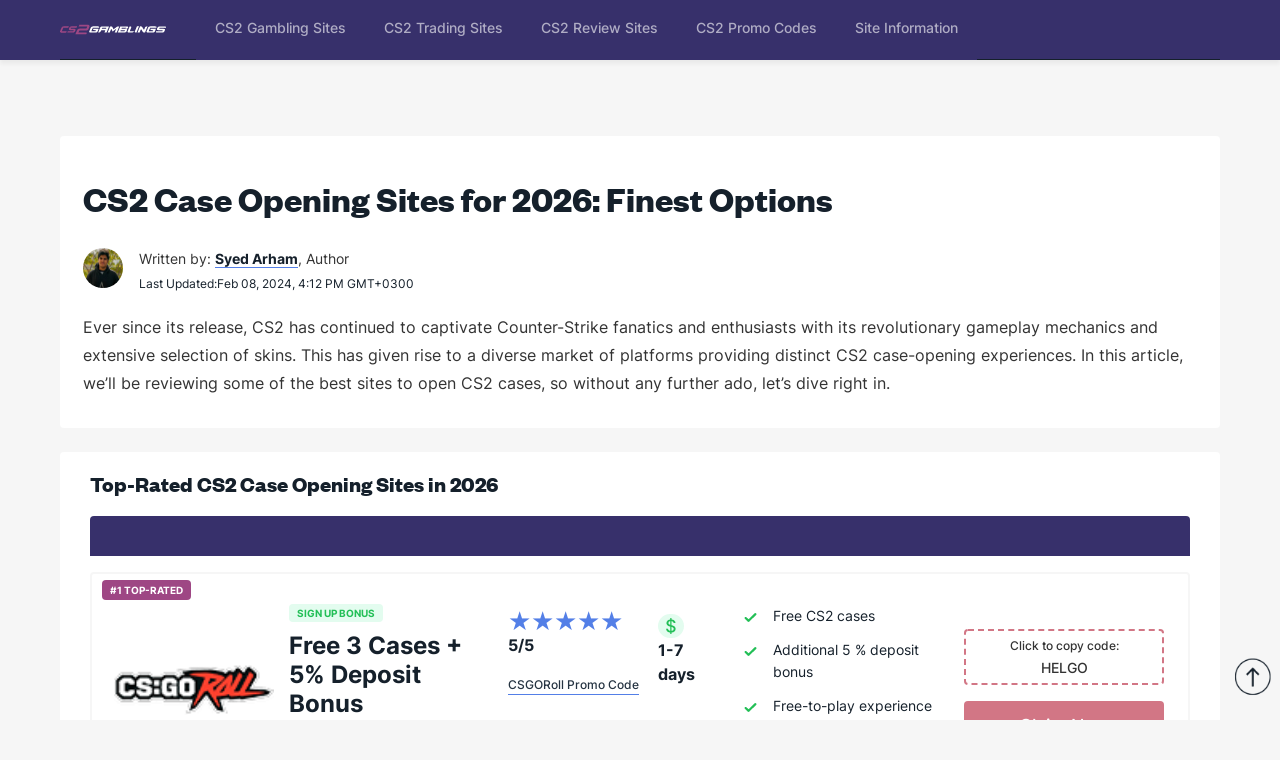

--- FILE ---
content_type: text/html; charset=UTF-8
request_url: https://cs2gamblings.com/cs2-case-opening-sites
body_size: 23625
content:
<!doctype html>
<html lang="en-GB">
<head>
	<meta charset="UTF-8">
	<meta name="viewport" content="width=device-width, initial-scale=1">
	<meta name="format-detection" content="telephone=no">

    <link rel="apple-touch-icon" href="https://cs2gamblings.com/wp-content/themes/cs2-review/assets/images/cs2gamblings.ico" />
    <link type="image/ico" rel="icon" href="https://cs2gamblings.com/wp-content/themes/cs2-review/assets/images/cs2gamblings.ico" />

	<meta name='robots' content='index, follow, max-image-preview:large, max-snippet:-1, max-video-preview:-1' />

	<!-- This site is optimized with the Yoast SEO Premium plugin v21.7 (Yoast SEO v21.7) - https://yoast.com/wordpress/plugins/seo/ -->
	<title>Top CS2 Case Opening Sites in 2026: Ultimate Guide</title>
	<meta name="description" content="Explore the finest CS2 case opening sites with our detailed guide for 2026. Discover trusted platforms offering the best skins, user experiences, and exceptional value to its users" />
	<link rel="canonical" href="https://cs2gamblings.com/cs2-case-opening-sites" />
	<meta property="og:locale" content="en_GB" />
	<meta property="og:type" content="article" />
	<meta property="og:title" content="Top CS2 Case Opening Sites in 2026: Ultimate Guide" />
	<meta property="og:description" content="Explore the finest CS2 case opening sites with our detailed guide for 2026. Discover trusted platforms offering the best skins, user experiences, and exceptional value to its users" />
	<meta property="og:url" content="https://cs2gamblings.com/cs2-case-opening-sites" />
	<meta property="og:site_name" content="cs2gamblings" />
	<meta property="og:image" content="https://cs2gamblings.com/wp-content/uploads/2024/02/cs2gamblings-3-1.jpg" />
	<meta property="og:image:width" content="1068" />
	<meta property="og:image:height" content="600" />
	<meta property="og:image:type" content="image/jpeg" />
	<meta name="twitter:card" content="summary_large_image" />
	<meta name="twitter:title" content="Top CS2 Case Opening Sites in [year]: Ultimate Guide" />
	<meta name="twitter:description" content="Explore the finest CS2 case opening sites with our detailed guide for [year]. Discover trusted platforms offering the best skins, user experiences, and exceptional value to its users" />
	<script type="application/ld+json" class="yoast-schema-graph">{"@context":"https://schema.org","@graph":[{"@type":"CollectionPage","@id":"https://cs2gamblings.com/cs2-case-opening-sites","url":"https://cs2gamblings.com/cs2-case-opening-sites","name":"Top CS2 Case Opening Sites in 2026: Ultimate Guide","isPartOf":{"@id":"https://cs2gamblings.com/#website"},"primaryImageOfPage":{"@id":"https://cs2gamblings.com/cs2-case-opening-sites#primaryimage"},"image":{"@id":"https://cs2gamblings.com/cs2-case-opening-sites#primaryimage"},"thumbnailUrl":"https://cs2gamblings.com/wp-content/uploads/2024/03/bc-game-review-image.jpg","description":"Explore the finest CS2 case opening sites with our detailed guide for [year]. Discover trusted platforms offering the best skins, user experiences, and exceptional value to its users","breadcrumb":{"@id":"https://cs2gamblings.com/cs2-case-opening-sites#breadcrumb"},"inLanguage":"en-GB"},{"@type":"ImageObject","inLanguage":"en-GB","@id":"https://cs2gamblings.com/cs2-case-opening-sites#primaryimage","url":"https://cs2gamblings.com/wp-content/uploads/2024/03/bc-game-review-image.jpg","contentUrl":"https://cs2gamblings.com/wp-content/uploads/2024/03/bc-game-review-image.jpg","width":1068,"height":600,"caption":"bc.game site review"},{"@type":"BreadcrumbList","@id":"https://cs2gamblings.com/cs2-case-opening-sites#breadcrumb","itemListElement":[{"@type":"ListItem","position":1,"name":"Home","item":"https://cs2gamblings.com/"},{"@type":"ListItem","position":2,"name":"CS2 Case Opening Sites for [year]: Finest Options"}]},{"@type":"WebSite","@id":"https://cs2gamblings.com/#website","url":"https://cs2gamblings.com/","name":"cs2gamblings","description":"","potentialAction":[{"@type":"SearchAction","target":{"@type":"EntryPoint","urlTemplate":"https://cs2gamblings.com/?s={search_term_string}"},"query-input":"required name=search_term_string"}],"inLanguage":"en-GB"}]}</script>
	<!-- / Yoast SEO Premium plugin. -->


<link rel="alternate" type="application/rss+xml" title="cs2gamblings &raquo; Feed" href="https://cs2gamblings.com/feed" />
<link rel="alternate" type="application/rss+xml" title="cs2gamblings &raquo; Comments Feed" href="https://cs2gamblings.com/comments/feed" />
<link rel="alternate" type="application/rss+xml" title="cs2gamblings &raquo; CS2 Case Opening Sites for [year]: Finest Options Category Feed" href="https://cs2gamblings.com/cs2-case-opening-sites/feed" />
<script>
window._wpemojiSettings = {"baseUrl":"https:\/\/s.w.org\/images\/core\/emoji\/14.0.0\/72x72\/","ext":".png","svgUrl":"https:\/\/s.w.org\/images\/core\/emoji\/14.0.0\/svg\/","svgExt":".svg","source":{"concatemoji":"https:\/\/cs2gamblings.com\/wp-includes\/js\/wp-emoji-release.min.js?ver=6.3"}};
/*! This file is auto-generated */
!function(i,n){var o,s,e;function c(e){try{var t={supportTests:e,timestamp:(new Date).valueOf()};sessionStorage.setItem(o,JSON.stringify(t))}catch(e){}}function p(e,t,n){e.clearRect(0,0,e.canvas.width,e.canvas.height),e.fillText(t,0,0);var t=new Uint32Array(e.getImageData(0,0,e.canvas.width,e.canvas.height).data),r=(e.clearRect(0,0,e.canvas.width,e.canvas.height),e.fillText(n,0,0),new Uint32Array(e.getImageData(0,0,e.canvas.width,e.canvas.height).data));return t.every(function(e,t){return e===r[t]})}function u(e,t,n){switch(t){case"flag":return n(e,"\ud83c\udff3\ufe0f\u200d\u26a7\ufe0f","\ud83c\udff3\ufe0f\u200b\u26a7\ufe0f")?!1:!n(e,"\ud83c\uddfa\ud83c\uddf3","\ud83c\uddfa\u200b\ud83c\uddf3")&&!n(e,"\ud83c\udff4\udb40\udc67\udb40\udc62\udb40\udc65\udb40\udc6e\udb40\udc67\udb40\udc7f","\ud83c\udff4\u200b\udb40\udc67\u200b\udb40\udc62\u200b\udb40\udc65\u200b\udb40\udc6e\u200b\udb40\udc67\u200b\udb40\udc7f");case"emoji":return!n(e,"\ud83e\udef1\ud83c\udffb\u200d\ud83e\udef2\ud83c\udfff","\ud83e\udef1\ud83c\udffb\u200b\ud83e\udef2\ud83c\udfff")}return!1}function f(e,t,n){var r="undefined"!=typeof WorkerGlobalScope&&self instanceof WorkerGlobalScope?new OffscreenCanvas(300,150):i.createElement("canvas"),a=r.getContext("2d",{willReadFrequently:!0}),o=(a.textBaseline="top",a.font="600 32px Arial",{});return e.forEach(function(e){o[e]=t(a,e,n)}),o}function t(e){var t=i.createElement("script");t.src=e,t.defer=!0,i.head.appendChild(t)}"undefined"!=typeof Promise&&(o="wpEmojiSettingsSupports",s=["flag","emoji"],n.supports={everything:!0,everythingExceptFlag:!0},e=new Promise(function(e){i.addEventListener("DOMContentLoaded",e,{once:!0})}),new Promise(function(t){var n=function(){try{var e=JSON.parse(sessionStorage.getItem(o));if("object"==typeof e&&"number"==typeof e.timestamp&&(new Date).valueOf()<e.timestamp+604800&&"object"==typeof e.supportTests)return e.supportTests}catch(e){}return null}();if(!n){if("undefined"!=typeof Worker&&"undefined"!=typeof OffscreenCanvas&&"undefined"!=typeof URL&&URL.createObjectURL&&"undefined"!=typeof Blob)try{var e="postMessage("+f.toString()+"("+[JSON.stringify(s),u.toString(),p.toString()].join(",")+"));",r=new Blob([e],{type:"text/javascript"}),a=new Worker(URL.createObjectURL(r),{name:"wpTestEmojiSupports"});return void(a.onmessage=function(e){c(n=e.data),a.terminate(),t(n)})}catch(e){}c(n=f(s,u,p))}t(n)}).then(function(e){for(var t in e)n.supports[t]=e[t],n.supports.everything=n.supports.everything&&n.supports[t],"flag"!==t&&(n.supports.everythingExceptFlag=n.supports.everythingExceptFlag&&n.supports[t]);n.supports.everythingExceptFlag=n.supports.everythingExceptFlag&&!n.supports.flag,n.DOMReady=!1,n.readyCallback=function(){n.DOMReady=!0}}).then(function(){return e}).then(function(){var e;n.supports.everything||(n.readyCallback(),(e=n.source||{}).concatemoji?t(e.concatemoji):e.wpemoji&&e.twemoji&&(t(e.twemoji),t(e.wpemoji)))}))}((window,document),window._wpemojiSettings);
</script>
<style>
img.wp-smiley,
img.emoji {
	display: inline !important;
	border: none !important;
	box-shadow: none !important;
	height: 1em !important;
	width: 1em !important;
	margin: 0 0.07em !important;
	vertical-align: -0.1em !important;
	background: none !important;
	padding: 0 !important;
}
</style>
	<style id='classic-theme-styles-inline-css'>
/*! This file is auto-generated */
.wp-block-button__link{color:#fff;background-color:#32373c;border-radius:9999px;box-shadow:none;text-decoration:none;padding:calc(.667em + 2px) calc(1.333em + 2px);font-size:1.125em}.wp-block-file__button{background:#32373c;color:#fff;text-decoration:none}
</style>
<style id='global-styles-inline-css'>
body{--wp--preset--color--black: #000000;--wp--preset--color--cyan-bluish-gray: #abb8c3;--wp--preset--color--white: #ffffff;--wp--preset--color--pale-pink: #f78da7;--wp--preset--color--vivid-red: #cf2e2e;--wp--preset--color--luminous-vivid-orange: #ff6900;--wp--preset--color--luminous-vivid-amber: #fcb900;--wp--preset--color--light-green-cyan: #7bdcb5;--wp--preset--color--vivid-green-cyan: #00d084;--wp--preset--color--pale-cyan-blue: #8ed1fc;--wp--preset--color--vivid-cyan-blue: #0693e3;--wp--preset--color--vivid-purple: #9b51e0;--wp--preset--gradient--vivid-cyan-blue-to-vivid-purple: linear-gradient(135deg,rgba(6,147,227,1) 0%,rgb(155,81,224) 100%);--wp--preset--gradient--light-green-cyan-to-vivid-green-cyan: linear-gradient(135deg,rgb(122,220,180) 0%,rgb(0,208,130) 100%);--wp--preset--gradient--luminous-vivid-amber-to-luminous-vivid-orange: linear-gradient(135deg,rgba(252,185,0,1) 0%,rgba(255,105,0,1) 100%);--wp--preset--gradient--luminous-vivid-orange-to-vivid-red: linear-gradient(135deg,rgba(255,105,0,1) 0%,rgb(207,46,46) 100%);--wp--preset--gradient--very-light-gray-to-cyan-bluish-gray: linear-gradient(135deg,rgb(238,238,238) 0%,rgb(169,184,195) 100%);--wp--preset--gradient--cool-to-warm-spectrum: linear-gradient(135deg,rgb(74,234,220) 0%,rgb(151,120,209) 20%,rgb(207,42,186) 40%,rgb(238,44,130) 60%,rgb(251,105,98) 80%,rgb(254,248,76) 100%);--wp--preset--gradient--blush-light-purple: linear-gradient(135deg,rgb(255,206,236) 0%,rgb(152,150,240) 100%);--wp--preset--gradient--blush-bordeaux: linear-gradient(135deg,rgb(254,205,165) 0%,rgb(254,45,45) 50%,rgb(107,0,62) 100%);--wp--preset--gradient--luminous-dusk: linear-gradient(135deg,rgb(255,203,112) 0%,rgb(199,81,192) 50%,rgb(65,88,208) 100%);--wp--preset--gradient--pale-ocean: linear-gradient(135deg,rgb(255,245,203) 0%,rgb(182,227,212) 50%,rgb(51,167,181) 100%);--wp--preset--gradient--electric-grass: linear-gradient(135deg,rgb(202,248,128) 0%,rgb(113,206,126) 100%);--wp--preset--gradient--midnight: linear-gradient(135deg,rgb(2,3,129) 0%,rgb(40,116,252) 100%);--wp--preset--font-size--small: 13px;--wp--preset--font-size--medium: 20px;--wp--preset--font-size--large: 36px;--wp--preset--font-size--x-large: 42px;--wp--preset--spacing--20: 0.44rem;--wp--preset--spacing--30: 0.67rem;--wp--preset--spacing--40: 1rem;--wp--preset--spacing--50: 1.5rem;--wp--preset--spacing--60: 2.25rem;--wp--preset--spacing--70: 3.38rem;--wp--preset--spacing--80: 5.06rem;--wp--preset--shadow--natural: 6px 6px 9px rgba(0, 0, 0, 0.2);--wp--preset--shadow--deep: 12px 12px 50px rgba(0, 0, 0, 0.4);--wp--preset--shadow--sharp: 6px 6px 0px rgba(0, 0, 0, 0.2);--wp--preset--shadow--outlined: 6px 6px 0px -3px rgba(255, 255, 255, 1), 6px 6px rgba(0, 0, 0, 1);--wp--preset--shadow--crisp: 6px 6px 0px rgba(0, 0, 0, 1);}:where(.is-layout-flex){gap: 0.5em;}:where(.is-layout-grid){gap: 0.5em;}body .is-layout-flow > .alignleft{float: left;margin-inline-start: 0;margin-inline-end: 2em;}body .is-layout-flow > .alignright{float: right;margin-inline-start: 2em;margin-inline-end: 0;}body .is-layout-flow > .aligncenter{margin-left: auto !important;margin-right: auto !important;}body .is-layout-constrained > .alignleft{float: left;margin-inline-start: 0;margin-inline-end: 2em;}body .is-layout-constrained > .alignright{float: right;margin-inline-start: 2em;margin-inline-end: 0;}body .is-layout-constrained > .aligncenter{margin-left: auto !important;margin-right: auto !important;}body .is-layout-constrained > :where(:not(.alignleft):not(.alignright):not(.alignfull)){max-width: var(--wp--style--global--content-size);margin-left: auto !important;margin-right: auto !important;}body .is-layout-constrained > .alignwide{max-width: var(--wp--style--global--wide-size);}body .is-layout-flex{display: flex;}body .is-layout-flex{flex-wrap: wrap;align-items: center;}body .is-layout-flex > *{margin: 0;}body .is-layout-grid{display: grid;}body .is-layout-grid > *{margin: 0;}:where(.wp-block-columns.is-layout-flex){gap: 2em;}:where(.wp-block-columns.is-layout-grid){gap: 2em;}:where(.wp-block-post-template.is-layout-flex){gap: 1.25em;}:where(.wp-block-post-template.is-layout-grid){gap: 1.25em;}.has-black-color{color: var(--wp--preset--color--black) !important;}.has-cyan-bluish-gray-color{color: var(--wp--preset--color--cyan-bluish-gray) !important;}.has-white-color{color: var(--wp--preset--color--white) !important;}.has-pale-pink-color{color: var(--wp--preset--color--pale-pink) !important;}.has-vivid-red-color{color: var(--wp--preset--color--vivid-red) !important;}.has-luminous-vivid-orange-color{color: var(--wp--preset--color--luminous-vivid-orange) !important;}.has-luminous-vivid-amber-color{color: var(--wp--preset--color--luminous-vivid-amber) !important;}.has-light-green-cyan-color{color: var(--wp--preset--color--light-green-cyan) !important;}.has-vivid-green-cyan-color{color: var(--wp--preset--color--vivid-green-cyan) !important;}.has-pale-cyan-blue-color{color: var(--wp--preset--color--pale-cyan-blue) !important;}.has-vivid-cyan-blue-color{color: var(--wp--preset--color--vivid-cyan-blue) !important;}.has-vivid-purple-color{color: var(--wp--preset--color--vivid-purple) !important;}.has-black-background-color{background-color: var(--wp--preset--color--black) !important;}.has-cyan-bluish-gray-background-color{background-color: var(--wp--preset--color--cyan-bluish-gray) !important;}.has-white-background-color{background-color: var(--wp--preset--color--white) !important;}.has-pale-pink-background-color{background-color: var(--wp--preset--color--pale-pink) !important;}.has-vivid-red-background-color{background-color: var(--wp--preset--color--vivid-red) !important;}.has-luminous-vivid-orange-background-color{background-color: var(--wp--preset--color--luminous-vivid-orange) !important;}.has-luminous-vivid-amber-background-color{background-color: var(--wp--preset--color--luminous-vivid-amber) !important;}.has-light-green-cyan-background-color{background-color: var(--wp--preset--color--light-green-cyan) !important;}.has-vivid-green-cyan-background-color{background-color: var(--wp--preset--color--vivid-green-cyan) !important;}.has-pale-cyan-blue-background-color{background-color: var(--wp--preset--color--pale-cyan-blue) !important;}.has-vivid-cyan-blue-background-color{background-color: var(--wp--preset--color--vivid-cyan-blue) !important;}.has-vivid-purple-background-color{background-color: var(--wp--preset--color--vivid-purple) !important;}.has-black-border-color{border-color: var(--wp--preset--color--black) !important;}.has-cyan-bluish-gray-border-color{border-color: var(--wp--preset--color--cyan-bluish-gray) !important;}.has-white-border-color{border-color: var(--wp--preset--color--white) !important;}.has-pale-pink-border-color{border-color: var(--wp--preset--color--pale-pink) !important;}.has-vivid-red-border-color{border-color: var(--wp--preset--color--vivid-red) !important;}.has-luminous-vivid-orange-border-color{border-color: var(--wp--preset--color--luminous-vivid-orange) !important;}.has-luminous-vivid-amber-border-color{border-color: var(--wp--preset--color--luminous-vivid-amber) !important;}.has-light-green-cyan-border-color{border-color: var(--wp--preset--color--light-green-cyan) !important;}.has-vivid-green-cyan-border-color{border-color: var(--wp--preset--color--vivid-green-cyan) !important;}.has-pale-cyan-blue-border-color{border-color: var(--wp--preset--color--pale-cyan-blue) !important;}.has-vivid-cyan-blue-border-color{border-color: var(--wp--preset--color--vivid-cyan-blue) !important;}.has-vivid-purple-border-color{border-color: var(--wp--preset--color--vivid-purple) !important;}.has-vivid-cyan-blue-to-vivid-purple-gradient-background{background: var(--wp--preset--gradient--vivid-cyan-blue-to-vivid-purple) !important;}.has-light-green-cyan-to-vivid-green-cyan-gradient-background{background: var(--wp--preset--gradient--light-green-cyan-to-vivid-green-cyan) !important;}.has-luminous-vivid-amber-to-luminous-vivid-orange-gradient-background{background: var(--wp--preset--gradient--luminous-vivid-amber-to-luminous-vivid-orange) !important;}.has-luminous-vivid-orange-to-vivid-red-gradient-background{background: var(--wp--preset--gradient--luminous-vivid-orange-to-vivid-red) !important;}.has-very-light-gray-to-cyan-bluish-gray-gradient-background{background: var(--wp--preset--gradient--very-light-gray-to-cyan-bluish-gray) !important;}.has-cool-to-warm-spectrum-gradient-background{background: var(--wp--preset--gradient--cool-to-warm-spectrum) !important;}.has-blush-light-purple-gradient-background{background: var(--wp--preset--gradient--blush-light-purple) !important;}.has-blush-bordeaux-gradient-background{background: var(--wp--preset--gradient--blush-bordeaux) !important;}.has-luminous-dusk-gradient-background{background: var(--wp--preset--gradient--luminous-dusk) !important;}.has-pale-ocean-gradient-background{background: var(--wp--preset--gradient--pale-ocean) !important;}.has-electric-grass-gradient-background{background: var(--wp--preset--gradient--electric-grass) !important;}.has-midnight-gradient-background{background: var(--wp--preset--gradient--midnight) !important;}.has-small-font-size{font-size: var(--wp--preset--font-size--small) !important;}.has-medium-font-size{font-size: var(--wp--preset--font-size--medium) !important;}.has-large-font-size{font-size: var(--wp--preset--font-size--large) !important;}.has-x-large-font-size{font-size: var(--wp--preset--font-size--x-large) !important;}
.wp-block-navigation a:where(:not(.wp-element-button)){color: inherit;}
:where(.wp-block-post-template.is-layout-flex){gap: 1.25em;}:where(.wp-block-post-template.is-layout-grid){gap: 1.25em;}
:where(.wp-block-columns.is-layout-flex){gap: 2em;}:where(.wp-block-columns.is-layout-grid){gap: 2em;}
.wp-block-pullquote{font-size: 1.5em;line-height: 1.6;}
</style>
<link rel='stylesheet' id='wp-user-profile-avatar-frontend-css' href='https://cs2gamblings.com/wp-content/plugins/wp-user-profile-avatar/assets/css/frontend.min.css?ver=6.3' media='all' />
<link rel='stylesheet' id='cs2review-inline-style-css' href='https://cs2gamblings.com/wp-content/themes/cs2-review/assets/css/inline-style.css?ver=1.0.2' media='all' />
<link rel='stylesheet' id='cs2review-responsive-bettingV1-css' href='https://cs2gamblings.com/wp-content/themes/cs2-review/assets/css/responsive_bettingV1.css?ver=1.0.2' media='all' />
<link rel='stylesheet' id='cs2review-responsive-wtpV2-css' href='https://cs2gamblings.com/wp-content/themes/cs2-review/assets/css/responsive_wtpV2.css?ver=1.0.2' media='all' />
<link rel='stylesheet' id='cs2review-header-bundle-css' href='https://cs2gamblings.com/wp-content/themes/cs2-review/assets/css/header-bundle.css?ver=1.0.2' media='all' />
<link rel='stylesheet' id='cs2review-generic-facs-css' href='https://cs2gamblings.com/wp-content/themes/cs2-review/assets/css/generic-faqs.css?ver=1.0.2' media='all' />
<link rel='stylesheet' id='cs2review-cusomz-css' href='https://cs2gamblings.com/wp-content/themes/cs2-review/assets/customz/customz.css?ver=1.0.2' media='all' />
<script src='https://cs2gamblings.com/wp-includes/js/jquery/jquery.min.js?ver=3.7.0' id='jquery-core-js'></script>
<script src='https://cs2gamblings.com/wp-includes/js/jquery/jquery-migrate.min.js?ver=3.4.1' id='jquery-migrate-js'></script>
<link rel="https://api.w.org/" href="https://cs2gamblings.com/wp-json/" /><link rel="alternate" type="application/json" href="https://cs2gamblings.com/wp-json/wp/v2/categories/23" /><link rel="EditURI" type="application/rsd+xml" title="RSD" href="https://cs2gamblings.com/xmlrpc.php?rsd" />
<meta name="generator" content="WordPress 6.3" />
</head>

<body class="archive category category-cs2-case-opening-sites category-23 hfeed">
<style>
	a.footer-link:hover {
		color:#fff !important;
	}
	a.sportsTitle:focus {
		color: #fff!important;
	}

	a.footer-link:hover {
		color:#fff !important;
	}
	a.conclusion-button {
		margin: 20px; 
		padding: 20px; 
		display: block; 
		line-height: 1; 
		font-size: 16px !important; 
		height: auto;
		color:#fff!important;
	}
	a.conclusion-button:focus,
	a.conclusion-button:focus:hover,
	a.conclusion-button:hover {
		color:#fff!important;
	}
	.wrap-image{
		width: 100%;
		height: auto;		
	}
</style>
<div id="page" class="site">
    <!--Betting Menu Update-->

    <div class="covers" ontouchmove>
        <div class="covers-CoversHeaderV2-container navbar navbar-inverse navbar-fixed-top">
            <div class="container covers-CoversResponsiveContainer navigation">
                <header class="navbar-header">
					                    <a class="navbar-brand covers-CoversHeaderV2-mainLogoLink" href="https://cs2gamblings.com"  aria-label="Logo">
						<img alt="CS Review" loading="eager" class="covers-CoversHeaderV2-mainLogo" 
						src="https://cs2gamblings.com/wp-content/uploads/2024/01/logo_dark.svg" width="106" height="17">
					</a>
                    <nav class='covers-CoversHeaderV4-mainNav covers-u-tabmobileHide'>
						<ul id="main-navigation" class="main-navigation"><li id="menu-item-694" class="menu-item menu-item-type-custom menu-item-object-custom menu-item-home current-menu-ancestor current-menu-parent menu-item-has-children menu-item-694"><a href="https://cs2gamblings.com/" class="title sportsTitle">CS2 Gambling Sites</a>
<ul class="sub-menu covers-menudropdown-container">
	<li id="menu-item-377" class="menu-item menu-item-type-taxonomy menu-item-object-category current-menu-item menu-item-377"><a href="https://cs2gamblings.com/cs2-case-opening-sites" aria-current="page" class="title sportsTitle">CS2 Case Opening Sites</a></li>
	<li id="menu-item-809" class="menu-item menu-item-type-taxonomy menu-item-object-category menu-item-809"><a href="https://cs2gamblings.com/cs2-roulette-sites" class="title sportsTitle">CS2 Roulette Sites</a></li>
</ul>
</li>
<li id="menu-item-775" class="menu-item menu-item-type-custom menu-item-object-custom menu-item-has-children menu-item-775"><a href="#" class="title sportsTitle">CS2 Trading Sites</a>
<ul class="sub-menu covers-menudropdown-container">
	<li id="menu-item-933" class="menu-item menu-item-type-taxonomy menu-item-object-category menu-item-933"><a href="https://cs2gamblings.com/cs2-skin-trading" class="title sportsTitle">CS2 Skin Trading Sites</a></li>
	<li id="menu-item-1006" class="menu-item menu-item-type-taxonomy menu-item-object-category menu-item-1006"><a href="https://cs2gamblings.com/cs2-marketplaces" class="title sportsTitle">CS2 Marketplace Sites</a></li>
</ul>
</li>
<li id="menu-item-703" class="menu-item menu-item-type-custom menu-item-object-custom menu-item-has-children menu-item-703"><a href="#" class="title sportsTitle">CS2 Review Sites</a>
<ul class="sub-menu covers-menudropdown-container">
	<li id="menu-item-864" class="menu-item menu-item-type-post_type menu-item-object-post menu-item-864"><a href="https://cs2gamblings.com/is-csgoroll-legit" class="title sportsTitle">CSGORoll Review</a></li>
	<li id="menu-item-909" class="menu-item menu-item-type-post_type menu-item-object-post menu-item-909"><a href="https://cs2gamblings.com/is-skinsmonkey-legit" class="title sportsTitle">SkinsMonkey Review</a></li>
	<li id="menu-item-926" class="menu-item menu-item-type-post_type menu-item-object-post menu-item-926"><a href="https://cs2gamblings.com/is-hypedrop-legit" class="title sportsTitle">HypeDrop Review</a></li>
	<li id="menu-item-989" class="menu-item menu-item-type-post_type menu-item-object-post menu-item-989"><a href="https://cs2gamblings.com/bc-game-review" class="title sportsTitle">BC.Game Review</a></li>
</ul>
</li>
<li id="menu-item-704" class="menu-item menu-item-type-custom menu-item-object-custom menu-item-has-children menu-item-704"><a href="#" class="title sportsTitle">CS2 Promo Codes</a>
<ul class="sub-menu covers-menudropdown-container">
	<li id="menu-item-697" class="menu-item menu-item-type-post_type menu-item-object-post menu-item-697"><a href="https://cs2gamblings.com/csgoroll-promo-code" class="title sportsTitle">CSGORoll Promo Code</a></li>
	<li id="menu-item-698" class="menu-item menu-item-type-post_type menu-item-object-post menu-item-698"><a href="https://cs2gamblings.com/hypedrop-promo-code" class="title sportsTitle">HypeDrop Promo Code</a></li>
	<li id="menu-item-790" class="menu-item menu-item-type-post_type menu-item-object-post menu-item-790"><a href="https://cs2gamblings.com/bc-game-promo-code" class="title sportsTitle">BC.Game Promo Code</a></li>
	<li id="menu-item-968" class="menu-item menu-item-type-post_type menu-item-object-post menu-item-968"><a href="https://cs2gamblings.com/skinsmonkey-promo-code" class="title sportsTitle">SkinsMonkey Promo code</a></li>
</ul>
</li>
<li id="menu-item-774" class="menu-item menu-item-type-custom menu-item-object-custom menu-item-has-children menu-item-774"><a href="#" class="title sportsTitle">Site Information</a>
<ul class="sub-menu covers-menudropdown-container">
	<li id="menu-item-943" class="menu-item menu-item-type-post_type menu-item-object-page menu-item-943"><a href="https://cs2gamblings.com/disclaimer" class="title sportsTitle">Disclaimer</a></li>
	<li id="menu-item-186" class="menu-item menu-item-type-post_type menu-item-object-page menu-item-privacy-policy menu-item-186"><a rel="privacy-policy" href="https://cs2gamblings.com/privacy-policy" class="title sportsTitle">Privacy Policy</a></li>
	<li id="menu-item-188" class="menu-item menu-item-type-post_type menu-item-object-page menu-item-188"><a href="https://cs2gamblings.com/terms-of-use" class="title sportsTitle">Terms of Use</a></li>
	<li id="menu-item-187" class="menu-item menu-item-type-post_type menu-item-object-page menu-item-187"><a href="https://cs2gamblings.com/responsible-gambling" class="title sportsTitle">Responsible Gambling</a></li>
</ul>
</li>
</ul>                    </nav>
					<script>
						/* для ссылок меню второго уровня вычищаем классы */
						var links_a2 = document.querySelectorAll('#main-navigation .covers-menudropdown-container>li>a'); 
						if (links_a2.length) {
							links_a2.forEach(function(elem) {
								elem.classList.add('empty-class');
								elem.classList.remove('title');
								elem.classList.remove('sportsTitle');
							});
						}
						
						/* для ссылок меню 3 уровня переписываем классы */
						var links_a3  = document.querySelectorAll('#main-navigation .covers-menudropdown-container>li.menu-item-has-children>a'); 
						if (links_a3.length) {
							links_a3.forEach(function(elem) {
								elem.classList.add('covers-CoversDesktop-arrowRight');
							});
						}						
					</script>
                    <div class="covers-mainMenuResponsive-wrapper">
                        <div id="covers-CoversResponsiveHeader-accountIconId2" class="covers-CoversHeader-responsiveAccounts covers-CoversHeader-responsiveAnon covers-u-tabmobileHide">
                            <div id="inboxNumber" class="covers-CoversHeader-inboxNumber" style="display:none;">99</div>
                            <!--div id="dl-authMenu" class="dl-menuwrapper">
                                <button class="dl-trigger" data-linkcont="Header - Account - Log in">Log in</button>
                                <ul class="dl-menu" style="display: none;">
                                    <li>
                                        <div id="menu_accounts"></div>
                                    </li>
                                </ul>
                            </div><!-- /dl-menuwrapper -->
                        </div>
                        <button onclick="mobileMenu3Click()" type="button" class="navbar-toggle covers-CoversHeaderV2-hamburgerButton covers-u-desktabHide" id="mobileMenu3" aria-label="mobileMenu3"><span style="display:none">Button</span></button>
                    </div>
                </header>
				
                <nav id="covers-CoversMobileMenu2-mainMenu" class="covers-CoversMobileMenu2-mainMenu non-responsive navbar-collapse collapse in" style="display: none;">
					<ul id="covers-CoversMobileMenu2-panelMenu" class="covers-CoversMobileMenu2-panelMenu"><li class="menu-item menu-item-type-custom menu-item-object-custom menu-item-home current-menu-ancestor current-menu-parent menu-item-has-children menu-item-694"><a href="https://cs2gamblings.com/" class="covers-CoversMobileMenu2-expanderLink singleElement">CS2 Gambling Sites</a>
<ul class="sub-menu covers-CoversMobileMenu2-expandedMenu collapse">
	<li class="menu-item menu-item-type-taxonomy menu-item-object-category current-menu-item menu-item-377"><a href="https://cs2gamblings.com/cs2-case-opening-sites" aria-current="page" class="covers-CoversMobileMenu2-expanderLink singleElement">CS2 Case Opening Sites</a></li>
	<li class="menu-item menu-item-type-taxonomy menu-item-object-category menu-item-809"><a href="https://cs2gamblings.com/cs2-roulette-sites" class="covers-CoversMobileMenu2-expanderLink singleElement">CS2 Roulette Sites</a></li>
</ul>
</li>
<li class="menu-item menu-item-type-custom menu-item-object-custom menu-item-has-children menu-item-775"><a href="#" class="covers-CoversMobileMenu2-expanderLink singleElement">CS2 Trading Sites</a>
<ul class="sub-menu covers-CoversMobileMenu2-expandedMenu collapse">
	<li class="menu-item menu-item-type-taxonomy menu-item-object-category menu-item-933"><a href="https://cs2gamblings.com/cs2-skin-trading" class="covers-CoversMobileMenu2-expanderLink singleElement">CS2 Skin Trading Sites</a></li>
	<li class="menu-item menu-item-type-taxonomy menu-item-object-category menu-item-1006"><a href="https://cs2gamblings.com/cs2-marketplaces" class="covers-CoversMobileMenu2-expanderLink singleElement">CS2 Marketplace Sites</a></li>
</ul>
</li>
<li class="menu-item menu-item-type-custom menu-item-object-custom menu-item-has-children menu-item-703"><a href="#" class="covers-CoversMobileMenu2-expanderLink singleElement">CS2 Review Sites</a>
<ul class="sub-menu covers-CoversMobileMenu2-expandedMenu collapse">
	<li class="menu-item menu-item-type-post_type menu-item-object-post menu-item-864"><a href="https://cs2gamblings.com/is-csgoroll-legit" class="covers-CoversMobileMenu2-expanderLink singleElement">CSGORoll Review</a></li>
	<li class="menu-item menu-item-type-post_type menu-item-object-post menu-item-909"><a href="https://cs2gamblings.com/is-skinsmonkey-legit" class="covers-CoversMobileMenu2-expanderLink singleElement">SkinsMonkey Review</a></li>
	<li class="menu-item menu-item-type-post_type menu-item-object-post menu-item-926"><a href="https://cs2gamblings.com/is-hypedrop-legit" class="covers-CoversMobileMenu2-expanderLink singleElement">HypeDrop Review</a></li>
	<li class="menu-item menu-item-type-post_type menu-item-object-post menu-item-989"><a href="https://cs2gamblings.com/bc-game-review" class="covers-CoversMobileMenu2-expanderLink singleElement">BC.Game Review</a></li>
</ul>
</li>
<li class="menu-item menu-item-type-custom menu-item-object-custom menu-item-has-children menu-item-704"><a href="#" class="covers-CoversMobileMenu2-expanderLink singleElement">CS2 Promo Codes</a>
<ul class="sub-menu covers-CoversMobileMenu2-expandedMenu collapse">
	<li class="menu-item menu-item-type-post_type menu-item-object-post menu-item-697"><a href="https://cs2gamblings.com/csgoroll-promo-code" class="covers-CoversMobileMenu2-expanderLink singleElement">CSGORoll Promo Code</a></li>
	<li class="menu-item menu-item-type-post_type menu-item-object-post menu-item-698"><a href="https://cs2gamblings.com/hypedrop-promo-code" class="covers-CoversMobileMenu2-expanderLink singleElement">HypeDrop Promo Code</a></li>
	<li class="menu-item menu-item-type-post_type menu-item-object-post menu-item-790"><a href="https://cs2gamblings.com/bc-game-promo-code" class="covers-CoversMobileMenu2-expanderLink singleElement">BC.Game Promo Code</a></li>
	<li class="menu-item menu-item-type-post_type menu-item-object-post menu-item-968"><a href="https://cs2gamblings.com/skinsmonkey-promo-code" class="covers-CoversMobileMenu2-expanderLink singleElement">SkinsMonkey Promo code</a></li>
</ul>
</li>
<li class="menu-item menu-item-type-custom menu-item-object-custom menu-item-has-children menu-item-774"><a href="#" class="covers-CoversMobileMenu2-expanderLink singleElement">Site Information</a>
<ul class="sub-menu covers-CoversMobileMenu2-expandedMenu collapse">
	<li class="menu-item menu-item-type-post_type menu-item-object-page menu-item-943"><a href="https://cs2gamblings.com/disclaimer" class="covers-CoversMobileMenu2-expanderLink singleElement">Disclaimer</a></li>
	<li class="menu-item menu-item-type-post_type menu-item-object-page menu-item-privacy-policy menu-item-186"><a rel="privacy-policy" href="https://cs2gamblings.com/privacy-policy" class="covers-CoversMobileMenu2-expanderLink singleElement">Privacy Policy</a></li>
	<li class="menu-item menu-item-type-post_type menu-item-object-page menu-item-188"><a href="https://cs2gamblings.com/terms-of-use" class="covers-CoversMobileMenu2-expanderLink singleElement">Terms of Use</a></li>
	<li class="menu-item menu-item-type-post_type menu-item-object-page menu-item-187"><a href="https://cs2gamblings.com/responsible-gambling" class="covers-CoversMobileMenu2-expanderLink singleElement">Responsible Gambling</a></li>
</ul>
</li>
</ul>                </nav>
				
				<script>
					/* для ссылок меню 2 уровня переписываем классы */
					var mob_links_li2_a2  = document.querySelectorAll('#covers-CoversMobileMenu2-panelMenu>li.menu-item-has-children>a.singleElement'); 
					if (mob_links_li2_a2.length) {
						const regex = /[\s.,%]/g;
						const regex2 = /[\:\?\'\!]/g;
						
						mob_links_li2_a2.forEach(function(elem) {
							elem.classList.add('collapsed');
							
							var text = elem.innerText;
							text = text.toLowerCase();
							text = text.replace(regex,'_');
							text = text.replace(regex2,'');
							text = text.replace('/','_');
							text = text.replace('&','and');
							text = text.replace('“','');
							text = text.replace('”','');
							text = text.replace('’','');
							text = text.replace('’','');
							text = "the_"+text;
							
							elem.setAttribute('data-toggle', 'collapse');
							elem.setAttribute('role', 'button');
							elem.setAttribute('aria-expanded', 'false');
							elem.setAttribute('aria-controls', text);
							elem.setAttribute('href', '#'+text);
							elem.classList.remove('singleElement');
						});
					}	
					
					var mob_links_li2  = document.querySelectorAll('#covers-CoversMobileMenu2-panelMenu>li.menu-item-has-children'); 
					if (mob_links_li2.length) {
						mob_links_li2.forEach(function(elem) {
							var link = elem.querySelector('a.collapsed');
							var submenu = elem.querySelector('ul.collapse');
							submenu.setAttribute('aria-expanded', 'false');
							submenu.id = link.getAttribute('aria-controls');
						});
					}		
					
					/* для ссылок меню 3 уровня переписываем классы */
					var mob_links_li3_a3  = document.querySelectorAll('#covers-CoversMobileMenu2-panelMenu .covers-CoversMobileMenu2-expandedMenu>li>a'); 
					if (mob_links_li3_a3.length) {
						mob_links_li3_a3.forEach(function(elem) {
							elem.classList.add('expander');
						});
					}	
					
					var mob_links_li_children3_a3  = document.querySelectorAll('#covers-CoversMobileMenu2-panelMenu .covers-CoversMobileMenu2-expandedMenu>li.menu-item-has-children>a'); 
					
					if (mob_links_li_children3_a3.length) {
						mob_links_li_children3_a3.forEach(function(elem) {
							elem.classList.add('chevron');
							elem.classList.remove('singleElement');
							elem.classList.remove('covers-CoversMobileMenu2-expanderLink');
						});
					}	
				</script>				

            </div>
        </div>
    </div>

    <div class="covers-CoversResponsiveHeaderSpacer"></div>

    	
   
<!--- main -->

	<main id="primary" role="main"  class="site-main covers _LayoutResponsiveWide_default">
        <div class="container covers-CoversResponsiveContainer covers-Container navigation bettingNavigation covers-CoversBettingContainer">
            <div class="row">
            <div id="covers-CoversBetting-mainContainer" class="covers-layout-WideTop">

                <div class="col-xs-12" id="covers-CoversBetting-mainContent">

                <div class="covers-trustFactorHeader covers-ContentType-country-page">
                    <div class="col-xs-12 covers-CoversWTP-copySection _introContainer">
                            <div class="row">
                        <div class="covers-Betting-h1Cont">
								
							<h1>CS2 Case Opening Sites for 2026: Finest Options</h1>
                        </div>							
                                <div class="col-xs-12 covers-Betting-authorSection--top">
                                    <div class="authorContainer">
                                        <img width="40" height="40" alt="Syed Arham" src="https://cs2gamblings.com/wp-content/uploads/2024/02/Syed-autor.webp">
                                        <div class="authorName">
                                            <span class="writtenBy">Written by:</span>
											<span class="writtenBy-writer"><a href="https://cs2gamblings.com/author/syed">Syed Arham</a>, Author</span>
											<!--
											<span class="factcheckedBy">Fact checked by: </span>
											<span class="factcheckedBy-writer"><a href="https://www.covers.com/writers/brandon-dubreuil">Brandon DuBreuil</a>, Head of Content <span class="verified-factcheck"></span></span>
											-->
											<div class="coversBetting-lastUpdatedTimeStamp">Last Updated:Feb 08, 2024, 4:12 PM GMT+0300</div>
                                        </div>
                                    </div>
                                    <!--div class="factcheckContainer">
                                            <div role="tooltip" aria-haspopup="true" aria-expanded="false" class="verified-factcheck" onclick="toolTipping()" tabindex="0">Fact Checked</div>
                                            <div class="factcheckTooltip"><a href="https://www.covers.com/writers/brandon-dubreuil">Brandon DuBreuil</a> has ensured that facts presented were obtained from reliable sources and are accurate.</div>
                                    </div-->
                                </div>
                            </div>
							<div class="row atf-introText">
								
								<div class="col-xs-12 covers-coversBetting-introTextWrapper expandable-text" data-expanded="false" > <!-- aria-expanded="false" -->
									<div class="col-xs-12">
										<p>Ever since its release, CS2 has continued to captivate Counter-Strike fanatics and enthusiasts with its revolutionary gameplay mechanics and extensive selection of skins. This has given rise to a diverse market of platforms providing distinct CS2 case-opening experiences. In this article, we’ll be reviewing some of the best sites to open CS2 cases, so without any further ado, let’s dive right in.</p>
									</div>
								</div>
								<div class="toggle-expandable-text" onclick="expandText()">
									<span class="expandable-readmore">Read more</span>
									<span class="expandable-readless">Read less</span>
								</div>
								<div class="data-brick-positioner"></div>

								<script>
									function expandText() {
										var introTextWrappers = document.querySelectorAll('.atf-introText .covers-coversBetting-introTextWrapper');
										var firstIntroTextWrapper = document.querySelector('.atf-introText:first-child .covers-coversBetting-introTextWrapper');

										introTextWrappers.forEach(function (wrapper) {
											wrapper.classList.toggle('text-is-expanded');
										});

										if (firstIntroTextWrapper) {
											var ariaExpanded = firstIntroTextWrapper.getAttribute('data-expanded');
											firstIntroTextWrapper.setAttribute('data-expanded', ariaExpanded === 'true' ? 'false' : 'true');
										}
									}
								</script>
							</div>

                    </div>
                </div>

				
	<div class="row topsites-list">
		<div class="col-xs-12 covers-fullWidthContainer" id="covers-CoversBetting-topList-mainContent">
			<div class="col-xs-12 covers-CoversWTP-copySection ">     
				<div class="col-xs-12 betsmart-toplist-wFilters-wrapper">
					<div class="sectionAnchorLink" id="Top-Rated-Sportsbooks"></div>
						<h2 class="covers-CoversInfoPages-h2">
							Top-Rated CS2 Case Opening Sites in 2026						</h2>
						<div id="SponsoredList" class="covers-topList-trad from-topList-wFilters">
					</div>
					<div class="col-xs-12 covers-CoversWTP-copySection" id="covers-coversBetting-topSportsbooksList-FilteredContentWrapper">

						<section id="new-books-list" class="from-topList-wFilters">
							<div class="covers-topList-compare">
																<div class="comparison-table-header sort-betsmart">
									<div class="content-logo"></div>
									<div class="content-bonus"></div>
									<!--div class="content-bonus specialRegion">Top Feature</div-->
									<div class="content-rating covers-ratingsFor-betsmart"></div>
									<!--div class="content-rating covers-ratingsFor-featured_partner_rating">Featured Rating</div>
									<div class="content-rating covers-ratingsFor-promos">Bonuses Rating</div>
									<div class="content-rating covers-ratingsFor-payout">Banking Rating</div>
									<div class="content-rating covers-ratingsFor-features">Features Rating</div>
									<div class="content-rating covers-ratingsFor-user_experience">Experience Rating</div>
									<div class="content-rating covers-ratingsFor-security">Security Rating</div>
									<div class="content-rating covers-ratingsFor-support">Support Rating</div-->
									<div class="content-payout"></div>
										<div class="content-benefits"></div>
									<div class="content-button"></div>
								</div>
												
								<div id="BookList" class="topList-wFilters no-betsmart-filter sort-betsmart ">
										
										<div class="col-xs-12 book-container pmt-visa pmt-mastercard pmt-paypal pmt-paynearme pmt-wiretransfer pmt-echeck pmt-cheque pmt-prepaid pmt-maestro pmt-cash  kf-live_betting kf-live_streaming kf-props kf-same_game_parlays kf-early_cash_out kf-casino_and_poker kf-responsible_gambling_tools kf-ios_app kf-android_app kf-offer_odds_boosts kf-offer_daily_promotions kf-customization_available  mkt-nfl mkt-ncaaf mkt-nba mkt-nhl mkt-mlb mkt-ncaab mkt-soccer mkt-ufc mkt-horse_racing mkt-tennis mkt-golf mkt-cfl mkt-cricket mkt-rugby mkt-cycling mkt-nascar mkt-formula_1 mkt-boxing mkt-fantasy_sports mkt-olympics mkt-esports ">
											<div class="partner-brick cs2review__partner-brick1">
												<div class="covers-CoversWTP-bookOneHeader betsmart-ranked-first">
														<span>
															#1 Top-rated
														</span>
												</div>
												<div class="covers-CoversWTP-bookOneHeader other-ranked-first">
														<span>
															Top-rated
														</span>
												</div>
												<div class="covers-CoversWTP2-rankNumber">
													<!--span class="covers-js-rankNumber"></span-->
													<div class="covers-cms-rankNumber">#1 </div>
												</div>
												<div class="content-logo">
													<a target="_blank" href="https://csgoroll.gg/r/GAMBLE-CSGO" data-toplist-data=""
														rel="nofollow" data-linkcont="country-hub-sb-logo" aria-label="">
																												<img loading="lazy" alt="csgoroll icon" 
															width="160" height="80"														
														src="https://cs2gamblings.com/wp-content/uploads/2024/02/100x32-5.png" style="height: auto">
													</a>
												</div>
												<div class="content-bonus">
													<div class="bonus-header">Sign up bonus</div>
													<div class="covers-CoversWTPListing-bonus">
														<div style="color:inherit;">
															<div class="covers-CoversWTPListing-bonus-content">
																Free 3 Cases + 5% Deposit Bonus															</div>
														</div>
													</div>
														<div class="covers-CoversWTPListing-bonus-terms-notice">
															Use this CSGORoll code to earn 3 free cases and a 5% bonus on all cash deposits														</div>
												</div>
												<div class="content-rating">
													<div class="covers-ratingsBlock covers-ratingsFor-betsmart" data-order=4.6857142857142857142857142857>
														<div class="covers-CoversWTPListing-rating">
															<div class="rating-header">Covers BetSmart Rating:</div>
															<div class="covers-ratingStars" style="--rating: 5.0;"></div>
															<div class="rating-value"><span>5.0</span>/5</div>
														</div>
													</div>
															
													<div class="covers-ratingsBlock covers-ratingsFor-featured_partner_rating" data-order=4.8>
														<div class="covers-CoversWTPListing-rating">
															<div class="rating-header">Featured Sportsbook</div>
															<div class="covers-ratingStars" style="--rating: 4.8;"></div>
															<div class="rating-value"><span>4.8</span>/5</div>
														</div>
													</div>
															
													<div class="covers-ratingsBlock covers-ratingsFor-promos" data-order=4.8>
														<div class="covers-CoversWTPListing-rating">
															<div class="rating-header">Bonuses &amp; Promotions</div>
															<div class="covers-ratingStars" style="--rating: 4.8;"></div>
															<div class="rating-value"><span>4.8</span>/5</div>
														</div>
													</div>
															
													<div class="covers-ratingsBlock covers-ratingsFor-payout" data-order=4.6>
														<div class="covers-CoversWTPListing-rating">
															<div class="rating-header">Banking &amp; Payout Speed</div>
															<div class="covers-ratingStars" style="--rating: 4.6;"></div>
															<div class="rating-value"><span>4.6</span>/5</div>
														</div>
													</div>

													<div class="covers-ratingsBlock covers-ratingsFor-features" data-order=4.7>
														<div class="covers-CoversWTPListing-rating">
															<div class="rating-header">Key Features</div>
															<div class="covers-ratingStars" style="--rating: 4.7;"></div>
															<div class="rating-value"><span>4.7</span>/5</div>
														</div>
													</div>
															
													<div class="covers-ratingsBlock covers-ratingsFor-user_experience" data-order=4.8>
														<div class="covers-CoversWTPListing-rating">
															<div class="rating-header">User Experience</div>
															<div class="covers-ratingStars" style="--rating: 4.8;"></div>
															<div class="rating-value"><span>4.8</span>/5</div>
														</div>
													</div>
															
													<div class="covers-ratingsBlock covers-ratingsFor-security" data-order=4.8>
														<div class="covers-CoversWTPListing-rating">
															<div class="rating-header">Security &amp; Trust</div>
															<div class="covers-ratingStars" style="--rating: 4.8;"></div>
															<div class="rating-value"><span>4.8</span>/5</div>
														</div>
													</div>
															
													<div class="covers-ratingsBlock covers-ratingsFor-support" data-order=4.6>
														<div class="covers-CoversWTPListing-rating">
															<div class="rating-header">Customer Support</div>
															<div class="covers-ratingStars" style="--rating: 4.6;"></div>
															<div class="rating-value"><span>4.6</span>/5</div>
														</div>
													</div>

													<div class="covers-CoversWTP-partnerLink">
															<a class="covers-CoversBettingReviews-reviewLnk" href="https://cs2gamblings.com/csgoroll-promo-code" data-linkcont="country-hub-reviews">CSGORoll Promo Code</a>
													</div>
												</div>
												<div class="content-payout">
													<div class="covers-CoversWTP-payoutSpeed">
														<div class="payout-header">Payout Speed:</div>
														<span class="icon-currency">
																<img alt="Currency-dollars" width="10" height="16" loading="lazy" src="/wp-content/themes/cs2-review/assets/images/global-currency-dollar.svg">  
														</span> 
														<span class="payout-value"><span>1-7 days</span>
													</div>
												</div>
												<div class="content-benefits">
													<div class="covers-CoversWTP-topBlockPros cs2review-benefits">
														<ul>
<li>Free CS2 cases</li>
<li>Additional 5 % deposit bonus</li>
<li>Free-to-play experience</li>
<li>Opportunity for highly valuable CS2 skins</li>
</ul>
													</div>
												</div>
												<div class="content-button">
														<div class="bonus-button" data-toplist-data="" onclick="copyToClipboard(`HELGO`);sendAdobeEvent('Copy Promo Code','Copied Promo Code')">
															<div class="tooltip-bonus desktop-display">Click to copy!</div>
															<div class="promo-header desktop-display">Click to copy code:</div>
															<div class="tooltip-bonus mobile-display">Tap to copy!</div>
															<div class="promo-header mobile-display">Tap to copy code:</div>
															<div class="promo-code">HELGO</div>
														</div>
													<div class="covers-CoversWTP-partnerButton">
																												<a class="covers-CoversBetting-buttonSolid" target="_blank" href="https://csgoroll.gg/r/GAMBLE-CSGO" data-toplist-data="" data-linkcont="country-hub-play-now" rel="nofollow">Claim Now</a>
													</div>
												</div>
											</div>
										</div>
										<style>											
											.cs2review__partner-brick1 .covers-ratingStars::before {
												background: linear-gradient(90deg,#537fe7 var(--percent),#d1d3d4 var(--percent));
												background-clip: text;
												-webkit-background-clip: text;
											}
										</style>
																		<div class="betsmart-toplist-toggle-more-less showmore" style="display: none;">Show more sportsbooks</div>
									<div class="betsmart-toplist-toggle-more-less showfewer" style="display: none;">Show fewer sportsbooks</div>
									<div class="betsmart-toplist-toggle-more-less showmorefiltered" style="display: none;">Show more filtered sportsbooks</div>
									<div class="betsmart-toplist-toggle-more-less showfewerfiltered" style="display: none;">Show fewer filtered sportsbooks</div>
								</div>
							</div>
						</section>
					</div>

					
				</div>
						</div>
							</div>
	</div>
<style>
	#covers-CoversBetting-jumpMenu {
		display:none!important; 
	}
	#covers-CoversBetting-sidebarLinkCon ul li a span {
		display:none!important; 
	}
</style>
			<div id="jumpMenuTopDistance"></div>
                <div class="row  coversMobileJumpMenu" id="covers-CoversBetting-jumpMenu" style="top: 110px;">
                    <div class="coversMobileJumpMenuTrigger" id="triggerTest"></div>
                    <div class="dropdown">
                        <button class="btn btn-default dropdown-toggle" type="button" id="jumpMenu" data-toggle="dropdown" aria-haspopup="true" aria-expanded="false">
                            <span class="MobileJumpMenuText"></span>
                            <span class="caret pull-right"></span>
                        </button>
						
                        <ul id="MobileJumpNav" class="dropdown-menu" aria-labelledby="jumpMenu"></ul>
						
                    </div>
                    <div class="mobileJumpNavBottomBorder">
                        <div style="display:none;"></div>
                    </div>
                </div>

                    <div class="row">

                        <div class="col-lg-9 col-md-12" id="covers-CoversBetting-aux-mainContent">
                            

                <div class="col-xs-12">
                    
<!--Content Partial-->
				

<!--- .cs2review__flexy-content --->			
<div class="cs2review__flexy-content">			
				<div class="row covers-CoversGeoReviewsCMS acf-flex__top_sites">
					<div class="col-xs-12  covers-CoversWTP-copySection ">
						<div class="covers-CoversBetting-anchor" id="best_cs_case_opening_platforms_of_january_"></div>
							<h2 class="covers-CoversInfoPages-h2">Best CS2 Case Opening Platforms of January 2026</h2>
							<p>The CS2 case opening websites allow users to elevate their gaming experience with exclusive skins and they also offer CS2 free cases and a multitude of rewards. However, the multitude of options available in the <a href="https://cs2gamblings.com/">online gambling</a> space makes it hard for users to select the right one. So, let’s take a look at each of the CS2 case opening sites to gather a deeper understanding.</p>
							
								<h3>1. CSGORoll</h3>
								<p>
									<div class="covers-data-brick-wrapper covers-data-brick-wrapper-unranked">   
										<div class="covers-data-brick-imgWrapper">
											<a target="_blank" rel="nofollow noopener" href="https://csgoroll.gg/r/GAMBLE-CSGO" aria-label="">
																								<img loading="lazy" alt="http://csgoroll%20icon" 
													src="https://cs2gamblings.com/wp-content/uploads/2024/02/100x32-5.png"  
													width="100"
													height="32"
												>
											</a>
										</div>   
										<div class="covers-data-brick-contentWrapper">
											<div class="bonus-details-top">         
												<p>Code "HELGO"</p>      
											</div>      
											<div class="bonus-details-bottom">         <p>Use Code and</br> Get 3 Free Cases</br> and a 5% Bonus on Deposits</p>         <p></p>      
											</div>   
										</div>   
										<div class="covers-data-brick-buttonWrapper-bonus">      
											<div class="covers-data-brick-buttonWrapper">	
												<a target="_blank" rel="nofollow noopener" href="https://csgoroll.gg/r/GAMBLE-CSGO">Claim Now</a>
											</div>   
										</div>
									</div>
								</p>
								<p><a href="https://csgoroll.gg/r/GAMBLE-CSGO" data-cke-saved-href="https://csgoroll.gg/r/GAMBLE-CSGO">CSGORoll </a>stands out as a premier destination for CS2 case opening, offering an exhilarating blend of features that cater to both new players and seasoned veterans. Its user-friendly interface simplifies the process of obtaining and opening cases, ensuring a seamless experience.</p>
<p>What sets CSGORoll apart is its transparent and provably fair system, providing users with a clear understanding of their odds. In addition to that, the site boasts a wide variety of exclusive cases with unique skins that are not easy to find anywhere else, making it the best CS2 case opening site.</p>
<ul>
<li>Use our promo code <b>“HELGO”</b> to get 3 free cases and more than a 5% deposit bonus.</li>
<li><b>Payout Speed: 1-7 days.</b></li>
</ul>
								<hr />
														
								<h3>2. DatDrop</h3>
								<p>
									<div class="covers-data-brick-wrapper covers-data-brick-wrapper-unranked">   
										<div class="covers-data-brick-imgWrapper">
											<a target="_blank" rel="nofollow noopener" href="https://datdrop.com/p/top100list" aria-label="http://csgoroll%20icon">
																								<img loading="lazy" alt="http://datdrop%20icon" 
													src="https://cs2gamblings.com/wp-content/uploads/2024/02/100x32-6.png"  
													width="100"
													height="32"
												>
											</a>
										</div>   
										<div class="covers-data-brick-contentWrapper">
											<div class="bonus-details-top">         
												<p>Code "GAMBLECSGO100"</p>      
											</div>      
											<div class="bonus-details-bottom">         <p>Activate Code and</br> Get +5% to Deposit,</br> but Max $100 per 24 hours</p>         <p></p>      
											</div>   
										</div>   
										<div class="covers-data-brick-buttonWrapper-bonus">      
											<div class="covers-data-brick-buttonWrapper">	
												<a target="_blank" rel="nofollow noopener" href="https://datdrop.com/p/top100list">Claim Now</a>
											</div>   
										</div>
									</div>
								</p>
								<p><a href="https://datdrop.com/p/top100list">DatDrop</a> is another CS2 case opening website, well-renowned in the CS2 community for its engaging and dynamic case-opening experience. It differentiates itself with a diverse selection of cases, competitive opening rates, and a transparent odds system that ensures players are well-informed about the probability of getting each skin in a case.</p>
<p>What makes DatDrop exceptionally appealing is its plethora of features, including a battle system where players can compete against each other, open the same cases, and see who comes out on top. The site also supports a secure and straightforward withdrawal process through cryptocurrency, allowing players to easily claim their skins.</p>
<ul>
<li>Redeem our promo code <b>“GAMBLECSGO100”</b> and get a 5% deposit bonus on every deposit with a cap of $100 in 24 hours.</li>
<li><b>Payout Speed: 0-2 days.</b></li>
</ul>
								<hr />
														
								<h3>3. Farmskins</h3>
								<p>
									<div class="covers-data-brick-wrapper covers-data-brick-wrapper-unranked">   
										<div class="covers-data-brick-imgWrapper">
											<a target="_blank" rel="nofollow noopener" href="https://farmskins.com/ref-gamblecsgo" aria-label="http://datdrop%20icon">
																								<img loading="lazy" alt="http://farmskins%20logo" 
													src="https://cs2gamblings.com/wp-content/uploads/2024/02/100x32-7.png"  
													width="100"
													height="32"
												>
											</a>
										</div>   
										<div class="covers-data-brick-contentWrapper">
											<div class="bonus-details-top">         
												<p>Code "GAMBLECSGO"</p>      
											</div>      
											<div class="bonus-details-bottom">         <p>Activate Code Now</br> get $1 for Free</br> and Daily Free Bonus</p>         <p></p>      
											</div>   
										</div>   
										<div class="covers-data-brick-buttonWrapper-bonus">      
											<div class="covers-data-brick-buttonWrapper">	
												<a target="_blank" rel="nofollow noopener" href="https://farmskins.com/ref-gamblecsgo">Claim Now</a>
											</div>   
										</div>
									</div>
								</p>
								<p><a href="https://trackmyad.one/?campid=955" data-cke-saved-href="https://trackmyad.one/?campid=955">Farmskins</a> emerges as a standout platform in the realm of CS2 case sites, captivating users with its diverse and unique collection of cases. The site also features exclusive and themed case options that cater to various player preferences, making it the choice for those looking to expand their in-game inventory. Moreover, Farmskins boasts a highly user-friendly interface, ensuring a smooth and enjoyable experience from navigation to case opening CS2.</p>
<p>Additionally, it offers daily bonuses and promotional events, enhancing user engagement through CS2 free case opening, all the while emphasizing transparency and trust, with a clear display of odds and a reliable support system.</p>
<ul>
<li>Use our promo code <b>“GAMBLECSGO”</b> to get free credits and cases on Farmskins.</li>
<li><b>Payout Speed: 1-2 days</b>.</li>
</ul>
								<hr />
														
								<h3>4. KeyDrop</h3>
								<p>
									<div class="covers-data-brick-wrapper covers-data-brick-wrapper-unranked">   
										<div class="covers-data-brick-imgWrapper">
											<a target="_blank" rel="nofollow noopener" href="https://key-drop.com/en/R/gamblecsgo100" aria-label="http://farmskins%20logo">
																								<img loading="lazy" alt="http://Keydrop%20logo" 
													src="https://cs2gamblings.com/wp-content/uploads/2024/02/100x32.png"  
													width="100"
													height="32"
												>
											</a>
										</div>   
										<div class="covers-data-brick-contentWrapper">
											<div class="bonus-details-top">         
												<p>Code "GAMBLECSGO"</p>      
											</div>      
											<div class="bonus-details-bottom">         <p>Get $0.50 for FREE</br> and a +10% for Deposit &amp;</br> Free Daily Case</p>         <p></p>      
											</div>   
										</div>   
										<div class="covers-data-brick-buttonWrapper-bonus">      
											<div class="covers-data-brick-buttonWrapper">	
												<a target="_blank" rel="nofollow noopener" href="https://key-drop.com/en/R/gamblecsgo100">Claim Now</a>
											</div>   
										</div>
									</div>
								</p>
								<p><a href="https://key-drop.com/en/R/gamblecsgo100" data-cke-saved-href="https://key-drop.com/en/R/gamblecsgo100">KeyDrop</a> maintains a notable place among the best sites to open CS2 cases with its vibrant and engaging platform that captivates users with an extensive selection of cases. This selection of cases ranges from budget-friendly options to premium cases that hold the promise of rare and sought-after skins.</p>
<p>The site also fosters a sense of community through features like a community chatbox and live case fights that allow users to share their wins and participate in public battles, adding a layer of excitement and competition.</p>
<ul>
<li>Use our promo code <b>“GAMBLECSGO”</b> to get a 10% deposit bonus and free $0.55.</li>
<li><b>Payout Speed: 1-2 days.</b></li>
</ul>
								<hr />
														
								<h3>5. DaddySkins</h3>
								<p>
									<div class="covers-data-brick-wrapper covers-data-brick-wrapper-unranked">   
										<div class="covers-data-brick-imgWrapper">
											<a target="_blank" rel="nofollow noopener" href="https://daddyskins.com/promo-code/gamble100" aria-label="http://Keydrop%20logo">
																								<img loading="lazy" alt="http://DaddySkins%20logo" 
													src="https://cs2gamblings.com/wp-content/uploads/2024/02/100x32-1.png"  
													width="100"
													height="32"
												>
											</a>
										</div>   
										<div class="covers-data-brick-contentWrapper">
											<div class="bonus-details-top">         
												<p>Code "Gamble100"</p>      
											</div>      
											<div class="bonus-details-bottom">         <p>Activate Code Now</br> get +8% for a First Deposit Bonus</p>         <p></p>      
											</div>   
										</div>   
										<div class="covers-data-brick-buttonWrapper-bonus">      
											<div class="covers-data-brick-buttonWrapper">	
												<a target="_blank" rel="nofollow noopener" href="https://daddyskins.com/promo-code/gamble100">Claim Now</a>
											</div>   
										</div>
									</div>
								</p>
								<p>Being a traditional CS2 case opening site at its core, <a href="https://daddyskins.com/promo-code/gamble100" data-cke-saved-href="https://daddyskins.com/promo-code/gamble100">DaddySkins</a> provides many more functionalities to its user base, including Arenas, Upgrade, Exchange, Jackpot, and Contracts. These features allow users to get their hands on the most exclusive CS2 skins and enjoy a plethora of games available on the platform.</p>
<p>On the other hand, The platform is designed with a user-centric approach, ensuring ease of use, transparent odds, and a straightforward withdrawal process, making it accessible for both newcomers and veteran CS2 players.</p>
<ul>
<li>Use the promo code <b>“Gamble100”</b> to get a free case and an 8% deposit bonus.</li>
<li><b>Payout Speed: 0-2 days.</b></li>
</ul>
								<hr />
														
								<h3>6. Bandit.Camp</h3>
								<p>
									<div class="covers-data-brick-wrapper covers-data-brick-wrapper-unranked">   
										<div class="covers-data-brick-imgWrapper">
											<a target="_blank" rel="nofollow noopener" href="https://bandit.camp/r/hellagood" aria-label="http://DaddySkins%20logo">
																								<img loading="lazy" alt="http://Bandit.Camp%20logo" 
													src="https://cs2gamblings.com/wp-content/uploads/2024/02/100x32-2.png"  
													width="100"
													height="32"
												>
											</a>
										</div>   
										<div class="covers-data-brick-contentWrapper">
											<div class="bonus-details-top">         
												<p>Code "HELLAGOOD"</p>      
											</div>      
											<div class="bonus-details-bottom">         <p>Use Promo Code and get</br> $0.15 Free for Signing-Up</p>         <p></p>      
											</div>   
										</div>   
										<div class="covers-data-brick-buttonWrapper-bonus">      
											<div class="covers-data-brick-buttonWrapper">	
												<a target="_blank" rel="nofollow noopener" href="https://bandit.camp/r/hellagood">Claim Now</a>
											</div>   
										</div>
									</div>
								</p>
								<p>Particularly famous for Rust gambling, <a href="https://bandit.camp/r/hellagood" data-cke-saved-href="https://bandit.camp/r/hellagood">Bandit.camp</a> offers a unique twist on the virtual case opening CS2 experience. It specialises in Rust and CS2 cases and provides an extensive marketplace that blends gaming elements with opportunities to acquire skins through games, such as raffles, jackpots, or direct purchases and enjoy CS2 free case opening.</p>
<p>On the other hand, the platform employs a provably fair framework and ensures transparency of all bets to the users. This allows users to build trust with the platform and maintain interactivity with their favourite games, through low transaction charges and exclusive rewards.</p>
<ul>
<li>Redeem our promo code <b>”HELLAGOOD”</b> and get free $0.15 for signing up and a 5% deposit bonus.</li>
<li><b>Payout Speed: 0-2 days.</b></li>
</ul>
<p>&nbsp;</p>
								<hr />
														
								<h3>7. Clash.GG</h3>
								<p>
									<div class="covers-data-brick-wrapper covers-data-brick-wrapper-unranked">   
										<div class="covers-data-brick-imgWrapper">
											<a target="_blank" rel="nofollow noopener" href="https://clash.gg/r/hellagood" aria-label="http://Bandit.Camp%20logo">
																								<img loading="lazy" alt="http://Clash.GG%20icon" 
													src="https://cs2gamblings.com/wp-content/uploads/2024/02/100x32-14.png"  
													width="100"
													height="32"
												>
											</a>
										</div>   
										<div class="covers-data-brick-contentWrapper">
											<div class="bonus-details-top">         
												<p>Code "HELLA5"</p>      
											</div>      
											<div class="bonus-details-bottom">         <p>Receive Daily Free Case</br> + Rakeback</br> + and a +5% Deposit Bonus</p>         <p></p>      
											</div>   
										</div>   
										<div class="covers-data-brick-buttonWrapper-bonus">      
											<div class="covers-data-brick-buttonWrapper">	
												<a target="_blank" rel="nofollow noopener" href="https://clash.gg/r/hellagood">Claim Now</a>
											</div>   
										</div>
									</div>
								</p>
								<p><a href="https://clash.gg/r/hellagood" data-cke-saved-href="https://clash.gg/r/hellagood">Clash.GG</a> is a famous name in the online skin trading world for featuring the best cases to open in CS2. Not just that, Clash.GG also allows users to create their own personalised cases by controlling which skins to reveal and their probability. Moreover, the upgrader and Jackpot features are one of the best in the online gambling business.</p>
<p>That platform also releases events and promotions in accordance with the game, allowing users to get a chance to win the newest skins through the plethora of games available, making it close to the best CS2 case opening site.</p>
<ul>
<li>You can use our promo code <b>“HELLA5”</b> to get a free case daily along with Rakeback and a 5% deposit bonus.</li>
<li><strong>Payout Speed: 0-1 day.</strong></li>
</ul>
								<hr />
														
								<h3>8. RustClash</h3>
								<p>
									<div class="covers-data-brick-wrapper covers-data-brick-wrapper-unranked">   
										<div class="covers-data-brick-imgWrapper">
											<a target="_blank" rel="nofollow noopener" href="https://rustclash.com/r/HELLAGOOO" aria-label="http://Clash.GG%20icon">
																								<img loading="lazy" alt="http://RustClash%20logo" 
													src="https://cs2gamblings.com/wp-content/uploads/2024/02/100x32-3.png"  
													width="100"
													height="32"
												>
											</a>
										</div>   
										<div class="covers-data-brick-contentWrapper">
											<div class="bonus-details-top">         
												<p>Code "HELLAGOOO"</p>      
											</div>      
											<div class="bonus-details-bottom">         <p>Unlock 24 hour Daily Free Case</br> and a +66% Crypto</br> Deposit Bonus</p>         <p></p>      
											</div>   
										</div>   
										<div class="covers-data-brick-buttonWrapper-bonus">      
											<div class="covers-data-brick-buttonWrapper">	
												<a target="_blank" rel="nofollow noopener" href="https://rustclash.com/r/HELLAGOOO">Claim Now</a>
											</div>   
										</div>
									</div>
								</p>
								<p>The sister company of Clash.GG, <a href="https://rustclash.com/r/HELLAGOOO" data-cke-saved-href="https://rustclash.com/r/HELLAGOOO">RustClash</a> is another popular online platform tailored specifically for fans of the survival game Rust, providing a unique and engaging way to acquire in-game skins and items through opening cases. It was in fact one of the first platforms that introduced case opening for Rust and even allows players to earn free cases. In addition to Rust, the platform also caters to the users of other games, including CS2, Tf2, and Dota 2.</p>
<p>Unlike traditional marketplaces or direct purchase sites, RustClash introduces an element of excitement and competition through its case battles, coinflips, and other gambling-style games that allow players to wager and win skins.</p>
<ul>
<li>Use our <b>“HELLAGOOO”</b> promo code to unlock the daily free case and get Rakebacks.</li>
<li><strong>Payout Speed: 1-7 days.</strong></li>
</ul>
								<hr />
														
								<h3>9. R1-Skins</h3>
								<p>
									<div class="covers-data-brick-wrapper covers-data-brick-wrapper-unranked">   
										<div class="covers-data-brick-imgWrapper">
											<a target="_blank" rel="nofollow noopener" href="https://r1-skins.com/ref-hella" aria-label="http://RustClash%20logo">
																								<img loading="lazy" alt="http://R1%20logo" 
													src="https://cs2gamblings.com/wp-content/uploads/2024/02/100x32-16.png"  
													width="100"
													height="32"
												>
											</a>
										</div>   
										<div class="covers-data-brick-contentWrapper">
											<div class="bonus-details-top">         
												<p>Code "HELLA"</p>      
											</div>      
											<div class="bonus-details-bottom">         <p>Get $0.9 for free,</br> and bonus + 10%</br> to the first deposit</p>         <p></p>      
											</div>   
										</div>   
										<div class="covers-data-brick-buttonWrapper-bonus">      
											<div class="covers-data-brick-buttonWrapper">	
												<a target="_blank" rel="nofollow noopener" href="https://r1-skins.com/ref-hella">Claim Now</a>
											</div>   
										</div>
									</div>
								</p>
								<p>Despite being a newer addition, <a href="https://r1-skins.com/ref-hella" data-cke-saved-href="https://r1-skins.com/ref-hella">R1-skins</a> has quickly made its spot among the best CS2 case opening sites, which offers a plethora of payment options and an extensive number of gambling options. The platform also provides a superb Upgrader game mode where users can trade their old skins for relatively better ones with more value.</p>
<p>The platform features about 5 classes of cases ranging from $0.29 all the way to $5.99, with each class comprising skins with different rarity and levels. Moreover, as a new entry in the market, R1-skins regularly announces bonuses and promotions to attract new users to enjoy CS2 free case opening.</p>
<ul>
<li>Redeem the <b>“HELLA”</b> promo code to get $0.9 free with 2 free cases and a 10% bonus on your first deposit.</li>
<li><b>Payout Speed: 0-1 day.</b></li>
</ul>
								<hr />
														
								<h3>10. CSGOLuck</h3>
								<p>
									<div class="covers-data-brick-wrapper covers-data-brick-wrapper-unranked">   
										<div class="covers-data-brick-imgWrapper">
											<a target="_blank" rel="nofollow noopener" href="https://csgoluck.com/r/HELLAGOOD" aria-label="http://R1%20logo">
																								<img loading="lazy" alt="http://CSGOLuck%20logo" 
													src="https://cs2gamblings.com/wp-content/uploads/2024/02/100x32-4.png"  
													width="100"
													height="32"
												>
											</a>
										</div>   
										<div class="covers-data-brick-contentWrapper">
											<div class="bonus-details-top">         
												<p>Code "HELLAGOOD"</p>      
											</div>      
											<div class="bonus-details-bottom">         <p>Deposit 10 coins play</br> with 30 (Up to 30 coins)</p>         <p></p>      
											</div>   
										</div>   
										<div class="covers-data-brick-buttonWrapper-bonus">      
											<div class="covers-data-brick-buttonWrapper">	
												<a target="_blank" rel="nofollow noopener" href="https://csgoluck.com/r/HELLAGOOD">Claim Now</a>
											</div>   
										</div>
									</div>
								</p>
								<p><a href="https://csgoluck.com/r/HELLAGOOD">CSGOLuck</a> is a gambling platform that is well-known in the world of case openings and focuses on simplicity and accessibility. Due to its user-friendly interface, it&#8217;s a great choice for case openings but also for playing other games like wheel, crash and towers. CSGOLuck is also among the most reliable case opening sites as it prioritizes privacy and has employed all necessary security measures to keep the sensitive data of its users safe. The 4.9 rating on Trustpilot is a testament to how good and safe the platform is.</p>
<ul>
<li>Claim our promo code <b>“HELLAGOOD”</b> to get a reward of up to 30 coins by depositing 10 coins.</li>
<li><b><strong>Payout Speed: 0-1 days.</strong></b></li>
</ul>
								<hr />
								
					</div>
				</div>				
							<div class="row covers-CoversGeoReviewsCMS acf-flex__how_to_claim_stake_codes">
					<div id="how-to-claim" class="col-xs-12 covers-CoversWTP-copySection ">
						<div class="covers-CoversBetting-anchor" id="how_to_open_cs_cases"></div>
						<h2 class="covers-CoversInfoPages-h2">How to Open CS2 Cases?</h2>
						<p>Opening CS2 cases is a pretty straightforward process, provided you have chosen the case and acquired the key required for opening it. These cases can contain anything from unique weapon skins to rare knives and gloves, all of which serve to customize your in-game appearance. Here&#8217;s a step-by-step guide to opening them:</p>
							
							<div class="col-xs-12 covers-CoversBetting-bettingBullets">
								<div>1</div>
								<h3>Launch CS2:</h3>
								<p>Open the CS2 game through Steam.</p>
							</div>
							
							<div class="col-xs-12 covers-CoversBetting-bettingBullets">
								<div>2</div>
								<h3>Go to Inventory:</h3>
								<p>Navigate to your inventory by finding the "Inventory" option in the main menu.</p>
							</div>
							
							<div class="col-xs-12 covers-CoversBetting-bettingBullets">
								<div>3</div>
								<h3>Select the Case:</h3>
								<p>In your inventory, locate the case you wish to open. Click on it.</p>
							</div>
							
							<div class="col-xs-12 covers-CoversBetting-bettingBullets">
								<div>4</div>
								<h3>Open Case:</h3>
								<p>You should see an "Open" button or similar option. If you have the corresponding key, you can click this to begin the case opening process.</p>
							</div>
							
							<div class="col-xs-12 covers-CoversBetting-bettingBullets">
								<div>5</div>
								<h3>Reveal:</h3>
								<p>After clicking “Open” a spinner will display the potential items you could receive. Once it stops, your item will be revealed, and your reward will be instantaneously transferred to your inventory.</p>
							</div>
							
											</div>
				</div>				
							<div class="row covers-CoversGeoReviewsCMS acf-flex__regularly_seen_on">
					<div class="col-xs-12  covers-CoversWTP-copySection ">
						<div class="covers-CoversBetting-anchor" id="are_cs_case_opening_sites_legit"></div>
						<h2 class="covers-CoversInfoPages-h2">Are CS2 Case Opening Sites Legit?</h2>
						<p>Yes, CS2 case opening sites are completely legitimate and trustworthy, provided they are licensed and employ a series of security measures to prevent any kind of damage to user’s data. The best CS2 case opening sites operate with a high degree of legitimacy and transparency, ensuring that users can engage with their services confidently.</p>
<p>Additionally, in addition to providing the best case to open in CS2, these case-opening websites employ various security measures like cryptographic encryption, Smart contracts, and 2FA that allow users to remain safe and enjoy an elevated gaming experience on the platform. Similarly, the high-ranking sites on Trustpilot, like CSGORoll and Clash.GG ensures that users go through a strong validation procedure during their sign-up to prevent any kind of breaches and privacy concerns.</p>
<p><img decoding="async" loading="lazy" class="alignleft wp-image-770 wrap-image" src="https://cs2gamblings.com/wp-content/uploads/2024/02/CS2-1-300x123.jpg" alt="Counter Strike2" width="930" height="381" srcset="https://cs2gamblings.com/wp-content/uploads/2024/02/CS2-1-300x123.jpg 300w, https://cs2gamblings.com/wp-content/uploads/2024/02/CS2-1-1024x419.jpg 1024w, https://cs2gamblings.com/wp-content/uploads/2024/02/CS2-1-768x314.jpg 768w, https://cs2gamblings.com/wp-content/uploads/2024/02/CS2-1.jpg 1200w" sizes="(max-width: 930px) 100vw, 930px" /></p>
					</div>
				</div>
							<div class="row covers-CoversGeoReviewsCMS acf-flex__how_to_claim_stake_codes">
					<div id="how-to-claim" class="col-xs-12 covers-CoversWTP-copySection ">
						<div class="covers-CoversBetting-anchor" id="how_to_choose_cs_case_opening_sites"></div>
						<h2 class="covers-CoversInfoPages-h2">How to Choose CS2 Case Opening Sites?</h2>
						<p>Choosing the right platform to enjoy case opening CS2 experience is a tedious task that requires understanding and research. This research allows users to select the right platform and enjoy a secure and trusted gambling experience. So, let’s take a look at the factors that must be considered when choosing the best CS2 case opening site.</p>
							
							<div class="col-xs-12 covers-CoversBetting-bettingBullets">
								<div>1</div>
								<h3>Good Reputation:</h3>
								<p>Look for sites with positive reviews and testimonials from the community. A strong, positive reputation is a good indicator of reliability and user satisfaction.</p>
							</div>
							
							<div class="col-xs-12 covers-CoversBetting-bettingBullets">
								<div>2</div>
								<h3>Security and Licensing:</h3>
								<p>Check if the site has appropriate security measures in place, like SSL encryption, and if it's licensed for operation as this ensures your data and transactions are protected.</p>
							</div>
							
							<div class="col-xs-12 covers-CoversBetting-bettingBullets">
								<div>3</div>
								<h3>Variety of Cases:</h3>
								<p>A good site should offer a wide variety of cases to open, catering to different budgets and preferences, so that all users can get what they are looking for.</p>
							</div>
							
							<div class="col-xs-12 covers-CoversBetting-bettingBullets">
								<div>4</div>
								<h3>Withdrawal Options:</h3>
								<p>Ensure the site supports instant withdrawals and has a system in place for transferring skins to your Steam account without significant delays, so you can enjoy extended gameplay sessions without any hassle.</p>
							</div>
							
							<div class="col-xs-12 covers-CoversBetting-bettingBullets">
								<div>5</div>
								<h3>Customer Support:</h3>
								<p>Reliable customer support is essential because the availability of responsive and helpful customer service indicates the site’s dedication to user satisfaction.</p>
							</div>
							
											</div>
				</div>				
							<div class="row covers-CoversGeoReviewsCMS acf-flex__regularly_seen_on">
					<div class="col-xs-12  covers-CoversWTP-copySection ">
						<div class="covers-CoversBetting-anchor" id="basic_tips_for_opening_cs_cases"></div>
						<h2 class="covers-CoversInfoPages-h2">Basic Tips for Opening CS2 Cases</h2>
						<p>Users can significantly enhance their CS2 case-opening experience by employing these tips on the platform:</p>
<ul>
<li><strong>Set a Budget</strong>:</li>
</ul>
<p>Decide how much you&#8217;re willing to spend to get skins and stick to the limit to refrain from any financial strain.</p>
<ul>
<li><strong>Understand the Odds</strong>:</li>
</ul>
<p>Research the platform and understand the odds of each case before opening it to refrain from false hopes.</p>
<ul>
<li><strong>Research Market Values</strong>:</li>
</ul>
<p>Be aware of the market trends and the value of items you could win with the same money on other platforms</p>
<ul>
<li><strong>Utilize Promotions:</strong></li>
</ul>
<p>Look for sites offering bonuses and promotions to get CS2 free cases, spins, and deposit bonuses. Hence, remember that you can use different promo codes to gain an incentive on the platform and enjoy elevated gameplay.</p>
<ul>
<li><strong>Trade-Up</strong>:</li>
</ul>
<p>Use lower-value skins in trade-up contracts or upgrade game modes to trade your old skins for potentially better skins with more value.</p>
<p><img decoding="async" loading="lazy" class="alignleft wp-image-831 wrap-image" src="https://cs2gamblings.com/wp-content/uploads/2024/02/cs2gamblings-3-1-300x169.jpg" alt="cs2 case opening sites" width="930" height="522" srcset="https://cs2gamblings.com/wp-content/uploads/2024/02/cs2gamblings-3-1-300x169.jpg 300w, https://cs2gamblings.com/wp-content/uploads/2024/02/cs2gamblings-3-1-1024x575.jpg 1024w, https://cs2gamblings.com/wp-content/uploads/2024/02/cs2gamblings-3-1-768x431.jpg 768w, https://cs2gamblings.com/wp-content/uploads/2024/02/cs2gamblings-3-1.jpg 1068w" sizes="(max-width: 930px) 100vw, 930px" /></p>
					</div>
				</div>
							<div class="row covers-CoversGeoReviewsCMS acf-flex__pros_and_cons">
					<div class="col-xs-12  covers-CoversWTP-copySection ">
						<div class="covers-CoversBetting-anchor" id="advantages_and_disadvantages_of_cs_case_opening_sites"></div>
						<h2 class="covers-CoversInfoPages-h2">Advantages and Disadvantages of CS2 Case Opening Sites</h2>
												
													<div class="inner-table">
								<div class="inner-table__left">
									<div class="inner-table__left-title"><h3>✅ Pros</h3></div>
									<div class="inner-table__left-content">
										<ul>
																							<li class="inner-table__item"><b>Better Odds:</b> Some third-party sites offer better odds than the official Valve case openings, providing a higher chance of obtaining rare skins.</li>
																							<li class="inner-table__item"><b>Exclusive Skins and Cases:</b>  Access to exclusive or custom cases that aren't available on the official Steam market.</li>
																							<li class="inner-table__item"><b>Promotions and Bonuses:</b>  Many sites offer welcome bonuses, CS2 free cases, and promotional events, giving users more value for their money.</li>
																							<li class="inner-table__item"><b>Entertainment Value:</b>  The excitement and anticipation of opening cases can be a fun experience, adding a different element to the game.</li>
												
										</ul>
									</div>
								</div>
								<div class="inner-table__right">
									<div class="inner-table__right-title"><h3>❌ Cons</h3></div>
									<div class="inner-table__right-content">
										<ul>
																							<li class="inner-table__item"><b>Legal and Regulatory Issues:</b>  In some jurisdictions, case-opening sites may be restricted due to the jurisdiction’s gambling laws.</li>
																							<li class="inner-table__item"><b>Withdrawal Restrictions:</b>  Some sites may have restrictions or delays on withdrawing skins, or high fees that diminish the value of winnings</li>
												
										</ul>
									</div>
								</div>
							</div>
												
											</div>
				</div>
							<div class="row covers-CoversGeoReviewsCMS acf-flex__regularly_seen_on">
					<div class="col-xs-12  covers-CoversWTP-copySection ">
						<div class="covers-CoversBetting-anchor" id="customer_support_for_cs_case_opening_sites"></div>
						<h2 class="covers-CoversInfoPages-h2">Customer Support for CS2 Case Opening Sites</h2>
						<p>Customer support plays a great role in elevating the user experience of the CS2 case opening sites platform as it allows users to get easy and quick fixes to their queries and get back to enjoying their favourite games. Similarly, the sites that provide a live chat customer support feature are preferred by users due to the constant support system of the platform that helps them solve any query they face. Other customer support methods include:</p>
<ul>
<li>Email</li>
<li>Phone</li>
<li>Chat Boxes</li>
</ul>
<p>Users can also refer to the Faq section of the CS2 case opening website to get answers to the problems they are currently facing. In short, a good customer support system on the platform ensures user-friendliness and accessibility for users of the CS2 case site.</p>
					</div>
				</div>
							<div class="row covers-CoversGeoReviewsCMS acf-flex__regularly_seen_on">
					<div class="col-xs-12  covers-CoversWTP-copySection ">
						<div class="covers-CoversBetting-anchor" id="conclusion"></div>
						<h2 class="covers-CoversInfoPages-h2">Conclusion</h2>
						<p>In conclusion, the best CS2 case opening sites of 2026 are the go-to destination for CS2 fanatics to gather exclusive skins and in-game items with reduced prices. They can easily choose the best case to open in CS2 through this platform and enjoy the multitude of other benefits, including promotions, bonuses, free drops etc. So, make sure to check all these sites to open CS2 cases and elevate your CS2 free case opening experience with promo codes like <b>“GAMBLECSGO”</b> and <b>“Hella200”</b> to get free cases and up to 200% deposit bonuses on the platform.</p>
					</div>
				</div>
							<div class="row covers-CoversGeoReviewsCMS acf-flex__faq_block">
					<div class="col-xs-12  covers-CoversWTP-copySection ">
						<div class="covers-CoversBetting-anchor" id="faq"></div>
						<h2 class="covers-CoversInfoPages-h2">FAQ</h2>
													<div class="covers-generic-faqContainer">
								<div onclick="toggleFaqArrow(this)" class="collapsed" data-toggle="collapse" data-target="#how-we-rate1" data-expanded="false">
									<div class="faqQuestion col-xs-10 col-sm-11">Is Opening CS2 Cases Legal?</div>
									<div class="col-xs-2 col-sm-1 covers-generic-faqToggle faq-caret"><span class="hiddenSpan"></span> <span></span></div>
								</div>
								<div class="faqAnswer collapse" id="how-we-rate1" data-expanded="false">
									<p>Yes, opening CS2 cases is considered completely legal, provided the platform you’ve chosen is:
<ol>
	<li>Legitimately licensed</li>
	<li>Regulated by the central authority</li>
	<li>Isn&rsquo;t involved in illegal gambling activities.&nbsp;</li>
</ol>
Moreover, the platform should employ all necessary safety standards according to the jurisdiction’s laws to provide a safe and secure experience for the users.</p>
								</div>
							</div>
													<div class="covers-generic-faqContainer">
								<div onclick="toggleFaqArrow(this)" class="collapsed" data-toggle="collapse" data-target="#how-we-rate2" data-expanded="false">
									<div class="faqQuestion col-xs-10 col-sm-11">Which Case is Considered the Best to Open in CS2?</div>
									<div class="col-xs-2 col-sm-1 covers-generic-faqToggle faq-caret"><span class="hiddenSpan"></span> <span></span></div>
								</div>
								<div class="faqAnswer collapse" id="how-we-rate2" data-expanded="false">
									<p>The best case to open in CS2 is considered to be the Gamma case, however, it also holds a hefty price tag due to the possibility of exclusive and rare skins that it can reveal, so it is the best CS2 case in the market.  Also, users can use various promo codes like <b>“GAMBLECSGO”</b> to get a chance to win rare and exclusive skins on the platform.</p>
								</div>
							</div>
													<div class="covers-generic-faqContainer">
								<div onclick="toggleFaqArrow(this)" class="collapsed" data-toggle="collapse" data-target="#how-we-rate3" data-expanded="false">
									<div class="faqQuestion col-xs-10 col-sm-11">Which are the Best Sites to Open CS2 Cases?</div>
									<div class="col-xs-2 col-sm-1 covers-generic-faqToggle faq-caret"><span class="hiddenSpan"></span> <span></span></div>
								</div>
								<div class="faqAnswer collapse" id="how-we-rate3" data-expanded="false">
									<p>There are a plethora of sites available in the market that provide a case-opening experience. However, there are very few that provide a safe and enjoyable experience to the users. Some of the best sites to open CS2 cases are the following:
<ul>
	<li>CSGORoll</li>
	<li>DaddySkins</li>
	<li>Clash.GG</li>
	<li>FarmSkins</li>
</ul></p>
								</div>
							</div>
													<div class="covers-generic-faqContainer">
								<div onclick="toggleFaqArrow(this)" class="collapsed" data-toggle="collapse" data-target="#how-we-rate4" data-expanded="false">
									<div class="faqQuestion col-xs-10 col-sm-11">Can I make a profit by opening CS2 cases?</div>
									<div class="col-xs-2 col-sm-1 covers-generic-faqToggle faq-caret"><span class="hiddenSpan"></span> <span></span></div>
								</div>
								<div class="faqAnswer collapse" id="how-we-rate4" data-expanded="false">
									<p>Yes, if your platform allows you can use the rewards gained from opening cases and sell them in the future for profit if the market trends have changed the price of the skin you possess. The CS2 skin market is highly volatile and hence the prices of the skins are subject to various market trends. Hence, users might be able to pull a profitable trade by winning skins from a case and then selling them for higher prices.</p>
								</div>
							</div>
											</div>
				</div>
				
</div>					
			<!-- Related on Page/Category  -->
						
				<div class="row">   
					<div class="col-xs-12 covers-CoversWTP-copySection">
						<div class="covers-CoversBetting-anchor" id="Related-pages-anchor"></div>
						<h2 class="covers-CoversInfoPages-h2">Our website pages related to this topic</h2>
												<div class="covers-interlinking-widget">
							<div class="covers-interlinking-container">
																		<div class="covers-interlinking-linkdiv">
											<a href="https://cs2gamblings.com/" class="covers-interlinking-link">CS2 Gambling Sites</a>
										</div>
																		<div class="covers-interlinking-linkdiv">
											<a href="https://cs2gamblings.com/is-csgoroll-legit" class="covers-interlinking-link">CSGORoll Review</a>
										</div>
																		<div class="covers-interlinking-linkdiv">
											<a href="https://cs2gamblings.com/csgoroll-promo-code" class="covers-interlinking-link">CSGORoll Promo Code</a>
										</div>
									
							</div>
						</div>
					</div>   
				</div>   

				
						
		
			<!-- Authors block on Page/Category  -->
			<div class="row  ">
				<div class="col-xs-12 covers-Betting-authorSection">
					<div class="authorContainer">
						<div>
							<img width="40" height="40" alt="Syed Arham - author" loading="lazy" src="https://cs2gamblings.com/wp-content/uploads/2024/02/Syed-autor.webp">
						</div>
						<div class="authorName">
							<div><a href="https://cs2gamblings.com/author/syed">Syed Arham</a></div>
							<div>Author</div>
						</div>
					</div>
					<p>
						A gaming writer by day and a CS2 flamer by night, Arham spends his days meticulously crafting articles to help out the gaming community. Whether it's discussing gambling sites to score some sick skins, or diving deep into a game's mechanics, Arham's committed to delivering high-quality guides to anyone who's searching.					</p>
				</div>
			</div>
						
                    <!-- Back to top anchor -->
                    <div class="row" >
                        <div class="col-xs-12 text-right">
                            <button class="covers-CoversWTP-backToTop" onclick="topFunction()" id="wtpBackToTop" title="Go to top" style="display:none">
								Back to top 
								<img loading="lazy" width="53" height="52" alt="Go to top" src="https://cs2gamblings.com/wp-content/themes/cs2-review/assets/images/back-to-top.png">
							</button>
                        </div>
                    </div>
                </div>
                        </div>
                        <div class="col-lg-3 hidden-md hidden-sm hidden-xs" id="covers-CoversBetting-asideContent" style="padding-right: 30px; padding-bottom: 15px;">
                            
                <!--Side Bar Component-->
                
                <div id="covers-CoversBetting-fixedSidebar">

                    <nav id="covers-CoversBetting-sidebarLinkCon" class="covers-CoversBetting-sidebarBlock row">
                        <ul id="covers-DynamicSidebarList">
                                <li><a href="#" class="sidebar-section-link-99"><span></span>CS2 Case Opening Sites for 2026: Finest Options</a></li>
                        </ul>
                    </nav>
                </div>


                        </div>

                    </div>

                </div>

            </div>
            </div>
        </div>
    </main><!-- #main -->


<div class="covers Covers-CoversFooter Covers-CoversFooter-top footer-top">
    <div class="container covers-CoversResponsiveContainer">
        
        <div class="row">

            <div class="col-md-8 col-xs-12 covers-CoversFooter-mainLinks">
                <div class="row">

                    <div class="col-xs-6 col-sm-3 footer-top__block-menu">
                        <div class="covers-CoversFooter-topLinkCont">
							<span class="covers-CoversFooterV2-topLinks" data-linkcont="Footer">
								Gamblings 
							</span>
						</div>
														<a href="https://cs2gamblings.com/"  data-linkcont="Footer">CS2 Gambling Sites</a>
															<a href="https://cs2gamblings.com/cs2-roulette-sites"  data-linkcont="Footer">CS2 Roulette Sites</a>
															<a href="https://cs2gamblings.com/cs2-skin-trading"  data-linkcont="Footer">CS2 Skin Trading Sites</a>
															<a href="https://cs2gamblings.com/cs2-case-opening-sites"  data-linkcont="Footer">CS2 Case Opening Sites</a>
															<a href="https://cs2gamblings.com/cs2-marketplaces"  data-linkcont="Footer">CS2 Marketplace Sites</a>
							                        
                    </div>

                    <div class="col-xs-6 col-sm-3 footer-top__block-menu">
                        <div class="covers-CoversFooter-topLinkCont">
							<span class="covers-CoversFooterV2-topLinks" data-linkcont="Footer">
								Promo Codes
							</span>
						</div>
														<a href="https://cs2gamblings.com/csgoroll-promo-code"  data-linkcont="Footer">CSGORoll Promo Code</a>
															<a href="https://cs2gamblings.com/hypedrop-promo-code"  data-linkcont="Footer">HypeDrop Promo Code</a>
															<a href="https://cs2gamblings.com/bc-game-promo-code"  data-linkcont="Footer">BC.Game Promo Code</a>
															<a href="https://cs2gamblings.com/skinsmonkey-promo-code"  data-linkcont="Footer">SkinsMonkey Promo code</a>
							   
                    </div>

                    <div class="col-xs-6 col-sm-3 footer-top__block-menu">
						<div class="covers-CoversFooter-topLinkCont">
							<span class="covers-CoversFooterV2-topLinks" data-linkcont="Footer">
								Review Sites
							</span>
						</div>
														<a href="https://cs2gamblings.com/is-csgoroll-legit"  data-linkcont="Footer">Is CSGORoll Legit?</a>
															<a href="https://cs2gamblings.com/is-skinsmonkey-legit"  data-linkcont="Footer">Is SkinsMonkey Legit?</a>
															<a href="https://cs2gamblings.com/is-hypedrop-legit"  data-linkcont="Footer">Is HypeDrop Legit?</a>
															<a href="https://cs2gamblings.com/bc-game-review"  data-linkcont="Footer">Is BC.Game Legit?</a>
							   
                    </div>

                    <div class="col-xs-6 col-sm-3 footer-top__block-menu">
                        <div class="covers-CoversFooter-topLinkCont">
							<span class="covers-CoversFooterV2-topLinks" data-linkcont="Footer">
								Information
							</span>
						</div>
														<a href="https://cs2gamblings.com/disclaimer"  data-linkcont="Footer">Disclaimer</a>
															<a href="https://cs2gamblings.com/privacy-policy"  data-linkcont="Footer">Privacy Policy</a>
															<a href="https://cs2gamblings.com/terms-of-use"  data-linkcont="Footer">Terms of Use</a>
															<a href="https://cs2gamblings.com/responsible-gambling"  data-linkcont="Footer">Responsible Gambling</a>
							   
                    </div>

                </div>
            </div>

            <div class="col-md-4 col-xs-12">
                <div class="covers-CoversFooterV2-communityCTA">
                    <div>The CS2Gamblings community has</div>
                    <div style="height: 51px; width: 221px; font-size: 45px; font-family: Founders, sans-serif; text-shadow: 2px 2px #BD4400; margin: auto; margin-bottom: 10px;margin-top:-10px;font-display:swap">2000+</div>
                    <div>lifetime members worldwide</div>
                    <div>
                        <a class="footer-link" href="https://cs2gamblings.com/" data-linkcont="Footer">Join our community today</a>
                    </div>
                </div>
            </div>

        </div>
        
        <div class="row">

            <div class="col-md-8 col-xs-12 covers-CoversFooter-promoBlock">
                <div class="row">

                    <div class="col-xs-12 col-sm-5 covers-CoversFooter-promoCont">
                        <div class="covers-CoversFooter-promoLeft">
							                            <img loading="lazy" alt="cs2gamblings" src="https://cs2gamblings.com/wp-content/uploads/2024/02/cs2gamblings-short.png"
								width="80" height="60"
							>
                            <span>
                                Established in 2008, CS2Gamblings <br/>
is a global leader in gambling promo codes and promotions information.                            </span>
                        </div>
                        <!-- div class="covers-CoversFooter-promoRight">
                            <a class="covers-CoversFooter-gambleAware" target="_blank" href="https://www.covers.com/guides/help" data-linkcont="Footer">
                                <div class="covers-CoversFooter-gambleAwareComp cmg_gambleaware_us cmg_geocontent_us" style="display:none">
                                    <div>21+</div>
                                    <div>Responsible Gaming</div>
                                </div>
                                    <div class="covers-CoversFooter-gambleAwareComp cmg_gambleaware_ca cmg_geocontent_ca" style="display:none">
                                        <div class="geocontent_ca_ageCont">19+</div>
                                        <div class="geocontent_ca_descCont">Gambling can be addictive, please play responsibly.</div>
                                    </div>
                                <div class="covers-CoversFooter-gambleAwareComp cmg_gambleaware_int cmg_geocontent_zz" style="display:none">
                                    <div>18+</div>
                                    <div>Responsible Gaming</div>
                                </div>
                            </a>
                        </div-->
                    </div>

                </div>
            </div>

            <div class="col-md-4 col-xs-12">
            </div>

        </div>

        <div class="row">
            <div class="col-xs-12">
                <span class="covers-CoversFooter-desktopSocial">
                    <span class="covers-CoversFooter-linksBlock">
													<a href="https://cs2gamblings.com/disclaimer" data-linkcont="Footer">Disclaimer</a>
													<a href="https://cs2gamblings.com/privacy-policy" data-linkcont="Footer">Privacy Policy</a>
													<a href="https://cs2gamblings.com/terms-of-use" data-linkcont="Footer">Terms of Use</a>
							
                    </span>
                    <span class="covers-CoversFooterV2-socialCont">
													<a class="covers-CoversFooter-socialLink" href="https://twitter.com/CS2Gamblings" data-linkcont="Footer">
								<img width="17" height="17" loading="lazy" alt="Twitter logo" src="https://cs2gamblings.com/wp-content/uploads/2023/12/nav_twitter_white.png">
							</a>
                        							<a class="covers-CoversFooter-socialLink" href="https://www.linkedin.com/company/cs2gamblings/" data-linkcont="Footer">
								<img width="17" height="17" loading="lazy" alt="Linkedin logo" src="https://cs2gamblings.com/wp-content/uploads/2023/12/linkedin.png">
							</a>
                        							<a class="covers-CoversFooter-socialLink" href="https://www.facebook.com/cs2gamblings" data-linkcont="Footer">
								<img width="17" height="17" loading="lazy" alt="Facebook logo" src="https://cs2gamblings.com/wp-content/uploads/2023/12/nav_facebook_white.png">
							</a>
                        	
                    </span>
                </span>
            </div>
        </div>

    </div>
</div>

<div class="covers Covers-CoversFooter covers Covers-CoversFooter--bottom">
    <div class="container covers-CoversResponsiveContainer">

        <div class="row">
            <div class="col-xs-12">
                <div class="covers-CoversFooterV2-verifiedSafeCont">

                    <div class="row">
                        <div class="Covers-CoversFooterV2-verifiedSafe col-xs-12">
                            <span></span>
																
									<a href="https://www.elavon.ie/" target="_blank" data-linkcont="Footer">
										<img alt="Evalon Logo" loading="lazy" 
											src="https://cs2gamblings.com/wp-content/uploads/2023/12/evalon.png"  
											width="111"
											height="41"
										>
									</a>
									
																
									<a href="https://www.gpwa.org/" target="_blank" data-linkcont="Footer">
										<img alt="GPWA Logo" loading="lazy" 
											src="https://cs2gamblings.com/wp-content/uploads/2023/12/gpwa.png"  
											width="134"
											height="59"
										>
									</a>
									
																
									<a href="https://gdpr-info.eu/" target="_blank" data-linkcont="Footer">
										<img alt="GDPR Logo" loading="lazy" 
											src="https://cs2gamblings.com/wp-content/uploads/2023/12/gdpr.png"  
											width="119"
											height="40"
										>
									</a>
									
																
									<a href="https://www.geotrust.com/" target="_blank" data-linkcont="Footer">
										<img alt="GeoTrust Logo" loading="lazy" 
											src="https://cs2gamblings.com/wp-content/uploads/2023/12/geo-trust.png"  
											width="150"
											height="40"
										>
									</a>
									
																
									<a href="https://www.pcisecuritystandards.org/" target="_blank" data-linkcont="Footer">
										<img alt="PciDss Logo" loading="lazy" 
											src="https://cs2gamblings.com/wp-content/uploads/2023/12/pci.png"  
											width="101"
											height="40"
										>
									</a>
									
							                        </div>
                    </div>

                </div>
            </div>
        </div>


        <div class="row">
            <div class="Covers-CoversFooterV2-logo col-md-2 col-xs-12">
				                <img loading="lazy" alt=" Logo" src="https://cs2gamblings.com/wp-content/uploads/2024/01/logo_light.svg"
					width="165"
					height="26"
				>
            </div>
            <div class="Covers-CoversFooter-legal col-md-10 col-xs-12">
                Copyright &#169; 2008 -  2024
                 CS2 Gamblings All Rights Reserved.<br><br>
                <p>If you choose to use any of the information provided on our CS2Gamblings website, we strongly recommend that you thoroughly familiarize yourself with local laws and regulations. You must be 18 years of age or older to participate in gambling. All links to gambling sites are affiliate links. You can show your support by using our affiliate promo codes and referral links. You are solely responsible for complying with the laws applicable to you in your respective region. The owner of the CS2Gamblings website disclaims all liability related to your use of this website and any information contained on it. As a condition of your use of this website, you agree to indemnify the owner of this website against any claims arising from your use of any services on any third-party website. </p>
            </div>
        </div>


    </div>
</div>

    <!-- script data-cookieconsent="Necessary" src="js/jquery-3.5.1.min.js"></script-->

    <!--script>
        CMG_HEADER({
            coversHost: "https://www.covers.com",
            accountsHost: "https://www.covers.com/account",
            messagesHost: "https://messages.covers.com",
            runAccountScripts: true,
        });
    </script-->
    <script>
	mybutton = document.getElementById("wtpBackToTop");
	function topFunction() {
		document.body.scrollTop = 0; // For Safari
		document.documentElement.scrollTop = 0; // For Chrome, Firefox, IE and Opera
	}
	function toggleFaqArrow(e) {
		// if (!$(e).hasClass("faq-open")) {
			// $(e).find(".faq-caret").toggleClass("faq-open");
			// $(e).find(".hiddenSpan").toggleClass("hideFAQtoggle");
		// }
		if (!e.classList.contains("faq-open")) {
			e.querySelector(".faq-caret").classList.toggle("faq-open");
			e.querySelector(".hiddenSpan").classList.toggle("hideFAQtoggle");
		}		
	}
	
	/* Read more / Read less thumbler */
	function expandText() {
		var introTextWrappers = document.querySelectorAll('.atf-introText .covers-coversBetting-introTextWrapper');
		var firstIntroTextWrapper = document.querySelector('.atf-introText:first-child .covers-coversBetting-introTextWrapper');

		introTextWrappers.forEach(function (wrapper) {
			wrapper.classList.toggle('text-is-expanded');
		});
/*
		if (firstIntroTextWrapper) {
			var ariaExpanded = firstIntroTextWrapper.getAttribute('aria-expanded');
			firstIntroTextWrapper.setAttribute('aria-expanded', ariaExpanded === 'true' ? 'false' : 'true');
		}
*/		
		if (firstIntroTextWrapper) {
			var ariaExpanded = firstIntroTextWrapper.getAttribute('data-expanded');
			firstIntroTextWrapper.setAttribute('data-expanded', ariaExpanded === 'true' ? 'false' : 'true');
		}
	}
	
	/*-- Copy promo code to memory on page/category  --*/
	function copyToClipboard(toCopy) {
		var displays = document.querySelectorAll(".tooltip-bonus");
		displays.forEach((display) => {
			display.innerHTML = "Copied!";
		});

		navigator.clipboard.writeText(toCopy);
		var screenWidth = window.innerWidth;
		setTimeout(() => {
			displays.forEach((display) => {
				if (screenWidth >= 585) {
					display.innerHTML = "Click to copy";
				}
				else
				{
					display.innerHTML = "Tap to copy";
				}
			});
		}, 1200);
	}


    // Находим блок с классом "prefooter-autor-desc"
    var prefooterDesc = document.querySelector('.prefooter-autor-desc');

    // Если блок существует
    if (prefooterDesc) {
        // Находим все абзацы внутри блока
        var paragraphs = prefooterDesc.querySelectorAll('p');

        // Оставляем только первый абзац
        var firstParagraph = paragraphs[0];
        document.querySelector('.prefooter-autor-desc').innerHTML = firstParagraph.innerHTML;
    }
    </script>
</div><!-- #page -->
<button class="covers-CoversWTP-backToTop" onclick="topFunction()" id="wtpBackToTop" title="Go to top">	
	<img loading="lazy" width="52" height="52" alt="Go to top" src="https://cs2gamblings.com/wp-content/themes/cs2-review/assets/images/back-to-top.png">
</button>
<style>
	#wtpBackToTop{
		position: fixed;
		bottom: 20px;
		right: 20px;
		background: #f6f6f6;
		z-index: 500;
		border-block: none;
		padding: 0;
		outline: none;
		margin: 0;
		border-width: 0;
		display: block;
		border-radius: 50px;
		justify-content: center;
		align-items: center;
		padding-right: 2px;
	}
	/*
	@media(max-width:1500px) {
		#wtpBackToTop{
			right: 10px;	
		}
	}
	@media(max-width:1200px) {
		#wtpBackToTop{
			right: 20px;	
		}
	}
	*/	
	
	#wtpBackToTop {
		right: 50%;
		transform: translateX(710px);
	}

	@media (max-width: 1500px) {
	  #wtpBackToTop {
		right: 50%;
	  }
	}

	@media (max-width: 1440.98px) {
	  #wtpBackToTop {
		height: 46px;
		padding: 3px;
		right: 5px;
		transform: translateX(0);
		width: 46px;
	  }
	  
	  #wtpBackToTop img {
		  height: auto;
		max-width: 100%;
	  }
	}	
	@media(max-width:1200px) {
		#wtpBackToTop{
			right: 20px;	
		}
	}
</style>

<script src='https://cs2gamblings.com/wp-content/themes/cs2-review/js/navigation.js?ver=1.0.2' id='cs2-review-navigation-js'></script>
<script src='https://cs2gamblings.com/wp-content/themes/cs2-review/assets/js/mobile-menu3.js?ver=1.0.2' id='cs2review-mobile-menu3-js'></script>
<script src='https://cs2gamblings.com/wp-content/themes/cs2-review/assets/js/footer-include.js?ver=1.0.2' id='cs2review-footer-include-js'></script>
<script src='https://cs2gamblings.com/wp-content/themes/cs2-review/assets/js/atf-functions.js?ver=1.0.2' id='cs2review-atf-functions-js'></script>
<script src='https://cs2gamblings.com/wp-content/themes/cs2-review/assets/js/AffScript.js?ver=1.0.2' id='cs2review-AffScript-js'></script>
<script src='https://cs2gamblings.com/wp-content/themes/cs2-review/assets/js/webcomponents-loader.js?ver=1.0.2' id='cs2review-webcomponents-loader-js'></script>
<script src='https://cs2gamblings.com/wp-content/themes/cs2-review/assets/js/webcomponents-bundle.min.js?ver=1.0.2' id='cs2review-webcomponents-bundle-js'></script>
<script src='https://cs2gamblings.com/wp-content/themes/cs2-review/assets/js/jump-menu.js?ver=1.0.2' id='cs2review-jump-menu-js'></script>
<script src='https://cs2gamblings.com/wp-content/themes/cs2-review/assets/js/toplist-compare.js?ver=1.0.2' id='cs2review-toplist-compare-js'></script>
<script src='https://cs2gamblings.com/wp-content/themes/cs2-review/assets/customz/customz.js?ver=1.0.2' id='cs2review-cusomz-js'></script>
<script type='text/javascript'>
(function() {
				var expirationDate = new Date();
				expirationDate.setTime( expirationDate.getTime() + 31536000 * 1000 );
				document.cookie = "pll_language=en; expires=" + expirationDate.toUTCString() + "; path=/; secure; SameSite=Lax";
			}());
</script>

<script defer src="https://static.cloudflareinsights.com/beacon.min.js/vcd15cbe7772f49c399c6a5babf22c1241717689176015" integrity="sha512-ZpsOmlRQV6y907TI0dKBHq9Md29nnaEIPlkf84rnaERnq6zvWvPUqr2ft8M1aS28oN72PdrCzSjY4U6VaAw1EQ==" data-cf-beacon='{"version":"2024.11.0","token":"1189b543af6b42f2ab712fd13e5f31be","r":1,"server_timing":{"name":{"cfCacheStatus":true,"cfEdge":true,"cfExtPri":true,"cfL4":true,"cfOrigin":true,"cfSpeedBrain":true},"location_startswith":null}}' crossorigin="anonymous"></script>
</body>
</html>



--- FILE ---
content_type: text/css
request_url: https://cs2gamblings.com/wp-content/themes/cs2-review/assets/css/inline-style.css?ver=1.0.2
body_size: 15843
content:
#covers-CoversBetting-mainContainer h1,
#covers-CoversBetting-mainContainer h2 {
	font-family: Founders, sans-serif !important
}

.container.covers-CoversResponsiveContainer .covers-CoversWTP-copySection {
	background-color: #fff !important;
	border-radius: 4px;
	margin-top: 24px !important;
	padding-bottom: 15px !important
}

.covers .covers-CoversSubNav2 li.covers-CoversHeaderV2-subDropdown a {
	position: initial;
	height: initial;
	color: #525252;
	visibility: initial;
	background-color: transparent !important;
	font-size: 14px;
	cursor: pointer;
	display: inline-block;
	padding: 0
}

.covers .covers-CoversSubNav2 li.covers-CoversSubNav-highlight a {
	color: #15202b;
	font-weight: 700 !important
}

.covers-CoversSubNav2 .covers-CoversSubNav2-visible-links li img {
	display: inline-block;
	vertical-align: middle
}

.covers .covers-CoversSubNav2 li.covers-CoversHeaderV2-subDropdown img {
	transform: rotate(180deg);
	transition: transform .5s
}

.coversMobileJumpMenuTrigger+.dropdown {
	display: none
}

@media screen and (max-width:600px) {
	.covers-Betting-authorSection--top .authorContainer .coversBetting-lastUpdatedTimeStamp {
		margin-top: 2px
	}
}

@media screen and (max-width:576px) {
	.container.covers-CoversResponsiveContainer.covers-Container.covers-CoversBettingContainer .covers-CoversWTP-copySection {
		margin-top: 16px !important
	}
}

#BookList.topList-wFilters {
	max-width: 1246px;
}

body,
.covers {
	-webkit-font-smoothing: antialiased;
	-moz-osx-font-smoothing: grayscale;
	text-rendering: auto;
	text-size-adjust: 100%;
	-webkit-text-size-adjust: 100%;
	-webkit-tap-highlight-color: transparent;
	scroll-behavior: smooth;
}

.covers-CoversHeaderV2-container.navbar,
.covers-CoversSubNav2-container {
	border-bottom: none !important;
	-webkit-box-shadow: 0px 4px 4px rgba(0, 0, 0, 0.05);
	-moz-box-shadow: 0px 4px 4px rgba(0, 0, 0, 0.05);
	box-shadow: 0px 4px 4px rgba(0, 0, 0, 0.05);
}

.covers-CoversSubNav2 .covers-CoversSubNav2-visible-links li {
	box-shadow: inset 0 -3px 0 0 transparent;
}

*,
:after,
:before {
	-webkit-box-sizing: content-box;
	-moz-box-sizing: content-box;
	box-sizing: content-box
}

.container *,
.container .row *,
.container .row :after,
.container .row :before,
.container :after,
.container :before {
	-webkit-box-sizing: border-box;
	-moz-box-sizing: border-box;
	box-sizing: border-box
}

ul.covers-CoversSubNav2-visible-links {
	margin-top: 0
}

.covers-CoversSubNav2-visible-links .dropdown-menu {
	position: absolute;
	top: 100%;
	left: 0;
	z-index: 1000;
	display: none;
	float: left;
	min-width: 160px;
	padding: 5px 0;
	font-size: 14px;
	text-align: left;
	list-style: none;
	list-style-position: initial;
	list-style-image: initial;
	list-style-type: none;
	background-color: #fff;
	background-clip: padding-box;
	border: 1px solid #ccc;
	border: 1px solid rgba(0, 0, 0, .15);
	border-radius: 4px
}

@font-face {
	font-family: "Glyphicons Halflings";
	font-style: normal;
	font-weight: 700;
	src: local("Glyphicons Halflings"), local("Glyphicons Halflings"), url('../fonts/glyphicons-halflings-regular.woff2') format("woff2");
	font-display: swap
}

@font-face {
	font-family: Inter;
	font-style: normal;
	font-weight: 300;
	font-display: swap;
	src: url('../fonts/inter_light.woff2') format("woff2");
	unicode-range: U+0000-00FF, U+0131, U+0152-0153, U+02BB-02BC, U+02C6, U+02DA, U+02DC, U+2000-206F, U+2074, U+20AC, U+2122, U+2191, U+2193, U+2212, U+2215, U+FEFF, U+FFFD
}

@font-face {
	font-family: Inter;
	font-style: normal;
	font-weight: 400;
	src: url('../fonts/inter_regular.woff2') format("woff2");
	unicode-range: U+0000-00FF, U+0131, U+0152-0153, U+02BB-02BC, U+02C6, U+02DA, U+02DC, U+2000-206F, U+2074, U+20AC, U+2122, U+2191, U+2193, U+2212, U+2215, U+FEFF, U+FFFD;
	font-display: swap
}

@font-face {
	font-family: Inter;
	font-style: normal;
	font-weight: 500;
	font-display: swap;
	src: url('../fonts/inter_medium.woff2') format("woff2");
	unicode-range: U+0000-00FF, U+0131, U+0152-0153, U+02BB-02BC, U+02C6, U+02DA, U+02DC, U+2000-206F, U+2074, U+20AC, U+2122, U+2191, U+2193, U+2212, U+2215, U+FEFF, U+FFFD
}

@font-face {
	font-family: Inter;
	font-style: normal;
	font-weight: 600;
	font-display: swap;
	src: url('../fonts/inter_semi_bold.woff2') format("woff2");
	unicode-range: U+0000-00FF, U+0131, U+0152-0153, U+02BB-02BC, U+02C6, U+02DA, U+02DC, U+2000-206F, U+2074, U+20AC, U+2122, U+2191, U+2193, U+2212, U+2215, U+FEFF, U+FFFD
}

@font-face {
	font-family: Inter;
	font-style: normal;
	font-weight: 700;
	font-display: swap;
	src: url('../fonts/inter_bold.woff2') format("woff2");
	unicode-range: U+0000-00FF, U+0131, U+0152-0153, U+02BB-02BC, U+02C6, U+02DA, U+02DC, U+2000-206F, U+2074, U+20AC, U+2122, U+2191, U+2193, U+2212, U+2215, U+FEFF, U+FFFD
}

@font-face {
	font-family: Inter;
	font-style: normal;
	font-weight: 900;
	font-display: swap;
	src: url('../fonts/inter_black.woff2') format("woff2");
	unicode-range: U+0000-00FF, U+0131, U+0152-0153, U+02BB-02BC, U+02C6, U+02DA, U+02DC, U+2000-206F, U+2074, U+20AC, U+2122, U+2191, U+2193, U+2212, U+2215, U+FEFF, U+FFFD
}

@font-face {
	font-family: Founders;
	font-style: normal;
	font-weight: 700;
	src: url('../fonts/founders-grotesk-web-bold.woff2') format("woff2");
	font-display: swap
}

.covers .covers-CoversSubNav2 *,
.covers .navbar-header a,
.covers ul.covers-CoversHeaderV2-mainNavlinks li button,
.covers-CoversHeader-responsiveAccounts,
.covers-CoversMobileMenu2-expandedMenu,
.covers-CoversMobileMenu3-backButton,
.covers.Covers-CoversFooter,
.shoppingCartDropDown,
nav.covers-CoversMobileMenu2-mainMenu {
	font-family: Inter, sans-serif
}

nav.covers-CoversMobileMenu2-mainMenu {
	font-display: auto
}

.covers.Covers-CoversFooter a.covers-CoversFooterV2-topLinks {
	font-family: Founders, sans-serif
}

a {
	text-decoration: none
}

.covers-CoversMobileMenu2-panelMenu a.extraTitle {
	font-family: Founders, sans-serif
}

.covers-CoversResponsiveHeaderSpacer {
	height: 112px
}

@media (min-width:992px) {
	.covers .container {
		width: 990px !important
	}
}

@media (max-width:992px) {
	.dropdown>a {
		display: block;
		padding: 15px 4px !important
	}
}

@media (min-width:992px) {
	.sub li {
		padding: 0 13px
	}
}

@media (min-width:768px) {
	.covers .container.covers-CoversResponsiveContainer.navigation {
		width: 100% !important
	}
}

@media (min-width:1024px) {
	.covers .container.covers-CoversResponsiveContainer.navigation {
		width: 93% !important;
		max-width: 1324px
	}

	.covers .container.covers-CoversResponsiveContainer {
		max-width: 1324px
	}
}

@media (min-width:1201px) {
	.covers .container.covers-CoversResponsiveContainer {
		width: 1300px !important
	}
}

@media (min-width:768px) {
	.covers .covers-u-desktopHide {
		display: none !important
	}
}

@media (max-width:767px) {
	.covers .covers-u-mobileHide {
		display: none !important
	}
}

@media (max-width:1200px) {
	.covers .covers-u-tabletHide {
		display: none !important
	}
}

@media (max-width:1023px) {
	.covers .covers-u-tabmobileHide {
		display: none !important
	}
}

@media (min-width:1023px) {
	.covers .covers-u-desktabHide {
		display: none !important
	}
}

@media (max-width:1000px) {
	.covers-CoversHomepage-topSportsbooks {
		min-height: 415px !important;
		width: 100%;
		float: left
	}
}

@media only screen and (min-width:768px) {
	.covers .covers-navItemHide-onTablet {
		display: none !important
	}
}

@media only screen and (min-width:992px) {
	.covers .covers-navItemHide-onTablet {
		display: none !important
	}
}

@media only screen and (min-width:1200px) {
	.covers .covers-navItemHide-onTablet {
		display: inline !important
	}
}

.covers-CoversHomepage-topSportsbooks {
	min-height: 194px
}

html {
	padding: env(safe-area-inset) !important
}

.covers .dl-menuwrapper button,
.covers .dl-menuwrapper button.dl-active,
.covers .dl-menuwrapper button:hover {
	background: 0 0;
	margin: 0;
	border: none
}

.covers .covers-CoversHeader-responsiveAuth .dl-menuwrapper button.dl-active,
.covers .dl-menuwrapper button,
.covers .dl-menuwrapper button:hover {
	border-radius: 0;
	width: 50px;
	height: 32px;
	color: #fff;
	text-indent: -1000em;
	background: 0 0
}

.covers .covers-CoversHeader-responsiveAnon .dl-menuwrapper button,
.covers .covers-CoversHeader-responsiveAnon .dl-menuwrapper button.dl-active,
.covers .covers-CoversHeader-responsiveAnon .dl-menuwrapper button:hover {
	background: #fd5000;
	border-radius: 3px;
	width: 75px;
	height: 32px;
	display: flex;
	justify-content: center;
	align-items: center;
	color: #fff;
	text-indent: 0;
	font-size: 14px;
	line-height: 28px;
	font-weight: 500
}

.covers .dl-menuwrapper ul {
	background: #253341;
	border-bottom: 3px solid #fd4f00
}

.covers .dl-menuwrapper button:after {
	background: #fd4f00;
	box-shadow: none
}

.covers .dl-menuwrapper:first-child {
	margin-right: 0
}

body {
	background-color: #f6f6f6
}

.covers .navbar-brand.covers-CoversHeaderV2-mainLogoLink {
	height: initial
}

body .covers {
	font-family: Inter, Arial, Verdana, sans-serif;
	line-height: 1.5 !important
}

.container {
	padding-right: 15px;
	padding-left: 15px;
	margin-right: auto;
	margin-left: auto
}

.container>header span.inbox_number {
	padding-right: 5px;
	padding-left: 5px;
	font-size: 10px;
	background: #fd4f00;
	min-width: 20px;
	height: 20px;
	-moz-border-radius: 100px/50px;
	-webkit-border-radius: 100px/50px;
	border-radius: 100px;
	margin-left: 5px;
	display: inline-block;
	text-align: center;
	color: #fff;
	line-height: 2
}

.covers-CoversHeader-responsiveAccounts {
	float: right
}

.covers .covers-CoversHeader-responsiveAuth .dl-menuwrapper button:after {
	top: 0;
	left: 0;
	background-image: url('../images/profile_icon.svg') !important;
	width: 50px;
	margin-top: 0;
	margin-left: -2px;
	height: 32px;
	background-color: transparent;
	border: 0 none;
	background-repeat: no-repeat;
	border-right: 0 none;
	background-position: 10px 5px;
	background-size: 37px 32px;
	border-radius: 0
}

.covers .covers-CoversHeader-responsiveAnon .dl-menuwrapper button:after {
	top: 0;
	left: 0;
	width: 65px;
	margin-top: 0;
	margin-left: -2px;
	height: 32px;
	background-color: transparent;
	border: none;
	background-repeat: no-repeat;
	border-right: 1px solid #fd4f00;
	background-position: 10px 5px;
	background-size: 57%;
	border-radius: 0
}

@media (min-width:768px) {
	.covers .covers-CoversHeader-responsiveAuth .dl-menuwrapper button:after {
		padding: 0;
		background-position: 13px 0 !important;
		margin-left: 0;
		border-radius: 0;
		background-color: #253341
	}

	.covers .covers-CoversHeader-responsiveAnon .dl-menuwrapper button:after {
		padding: 0;
		background-position: 9px 6px !important;
		margin-left: 0
	}
}

.dropdown>a.active:hover {
	box-shadow: none
}

.dropdown {
	display: inline-block
}

.dropdown:hover .dropdown-menu {
	display: inline-block
}

.nav-pills .dropdown-menu,
.nav-tabs .dropdown-menu,
.navbar .dropdown-menu {
	margin-top: 0
}

.dropdown>a.active:hover {
	color: #fff
}

.dropdown>a {
	display: block;
	padding: 15px 10px
}

.covers .dropdown-menu {
	border: none;
	border-radius: 0
}

.navbar-brand {
	float: left;
	height: 50px;
	padding: 15px 15px;
	font-size: 18px;
	line-height: 20px
}

.container .row *,
.container .row :after,
.container .row :before {
	-webkit-box-sizing: border-box;
	-moz-box-sizing: border-box;
	box-sizing: border-box
}

.navbar-fixed-bottom,
.navbar-fixed-top {
	position: fixed !important;
	right: 0;
	left: 0;
	z-index: 1030
}

.nav {
	padding-left: 0;
	margin-bottom: 0;
	list-style: none
}

.nav:after,
.nav:before {
	display: table;
	content: " "
}

.nav-tabs>li {
	float: left;
	margin-bottom: -1px
}

.nav>li {
	position: relative;
	display: block
}

html {
	font-family: sans-serif;
	-ms-text-size-adjust: 100%;
	-webkit-text-size-adjust: 100%
}

body {
	margin: 0
}

a {
	background-color: transparent
}

a:active,
a:hover {
	outline: 0
}

.covers img.covers-CoversHeaderV2-mainLogo {
	width: 106px;
	vertical-align: middle
}

.covers .navbar-brand.covers-CoversHeaderV2-mainLogoLink {
	padding-top: 0;
	padding-right: 0;
	padding-bottom: 0
}

@media (min-width:1023px) {
	.covers .covers-CoversHeaderV2-container .navbar-header {
		display: flex;
		align-items: center
	}
}

@media (min-width:768px) {
	.covers .covers-CoversHeaderV2-container .navbar-header {
		width: 100% !important
	}

	.covers .navbar-brand.covers-CoversHeaderV2-mainLogoLink {
		padding-left: 0;
		margin-right: 30px;
		display: flex;
		justify-content: center;
		align-items: center
	}
}

@media (max-width:374px) {
	.covers img.covers-CoversHeaderV2-mainLogo {
		width: 128px
	}
}

.covers .covers-CoversHeaderV2-accountIcon,
.covers .covers-CoversHeaderV2-hamburgerButton {
	float: right
}

.covers a.covers-CoversHeaderV2-boldLink,
.covers button.covers-CoversHeaderV2-boldLink {
	font-size: 15px;
	color: #fff !important;
	float: right;
	margin-top: 0;
	margin-right: 10px;
	letter-spacing: .5px;
	margin-top: 6px;
	padding-right: 10px !important;
	border-right: 1px solid #11555f
}

.covers .covers-CoversHeaderV2-container.navbar {
	height: 60px;
	margin-bottom: 0;
	background-color: #253341;
	z-index: 21000;
	border: none;
	font-weight: 400;
	border-bottom: 1px solid #15202b
}

#Sports_Expander li a {
	font-weight: 400;
	font-size: 15px;
	line-height: 40px;
	color: #15202b
}

#Picks_Expander li a {
	font-weight: 400;
	font-size: 15px;
	line-height: 40px;
	color: #15202b
}

#Odds_Expander li a {
	font-weight: 400;
	font-size: 15px;
	line-height: 40px;
	color: #15202b
}

#Betting_Expander li a {
	font-weight: 400;
	font-size: 15px;
	line-height: 40px;
	color: #15202b
}

#Contests_Expander li a {
	font-weight: 400;
	font-size: 15px;
	line-height: 40px;
	color: #15202b
}

#Forums_Expander li a {
	font-weight: 400;
	font-size: 15px;
	line-height: 40px;
	color: #15202b
}

#Big_Event_Expander li a {
	font-weight: 400;
	font-size: 15px;
	line-height: 40px;
	color: #15202b
}

#Superbowl_Expander li a {
	font-weight: 400;
	font-size: 15px;
	line-height: 40px;
	color: #15202b
}

#WorldSeries_Expander li a {
	font-weight: 400;
	font-size: 15px;
	line-height: 40px;
	color: #15202b
}

#menu-main-navigation, 
#main-navigation {
	background-color: #253341
}

#menu-main-navigation li .title,
#main-navigation li .title {
	font-weight: 500;
	font-size: 14px;
	line-height: 28px;
	color: #fff;
	opacity: .6;
	border-bottom: 4px solid transparent;
	padding-bottom: 14px
}

#menu-main-navigation li .title:hover,
#main-navigation li .title:hover {
	opacity: 1
}

.covers .covers-CoversHeaderV2-container.navbar a {
	font-weight: 600;
	font-size: 24px;
	line-height: 36px;
	color: #15202b
}

.covers .covers-CoversHeaderV2-container.navbar a:focus {
	color: #15202b
}

.covers .covers-CoversHeaderV2-container.navbar .covers-CoversHeaderV4-mainNav a {
	font-weight: 500;
	font-size: 14px;
	line-height: 28px
}

#covers-CoversMobileMenu3-link {
	font-weight: 400;
	font-size: 15px;
	line-height: 40px;
	color: #15202b;
	display: block
}

#covers-CoversMobileMenu3-backlink {
	font-weight: 600;
	font-size: 15px;
	line-height: 20px;
	color: #15202b;
	font-family: Inter, sans-serif
}

#covers-CoversMobileMenu4-backlink {
	font-weight: 600;
	font-size: 15px;
	line-height: 20px;
	color: #15202b;
	font-family: Inter, sans-serif
}

.covers .covers-CoversHeaderV2-container .navbar-header {
	height: 60px;
	padding-top: 13px;
	padding-left: 0;
	padding-right: 0;
	margin-right: -15px;
	margin-left: -15px;
	border-bottom: 1px solid #15202b;
	width: 100vw
}

.covers .covers-CoversHeaderV2-container .navbar-toggle .icon-bar {
	width: 29px;
	height: 5px
}

.covers .navbar-inverse .navbar-toggle.covers-CoversHeaderV2-hamburgerButton {
	border: none;
	margin-right: 0;
	margin-top: 0;
	margin-bottom: 0
}

.covers .navbar-inverse .navbar-toggle.covers-CoversHeaderV2-hamburgerButton .icon-bar {
	background-color: #fd4f00
}

@media (min-width:768px) and (max-width:1200px) {

	.covers a.covers-CoversHeaderV2-boldLink,
	.covers button.covers-CoversHeaderV2-boldLink {
		font-size: 13px
	}

	.covers ul.covers-CoversHeaderV2-mainNavlinks li {
		font-size: 13px;
		padding-left: 2.5px;
		padding-right: 2.5px
	}

	.covers a.covers-CoversHeaderV2-topSB {
		font-size: 13px
	}

	.covers a.covers-CoversHeaderV2-boldLink {
		margin-right: 5px
	}

	.covers img.covers-CoversHeaderV2-mainLogo {
		width: 141px;
		padding-right: 20px
	}
}

.covers button.covers-CoversHeaderV2-boldLink {
	background-color: transparent;
	padding: 0 10px 0 0;
	margin-right: 0;
	border: none
}

.covers nav.covers-CoversHeaderV2-mainNav {
	display: inline-block;
	font-size: 15px
}

.covers ul.covers-CoversHeaderV2-mainNavlinks {
	list-style-type: none;
	padding-left: 0;
	margin-bottom: 0;
	margin-top: 6px;
	letter-spacing: .5px
}

.covers ul.covers-CoversHeaderV2-mainNavlinks li {
	padding-right: 10px;
	padding-left: 10px
}

.covers ul.covers-CoversHeaderV2-mainNavlinks li button {
	font-weight: 400
}

.covers ul.covers-CoversHeaderV2-mainNavlinks li a,
.covers ul.covers-CoversHeaderV2-mainNavlinks li a * {
	color: #fff
}

.covers ul.covers-CoversHeaderV2-mainNavlinks li a:hover {
	color: #fff;
	text-decoration: none
}

.covers .container.covers-CoversResponsiveContainer>header {
	padding: initial;
	text-align: initial;
	background: initial;
	width: initial;
	padding-top: 13px
}

@media (min-width:1023px) {
	.covers .container.covers-CoversResponsiveContainer>header {
		padding-top: 0
	}
}

.covers-CoversHeader-inboxNumber {
	display: inline-block;
	position: absolute;
	right: 28px;
	top: -5px;
	border-radius: 15px;
	color: #fff;
	z-index: 20;
	background-color: #fd4f00;
	padding: 0 5px;
	font-size: 11px
}

.covers-CoversHeader-responsiveAccounts {
	margin-left: auto;
	position: relative
}

@media (max-width:767px) {
	.covers-CoversHeader-inboxNumber {
		right: 2px;
		top: -4px
	}
}

header button {
	box-shadow: none !important
}

.covers button.covers-CoversHeaderV2-accountIcon {
	width: 50px;
	margin-top: 0;
	height: 38px;
	background-image: url(https://img.covers.com/covers/icons/covers-menu3-account-icon.svg);
	background-color: transparent;
	border: none;
	background-repeat: no-repeat;
	border-right: 1px solid #fd4f00;
	background-position: 10px 5px;
	background-size: 57%;
	border-radius: 0
}

.covers button.covers-CoversHeaderV2-hamburgerButton {
	width: 50px;
	margin-top: 17px;
	height: 38px;
	background-image: url('../images/covers-menu3-hamburger-icon.svg');
	background-color: transparent;
	border: none;
	background-repeat: no-repeat;
	background-position: 10px 10px;
	background-size: 57%;
	color: transparent
}

.covers button.covers-CoversHeaderV2-hamburgerButton:active {
	width: 50px;
	margin-top: 17px;
	height: 38px;
	background-image: url('../images/covers-menu3-hamburger-icon.svg');
	background-color: transparent;
	border: none;
	background-repeat: no-repeat;
	background-position: 10px 10px;
	background-size: 57%;
	color: transparent
}

.covers button.covers-CoversHeaderV2-exitButton {
	width: 50px;
	height: 38px;
	background-image: url('../images/covers-menu3-exit-icon.svg');
	background-color: transparent;
	border: none;
	background-repeat: no-repeat;
	background-position: 10px 5px;
	background-size: 57%;
	color: transparent
}

@media (min-width:768px) {
	.covers .covers-CoversHeaderV2-container .navbar-header {
		margin-right: 0;
		margin-left: 0;
		padding-left: 15px
	}

	.covers nav.covers-CoversMobileMenu2-mainMenu.navbar-collapse.collapsing,
	nav.covers-CoversMobileMenu2-mainMenu.navbar-collapse {
		margin-top: 60px;
		margin-left: 0
	}

	.covers nav.navbar-collapse.covers-CoversMobileMenu2-scoresMenu {
		display: none !important;
		background-color: #fff
	}

	.covers .covers-CoversMobileMenu-panelContainer,
	.covers .covers-CoversMobileMenu-tabContainer {
		display: none
	}

	.covers button.covers-CoversHeaderV2-accountIcon {
		border: 1px solid #11555f !important;
		width: 44px !important;
		padding: 0;
		background-position: 9px 6px !important
	}
}

.covers-CoversSubNav2 .covers-CoversSubNav2-hidden {
	visibility: hidden
}

.covers-CoversSubNav2-container {
	background-color: #fff;
	position: fixed;
	width: 100%;
	z-index: 20000;
	top: 0;
	margin-top: 60px;
	border-bottom: 2px solid #ccc
}

.covers-CoversSubNav2 {
	position: relative;
	height: 50px;
	min-width: 250px;
	background: #fff;
	line-height: 50px;
	overflow: hidden
}

.covers .covers-CoversSubNav2 a,
.covers .covers-CoversSubNav2 a:visited {
	background: 0 0;
	color: #525252;
	font-size: 14px;
	text-decoration: none;
	font-weight: 400 !important
}

@media (max-width:767px) {
	.covers-CoversSubNav2 ul.covers-CoversSubNav2-visible-links {
		overflow-x: scroll;
		white-space: nowrap;
		width: 100%;
		padding: 0;
		display: inline-block;
		-webkit-overflow-scrolling: touch
	}

	.covers-CoversSubNav2 button {
		display: none
	}

	.covers-CoversSubNav2 {
		width: 100%;
		padding-right: 0;
		box-shadow: inset -10px 0 5px -5px hsla(0deg, 0%, 0%, .25)
	}
}

.covers-CoversSubNav2 {
	position: relative;
	height: 50px;
	min-width: 250px;
	background: #fff;
	line-height: 50px;
	overflow: hidden
}

.covers .covers-CoversSubNav2 a,
.covers .covers-CoversSubNav2 a:visited {
	background: 0 0;
	font-size: 14px;
	color: #15202b;
	text-decoration: none;
	font-weight: 400 !important
}

.covers .covers-CoversSubNav2 a:hover {
	color: #fd4f00;
	text-decoration: none !important
}

.covers .covers-CoversSubNav2 button {
	position: absolute;
	height: 100%;
	right: 0;
	border: 0;
	outline: 0;
	background-color: #fff !important;
	color: #fff;
	cursor: pointer;
	width: initial;
	visibility: hidden
}

.covers-CoversSubNav2-moreContainer {
	padding: 0 15px;
	display: inline;
	border-left: 1px solid #ccc
}

.covers-CoversSubNav2 button:hover::after {
	transform: scale(1.075)
}

.covers-CoversSubNav2 .covers-CoversSubNav2-visible-links {
	padding-left: 0;
	display: inline-block;
	overflow: hidden;
	margin-bottom: 0
}

.covers-CoversSubNav2 .covers-CoversSubNav2-visible-links li {
	display: inline-block;
	padding: 0 10px 0 10px;
	position: relative
}

.covers-CoversSubNav2 .covers-CoversSubNav2-covers-CoversSubNav2-hidden-links {
	position: absolute;
	background-color: #fff;
	right: 0;
	top: 100%;
	min-width: 150px;
	padding-left: 0;
	border: 5px solid #f6f6f6;
	box-shadow: 0 0 10px #b3b3b3;
	line-height: 32px
}

.covers-CoversMenu2-overflowDropdownCaret {
	top: -19px;
	left: 109px;
	width: 22px;
	height: 13px;
	position: absolute
}

.covers-CoversSubNav2 .covers-CoversSubNav2-covers-CoversSubNav2-hidden-links li {
	display: block
}

.covers-CoversSubNav2 .covers-CoversSubNav2-covers-CoversSubNav2-hidden-links a {
	margin-left: 15px
}

.covers-CoversSubNav2 .covers-CoversSubNav2-covers-CoversSubNav2-hidden-links a:hover {
	color: #fd4f00
}

.covers-CoversSubNav2 .covers-CoversSubNav2-visible-links li:first-child {
	font-weight: 700;
	padding-left: 0
}

.covers-CoversSubNav2 .covers-CoversSubNav2-visible-links li:first-child a,
.covers-CoversSubNav2 .covers-CoversSubNav2-visible-links li:first-child span {
	color: #fff !important;
	background-color: #fd4f00;
	display: inline;
	font-weight: 700;
	padding: 3px 10px;
	border-radius: 5px
}

a.covers-CoversSubNav-activeLink {
	border-bottom: 2px solid #fd4f00;
	color: #033f47;
	display: block
}

*,
:after,
:before {
	-webkit-box-sizing: border-box;
	-moz-box-sizing: border-box;
	box-sizing: border-box
}

.collapse {
	display: none
}

.dropdown-menu {
	display: none
}

.row {
	margin-right: -15px;
	margin-left: -15px
}

.row:after,
.row:before {
	display: table;
	content: " "
}

.row:after {
	clear: both
}

.col-lg-1,
.col-lg-10,
.col-lg-11,
.col-lg-12,
.col-lg-2,
.col-lg-3,
.col-lg-4,
.col-lg-5,
.col-lg-6,
.col-lg-7,
.col-lg-8,
.col-lg-9,
.col-md-1,
.col-md-10,
.col-md-11,
.col-md-12,
.col-md-2,
.col-md-3,
.col-md-4,
.col-md-5,
.col-md-6,
.col-md-7,
.col-md-8,
.col-md-9,
.col-sm-1,
.col-sm-10,
.col-sm-11,
.col-sm-12,
.col-sm-2,
.col-sm-3,
.col-sm-4,
.col-sm-5,
.col-sm-6,
.col-sm-7,
.col-sm-8,
.col-sm-9,
.col-xs-1,
.col-xs-10,
.col-xs-11,
.col-xs-12,
.col-xs-2,
.col-xs-3,
.col-xs-4,
.col-xs-5,
.col-xs-6,
.col-xs-7,
.col-xs-8,
.col-xs-9 {
	position: relative;
	min-height: 1px;
	padding-right: 15px;
	padding-left: 15px
}

.col-xs-1,
.col-xs-10,
.col-xs-11,
.col-xs-12,
.col-xs-2,
.col-xs-3,
.col-xs-4,
.col-xs-5,
.col-xs-6,
.col-xs-7,
.col-xs-8,
.col-xs-9 {
	float: left
}

.col-xs-1 {
	width: 8.33333%
}

.col-xs-2 {
	width: 16.66667%
}

.col-xs-3 {
	width: 25%
}

.col-xs-4 {
	width: 33.33333%
}

.col-xs-5 {
	width: 41.66667%
}

.col-xs-6 {
	width: 50%
}

.col-xs-7 {
	width: 58.33333%
}

.col-xs-8 {
	width: 66.66667%
}

.col-xs-9 {
	width: 75%
}

.col-xs-10 {
	width: 83.33333%
}

.col-xs-11 {
	width: 91.66667%
}

.col-xs-12 {
	width: 100%
}

.col-xs-pull-0 {
	right: auto
}

.col-xs-pull-1 {
	right: 8.33333%
}

.col-xs-pull-2 {
	right: 16.66667%
}

.col-xs-pull-3 {
	right: 25%
}

.col-xs-pull-4 {
	right: 33.33333%
}

.col-xs-pull-5 {
	right: 41.66667%
}

.col-xs-pull-6 {
	right: 50%
}

.col-xs-pull-7 {
	right: 58.33333%
}

.col-xs-pull-8 {
	right: 66.66667%
}

.col-xs-pull-9 {
	right: 75%
}

.col-xs-pull-10 {
	right: 83.33333%
}

.col-xs-pull-11 {
	right: 91.66667%
}

.col-xs-pull-12 {
	right: 100%
}

.col-xs-push-0 {
	left: auto
}

.col-xs-push-1 {
	left: 8.33333%
}

.col-xs-push-2 {
	left: 16.66667%
}

.col-xs-push-3 {
	left: 25%
}

.col-xs-push-4 {
	left: 33.33333%
}

.col-xs-push-5 {
	left: 41.66667%
}

.col-xs-push-6 {
	left: 50%
}

.col-xs-push-7 {
	left: 58.33333%
}

.col-xs-push-8 {
	left: 66.66667%
}

.col-xs-push-9 {
	left: 75%
}

.col-xs-push-10 {
	left: 83.33333%
}

.col-xs-push-11 {
	left: 91.66667%
}

.col-xs-push-12 {
	left: 100%
}

.col-xs-offset-0 {
	margin-left: 0
}

.col-xs-offset-1 {
	margin-left: 8.33333%
}

.col-xs-offset-2 {
	margin-left: 16.66667%
}

.col-xs-offset-3 {
	margin-left: 25%
}

.col-xs-offset-4 {
	margin-left: 33.33333%
}

.col-xs-offset-5 {
	margin-left: 41.66667%
}

.col-xs-offset-6 {
	margin-left: 50%
}

.col-xs-offset-7 {
	margin-left: 58.33333%
}

.col-xs-offset-8 {
	margin-left: 66.66667%
}

.col-xs-offset-9 {
	margin-left: 75%
}

.col-xs-offset-10 {
	margin-left: 83.33333%
}

.col-xs-offset-11 {
	margin-left: 91.66667%
}

.col-xs-offset-12 {
	margin-left: 100%
}

@media (min-width:768px) {

	.col-sm-1,
	.col-sm-10,
	.col-sm-11,
	.col-sm-12,
	.col-sm-2,
	.col-sm-3,
	.col-sm-4,
	.col-sm-5,
	.col-sm-6,
	.col-sm-7,
	.col-sm-8,
	.col-sm-9 {
		float: left
	}

	.col-sm-1 {
		width: 8.33333%
	}

	.col-sm-2 {
		width: 16.66667%
	}

	.col-sm-3 {
		width: 25%
	}

	.col-sm-4 {
		width: 33.33333%
	}

	.col-sm-5 {
		width: 41.66667%
	}

	.col-sm-6 {
		width: 50%
	}

	.col-sm-7 {
		width: 58.33333%
	}

	.col-sm-8 {
		width: 66.66667%
	}

	.col-sm-9 {
		width: 75%
	}

	.col-sm-10 {
		width: 83.33333%
	}

	.col-sm-11 {
		width: 91.66667%
	}

	.col-sm-12 {
		width: 100%
	}

	.col-sm-pull-0 {
		right: auto
	}

	.col-sm-pull-1 {
		right: 8.33333%
	}

	.col-sm-pull-2 {
		right: 16.66667%
	}

	.col-sm-pull-3 {
		right: 25%
	}

	.col-sm-pull-4 {
		right: 33.33333%
	}

	.col-sm-pull-5 {
		right: 41.66667%
	}

	.col-sm-pull-6 {
		right: 50%
	}

	.col-sm-pull-7 {
		right: 58.33333%
	}

	.col-sm-pull-8 {
		right: 66.66667%
	}

	.col-sm-pull-9 {
		right: 75%
	}

	.col-sm-pull-10 {
		right: 83.33333%
	}

	.col-sm-pull-11 {
		right: 91.66667%
	}

	.col-sm-pull-12 {
		right: 100%
	}

	.col-sm-push-0 {
		left: auto
	}

	.col-sm-push-1 {
		left: 8.33333%
	}

	.col-sm-push-2 {
		left: 16.66667%
	}

	.col-sm-push-3 {
		left: 25%
	}

	.col-sm-push-4 {
		left: 33.33333%
	}

	.col-sm-push-5 {
		left: 41.66667%
	}

	.col-sm-push-6 {
		left: 50%
	}

	.col-sm-push-7 {
		left: 58.33333%
	}

	.col-sm-push-8 {
		left: 66.66667%
	}

	.col-sm-push-9 {
		left: 75%
	}

	.col-sm-push-10 {
		left: 83.33333%
	}

	.col-sm-push-11 {
		left: 91.66667%
	}

	.col-sm-push-12 {
		left: 100%
	}

	.col-sm-offset-0 {
		margin-left: 0
	}

	.col-sm-offset-1 {
		margin-left: 8.33333%
	}

	.col-sm-offset-2 {
		margin-left: 16.66667%
	}

	.col-sm-offset-3 {
		margin-left: 25%
	}

	.col-sm-offset-4 {
		margin-left: 33.33333%
	}

	.col-sm-offset-5 {
		margin-left: 41.66667%
	}

	.col-sm-offset-6 {
		margin-left: 50%
	}

	.col-sm-offset-7 {
		margin-left: 58.33333%
	}

	.col-sm-offset-8 {
		margin-left: 66.66667%
	}

	.col-sm-offset-9 {
		margin-left: 75%
	}

	.col-sm-offset-10 {
		margin-left: 83.33333%
	}

	.col-sm-offset-11 {
		margin-left: 91.66667%
	}

	.col-sm-offset-12 {
		margin-left: 100%
	}
}

@media (min-width:992px) {

	.col-md-1,
	.col-md-10,
	.col-md-11,
	.col-md-12,
	.col-md-2,
	.col-md-3,
	.col-md-4,
	.col-md-5,
	.col-md-6,
	.col-md-7,
	.col-md-8,
	.col-md-9 {
		float: left
	}

	.col-md-1 {
		width: 8.33333%
	}

	.col-md-2 {
		width: 16.66667%
	}

	.col-md-3 {
		width: 25%
	}

	.col-md-4 {
		width: 33.33333%
	}

	.col-md-5 {
		width: 41.66667%
	}

	.col-md-6 {
		width: 50%
	}

	.col-md-7 {
		width: 58.33333%
	}

	.col-md-8 {
		width: 66.66667%
	}

	.col-md-9 {
		width: 75%
	}

	.col-md-10 {
		width: 83.33333%
	}

	.col-md-11 {
		width: 91.66667%
	}

	.col-md-12 {
		width: 100%
	}

	.col-md-pull-0 {
		right: auto
	}

	.col-md-pull-1 {
		right: 8.33333%
	}

	.col-md-pull-2 {
		right: 16.66667%
	}

	.col-md-pull-3 {
		right: 25%
	}

	.col-md-pull-4 {
		right: 33.33333%
	}

	.col-md-pull-5 {
		right: 41.66667%
	}

	.col-md-pull-6 {
		right: 50%
	}

	.col-md-pull-7 {
		right: 58.33333%
	}

	.col-md-pull-8 {
		right: 66.66667%
	}

	.col-md-pull-9 {
		right: 75%
	}

	.col-md-pull-10 {
		right: 83.33333%
	}

	.col-md-pull-11 {
		right: 91.66667%
	}

	.col-md-pull-12 {
		right: 100%
	}

	.col-md-push-0 {
		left: auto
	}

	.col-md-push-1 {
		left: 8.33333%
	}

	.col-md-push-2 {
		left: 16.66667%
	}

	.col-md-push-3 {
		left: 25%
	}

	.col-md-push-4 {
		left: 33.33333%
	}

	.col-md-push-5 {
		left: 41.66667%
	}

	.col-md-push-6 {
		left: 50%
	}

	.col-md-push-7 {
		left: 58.33333%
	}

	.col-md-push-8 {
		left: 66.66667%
	}

	.col-md-push-9 {
		left: 75%
	}

	.col-md-push-10 {
		left: 83.33333%
	}

	.col-md-push-11 {
		left: 91.66667%
	}

	.col-md-push-12 {
		left: 100%
	}

	.col-md-offset-0 {
		margin-left: 0
	}

	.col-md-offset-1 {
		margin-left: 8.33333%
	}

	.col-md-offset-2 {
		margin-left: 16.66667%
	}

	.col-md-offset-3 {
		margin-left: 25%
	}

	.col-md-offset-4 {
		margin-left: 33.33333%
	}

	.col-md-offset-5 {
		margin-left: 41.66667%
	}

	.col-md-offset-6 {
		margin-left: 50%
	}

	.col-md-offset-7 {
		margin-left: 58.33333%
	}

	.col-md-offset-8 {
		margin-left: 66.66667%
	}

	.col-md-offset-9 {
		margin-left: 75%
	}

	.col-md-offset-10 {
		margin-left: 83.33333%
	}

	.col-md-offset-11 {
		margin-left: 91.66667%
	}

	.col-md-offset-12 {
		margin-left: 100%
	}
}

@media (min-width:1200px) {

	.col-lg-1,
	.col-lg-10,
	.col-lg-11,
	.col-lg-12,
	.col-lg-2,
	.col-lg-3,
	.col-lg-4,
	.col-lg-5,
	.col-lg-6,
	.col-lg-7,
	.col-lg-8,
	.col-lg-9 {
		float: left
	}

	.col-lg-1 {
		width: 8.33333%
	}

	.col-lg-2 {
		width: 16.66667%
	}

	.col-lg-3 {
		width: 25%
	}

	.col-lg-4 {
		width: 33.33333%
	}

	.col-lg-5 {
		width: 41.66667%
	}

	.col-lg-6 {
		width: 50%
	}

	.col-lg-7 {
		width: 58.33333%
	}

	.col-lg-8 {
		width: 66.66667%
	}

	.col-lg-9 {
		width: 75%
	}

	.col-lg-10 {
		width: 83.33333%
	}

	.col-lg-11 {
		width: 91.66667%
	}

	.col-lg-12 {
		width: 100%
	}

	.col-lg-pull-0 {
		right: auto
	}

	.col-lg-pull-1 {
		right: 8.33333%
	}

	.col-lg-pull-2 {
		right: 16.66667%
	}

	.col-lg-pull-3 {
		right: 25%
	}

	.col-lg-pull-4 {
		right: 33.33333%
	}

	.col-lg-pull-5 {
		right: 41.66667%
	}

	.col-lg-pull-6 {
		right: 50%
	}

	.col-lg-pull-7 {
		right: 58.33333%
	}

	.col-lg-pull-8 {
		right: 66.66667%
	}

	.col-lg-pull-9 {
		right: 75%
	}

	.col-lg-pull-10 {
		right: 83.33333%
	}

	.col-lg-pull-11 {
		right: 91.66667%
	}

	.col-lg-pull-12 {
		right: 100%
	}

	.col-lg-push-0 {
		left: auto
	}

	.col-lg-push-1 {
		left: 8.33333%
	}

	.col-lg-push-2 {
		left: 16.66667%
	}

	.col-lg-push-3 {
		left: 25%
	}

	.col-lg-push-4 {
		left: 33.33333%
	}

	.col-lg-push-5 {
		left: 41.66667%
	}

	.col-lg-push-6 {
		left: 50%
	}

	.col-lg-push-7 {
		left: 58.33333%
	}

	.col-lg-push-8 {
		left: 66.66667%
	}

	.col-lg-push-9 {
		left: 75%
	}

	.col-lg-push-10 {
		left: 83.33333%
	}

	.col-lg-push-11 {
		left: 91.66667%
	}

	.col-lg-push-12 {
		left: 100%
	}

	.col-lg-offset-0 {
		margin-left: 0
	}

	.col-lg-offset-1 {
		margin-left: 8.33333%
	}

	.col-lg-offset-2 {
		margin-left: 16.66667%
	}

	.col-lg-offset-3 {
		margin-left: 25%
	}

	.col-lg-offset-4 {
		margin-left: 33.33333%
	}

	.col-lg-offset-5 {
		margin-left: 41.66667%
	}

	.col-lg-offset-6 {
		margin-left: 50%
	}

	.col-lg-offset-7 {
		margin-left: 58.33333%
	}

	.col-lg-offset-8 {
		margin-left: 66.66667%
	}

	.col-lg-offset-9 {
		margin-left: 75%
	}

	.col-lg-offset-10 {
		margin-left: 83.33333%
	}

	.col-lg-offset-11 {
		margin-left: 91.66667%
	}

	.col-lg-offset-12 {
		margin-left: 100%
	}
}

@media (min-width:1024px) {
	.covers-CoversHeaders-button-login {
		display: flex;
		flex-direction: row;
		justify-content: center;
		align-items: center;
		padding: 6px 12px;
		height: 32px;
		width: 65px;
		background-color: #fd5000;
		color: #fff;
		font-size: 14px;
		line-height: 28px;
		font-weight: 500;
		border: none;
		border-radius: 3px;
		margin: 10px 0;
		margin-left: auto
	}
}

@media (max-width:1024px) {
	.covers .covers-CoversHeaders-button-login {
		display: flex;
		flex-direction: row;
		justify-content: center;
		align-items: center;
		padding: 6px 12px;
		height: 40px;
		max-width: 327px;
		width: 100%;
		background-color: #fd5000;
		color: #fff !important;
		font-size: 14px !important;
		line-height: 28px;
		font-weight: 500;
		border: none;
		border-radius: 3px;
		margin: 10px 0;
		font-family: Inter, sans-serif
	}
}

.covers .covers-CoversHeaders-button-createaccount {
	display: flex;
	flex-direction: row;
	justify-content: center;
	align-items: center;
	padding: 6px 12px;
	height: 40px;
	max-width: 327px;
	width: 100%;
	background-color: #fff;
	color: #15202b;
	font-size: 14px !important;
	line-height: 28px;
	font-weight: 500;
	border: 1px solid #fd5000;
	border-radius: 3px;
	margin: 10px 0;
	font-family: Inter, sans-serif
}

.covers-CoversHeaderV4-mainNav ul {
	list-style: none;
	padding: 0;
	margin: 0;
	font-family: Inter, sans-serif
}

.covers-CoversHeaderV4-mainNav ul li {
	display: block;
	position: relative;
	float: left;
	padding: 0 5px
}

.covers-CoversHeaderV4-mainNav li ul {
	visibility: hidden;
	top: -10000px;
	position: absolute
}

.covers-CoversHeaderV4-mainNav ul li .title {
	display: block;
	padding: 1em;
	text-decoration: none;
	white-space: nowrap;
	color: #fff
}

@media (min-width:1024px) and (max-width:1200px) {
	.covers-CoversHeaderV4-mainNav ul li .title {
		padding: 1em .75em
	}
}

.covers-CoversHeaderV4-mainNav ul li a {
	display: block;
	padding: 0 4px 2px 4px;
	text-decoration: none;
	white-space: nowrap;
	color: #fff
}

.covers-CoversHeaderV4-mainNav li:hover>ul {
	visibility: visible;
	position: absolute;
	z-index: 2000
}

.covers-CoversHeaderV4-mainNav>ul>li:hover>ul {
	top: 60px
}

.covers-CoversHeaderV4-mainNav li:hover li {
	float: none
}

.covers-CoversHeaderV4-mainNav .main-navigation li ul li {
	border-top: 0;
	width: 219px;
	height: 40px;
	padding: 10px 7px 7px 7px;
	background-color: #fff
}

.covers-CoversHeaderV4-mainNav .main-navigation li ul li ul.total-3col li {
	width: 200px
}

.covers-CoversHeaderV4-mainNav .main-navigation li ul li ul.total-3col:nth-child(3) {
	margin-left: 184px
}

.covers-CoversHeaderV4-mainNav .main-navigation li ul li ul.total-3col:nth-child(4) {
	margin-left: 378px
}

.covers-CoversHeaderV4-mainNav .main-navigation li ul li.covers-nav-subheader {
	text-transform: uppercase;
	font-size: 12px;
	padding-left: 4px;
	padding-bottom: 10px;
	font-weight: 700;
	border-bottom: 1px solid #f6f6f6;
	color: #727272;
	height: auto;
	margin: 20px 20px 0 17px;
	width: 184px
}

@media (max-width:1170px) {
	.covers-CoversHeaderV4-mainNav .main-navigation li ul li ul.total-3col li {
		width: 150px;
		padding: 10px 10px 10px 0
	}

	.covers-CoversHeaderV4-mainNav .main-navigation li ul li ul.total-3col:nth-child(3) {
		margin-left: 135px
	}

	.covers-CoversHeaderV4-mainNav .main-navigation li ul li ul.total-3col:nth-child(4) {
		margin-left: 276px
	}
}

.covers-CoversHeaderV4-mainNav .main-navigation li ul.betting>li {
	width: 258px
}

.covers-CoversHeaderV4-mainNav .main-navigation li ul.betting>li.covers-menu-flagContainer {
	border-radius: 5px 5px 0 0;
	height: 147px;
	padding: 20px 10px
}

.covers-CoversHeaderV4-mainNav .main-navigation li ul.betting>li.covers-menu-flagContainer a,
.covers-CoversHeaderV4-mainNav .main-navigation li ul.betting>li.covers-menu-flagContainer a:active,
.covers-CoversHeaderV4-mainNav .main-navigation li ul.betting>li.covers-menu-flagContainer a:hover {
	padding: 0 !important;
	border: 0 none;
	margin: 0;
	height: auto;
	width: 100%;
	background-color: transparent;
	font-weight: 500
}

.covers-CoversHeaderV4-mainNav .main-navigation li ul.betting>li.covers-menu-flagContainer .covers-menu-flagCountry-left {
	width: 48%;
	float: left;
	margin: 0 4px 0 0
}

.covers-CoversHeaderV4-mainNav .main-navigation li ul.betting>li.covers-menu-flagContainer .covers-menu-flagCountry-right {
	width: 48%;
	float: right;
	margin: 0 0 0 4px
}

.covers-CoversHeaderV4-mainNav .main-navigation li ul.betting>li .covers-menu-flag {
	background-color: #15202b;
	padding: 10px 22px;
	border-radius: 4px 4px 0 0;
	height: 60px
}

.covers-CoversHeaderV4-mainNav .main-navigation li ul.betting>li .covers-menu-flagLabel {
	padding-top: 10%;
	text-align: center;
	white-space: normal !important;
	font-size: 13px;
	height: 57px;
	margin: 0 auto;
	background-color: #f6f6f6;
	width: 100%;
	border-radius: 0 0 4px 4px;
	border: 0
}

.covers ul.covers-CoversMobileMenu2-expandedMenu li.covers-nav-subheader {
	text-transform: uppercase;
	font-size: 12px;
	margin-top: 20px;
	padding: 8px 0 10px 0;
	font-weight: 700;
	color: #727272;
	cursor: text
}

.covers-CoversHeaderV4-mainNav .main-navigation li ul li:first-child {
	border-radius: 5px 5px 0 0
}

.covers-CoversHeaderV4-mainNav .main-navigation li ul li:last-child {
	border-radius: 0 0 5px 5px
}

.covers-CoversHeaderV4-mainNav ul ul ul {
	background-color: #fff;
	left: 100%;
	top: 0;
	box-shadow: 7px 0 10px .5px rgba(0, 0, 0, .1);
	margin-left: -10px;
	border-radius: 5px
}

.covers-CoversHeaderV4-mainNav ul ul ul.covers-mainMenuSport-3col {
	left: 200%;
	top: 0;
	box-shadow: 7px 0 10px .5px rgba(0, 0, 0, .1);
	margin-left: -20px;
	border-radius: 5px
}

.covers-CoversHeaderV4-mainNav ul ul ul.covers-mainMenuBetting-3col {
	left: 200%;
	top: 0;
	box-shadow: 7px 0 10px .5px rgba(0, 0, 0, .1);
	margin-left: -20px;
	border-radius: 5px
}

.covers-CoversHeaderV4-mainNav ul ul ul.covers-mainMenuBetting-3col.sportcol-4-m {
	left: 100%;
	margin-left: 225px !important
}

.covers-CoversHeaderV4-mainNav ul ul ul.covers-mainMenuBetting-2col.sportcol-4-m li {
	width: 240px
}

.covers-CoversHeaderV4-mainNav ul ul ul.covers-mainMenuBetting-2col.sportcol-9-m li {
	width: 295px
}

.covers-CoversHeaderV4-mainNav ul ul.betting>li>ul {
	top: -67px
}

.covers-CoversHeaderV4-mainNav ul:after,
.covers-CoversHeaderV4-mainNav ul:before {
	content: " ";
	display: table
}

#sports:before {
	width: 0;
	height: 0;
	border-left: 5px solid transparent;
	border-right: 5px solid transparent;
	border-bottom: 6px solid #fff;
	margin-left: 20px;
	margin-top: -25px
}

#sports {
	background-color: #fff;
	margin-top: 10px
}

.covers-CoversHeaderV4-mainNav .covers-menudropdown-container:before {
	width: 0;
	height: 0;
	border-left: 5px solid transparent;
	border-right: 5px solid transparent;
	border-bottom: 6px solid #fff;
	margin-left: 20px;
	margin-top: -25px
}

.covers-CoversHeaderV4-mainNav .covers-menudropdown-container {
	margin-top: 10px;
	border-radius: 5px;
	box-shadow: 0 0 10px 2px rgba(0, 0, 0, .1);
	background-color: #fff
}

.covers-CoversHeaderV4-mainNav .covers-menudropdown-container li:last-child {
	margin-bottom: 7px
}

.covers-CoversHeaderV4-mainNav .covers-menudropdown-container.betting {
	height: 615px;
	background-color: #fff
}

.covers-CoversHeaderV4-mainNav .covers-menudropdown-container.picks {
	height: 388px;
	background-color: #fff
}

#covers-noBorder {
	border: none
}

.covers-CoversHeaderV4-mainNav ul:after {
	clear: both
}

.covers-menudropdown-container li a {
	border-bottom: 1px solid #f6f6f6;
	width: 90%;
	margin: -10px auto 0 auto;
	padding-top: 10px !important;
	height: 40px;
	line-height: normal !important
}

.covers-menudropdown-container li a:hover {
	background-color: #f6f6f6
}

.covers-CoversDesktop-arrowRight:after {
	background-image: url('../images/covers-menu3-arrow-right-icon.svg');
	content: " ";
	width: 8px;
	background-size: 100%;
	background-repeat: no-repeat;
	height: 30px;
	background-position-x: 0;
	background-position-y: 4px;
	float: right
}

.covers-CoversDesktop-arrowRight:hover:after {
	background-image: url('../images/covers-menu3-arrow-left-icon.svg');
	content: " ";
	width: 8px;
	background-size: 100%;
	background-repeat: no-repeat;
	height: 30px;
	background-position-x: 0;
	background-position-y: 4px;
	float: right
}

.covers-CoversDesktop-sporticon:before {
	content: " ";
	width: 16px;
	background-size: 100%;
	background-repeat: no-repeat;
	height: 30px;
	background-position-x: 0;
	background-position-y: 2px;
	float: left;
	margin-right: 10px
}

.covers-CoversDesktop-sporticon.basketball-icon:before {
	background-image: url('../images/covers-menu3-basketball-icon.svg')
}

.covers-CoversDesktop-sporticon.baseball-icon:before {
	background-image: url('../images/covers-menu3-baseball-icon.svg')
}

.covers-CoversDesktop-sporticon.football-icon:before {
	background-image: url('../images/covers-menu3-football-icon.svg')
}

.covers-CoversDesktop-sporticon.hockey-icon:before {
	background-image: url('../images/covers-menu3-hockey-icon.svg')
}

.covers-CoversDesktop-sporticon.golf-icon:before {
	background-image: url('../images/covers-menu3-golf-icon.svg');
	width: 30px;
	margin-right: -2px
}

.covers-CoversDesktop-sporticon.nascar-icon:before {
	background-image: url('../images/covers-menu3-nascar-icon.svg')
}

.covers-CoversDesktop-sporticon.soccer-icon:before {
	background-image: url('../images/covers-menu3-soccer-icon.svg')
}

.covers-CoversDesktop-sporticon.ufc-icon:before {
	background-image: url('../images/covers-menu3-ufc-icon.svg')
}

.covers-CoversDesktop-sporticon.trophy-icon:before {
	background-image: url('../images/covers-menu3-trophy-icon.svg')
}

.sportcol-1-m {
	transform: translate(0, -40px)
}

.sportcol-2-m {
	transform: translate(0, -80px)
}

.sportcol-3-m {
	transform: translate(0, -120px)
}

.sportcol-4-m {
	transform: translate(0, -160px)
}

.sportcol-5-m {
	transform: translate(0, -200px)
}

.sportcol-6-m {
	transform: translate(0, -240px)
}

.sportcol-7-m {
	transform: translate(0, -280px)
}

.sportcol-8-m {
	transform: translate(0, -320px)
}

.sportcol-9-m {
	transform: translate(0, -360px)
}

.sportcol-10-m {
	transform: translate(0, -400px)
}

.sportcol-11-m {
	transform: translate(0, -440px)
}

.sportcol-12-m {
	transform: translate(0, -480px)
}

.covers-mainMenuSport-2col {
	height: 447px;
	background-color: #fff
}

.covers-mainMenuSport-2col li:last-child {
	margin-bottom: 7px
}

.covers-mainMenuContest-2col {
	height: 327px;
	background-color: #fff
}

.contestcol-1-m {
	transform: translate(0, -40px)
}

.contestcol-2-m {
	transform: translate(0, -80px)
}

.contestcol-3-m {
	transform: translate(0, -120px)
}

.contestcol-4-m {
	transform: translate(0, -160px)
}

.contestcol-5-m {
	transform: translate(0, -200px)
}

.contestcol-6-m {
	transform: translate(0, -240px)
}

.contestcol-7-m {
	transform: translate(0, -280px)
}

.covers-mainMenuOdd-2col {
	height: 447px;
	background-color: #fff
}

.covers-mainMenuSuperBowl-2col {
	height: 207px;
	background-color: #fff
}

.covers-mainMenuPicks-2col {
	height: 407px;
	background-color: #fff
}

.covers-mainMenuBetting-2col {
	height: 634px;
	background-color: #fff
}

.covers-mainMenuBetting-2col.covers-mainMenuBetting-bonusRegion {
	height: 587px;
	top: -267px !important
}

.covers-mainMenuContests-2col {
	height: 487px;
	background-color: #fff
}

.oddcol-10-m {
	transform: translate(0, -400px)
}

.oddcol-8-m {
	transform: translate(0, -240px)
}

.pickcol-1-m {
	transform: translate(0, -40px)
}

.pickcol-2-m {
	transform: translate(0, -80px)
}

.pickcol-7-m {
	transform: translate(0, -360px)
}

#covers-noRightArrow:after {
	background-image: none
}

.covers-mainMenuResponsive-wrapper {
	display: flex;
	justify-content: flex-end;
	align-items: center;
	margin-left: auto
}

.covers-CoversAboutPage-mainBanner {
	background: url('../images/about_us_bg_new.jpg')
}

.covers .covers-CoversHeader-responsiveAccounts ul.dl-menu {
	width: 250px;
	position: absolute;
	right: -30px;
	margin-top: 14px;
	border-radius: 0 0 5px 5px
}

.dl-menuwrapper .dl-menu,
ul.dl-menu {
	opacity: 0
}

@media (min-width:1024px) {
	.covers .covers-CoversMobileMenu2-mainMenu.navbar-collapse {
		display: none !important
	}
}

.covers-CoversHeaderV4-mainNav .main-navigation li:hover>a:not(.title) {
	background-color: #f6f6f6;
	font-weight: 600
}

.covers-CoversHeaderV4-mainNav .main-navigation li:hover>a.title {
	opacity: 1 !important
}

.covers-CoversHeaderV4-mainNav .main-navigation li:hover>a.covers-CoversDesktop-arrowRight:after {
	background-image: url('../images/covers-menu3-arrow-left-icon.svg');
	content: " ";
	width: 8px;
	background-size: 100%;
	background-repeat: no-repeat;
	height: 30px;
	background-position-x: 0;
	background-position-y: 4px;
	float: right
}

.covers-CoversHeaderV4-mainNav .main-navigation li:hover>a.covers-CoversDesktop-arrowRight {
	background-color: #f6f6f6;
	font-weight: 600;
	border-radius: 0
}

.covers-CoversHeaderV4-mainNav .top-element {
	border-radius: 5px 5px 0 0
}

.covers-CoversHeaderV4-mainNav .bottom-element {
	border-radius: 0 0 5px 5px
}

.covers-CoversMobileMenu2-mainMenu a {
	cursor: pointer
}

.loginHidden {
	display: none
}

.sportcol-0-m {
	transform: translate(0, 0)
}

.covers-mainMenuItem-1-Row-2col {
	height: 47px;
	background-color: #fff
}

.covers-mainMenuItem-2-Row-2col {
	height: 87px;
	background-color: #fff
}

.covers-mainMenuItem-3-Row-2col {
	height: 127px;
	background-color: #fff
}

.covers-mainMenuItem-4-Row-2col {
	height: 167px;
	background-color: #fff
}

.covers-mainMenuItem-5-Row-2col {
	height: 207px;
	background-color: #fff
}

.covers-mainMenuItem-6-Row-2col {
	height: 247px;
	background-color: #fff
}

.covers-mainMenuItem-7-Row-2col {
	height: 287px;
	background-color: #fff
}

.covers-mainMenuItem-8-Row-2col {
	height: 327px;
	background-color: #fff
}

.covers-mainMenuItem-9-Row-2col {
	height: 367px;
	background-color: #fff
}

.covers-mainMenuItem-10-Row-2col {
	height: 407px;
	background-color: #fff
}

.covers-CoversHeaderV4-mainNav .covers-menudropdown-container.toplevel-1-row {
	height: 28px;
	background-color: #fff
}

.covers-CoversHeaderV4-mainNav .covers-menudropdown-container.toplevel-2-row {
	height: 68px;
	background-color: #fff
}

.covers-CoversHeaderV4-mainNav .covers-menudropdown-container.toplevel-3-row {
	height: 108px;
	background-color: #fff
}

.covers-CoversHeaderV4-mainNav .covers-menudropdown-container.toplevel-4-row {
	height: 148px;
	background-color: #fff
}

.covers-CoversHeaderV4-mainNav .covers-menudropdown-container.toplevel-5-row {
	height: 188px;
	background-color: #fff
}

.covers-CoversHeaderV4-mainNav .covers-menudropdown-container.toplevel-6-row {
	height: 228px;
	background-color: #fff
}

.covers-CoversHeaderV4-mainNav .covers-menudropdown-container.toplevel-7-row {
	height: 268px;
	background-color: #fff
}

.covers-CoversHeaderV4-mainNav .covers-menudropdown-container.toplevel-8-row {
	height: 308px;
	background-color: #fff
}

.covers-CoversHeaderV4-mainNav .covers-menudropdown-container.toplevel-9-row {
	height: 348px;
	background-color: #fff
}

.covers-CoversHeaderV4-mainNav .covers-menudropdown-container.toplevel-10-row {
	height: 388px;
	background-color: #fff
}

.covers-link {
	font-family: Inter, sans-serif;
	font-weight: 500;
	font-size: 14px;
	border: 0;
	border-radius: 4px;
	cursor: pointer;
	display: inline-block;
	line-height: 28px;
	transition: .5s;
	text-decoration: none
}

.covers-link--primary:hover,
.covers-link--secondary:hover {
	color: #fff;
	background-color: #e14700
}

.covers-link--primary {
	color: #fff;
	background-color: #fd5000;
	line-height: 22px
}

.covers-link--secondary {
	color: #15202b;
	background-color: transparent;
	border: 1px solid #fd5000;
	line-height: 22px
}

.covers-link--small {
	font-size: 12px;
	line-height: 16px;
	padding: 8px 12px
}

.covers-link--medium {
	font-size: 14px;
	padding: 8px 12px
}

.covers-link--large {
	font-size: 16px;
	padding: 8px 12px
}

.covers-text-link {
	color: #15202b;
	display: flex;
	align-items: center
}

.covers-text-link:hover {
	color: #fd5000;
	background-color: unset
}

.covers-text-link img {
	margin-left: 8px;
	width: 14px
}

h1.covers-h1,
h2.covers-h2,
h3.covers-h3,
h4.covers-h4 {
	font-family: Founders;
	color: #15202b
}

h1.covers-h1 {
	font-size: 40px;
	line-height: 48px
}

h2.covers-h2 {
	font-size: 32px;
	line-height: 40px
}

h3.covers-h3 {
	font-size: 24px;
	line-height: 32px
}

h4.covers-h4 {
	font-size: 18px;
	line-height: 26px
}

@media (max-width:767px) {
	h1.covers-h1 {
		font-size: 24px;
		line-height: 32px
	}

	h2.covers-h2 {
		font-size: 24px;
		line-height: 32px
	}

	h3.covers-h3 {
		font-size: 20px;
		line-height: 28px
	}

	h4.covers-h4 {
		font-size: 18px;
		line-height: 26px
	}
}

@media (min-width:1024px) and (max-width:1085px) {
	.covers-CoversHeaderV4-mainNav ul li .title {
		padding: 1em .25em;
	}
}

.covers .dropdown-menu.covers-CoversHeader2-secondaryDrop.large {
	min-width: 155px !important;
}

.dropdown-submenu-parent-us:hover>.dropdown-menu {
	display: block !important;
}

.dropdown-submenu-parent-can:hover>.dropdown-menu {
	display: block !important;
}

#dropdown-submenu-us {
	left: 155px;
	margin-top: -95px;
	position: absolute;
	margin-right: -5px;
	clip-path: inset(-3px -3px -3px 0);
}

#dropdown-submenu-can {
	left: 155px;
	margin-top: -95px;
	position: absolute;
	margin-right: -5px;
	clip-path: inset(-3px -3px -3px 0);
}

#dropdown-submenu-us:hover,
#dropdown-submenu-can:hover {
	display: block;
}

.submenu-arrow {
	height: 5px;
	transform: rotate(270deg) !important;
	left: 120px;
	position: absolute;
	margin-top: 14px;
}

.dropdown-menu.covers-CoversHeader2-secondaryDrop>div:hover {
	background-color: #f6f6f6;
}

.covers-CoversHeader2-secondaryDropLink {
	border-bottom: 1px solid #f6f6f6;
}

.covers-CoversHeader2-secondaryDropLink {
	padding: 0 5px 0 5px;
}

.covers-CoversHeader2-secondaryDropLink:hover {
	background-color: #f6f6f6;
}

h1 {
	margin-top: 0;
	margin-bottom: 0;
	font-size: 40px;
	line-height: 1.1
}

.col-xs-12.covers-CoversWTP-copySection._introContainer {
	margin-top: 24px !important;
	padding: 23px
}

.covers-CoversBetting-trustSection {
	font-size: 14px;
	display: flex;
	flex-flow: row wrap;
	align-items: center;
	margin-bottom: 15px
}

.covers-CoversBetting-trustSection span {
	padding: 0 40px 10px 0;
	white-space: nowrap
}

@media screen and (max-width:576px) {
	.covers-CoversBetting-trustSection span {
		width: 100%;
		display: block;
		padding-right: 0
	}
}

.covers-CoversBetting-trustSection img {
	max-height: 24px;
	margin: 10px 40px 10px 0;
	height: auto
}

@media screen and (max-width:576px) {
	.covers-CoversBetting-trustSection img {
		max-height: 16px;
		margin-right: 20px;
		width: auto
	}
}

.covers-Betting-h1Cont {
	display: -webkit-box;
	display: -ms-flexbox;
	display: flex;
	align-content: center;
	align-items: center;
	gap: 16px;
	margin-bottom: 20px
}

.covers-Betting-countryFlagCont {
	width: 40px;
	height: 40px;
	border-radius: 4px;
	overflow: hidden;
	min-width: 40px
}

.covers-Betting-countryFlagCont img {
	width: 100%
}

.verified-factcheck {
	padding: 4px 13px;
	background-image: url('../images/covers-global-green-check-nocircle.svg');
	background-repeat: no-repeat;
	background-size: 10px 8px;
	background-position: 50%;
	background-color: #e3fcef;
	margin-left: 4px;
	width: 24px;
	height: 24px;
	text-align: center;
	border-radius: 15px
}

.factcheckContainer {
	display: none
}

.covers-trustFactorHeader#coversBetting-reviewTitleBlock h1 {
	margin-top: 20px !important;
	margin-bottom: 10px;
	line-height: 1.1
}

.covers-trustFactorHeader .covers-topList-compliance-wrapper {
	padding: 10px 15px;
	font-size: 12px;
	background-color: transparent;
	margin-bottom: 0
}

.covers-trustFactorHeader .covers-topList-compliance-wrapper strong {
	font-size: 12px;
	line-height: 18px
}

.covers-trustFactorHeader .covers-topList-compliance-wrapper.covers-noRegionLogo {
	padding: 0 15px 10px 15px;
	display: block
}

@media screen and (max-width:767px) {

	.covers-trustFactorHeader .covers-topList-compliance-wrapper.covers-noRegionLogo .covers-topList-disclosure,
	.covers-trustFactorHeader .covers-topList-compliance-wrapper.covers-noRegionLogo .covers-topList-responsibility {
		float: none
	}
}

.covers-topList-disclosure,
.covers-topList-responsibility {
	padding: 5px 0;
	line-height: 18px
}

#coversBetting-reviewTitleBlock .covers-Betting-authorSection--top {
	margin-bottom: 0
}

.covers-Betting-authorSection--top {
	margin-bottom: 20px
}

.covers-Betting-authorSection--top .factcheckedBy,
.covers-Betting-authorSection--top .writtenBy {
	display: block
}

@media screen and (min-width:768px) {

	.covers-Betting-authorSection--top .factcheckedBy,
	.covers-Betting-authorSection--top .writtenBy {
		display: inline
	}
}

@media screen and (max-width:767px) {
	.covers-Betting-authorSection--top .factcheckedBy {
		margin-top: 5px
	}
}

@media screen and (min-width:768px) {
	.covers-Betting-authorSection--top .factcheckedBy::before {
		content: "|";
		margin: 0 6px 0 1px
	}
}

.covers-Betting-authorSection--top .authorContainer {
	align-items: start;
	display: -webkit-box;
	display: -ms-flexbox;
	display: flex;
	font-size: 14px !important;
	margin-top: 0;
	line-height: 22px
}

.covers-Betting-authorSection--top .authorContainer img {
	border-radius: 50%;
	margin-right: 16px
}

.covers-Betting-authorSection--top .authorContainer a {
	color: #15202b !important;
	border-bottom: 1px solid #fd5000;
	font-weight: 700;
	font-size: 14px !important
}

.covers-Betting-authorSection--top .authorContainer a:hover {
	color: #fd5000 !important
}

.covers-Betting-authorSection--top .authorContainer .coversBetting-lastUpdatedTimeStamp {
	font-size: 12px;
	margin-top: 7px;
	line-height: 18px
}

@media screen and (min-width:577px) {
	.covers-Betting-authorSection--top .authorContainer .coversBetting-lastUpdatedTimeStamp {
		margin-top: 5px
	}
}

.covers-coversBetting-introTextWrapper .col-xs-12 {
	padding: 0
}

.expandable-text {
	height: auto;
	overflow: visible
}

.expandable-text .col-xs-12 {
	padding: 0
}

.data-brick-positioner {
	padding: 0 15px
}

.data-brick-positioner.has-content {
	min-height: 98px
}

.toggle-expandable-text {
	display: none
}

@media screen and (max-width:600px) {
	.covers-trustFactorHeader .col-xs-12.covers-CoversWTP-copySection._introContainer {
		padding: 20px 15px 15px;
		margin-top: 16px !important
	}

	.covers-trustFactorHeader .col-xs-12.covers-CoversWTP-copySection._introContainer h1 {
		font-size: 24px !important
	}

	.authorName .factcheckedBy,
	.authorName .factcheckedBy-writer,
	.authorName .writtenBy {
		display: none
	}

	.covers-Betting-authorSection--top {
		margin-bottom: 10px;
		z-index: 1
	}

	.covers-Betting-authorSection--top .authorContainer .writtenBy-writer,
	.covers-Betting-authorSection--top .authorContainer .writtenBy-writer a {
		font-size: 12px !important
	}

	.covers-Betting-authorSection--top .authorContainer .coversBetting-lastUpdatedTimeStamp {
		margin-top: 2px
	}

	.verified-factcheck {
		padding: 4px 8px 4px 22px;
		background-image: url('../images/covers-checkmark-blue.svg');
		background-repeat: no-repeat;
		background-size: 10px 8px;
		background-position: 7px;
		background-color: #d5f0ff;
		color: #1a73e8 !important;
		font-size: 10px !important;
		font-weight: 700;
		text-transform: uppercase;
		margin-left: 0;
		margin-top: 10px;
		display: inline-block;
		width: auto;
		height: auto;
		border-radius: 4px
	}

	.verified-factcheck:hover {
		background-image: url('../images/covers-checkmark-white.svg');
		color: #fff !important;
		background-color: #1a73e8;
		cursor: pointer
	}

	.factcheckContainer {
		display: block;
		position: relative;
		font-size: 12px !important;
		line-height: 15px
	}

	.factcheckContainer a {
		color: #15202b !important;
		border-bottom: 1px solid #fd5000;
		font-weight: 700;
		font-size: 12px !important
	}

	.factcheckContainer a:hover {
		color: #fd5000 !important
	}

	.factcheckContainer .factcheckTooltip {
		background-color: #253341;
		color: #fff;
		border-radius: 4px;
		padding: 8px 16px;
		font-size: 14px;
		font-weight: 400;
		line-height: 22px;
		position: absolute;
		top: 10px;
		left: 120px;
		box-shadow: 0 4px 8px rgba(33, 37, 45, .1);
		display: none
	}

	.factcheckContainer .factcheckTooltip a {
		color: #fff !important;
		font-weight: 600;
		font-size: 14px !important;
		border-bottom: 1px solid #fd5000
	}

	.factcheckContainer.open-tip .factcheckTooltip {
		display: block
	}

	.factcheckContainer.open-tip .verified-factcheck {
		background-image: url('../images/covers-checkmark-white.svg');
		color: #fff !important;
		background-color: #1a73e8
	}

	.row.atf-introText {
		display: flex;
		flex-direction: column
	}

	.covers-CoversWTP-copySection p {
		font-size: 16px;
		line-height: 28px;
		margin: 0 0 10px
	}

	.data-brick-positioner .covers-data-brick-wrapper:first-child {
		margin-top: 10px
	}

	.data-brick-positioner .covers-data-brick-wrapper:last-child {
		margin-bottom: 0
	}

	.covers-data-brick-contentWrapper p:first-child {
		font-weight: 600
	}

	.covers-topList-compliance-wrapper {
		padding: 10px 15px 0;
		margin-top: 10px
	}

	.expandable-text {
		height: 100px;
		overflow: hidden
	}

	.expandable-text::after {
		position: absolute;
		bottom: 0;
		left: 15px;
		height: 100%;
		width: calc(100% - 30px);
		content: "";
		background: linear-gradient(to top, #fff 10%, rgba(255, 255, 255, 0) 80%)
	}

	.expandable-text.text-is-expanded {
		height: auto;
		overflow: visible
	}

	.expandable-text.text-is-expanded::after {
		display: none
	}

	.row.atf-introText+.row.atf-introText {
		margin-top: 10px
	}

	.row.atf-introText+.row.atf-introText .expandable-text {
		height: auto;
		overflow: visible
	}

	.row.atf-introText+.row.atf-introText .expandable-text::after {
		display: none
	}

	.row.atf-introText+.row.atf-introText .toggle-expandable-text {
		display: none
	}

	.row.atf-introText+.row.atf-introText .toggle-expandable-text::before {
		display: none
	}

	.row.atf-introText+.row.atf-introText .data-brick-positioner {
		display: none
	}

	.toggle-expandable-text {
		display: block;
		width: 100%;
		cursor: pointer;
		margin-top: -7px;
		padding-top: 2px;
		z-index: 1
	}

	.toggle-expandable-text span {
		font-family: Inter, sans-serif;
		display: block;
		height: 30px;
		width: 100%;
		text-align: center;
		cursor: pointer;
		font-weight: 500;
		background-image: url('../images/caret.svg');
		background-repeat: no-repeat;
		background-position-x: calc(50% + 45px);
		background-position-y: 40%;
		background-origin: content-box;
		background-size: 11px;
		text-indent: -24px
	}

	.toggle-expandable-text span.expandable-readless {
		display: none
	}

	.expandable-text.text-is-expanded+.toggle-expandable-text span {
		background-image: url('../images/caret-up.svg');
		background-position-x: calc(50% + 42px);
		background-position-y: 38%
	}

	.expandable-text.text-is-expanded+.toggle-expandable-text span.expandable-readless {
		display: block
	}

	.expandable-text.text-is-expanded+.toggle-expandable-text span.expandable-readmore {
		display: none
	}
}

.covers-data-brick-imgWrapper {
	width: 100%;
	display: flex;
	align-content: center;
	justify-content: center;
	align-items: center;
	padding: 12px 0;
	background-color: #f6f6f6
}

.covers-data-brick-wrapper {
	width: 100%;
	max-width: 730px;
	min-height: 86px;
	height: auto;
	padding: 0;
	border-radius: 4px;
	display: flex;
	flex-flow: column nowrap;
	justify-content: space-between;
	position: relative;
	margin-bottom: 16px;
	overflow: hidden;
	border: 1px solid #f6f6f6;
	background-color: #fff
}

.covers-data-brick-contentWrapper {
	width: 100%;
	display: flex;
	flex-flow: column wrap;
	align-items: center;
	justify-content: center;
	padding: 0 16px;
	color: #15202b;
	font-family: Inter, sans-serif;
	font-weight: 500;
	font-size: 14px;
	line-height: 18px;
	margin-top: 16px
}

.covers-data-brick-buttonWrapper {
	display: flex;
	margin: 16px 0;
	align-items: center;
	justify-content: center
}

@media screen and (min-width:460px) {
	.covers-data-brick-wrapper {
		padding: 24px 16px;
		flex-flow: row nowrap;
		margin-bottom: 16px;
		border: none;
		background-color: #f6f6f6
	}

	.covers-data-brick-contentWrapper {
		margin-top: 0;
		flex-flow: column wrap;
		align-items: flex-start
	}

	.covers-data-brick-contentWrapper p {
		margin: 0 !important;
		line-height: 18px !important;
		font-size: 14px !important;
		padding: 0 !important
	}

	.covers-data-brick-contentWrapper p:first-of-type {
		margin-bottom: 4px !important
	}

	.covers-data-brick-contentWrapper p:last-of-type {
		text-align: left;
		width: 65%
	}

	.covers-data-brick-imgWrapper {
		width: auto;
		background-color: #f6f6f6;
		padding: 0;
		padding-left: 0 !important
	}

	.covers-data-brick-imgWrapper img {
		width: 89px;
		max-width: 89px;
		max-height: 32px
	}

	.covers-data-brick-buttonWrapper {
		margin: 0;
		align-content: flex-end
	}
}

.sportsbook-matcher-CTA-container {
	display: flex;
	background-color: #253341;
	border-radius: 8px;
	justify-content: space-between;
	align-items: center;
	margin-top: 28px;
	min-height: 72px;
	width: 100%;
}

.sportsbook-matcher-CTA-container div {
	display: flex;
	flex-direction: row
}

.sportsbook-matcher-CTA-container .sportsbook-matcher-CTA-body,
.sportsbook-matcher-CTA-container .sportsbook-matcher-CTA-heading {
	font-family: Inter;
	font-style: normal;
	font-weight: 400;
	font-size: 16px;
	line-height: 28px;
	color: #fff;
	margin: 22px 0 22px 24px
}

.sportsbook-matcher-CTA-container .sportsbook-matcher-CTA-heading {
	font-weight: 600
}

.sportsbook-matcher-CTA-container a {
	color: #fff !important;
	background-color: #fd5000;
	display: inline-block;
	font-size: 14px !important;
	padding: 8px 12px;
	border-radius: 4px;
	font-weight: 500;
	margin: 16px 24px;
	text-align: center;
	height: 40px;
	white-space: nowrap
}

.sportsbook-matcher-CTA-container a:hover {
	background-color: #e14700
}

@media (max-width: 992px) {
	.sportsbook-matcher-CTA-container div {
		margin-top: 16px;
		display: flex;
		flex-direction: column
	}

	.sportsbook-matcher-CTA-container .sportsbook-matcher-CTA-body {
		margin: 0 0 16px 16px !important
	}

	.sportsbook-matcher-CTA-container .sportsbook-matcher-CTA-heading {
		margin: 0 0 0 16px
	}

	.sportsbook-matcher-CTA-container a {
		margin: 16px !important
	}
}

@media (max-width: 599px) {
	.sportsbook-matcher-CTA-container {
		flex-direction: column;
		margin-top: 16px;
		align-items: stretch
	}

	.sportsbook-matcher-CTA-container div {
		margin-top: 16px;
		display: flex;
		flex-direction: column
	}

	.sportsbook-matcher-CTA-container .sportsbook-matcher-CTA-body {
		margin: 0 16px 0 16px !important
	}

	.sportsbook-matcher-CTA-container .sportsbook-matcher-CTA-heading {
		margin: 0 16px 8px 16px
	}

	.sportsbook-matcher-CTA-container a {
		margin: 0 16px 16px 16px !important
	}
}

@charset "UTF-8";

.betsmart-toplist-wFilters-wrapper {
	padding-right: 9px;
	padding-left: 9px
}

.betsmart-toplist-wFilters-wrapper #BookList>.col-xs-12 {
	padding: 0
}

.betsmart-toplist-wFilters-wrapper .covers-CoversWTP-copySection {
	padding-right: 0;
	padding-left: 0
}

.betsmart-toplist-wFilters-wrapper #covers-coversBetting-topSportsbooksList-FilteredContentWrapper.covers-CoversWTP-copySection {
	margin-top: 0 !important
}

@media (max-width:1199px) {
	.betsmart-toplist-wFilters-wrapper .covers-no-regions {
		margin-top: 20px !important
	}

	.betsmart-toplist-wFilters-wrapper .covers-topList-compliance-wrapper {
		margin-bottom: 10px
	}
}

@media (max-width:990px) {
	.betsmart-toplist-wFilters-wrapper.covers-Casino .covers-topList-compliance-wrapper {
		margin-top: 8px
	}

	.betsmart-toplist-wFilters-wrapper.covers-Casino h2.covers-CoversInfoPages-h2 {
		margin-bottom: 12px
	}
}

@media (max-width:600px) {
	.betsmart-toplist-wFilters-wrapper {
		padding-right: 0;
		padding-left: 0
	}
}

@media (max-width:584px) {
	.betsmart-toplist-wFilters-wrapper {
		margin-top: 0
	}

	.betsmart-toplist-wFilters-wrapper .covers-no-regions {
		margin-top: 0 !important
	}

	.betsmart-toplist-wFilters-wrapper .covers-topList-compliance-wrapper {
		margin-bottom: 20px;
		margin-top: 0
	}
}

@media (min-width:1200px) {
	.betsmart-toplist-wFilters-wrapper .covers-topList-compliance-wrapper {
		margin-bottom: 10px
	}

	.betsmart-toplist-wFilters-wrapper.covers-Casino .covers-topList-compliance-wrapper {
		margin-top: 0
	}

	.betsmart-toplist-wFilters-wrapper.covers-Casino h2.covers-CoversInfoPages-h2 {
		margin-bottom: 20px
	}
}

.betsmart-toplist-wFilters-wrapper.short-toplist .covers-topList-options {
	display: none
}

@media (min-width:1200px) {
	.betsmart-toplist-wFilters-wrapper.short-toplist #BookList.topList-wFilters {
		min-height: auto
	}
}

@media (min-width:1200px) {
	h2.covers-CoversInfoPages-h2+.betsmart-toplist-wFilters-wrapper {
		margin-top: -20px
	}

	h2.covers-CoversInfoPages-h2+.betsmart-toplist-wFilters-wrapper .covers-topList-compliance-wrapper {
		margin-top: 20px
	}
}

#covers-coversBetting-topSportsbooksList-ContentWrapper h2 {
	margin-left: -16px
}

@media (max-width:600px) {
	#covers-coversBetting-topSportsbooksList-ContentWrapper h2 {
		margin-left: -25px
	}
}

#covers-coversBetting-topSportsbooksList-ContentWrapper .betsmart-toplist-wFilters-wrapper h2,
.covers-Casino#covers-coversBetting-topSportsbooksList-ContentWrapper h2 {
	margin-left: -25px
}

.comparison-table-header {
	background-color: #253341;
	color: #fff;
	font-size: 12px;
	font-weight: 600;
	height: 40px;
	border-radius: 4px 4px 0 0;
	padding: 10px 0;
	display: flex;
	align-items: center;
	justify-content: space-between;
	margin-bottom: 8px
}

@media (max-width:990px) {
	.comparison-table-header {
		display: none
	}
}

.filter-noresult-message:not([style="display: none;"])+#new-books-list .comparison-table-header {
	display: none
}

.content-logo {
	width: 184px;
	min-width: 160px;
	margin: 0 5px 0 22px
}

.content-bonus {
	width: 304px;
	margin: 0 10px
}

.content-rating {
	min-width: 130px;
	margin: 0 10px
}

.content-payout {
	width: 100px;
	margin: 0 10px
}

.content-benefits {
	width: 320px;
	margin: 0 10px
}

.content-button {
	width: 200px;
	min-width: 200px;
	margin: 0 24px 0 auto
}

.partner-brick {
	display: flex;
	align-items: center;
	justify-content: flex-start;
	border: 2px solid #f6f6f6;
	border-radius: 4px;
	margin: 8px 0;
	padding: 15px 0 !important
}

.partner-brick img.covers-CoversWTP2-bookLogo {
	max-width: 160px
}

.partner-brick .covers-CoversWTP2-rankNumber {
	text-align: center;
	font-weight: 700;
	color: #15202b;
	font-size: 10px;
	position: absolute;
	border: 0 none;
	line-height: 12px;
	border-radius: 4px;
	background-color: #f6f6f6;
	padding: 4px 8px;
	top: 16px;
	left: 12px
}

.partner-brick .covers-CoversWTP-bookOneHeader {
	background-color: #1a73e8;
	margin-bottom: 0;
	color: #fff;
	font-weight: 700;
	letter-spacing: normal;
	font-size: 10px;
	border-radius: 4px;
	text-transform: uppercase;
	position: absolute;
	line-height: 12px;
	padding: 4px 8px;
	top: 16px;
	left: 12px
}

.partner-brick .content-button {
	display: flex;
	flex-direction: column;
	width: 200px;
	min-width: 200px;
	position: relative
}

.partner-brick .content-button .bonus-button {
	position: relative;
	display: flex;
	height: 56px;
	padding: 6px 16px;
	flex-direction: column;
	justify-content: center;
	align-items: center;
	border-radius: 4px;
	border: 2px dashed var(--covers-orange, #fd5000);
	background: var(--white, #fff);
	font-family: Inter;
	margin-bottom: 16px;
	white-space: nowrap;
	cursor: pointer
}

.partner-brick .content-button .bonus-button .tooltip-bonus {
	width: 120px;
	background-color: #555;
	color: #fff;
	text-align: center;
	border-radius: 6px;
	padding: 5px 0;
	position: absolute;
	z-index: 1;
	bottom: 125%;
	left: 50%;
	margin-left: -60px;
	opacity: 0;
	transition: opacity .3s
}

.partner-brick .content-button .bonus-button .tooltip-bonus::after {
	content: "";
	position: absolute;
	top: 100%;
	left: 50%;
	margin-left: -5px;
	border-width: 5px;
	border-style: solid;
	border-color: #555 transparent transparent transparent
}

.partner-brick .content-button .bonus-button .promo-header {
	text-align: center;
	font-size: 12px;
	font-family: Inter;
	font-weight: 500;
	line-height: 22px
}

.partner-brick .content-button .bonus-button .promo-code {
	text-align: center;
	font-size: 14px;
	font-family: Inter;
	font-weight: 500;
	line-height: 22px
}

.partner-brick .content-button .bonus-button:hover {
	background-color: var(--covers-orange, #fd5000);
	color: #fff
}

.partner-brick .content-button .bonus-button:hover a {
	color: #fff !important
}

.partner-brick .content-button .bonus-button:hover a:hover {
	color: #fff !important
}

.partner-brick .content-button .bonus-button:hover .tooltip-bonus {
	opacity: 1
}

.partner-brick .content-button .activate-button {
	height: 40px;
	width: auto
}

.partner-brick .content-button .visiters-hold {
	margin-top: 16px
}

.partner-brick .content-button .visiters-hold .visiters {
	background: #f6f6f6;
	border-radius: 4px;
	font-family: Inter;
	font-style: normal;
	font-weight: 600;
	font-size: 12px;
	line-height: 16px;
	text-align: center;
	color: #727272;
	padding: 4px
}

.partner-brick .covers-CoversWTP-partnerButton a.covers-CoversBetting-buttonSolid,
.partner-brick .covers-CoversWTP-partnerButton a.covers-CoversBetting-buttonSolid:focus,
.partner-brick .covers-CoversWTP-partnerButton a.covers-CoversBetting-buttonSolid:hover {
	font-size: 14px !important;
	font-weight: 500;
	width: 100%;
	padding: 8px 12px;
	text-align: center;
	float: right;
	min-height: 40px
}

.partner-brick .covers-CoversWTP-partnerButton a.covers-CoversBetting-buttonSolid:hover {
	background-color: #e14700
}

.partner-brick a.covers-CoversBettingReviews-reviewLnk {
	display: inline-block;
	font-size: 12px !important;
	border-bottom: 1px solid #fd5000;
	line-height: 14px;
	padding-bottom: 2px;
	white-space: nowrap;
	margin-top: 20px
}

.partner-brick li a.covers-CoversBettingReviews-reviewLnk {
	margin-top: 0;
	font-size: 14px !important
}

.partner-brick .covers-CoversWTPListing-bonus-content {
	font-size: 24px;
	font-weight: 700;
	color: #15202b;
	line-height: 29px
}

.partner-brick .bonus-header {
	font-size: 10px;
	color: #23bf57;
	line-height: 16px;
	font-weight: 700;
	background: #e3fcef;
	display: inline;
	padding: 3px 8px;
	border-radius: 4px;
	text-transform: uppercase
}

.partner-brick .covers-CoversWTPListing-bonus-terms-notice,
.partner-brick .payout-header,
.partner-brick .rating-header {
	font-size: 10px;
	color: #727272;
	line-height: 16px;
	font-weight: 600
}

.partner-brick .covers-CoversWTPListing-bonus {
	margin-top: 8px
}

.partner-brick .covers-CoversWTPListing-bonus-terms-notice {
	margin-top: 8px
}

.partner-brick .payout-value,
.partner-brick .rating-value {
	font-size: 16px;
	color: #15202b;
	line-height: 20px;
	font-weight: 700
}

.partner-brick .content-payout,
.partner-brick .content-rating {
	align-self: flex-start;
	margin-top: 20px
}

.partner-brick .covers-ratingStars::before {
	background: linear-gradient(90deg, #fd5000 var(--percent), #d1d3d4 var(--percent));
	background-clip: text;
	-webkit-background-clip: text
}

.partner-brick .covers-ratingStars,
.partner-brick .covers-ratingStarsBordered {
	font-size: 26px;
	padding: 0
}

.partner-brick .icon-currency {
	background-color: #e3fcef;
	height: 24px;
	width: 26px;
	border-radius: 15px;
	display: flex;
	justify-content: center;
	align-items: center;
	margin-top: 5px
}

.partner-brick .covers-CoversWTP-topBlockPros ul {
	padding-right: 0
}

.partner-brick .covers-CoversWTP-topBlockPros ul li {
	background-image: url('../images/covers-global-green-check-circle.svg');
	background-repeat: no-repeat;
	background-size: 24px;
	background-position: 0 0;
	margin-top: 0;
	font-size: 14px !important;
	line-height: 22px;
	color: #15202b;
	padding-bottom: .8em;
	display: flex;
	flex-direction: row
}

@media (max-width:990px) {
	.partner-brick .covers-CoversWTP-topBlockPros ul li {
		display: block
	}
}

.partner-brick .play-store-icon {
	background-image: url('../images/play-store-icon.svg') !important
}

.partner-brick .app-store-icon {
	background-image: url('../images/app-store-icon.svg') !important
}

.partner-brick .trustpilot-icon {
	background-image: url('../images/trustpilot-icon.svg') !important
}

.partner-brick li.no-benefit.toggleable {
	background-image: url('../images/covers-global-red-x-circle.svg') !important
}

.comparison-table-header .content-bonus {
	display: block
}

.comparison-table-header .content-bonus.specialRegion {
	display: none
}

.covers-specialRegion li.specialRegion {
	display: none
}

.covers-specialRegion .comparison-table-header .content-bonus {
	display: none
}

.covers-specialRegion .comparison-table-header .content-bonus.specialRegion {
	display: block
}

@media (max-width:990px) {
	#BookList {
		display: flex;
		flex-flow: row wrap;
		justify-content: space-between
	}

	.book-container {
		width: 49%;
		flex-flow: row wrap;
		display: flex
	}

	.partner-brick {
		flex-flow: row wrap;
		padding: 0 16px 16px !important;
		align-content: flex-start
	}

	.partner-brick [class*=content-] {
		width: 100%;
		margin: 0
	}

	.partner-brick .covers-CoversWTP2-rankNumber {
		top: 8px;
		left: 0;
		border-radius: 2px 0 4px 0;
		padding: 3px 8px 3px 7px
	}

	.partner-brick .covers-CoversWTP-bookOneHeader {
		top: 10px;
		left: 2px;
		border-radius: 3px 0 4px 0;
		padding: 3px 8px 3px 7px
	}

	.partner-brick .content-logo {
		margin-top: 40px;
		height: 70px
	}

	.partner-brick .content-bonus {
		margin-bottom: 16px;
		border-bottom: 1px solid #f6f6f6;
		padding-bottom: 16px
	}

	.partner-brick .content-payout,
	.partner-brick .content-rating {
		width: 50%;
		margin-bottom: 16px
	}

	.partner-brick .covers-ratingStars,
	.partner-brick .icon-currency {
		float: left
	}

	.partner-brick .payout-value,
	.partner-brick .rating-value {
		margin: 6px;
		display: block;
		text-indent: 4px
	}

	.partner-brick .content-benefits {
		order: 5
	}

	.partner-brick img.covers-CoversWTP2-bookLogo {
		max-height: 70px
	}

	.partner-brick .covers-ratingStars::before {
		background: linear-gradient(90deg, #fd5000 var(--percent), #fd5000 var(--percent));
		background-clip: text;
		-webkit-background-clip: text;
		content: "★"
	}

	.partner-brick .covers-CoversWTP-partnerButton a.covers-CoversBetting-buttonSolid,
	.partner-brick .covers-CoversWTP-partnerButton a.covers-CoversBetting-buttonSolid:focus,
	.partner-brick .covers-CoversWTP-partnerButton a.covers-CoversBetting-buttonSolid:hover {
		width: 100%;
		max-width: none
	}

	.partner-brick a.covers-CoversBettingReviews-reviewLnk {
		display: none
	}

	.partner-brick .content-benefits a.covers-CoversBettingReviews-reviewLnk {
		display: inline;
		font-size: 14px !important
	}

	.partner-brick .covers-CoversWTPListing-bonus-content {
		font-size: 20px;
		line-height: 24px
	}

	.partner-brick .covers-CoversWTPListing-bonus-terms-notice {
		margin-top: 6px
	}

	.partner-brick .covers-CoversWTP-topBlockPros ul li.covers-CoversWTP-partnerLink {
		background: 0 0;
		text-align: center;
		margin-top: 10px;
		padding: 0
	}

	.partner-brick .covers-CoversWTP-topBlockPros ul li.benefits-header {
		background: 0 0;
		font-size: 10px !important;
		color: #727272;
		line-height: 16px;
		font-weight: 600;
		margin: 16px 0 0 0;
		padding-left: 0
	}

	.partner-brick .covers-CoversWTP-topBlockPros ul li.toggle-more-benefits-details {
		font-weight: 500;
		border-radius: 4px;
		width: 100%;
		padding: 9px 16px !important;
		background-color: #f6f6f6;
		background-image: none;
		position: relative;
		cursor: pointer
	}

	.partner-brick .covers-CoversWTP-topBlockPros ul li.toggle-more-benefits-details::after {
		float: right;
		height: 24px;
		display: block;
		width: 24px;
		content: "";
		border-radius: 14px;
		background-color: #fff;
		background-image: url('../images/caret.svg');
		background-repeat: no-repeat;
		background-position: center;
		background-origin: content-box;
		background-size: 11px;
		box-shadow: 0 1px 2px rgba(0, 0, 0, .07)
	}

	.partner-brick .covers-CoversWTP-topBlockPros ul li.toggle-more-benefits-details.less::after {
		transform: rotate(180deg);
		background-position: 6px center;
		box-shadow: 0 -1px 2px rgba(0, 0, 0, .07);
		-webkit-filter: hue-rotate(180deg) saturate(10) brightness(100%) saturate(10);
		filter: hue-rotate(180deg) saturate(10) brightness(100%) saturate(10)
	}
}

@media (min-width:768px) and (max-width:990px) {
	.partner-brick .covers-CoversWTPListing-bonus-terms-notice {
		margin-top: 0;
		padding-top: 6px;
		min-height: 21px
	}
}

@media (max-width:767px) {
	.book-container {
		width: 100%
	}

	.partner-brick {
		width: 100%
	}

	.partner-brick .covers-CoversWTP-bookOneHeader {
		margin: 0
	}
}

@media (min-width:991px) {
	.partner-brick li {
		display: block !important
	}

	.partner-brick li.benefits-header,
	.partner-brick li.covers-CoversWTP-partnerLink,
	.partner-brick li.toggle-more-benefits-details,
	.partner-brick li:nth-child(2) {
		display: none !important
	}

	.partner-brick .payout-header,
	.partner-brick .rating-header {
		display: none
	}

	.partner-brick .content-payout,
	.partner-brick .content-rating {
		align-self: flex-start;
		margin-top: 20px
	}

	.partner-brick .content-bonus {
		align-self: flex-start;
		margin-top: 10px
	}
}

.__leagues {
	float: right;
	margin: 20px 0
}

.__leagues .btn.active,
.__leagues .btn:active {
	-webkit-box-shadow: none;
	box-shadow: none
}

.__leagues .__dropdown .covers-topSportsbooks-searchContainer {
	display: none !important
}

.__leagues .__dropdown.open .covers-topSportsbooks-searchContainer {
	display: block !important
}

.dropdown-label {
	display: none
}

#__countryRegions,
.covers-topList-options button {
	min-width: 230px;
	display: flex;
	justify-content: space-between;
	align-items: center;
	border: 1px solid #b6b7bb;
	border-radius: 3px;
	background-color: #fff;
	line-height: 20px;
	text-align: left;
	outline: 0;
	color: #15202b;
	font-weight: 400
}

#__countryRegions:active {
	box-shadow: none;
	color: #b6b7bb
}

#__countryRegions.active .caret {
	transform: rotate(180deg)
}

#__countryRegions.active[aria-expanded=false] .caret {
	transform: rotate(0)
}

.__dropdown {
	position: relative
}

.__dropdown ul li {
	cursor: pointer
}

.__dropdown ul li.section-label {
	font-weight: 700;
	margin-bottom: 8px;
	font-size: 14px !important;
	cursor: text
}

.__dropdown.open #__countryRegions,
.__dropdown.open #betsmart-filter-category,
.__dropdown.open #betsmart-sort-category {
	color: #b6b7bb;
	box-shadow: none
}

.covers-topList-options {
	color: #15202b
}

.covers-topList-options .__dropdown {
	position: static
}

.covers-topList-options button {
	font-size: 12px;
	border-color: #fd5000;
	width: 100%
}

.covers-topList-options .open .dropdown-menu {
	display: block
}

.covers-topList-options .btn-default.active,
.covers-topList-options .btn-default:active,
.covers-topList-options .btn.active,
.covers-topList-options .btn:active,
.covers-topList-options .open>.btn-default.dropdown-toggle,
.covers-topList-options .open>.btn-default.dropdown-toggle:focus,
.covers-topList-options .open>.btn-default.dropdown-toggle:hover,
.covers-topList-options button:active,
.covers-topList-options button:focus,
.covers-topList-options button:hover {
	background-color: #fff;
	box-shadow: none;
	-webkit-box-shadow: none
}

.covers-topList-options .btn-default:active:focus,
.covers-topList-options .btn-default:active:hover,
.covers-topList-options .open>.btn-default.dropdown-toggle:focus,
.covers-topList-options .open>.btn-default.dropdown-toggle:hover {
	background-color: #fff;
	outline: 0;
	border-color: #b6b7bb
}

.covers-topList-options a.covers-CoversBetting-buttonSolid,
.covers-topList-options a.covers-CoversBetting-buttonSolid:focus,
.covers-topList-options a.covers-CoversBetting-buttonSolid:hover {
	font-weight: 500;
	float: right;
	line-height: 28px;
	padding: 1px 12px;
	cursor: pointer
}

.covers-topList-options a.covers-CoversBetting-buttonSolid:hover {
	background-color: #e14700
}

@media (max-width:1199px) {

	.covers-topList-options .btn-default.focus,
	.covers-topList-options .btn-default:active:hover,
	.covers-topList-options .btn-default:focus,
	.covers-topList-options .btn-default:hover {
		border-color: #fd5000
	}
}

#CountryRegionsDropdown {
	padding: 0;
	position: absolute;
	top: 245%;
	width: 100%;
	left: 0;
	max-height: 160px;
	overflow-y: scroll
}

.betSmart-filterByContainer,
.betSmart-sortByContainer {
	padding-top: 10px;
	position: absolute;
	width: calc(100% - 30px);
	left: 15px
}

button.dropdown-toggle .caret,
li.toggle-more-benefits-details .caret {
	border: none;
	width: 11px;
	height: 6px;
	background-image: url('../images/caret.svg');
	background-repeat: no-repeat;
	background-position: center right;
	background-origin: content-box;
	background-size: 11px;
	transition: transform .1s;
	-webkit-transition: transform .1s;
	-moz-transition: transform .1s;
	will-change: transform;
	margin-left: 5px
}

.topList-filterBy button.dropdown-toggle .caret {
	background-image: url('../images/betsmart-filter.svg');
	width: 16px;
	height: 15px;
	background-size: 16px 15px
}

.topList-sortBy button.dropdown-toggle .caret {
	background-image: url('../images/betsmart-sort.svg');
	width: 15px;
	height: 13px;
	background-size: 15px 13px
}

#CountryRegionsDropdown li a,
#betSmart-filterBy-dropdown label,
#betSmart-filterBy-dropdown li a,
#betSmart-sortBy-dropdown li a {
	border-bottom: 1px solid #f6f6f6;
	padding: 10px 0;
	font-size: 14px;
	line-height: 20px;
	font-weight: 400;
	margin: 0 16px;
	white-space: normal;
	cursor: pointer
}

.betSmart-filterByContainer ul.dropdown-menu,
.betSmart-sortByContainer ul.dropdown-menu {
	border-radius: 8px 8px 0 0;
	padding-bottom: 5px
}

.betSmart-filterByContainer .sortBy-header,
.betSmart-sortByContainer .sortBy-header {
	padding: 10px 0;
	font-size: 18px !important;
	line-height: 20px;
	font-weight: 700;
	cursor: text;
	margin: 0 16px
}

#betSmart-sortBy-dropdown li a.active {
	background: transparent url('../images/betsmart-chosen.svg') no-repeat right center;
	padding-right: 16px
}

#betSmart-sortBy-dropdown li:last-of-type a {
	border-bottom: 0 none
}

.betSmart-filterByContainer.dropdown-menu {
	top: auto;
	left: 1px;
	margin-top: 0;
	border-radius: 8px 8px 0 0 !important
}

.betSmart-filterByContainer .filterdrop {
	overflow: auto;
	padding: 7px 15px 0;
	margin-bottom: 0;
	border-bottom: 0 none;
	border-radius: 8px 8px 0 0;
	position: relative;
	box-shadow: none;
	-webkit-box-shadow: none;
	width: 100%
}

.betSmart-filterByContainer .filterdrop:not(.filters-for-payments)::after {
	content: "";
	padding: 0;
	margin: 7px 0 3px;
	border-bottom: 1px solid #e5e5e5;
	width: 100%;
	height: 1px;
	display: block
}

#betSmart-filterBy-dropdown .toggle-menu-more-less {
	padding: 0;
	color: #253341;
	font-size: 14px;
	line-height: 16px;
	font-weight: 500;
	border: 0 none;
	margin: 6px 0 14px;
	display: inline-block;
	border-bottom: 1px solid #fd5000;
	transition: .3s
}

#betSmart-filterBy-dropdown .toggle-menu-more-less:hover {
	color: #fd5000
}

#betSmart-filterBy-dropdown label {
	border-bottom: 0 none;
	padding: 5px 0 5px 24px;
	margin: 0;
	position: relative;
	width: 100%
}

#betSmart-filterBy-dropdown input[type=checkbox] {
	margin: 0 8px 0 -24px;
	line-height: normal;
	border: 1px solid #b6b7bb;
	height: 16px;
	width: 16px;
	background-color: #fff;
	vertical-align: text-top
}

.filterBy-header {
	padding: 15px;
	font-size: 18px !important;
	line-height: 20px;
	font-weight: 700;
	border-bottom: 1px solid #b6b7bb
}

.filterBy-header .filterResults {
	font-size: 12px;
	line-height: normal;
	font-weight: 400;
	opacity: 50%;
	margin: 10px 0 0
}

.filterBy-header.filter-active .filterResults {
	opacity: 70%
}

.filterBy-header.filter-active #resultsCount {
	font-weight: 700;
	color: #000
}

.section-clear a.clear-filters,
.section-clear a.close-filters,
.section-close a.clear-filters,
.section-close a.close-filters {
	cursor: pointer;
	font-weight: 500;
	font-size: 12px !important;
	float: right;
	border: 0 none !important;
	padding: 5px 15px 0 0 !important;
	margin-right: 0 !important;
	position: relative;
	display: block;
	opacity: 60%
}

.section-clear a.close-filters,
.section-close a.close-filters {
	display: none
}

@media (min-width:1200px) {

	.section-clear a.clear-filters,
	.section-close a.clear-filters {
		float: left;
		padding: 5px 0 0 15px !important
	}

	.section-clear a.clear-filters svg,
	.section-close a.clear-filters svg {
		display: none
	}

	.section-clear a.close-filters,
	.section-close a.close-filters {
		display: inline
	}
}

.section-clear.filter-active a,
.section-close.filter-active a {
	opacity: 100%
}

.section-clear.filter-active a svg,
.section-close.filter-active a svg {
	stroke: #fd5000
}

.section-clear a:hover,
.section-close a:hover {
	opacity: 100%
}

.section-clear a img,
.section-close a img {
	padding-left: 8px
}

.section-clear a svg,
.section-close a svg {
	margin-left: 5px;
	margin-bottom: -2px
}

@media (min-width:585px) and (max-width:1199px) {

	.section-clear a.clear-filters,
	.section-close a.clear-filters {
		position: absolute !important;
		left: 88px
	}

	.section-clear a.clear-filters svg,
	.section-close a.clear-filters svg {
		display: none
	}

	.section-clear a.close-filters,
	.section-close a.close-filters {
		display: block;
		margin-top: 13px
	}

	span.filterCount::after {
		color: #e5e5e5;
		content: "|";
		padding-left: 2px;
		font-size: .8em;
		font-weight: 400
	}
}

span.section-clear a {
	margin: 20px 15px 0 0 !important
}

li.section-clear a {
	opacity: 30%;
	pointer-events: none;
	display: none !important
}

.betsmart-custom-check {
	display: block;
	position: relative;
	padding-left: 35px;
	margin-bottom: 12px;
	cursor: pointer;
	font-size: 22px;
	-webkit-user-select: none;
	-moz-user-select: none;
	-ms-user-select: none;
	user-select: none
}

.betsmart-custom-check input {
	position: absolute;
	opacity: 0;
	cursor: pointer;
	height: 0;
	width: 0
}

.betsmart-custom-check .checkmark {
	position: absolute;
	top: 5px;
	left: 0;
	height: 16px;
	width: 16px;
	background-color: #fff;
	border: 1px solid #b6b7bb
}

.betsmart-custom-check .checkmark:after {
	content: "";
	position: absolute;
	display: none
}

.betsmart-custom-check:hover input~.checkmark {
	border-color: #999
}

.betsmart-custom-check input:checked~.checkmark {
	border-color: #fd5000
}

.betsmart-custom-check input:checked~.checkmark:after {
	display: block
}

.betsmart-custom-check .checkmark:after {
	left: 5px;
	top: 2px;
	width: 4px;
	height: 9px;
	border: solid #fd5000;
	border-width: 0 1px 1px 0;
	-webkit-transform: rotate(45deg);
	-ms-transform: rotate(45deg);
	transform: rotate(45deg)
}

.covers-topSportsbooks-searchContainer::before {
	content: none !important
}

.betsmart-mobile-modal-background {
	display: none;
	position: fixed;
	top: 0;
	left: 0;
	width: 100%;
	height: 100%;
	background-color: #000;
	opacity: .3;
	-webkit-opacity: .3;
	-moz-opacity: .3;
	z-index: 100000
}

@media (max-width:1199px) {
	.covers-topList-options {
		clear: both;
		display: flex;
		flex-flow: row wrap;
		gap: 16px;
		margin-bottom: 10px
	}

	.covers-topList-options button {
		font-weight: 500
	}

	.covers-topList-options a.covers-CoversBetting-buttonSolid {
		font-size: 14px !important;
		border-radius: 3px;
		font-weight: 500;
		line-height: 28px
	}

	.betSmart-filterByContainer.dropdown-menu {
		min-height: 640px
	}

	.betSmart-filterByContainer.dropdown-menu.filterdrop {
		min-height: auto
	}

	.covers-topList-options button .widerScreen {
		display: none
	}

	span.section-clear a {
		margin-top: 13px !important
	}

	.filterBy-header span#activeFilters2 {
		display: none
	}

	.scrollable-area {
		max-height: 500px;
		overflow-y: auto;
		position: absolute
	}

	.filterBy-footer {
		position: absolute;
		height: 79px;
		width: 100%;
		padding: 24px;
		bottom: 0;
		border-top: 1px solid #f6f6f6
	}
}

@media (max-width:584px) {
	body.betsmart-menu-open {
		overflow: hidden
	}

	.__leagues {
		width: 100%;
		margin: 0 0 16px 0
	}

	#__countryRegions {
		width: 100%
	}

	#CountryRegionsDropdown {
		width: 100%;
		margin-top: 1.5px
	}

	.betSmart-filterByContainer ul.dropdown-menu,
	.betSmart-sortByContainer ul.dropdown-menu {
		width: 100%
	}

	#betSmart-sortBy-dropdown.dropdown-menu,
	.betSmart-filterByContainer.dropdown-menu {
		top: auto;
		bottom: 0;
		left: 0;
		position: fixed;
		height: 75vh;
		width: 100%;
		min-height: auto;
		max-height: none;
		z-index: 100001
	}

	#betSmart-sortBy-dropdown .scrollable-area,
	.betSmart-filterByContainer .scrollable-area {
		z-index: 0;
		overflow-y: scroll;
		max-height: calc(75vh - 135px);
		position: absolute;
		padding-bottom: 54px;
		width: 100%
	}
}

@media only screen and (max-width:584px) and (device-height:812px) {

	#betSmart-sortBy-dropdown .scrollable-area,
	.betSmart-filterByContainer .scrollable-area {
		padding-bottom: 100px
	}
}

@media (max-width:584px) {

	#betSmart-sortBy-dropdown .filterBy-footer,
	.betSmart-filterByContainer .filterBy-footer {
		z-index: 1;
		background-color: #fff
	}
}

@media (max-width:584px) {
	.betSmart-filterByContainer .dropdown-menu {
		padding: 7px 24px
	}
}

@media (max-width:584px) {
	#betSmart-filterBy-dropdown label {
		padding: 10px 0 8px 30px
	}
}

@media (max-width:584px) {
	.covers-topList-options>div {
		flex: auto;
		justify-content: space-between
	}
}

@media (max-width:584px) {
	.section-clear a.clear-filters {
		padding: 5px 24px 0 0 !important
	}
}

@media (max-width:584px) {
	.filterBy-header {
		padding: 15px 24px
	}

	.filterBy-header span#activeFilters2 {
		display: inline
	}
}

@media (max-width:584px) {
	.__dropdown.open .betsmart-mobile-modal-background {
		display: block
	}
}

@media (max-width:584px) {
	.__dropdown ul li.section-label {
		margin-bottom: 2px
	}
}

@media (max-width:584px) {
	.betsmart-custom-check .checkmark {
		top: 8px;
		height: 20px;
		width: 20px
	}

	.betsmart-custom-check .checkmark:after {
		left: 6px;
		top: 1px;
		width: 6px;
		height: 13px
	}
}

@media (min-width:585px) and (max-width:1199px) {
	.covers-topList-options>div {
		flex: auto;
		justify-content: space-between
	}
}

@media (min-width:585px) {
	.betsmart-toplist-wFilters-wrapper #SponsoredList>.col-xs-12:first-child {
		margin-top: 20px
	}

	.betSmart-sortByContainer ul.dropdown-menu {
		right: 0;
		left: auto;
		width: 49%
	}

	.betSmart-sortByContainer .filterBy-footer {
		display: none
	}

	.betSmart-filterByContainer.dropdown-menu {
		width: calc(50% - 24px);
		margin-top: 10px
	}
}

@media (min-width:1200px) {
	.topList-filterBy {
		margin-bottom: 4px;
		margin-right: 240px !important
	}

	.topList-filterBy .scrollable-area {
		max-height: 293px;
		overflow-y: auto
	}

	.betSmart-sortByContainer {
		width: 100%;
		left: 0
	}

	.betSmart-sortByContainer ul.dropdown-menu {
		width: auto;
		left: 0
	}

	.sortBy-header {
		display: none
	}

	.betSmart-filterByContainer.dropdown-menu {
		width: auto
	}

	.filterBy-header {
		padding: 19px 15px 15px
	}

	.filterBy-header span.filterCount {
		font-family: Founders, sans-serif;
		font-size: 24px !important;
		padding: 0;
		display: none
	}

	.filterBy-header span#activeFilters2 {
		opacity: 40%;
		display: none
	}

	span.section-clear a {
		margin-top: 0 !important
	}

	.filterBy-footer {
		height: 66px;
		padding: 20px 15px;
		border-top: 1px solid #f6f6f6;
		display: none
	}

	.dropdown-label {
		display: block;
		font-size: 12px;
		margin-bottom: 3px;
		margin-top: -10px
	}

	#CountryRegionsDropdown {
		top: 190%
	}

	.covers-topList-options {
		min-height: 68px
	}

	.covers-topList-options button .narrowScreen {
		display: none
	}

	.covers-topList-options .betSmart-filterByContainer.dropdown-menu {
		margin-top: 12px
	}

	.covers-topList-options .betSmart-filterByContainer.dropdown-menu .dropdown-menu {
		margin-top: 0;
		padding-bottom: 0;
		display: block
	}

	.covers-topList-options .betSmart-filterByContainer.dropdown-menu .__dropdown ul li.section-label {
		margin-bottom: 2px
	}

	.topList-filterBy,
	.topList-sortBy {
		position: absolute;
		right: 0;
		top: 10px;
		min-width: 200px
	}

	.topList-filterBy button,
	.topList-sortBy button {
		font-size: 14px;
		border-color: #b6b7bb !important;
		border: 1px solid;
		height: 34px
	}

	.topList-filterBy button.dropdown-toggle .caret,
	.topList-sortBy button.dropdown-toggle .caret {
		background-image: url('../images/caret.svg');
		width: 11px;
		height: 6px;
		background-size: 11px
	}

	.topList-filterBy .__dropdown.open .caret,
	.topList-sortBy .__dropdown.open .caret {
		transform: rotate(180deg)
	}
}

.filter-noresult-message {
	border: 1px solid grey;
	padding: 40px;
	text-align: center;
	border-radius: 4px
}

#BookList .betsmart-toplist-toggle-more-less {
	width: 100%;
	background-color: #f6f6f6;
	border: none;
	border-radius: 4px;
	padding: 10px 0;
	margin-bottom: 0;
	position: relative;
	clear: both;
	text-align: center;
	cursor: pointer;
	margin-top: 24px;
	float: left
}

#BookList.fewer-partners .betsmart-toplist-toggle-more-less {
	display: none
}

div[class*=covers-ratingsFor-] {
	display: none;
	margin-top: -42px
}

@media (max-width:767px) {
	div[class*=covers-ratingsFor-] {
		margin-top: -25px
	}
}

.comparison-table-header div[class*=covers-ratingsFor-] {
	display: none;
	margin-top: 0
}

div.covers-ratingsFor-betsmart {
	display: block;
	margin-top: 0
}

#BookList[class*=sort-] .covers-ratingsFor-betsmart {
	display: none
}

#BookList.sort-betsmart .covers-ratingsFor-betsmart,
.comparison-table-header.sort-betsmart .covers-ratingsFor-betsmart {
	display: block
}

#BookList.sort-featured_partner_rating div.covers-ratingsFor-featured_partner_rating,
.comparison-table-header.sort-featured_partner_rating div.covers-ratingsFor-featured_partner_rating {
	display: block
}

#BookList.sort-featured_partner_rating .book-container.rated-zero-featured_partner_rating,
.comparison-table-header.sort-featured_partner_rating .book-container.rated-zero-featured_partner_rating {
	display: none !important
}

#BookList.sort-features div.covers-ratingsFor-features,
.comparison-table-header.sort-features div.covers-ratingsFor-features {
	display: block
}

#BookList.sort-features .book-container.rated-zero-features,
.comparison-table-header.sort-features .book-container.rated-zero-features {
	display: none !important
}

#BookList.sort-cms_default div.covers-ratingsFor-betsmart,
.comparison-table-header.sort-cms_default div.covers-ratingsFor-betsmart {
	display: block
}

#BookList.sort-cms_default .book-container.rated-zero-betsmart,
.comparison-table-header.sort-cms_default .book-container.rated-zero-betsmart {
	display: none !important
}

#BookList.sort-promos div.covers-ratingsFor-promos,
.comparison-table-header.sort-promos div.covers-ratingsFor-promos {
	display: block
}

#BookList.sort-promos .book-container.rated-zero-promos,
.comparison-table-header.sort-promos .book-container.rated-zero-promos {
	display: none !important
}

#BookList.sort-payout div.covers-ratingsFor-payout,
.comparison-table-header.sort-payout div.covers-ratingsFor-payout {
	display: block
}

#BookList.sort-payout .book-container.rated-zero-payout,
.comparison-table-header.sort-payout .book-container.rated-zero-payout {
	display: none !important
}

#BookList.sort-user_experience div.covers-ratingsFor-user_experience,
.comparison-table-header.sort-user_experience div.covers-ratingsFor-user_experience {
	display: block
}

#BookList.sort-user_experience .book-container.rated-zero-user_experience,
.comparison-table-header.sort-user_experience .book-container.rated-zero-user_experience {
	display: none !important
}

#BookList.sort-security div.covers-ratingsFor-security,
.comparison-table-header.sort-security div.covers-ratingsFor-security {
	display: block
}

#BookList.sort-security .book-container.rated-zero-security,
.comparison-table-header.sort-security .book-container.rated-zero-security {
	display: none !important
}

#BookList.sort-support div.covers-ratingsFor-support,
.comparison-table-header.sort-support div.covers-ratingsFor-support {
	display: block
}

#BookList.sort-support .book-container.rated-zero-support,
.comparison-table-header.sort-support .book-container.rated-zero-support {
	display: none !important
}

#BookList.sort-betsmart .book-container.rated-zero-betsmart,
#BookList.sort-cms_default .book-container.rated-zero-betsmart,
.comparison-table-header.sort-betsmart .book-container.rated-zero-betsmart,
.comparison-table-header.sort-cms_default .book-container.rated-zero-betsmart {
	display: none !important
}

#BookList.sort-betsmart .covers-ratingsFor-betsmart .covers-ratingStars,
#BookList.sort-cms_default .covers-ratingsFor-betsmart .covers-ratingStars,
.comparison-table-header.sort-betsmart .covers-ratingsFor-betsmart .covers-ratingStars,
.comparison-table-header.sort-cms_default .covers-ratingsFor-betsmart .covers-ratingStars {
	display: block
}

#BookList.sort-betsmart .covers-ratingsFor-betsmart .covers-CoversWTPListing-rating img,
#BookList.sort-cms_default .covers-ratingsFor-betsmart .covers-CoversWTPListing-rating img,
.comparison-table-header.sort-betsmart .covers-ratingsFor-betsmart .covers-CoversWTPListing-rating img,
.comparison-table-header.sort-cms_default .covers-ratingsFor-betsmart .covers-CoversWTPListing-rating img {
	width: 24px
}

#BookList.sort-betsmart .covers-ratingsFor-betsmart .covers-CoversWTPListing-rating,
#BookList.sort-cms_default .covers-ratingsFor-betsmart .covers-CoversWTPListing-rating,
.comparison-table-header.sort-betsmart .covers-ratingsFor-betsmart .covers-CoversWTPListing-rating,
.comparison-table-header.sort-cms_default .covers-ratingsFor-betsmart .covers-CoversWTPListing-rating {
	margin-top: 0;
	font-size: 16px;
	color: #000;
	font-weight: 500;
	border-radius: 15px;
	display: inline-block;
	background-color: transparent;
	padding: 0
}

#BookList.sort-betsmart .covers-ratingsFor-betsmart .covers-CoversWTPListing-rating b,
#BookList.sort-cms_default .covers-ratingsFor-betsmart .covers-CoversWTPListing-rating b,
.comparison-table-header.sort-betsmart .covers-ratingsFor-betsmart .covers-CoversWTPListing-rating b,
.comparison-table-header.sort-cms_default .covers-ratingsFor-betsmart .covers-CoversWTPListing-rating b {
	padding-left: 24px;
	font-size: 16px;
	color: #15202b !important
}

.book-container .covers-CoversWTP-bookOneHeader.betsmart-ranked-first,
.book-container .covers-CoversWTP-bookOneHeader.other-ranked-first {
	display: none
}

.book-container .partner-brick.ranked-first-visible .covers-CoversWTP2-rankNumber {
	display: none
}

.book-container .partner-brick.ranked-first-visible .covers-CoversWTP-bookOneHeader.other-ranked-first {
	display: block
}

.book-container .partner-brick.ranked-first-visible.top-rated-partner .covers-CoversWTP-bookOneHeader.other-ranked-first {
	display: none
}

.book-container .partner-brick.ranked-first-visible.top-rated-partner .covers-CoversWTP-bookOneHeader.betsmart-ranked-first {
	display: block
}

#BookList .covers-cms-rankNumber {
	display: none
}

@media (max-width:1199px) {
	.filter-noresult-message {
		width: 100%;
		margin: 0;
		padding: 10px
	}
}

@media (max-width:767px) {
	.toplist-sponsored-row:last-child {
		margin-bottom: 0
	}
}

@media (max-width:584px) {
	.desktop-display {
		display: none
	}

	.mobile-display {
		display: block
	}

	.filter-noresult-message {
		font-size: 14px
	}

	.toplist-sponsored-row:last-child {
		margin-bottom: 36px
	}
}

@media (min-width:585px) {
	.desktop-display {
		display: block
	}

	.mobile-display {
		display: none
	}
}

@media (min-width:1200px) and (max-width:1420px) {
	.covers-CoversWTP-payoutCont .covers-CoversWTP-payoutSpeed {
		width: auto
	}

	.covers-CoversWTP-payoutCont .covers-CoversWTP-payoutSpeed span {
		padding: 0 0 0 10px;
		display: block
	}

	.covers-CoversWTP-payoutCont .covers-CoversWTP-payoutSpeed span:last-child {
		display: block;
		padding: 0
	}
}

@media (min-width:1200px) {
	#BookList.topList-wFilters {
		float: right;
		min-height: 340px
	}

	#BookList.topList-wFilters.covers-includesCompliance {
		margin-top: 0
	}

	#BookList.topList-wFilters img.covers-CoversWTP2-goldSeal {
		left: -10px
	}

	.filter-noresult-message {
		width: 100%;
		float: right;
		margin: 20px 0
	}
}

.covers-interlinking-container {
	display: flex;
	flex-flow: row wrap;
	gap: 16px;
	padding-bottom: 32px;
}

.covers-CoversWTP-copySection .covers-interlinking-container {
	padding-bottom: 9px;
}

.covers-coversOdds-sectionContainer .covers-interlinking-container {
	padding-bottom: 0;
}

.covers-interlinking-linkdiv a {
	border: 1px solid #FD5000;
	border-radius: 4px;
	font-size: 12px !important;
	color: #15202B !important;
	font-weight: 500;
	padding: 7px 12px;
	display: block;
}

.covers-interlinking-linkdiv a:hover,
.covers-interlinking-linkdiv a:active {
	color: #fff !important;
	background-color: #E14700;
	border-color: #E14700;
	transition: .2s !important;
}

p+h2.covers-interlinking-h2 {
	margin-top: 0 !important;
}

.container.covers-CoversResponsiveContainer.covers-Container.covers-CoversBettingContainer a.covers-CoversBetting-buttonSolid:hover {
	background-color: #E14700;
}

.covers-CoversWTP-copySection div:first-child h3:first-child {
	margin-top: 8px !important;
}

.covers-coversBetting-inlineItemList {
	margin-bottom: 24px;
}

.covers-CoversWTP-copySection .covers-coversBetting-inlineItemList:last-child {
	margin-bottom: 0px;
}

.covers-coversBetting-inlineItemList {
	display: flex;
	flex-direction: column;
}

.covers-coversBetting-inlineItemList span,
.covers-coversBetting-inlineItemList span a {
	color: #15202B;
	font-size: 14px !important;
	line-height: 28px;
	font-weight: 500;
	font-family: "Inter", sans-serif;
}

@media screen and (min-width: 600px) {
	.covers-coversBetting-inlineItemList {
		display: flex;
		flex-direction: row;
	}
}

.covers-coversBetting-inlineItemList span {
	margin-right: 32px;
}

.covers-CoversWTP-copySection .covers-CoversBetting-tipContainer ul {
	padding-left: 0;
}

.covers-CoversWTP-copySection .col-xs-12 .row div.col-xs-12.covers-CoversBetting-tipContainer:first-child,
.covers-CoversWTP-copySection .col-xs-12 .row div.col-xs-12.covers-CoversBetting-tipContainer:nth-child(2) {
	padding-left: 0;
	padding-right: 0;
}

.covers-CoversWTP-copySection .col-xs-12 .row div.col-xs-12 div.covers-CoversBetting-tipContainer:first-child p:last-child,
.covers-CoversWTP-copySection .col-xs-12 .row div.col-xs-12 div.covers-CoversBetting-tipContainer:nth-child(2) p:last-child {
	margin-bottom: 0px !important;
}

.covers-CoversWTP-copySection div.covers-CoversBetting-tipContainer:first-child h3,
.covers-CoversWTP-copySection div.covers-CoversBetting-tipContainer:nth-child(2) h3 {
	margin-top: 24px;
}

@media screen and (min-width: 992px) {

	.covers-CoversWTP-copySection div.covers-CoversBetting-tipContainer:first-child p:last-child,
	.covers-CoversWTP-copySection div.covers-CoversBetting-tipContainer:nth-child(2) p:last-child {
		margin-bottom: 16px !important;
	}

	.covers-CoversWTP-copySection div.covers-CoversBetting-tipContainer:first-child h3:first-child,
	.covers-CoversWTP-copySection div.covers-CoversBetting-tipContainer:nth-child(2) h3:first-child {
		margin-top: 8px;
	}

	.covers-CoversWTP-copySection .col-xs-12 .row div.col-xs-12.covers-CoversBetting-tipContainer:first-child {
		padding-left: 0;
		padding-right: 7.5px;
	}

	.covers-CoversWTP-copySection .col-xs-12 .row div.col-xs-12.covers-CoversBetting-tipContainer:nth-child(2) {
		padding-left: 7.5px;
		padding-right: 0;
	}
}

.covers-CoversWTP-blacklistedSportsbooks {
	padding-bottom: 0px !important;
}

#covers-CoversBetting-mainContainer #covers-CoversBetting-mainContent .covers-CoversWTP-blacklistedSportsbooks .covers-CoversBetting-CTA.covers-u-mobileHide {
	top: 5px !important;
	border-bottom: none;
	font-weight: 500 !important;
}

#covers-CoversBetting-mainContainer #covers-CoversBetting-mainContent .covers-CoversWTP-blacklistedSportsbooks .covers-CoversBetting-CTA.covers-u-desktopHide {
	margin-top: 15px !important;
	margin-bottom: 15px !important;
	font-weight: 500 !important;
}

#covers-CoversBetting-mainContainer #covers-CoversBetting-mainContent .covers-CoversWTP-blacklistedSportsbooks .covers-CoversBetting-CTA.covers-u-mobileHide {
	display: none !important;
}

#covers-CoversBetting-mainContainer #covers-CoversBetting-mainContent .covers-CoversWTP-blacklistedSportsbooks .covers-CoversBetting-CTA.covers-u-desktopHide {
	display: block !important;
}

.covers-CoversBetting-blocklist {
	border-radius: 0px;
}

@media screen and (min-width: 768px) {
	#covers-CoversBetting-mainContainer #covers-CoversBetting-mainContent .covers-CoversWTP-blacklistedSportsbooks .covers-CoversBetting-CTA.covers-u-mobileHide {
		display: block !important;
	}

	#covers-CoversBetting-mainContainer #covers-CoversBetting-mainContent .covers-CoversWTP-blacklistedSportsbooks .covers-CoversBetting-CTA.covers-u-desktopHide {
		display: none !important;
	}

	.covers-CoversBetting-blocklist {
		border-bottom-left-radius: 4px;
		border-bottom-right-radius: 4px;
	}
}

.wideTopStickyCTA {
	margin-top: 24px;
	margin-bottom: -8px !important;
}

#BookList.topList-wFilters {
	max-width: 1246px;
}

.bonus-details-top,
.bonus-details-bottom {
	min-width: 150px;
}

.covers-data-brick-buttonWrapper-bonus a {
	min-width: 85px !important;
	white-space: nowrap;
}

@media screen and (max-width: 460px) {
	.bonus-details-top {
		text-align: center;
	}

	.bonus-details-bottom {
		text-align: center;
		margin-top: 10px;
		min-width: 150px;
	}
}

.covers-CoversDesktop-arrowRight .dropdown-menu {
	left: 140px !important;
}

--- FILE ---
content_type: text/css
request_url: https://cs2gamblings.com/wp-content/themes/cs2-review/assets/css/responsive_bettingV1.css?ver=1.0.2
body_size: 10191
content:
@charset "UTF-8";.container.covers-CoversResponsiveContainer.covers-Container.covers-CoversBettingContainer{background-color:transparent}.container.covers-CoversResponsiveContainer.covers-Container.covers-CoversBettingContainer .covers-CoversWTP-copySection{background-color:#fff!important;border-radius:4px;margin-top:24px!important;padding-bottom:15px}@media screen and (max-width:576px){.container.covers-CoversResponsiveContainer.covers-Container.covers-CoversBettingContainer .covers-CoversWTP-copySection{margin-top:16px!important}}.container.covers-CoversResponsiveContainer.covers-Container.covers-CoversBettingContainer .covers-CoversWTP-copySection a,.container.covers-CoversResponsiveContainer.covers-Container.covers-CoversBettingContainer .covers-CoversWTP-copySection li,.container.covers-CoversResponsiveContainer.covers-Container.covers-CoversBettingContainer .covers-CoversWTP-copySection p,.container.covers-CoversResponsiveContainer.covers-Container.covers-CoversBettingContainer .covers-CoversWTP-copySection ul{font-size:16px}.container.covers-CoversResponsiveContainer.covers-Container.covers-CoversBettingContainer .covers-CoversWTP-copySection p{margin-bottom:16px}.container.covers-CoversResponsiveContainer.covers-Container.covers-CoversBettingContainer a{color:#253341}.container.covers-CoversResponsiveContainer.covers-Container.covers-CoversBettingContainer a:focus,.container.covers-CoversResponsiveContainer.covers-Container.covers-CoversBettingContainer a:hover{color:#fd5000}.container.covers-CoversResponsiveContainer.covers-Container.covers-CoversBettingContainer .covers-CoversWTP-sportsToBet-secondary{margin-top:10px}.container.covers-CoversResponsiveContainer.covers-Container.covers-CoversBettingContainer .covers-CoversWTP-sportsToBet-secondary,.container.covers-CoversResponsiveContainer.covers-Container.covers-CoversBettingContainer .covers-CoversWTP-sportsToBet-secondary a{font-size:14px!important}.coversBetting-casino-review-sticky-CTA-wrapper{display:none}.coversBetting-casino-review-sticky-CTA-container{display:none}@media screen and (max-width:576px){.coversBetting-casino-review-sticky-CTA-container{display:flex;flex-direction:row;justify-content:space-between;align-items:center;position:fixed;width:100%;height:82px;bottom:0;left:0;padding:10px 16px;background:#fff;border-style:solid;border-color:#b6b7bb;border-width:1px 0 1px 0;border-radius:0 0 4px 4px;z-index:10000}.coversBetting-casino-review-sticky-CTA-bonus{display:flex;flex-direction:column;justify-content:center;align-items:flex-start}.coversBetting-casino-review-sticky-CTA-bonus img{height:24px;margin-top:10px}.coversBetting-casino-review-sticky-CTA-bonus p{font-family:Inter;font-weight:600;font-size:14px;line-height:20px;margin-top:3px;margin-bottom:10px;margin-right:8px}.coversBetting-casino-review-sticky-CTA-button{color:#fff!important;font-size:14px;font-weight:600;line-height:28px;display:flex;min-width:95px;min-height:40px;text-align:center;justify-content:center;align-items:center;border-radius:4px;background-color:#fd5000;padding:0 10px}.Covers-CoversFooter-legal{margin-bottom:75px}.coversBetting-casino-review-sticky-CTA-wrapper{display:flex}}.covers-CoversBetting-CTA{color:#15202b;font-weight:600;font-size:14px!important;margin-top:20px;margin-bottom:2px}#covers-CoversBetting-mainContainer{font-family:Inter,sans-serif!important}#covers-CoversBetting-mainContainer h1,#covers-CoversBetting-mainContainer h2{font-family:Founders,sans-serif!important}#covers-CoversBetting-mainContainer h3{font-family:Inter,sans-serif!important}@media screen and (max-width:768px){#covers-CoversBetting-mainContainer h1{font-size:26px}}.covers-CoversBetting-trustSection{font-size:16px;font-weight:600;padding:0 15px 0 15px}.covers-CoversBetting-trustSection img{margin:15px;height:30px}span.MobileJumpMenuText{max-width:93%;line-height:20px;white-space:nowrap;overflow:hidden;text-overflow:ellipsis;display:inline-block}#covers-CoversBetting-jumpMenu{position:-webkit-sticky;position:sticky;z-index:60;display:none;min-width:100%;width:100%;max-width:100%;margin:0;padding:8px 0;background-color:#f6f6f6}#covers-CoversBetting-jumpMenu .dropdown{border-radius:4px;border:1px solid #b6b7bb}#covers-CoversBetting-jumpMenu .dropdown,#covers-CoversBetting-jumpMenu .dropdown-menu{width:100%;z-index:1022}#covers-CoversBetting-jumpMenu .dropdown-menu{max-height:60vh;overflow-y:auto;padding-bottom:15px}#covers-CoversBetting-jumpMenu .dropdown-menu>li>a{white-space:normal;padding-bottom:4px;padding-top:4px}#covers-CoversBetting-jumpMenu .btn-default{border:none}#covers-CoversBetting-jumpMenu button{background-color:#fff;width:100%;height:32px;text-align:left}#covers-CoversBetting-jumpMenu .caret{border:none;width:11px;height:20px;background-image:url(https://img.covers.com/covers/icons/caret.svg);background-repeat:no-repeat;background-position:center right;background-origin:content-box;background-size:11px}#covers-CoversBetting-jumpMenu{min-width:100%;width:100%;max-width:100%;margin:16px 0 -16px;padding:8px 0}#covers-CoversBetting-jumpMenu.is-pinned{padding-top:10px}#covers-CoversBetting-jumpMenu.is-pinned .mobileJumpNavBottomBorder{position:absolute;width:0;height:0}#covers-CoversBetting-jumpMenu.is-pinned .mobileJumpNavBottomBorder div{width:100vw;height:1.25px;position:fixed;top:162px;left:0;background-color:#b6b7bb;display:block!important;z-index:61}.Covers-CoversFooter{position:relative;z-index:70}.coversMobileJumpMenuTrigger{width:80px;height:110px;visibility:hidden;position:absolute;top:-111px;left:0;z-index:-9999}.covers-CoversBetting-anchor{display:block;position:relative;top:-135px;visibility:hidden}.covers-blurred-overlay{backdrop-filter:blur(5px) brightness(.5);-webkit-backdrop-filter:blur(5px) brightness(.5);transform:translate3d(0,0,0);position:fixed;width:100%;height:100%;z-index:10;display:flex;justify-content:center;align-items:center;text-align:center}.covers-GeoModal-cont{width:560px;background:#fff;padding:25px;padding-top:30px;z-index:12;display:flex;justify-content:start;flex-direction:column;font-family:Inter,sans-serif;border-radius:5px;box-shadow:0 3px 5px rgba(9,30,66,.3);margin-top:-20vh}.covers-GeoModal-content{text-align:left;font-size:13px;margin-top:10px}.covers-GeoModal-buttons{display:flex;justify-content:end;margin-top:25px}.covers-GeoModal-buttons a{outline:0!important;box-shadow:none;background-color:#fd5000;border-radius:4px;border:none;font-size:14px;font-weight:500;color:#fff;box-sizing:border-box;text-transform:none;float:right!important;font-family:inherit;display:inline-block;margin-bottom:0;font-weight:400;text-align:center;white-space:nowrap;vertical-align:middle;touch-action:manipulation;cursor:pointer;background-image:none;border:1px solid transparent;padding:6px 12px;font-size:14px;line-height:1.42857;border-radius:4px;-webkit-user-select:none;-moz-user-select:none;-ms-user-select:none;user-select:none}.covers-GeoModal-buttons a:hover{background-color:#e14700;color:#fff}.covers-GeoModal-h4-cont{display:flex;justify-content:start}.covers-GeoModal-h4{font-weight:700;margin-top:0}@media (max-width:568px){.covers-blurred-overlay .covers-GeoModal-cont{width:95%}}.covers-generic-faqContainer div[onClick]{all:unset;cursor:pointer;width:100%;min-height:60px;font-weight:600!important;padding:0;font-family:inherit;font-size:inherit;line-height:inherit;-webkit-appearance:button;display:flex;align-content:center;flex-wrap:wrap}.covers-CoversBetting-tabbedInfo{float:none!important;border:none!important;padding-top:15px;margin-bottom:25px!important}.covers-CoversBetting-tabbedInfo li>a{font-size:14px;margin-right:15px!important;font-weight:600;color:#253341!important;padding:0 0 5px 0;opacity:.6}.covers-CoversBetting-tabbedInfo .nav-tabs>li.active>a:focus,.covers-CoversBetting-tabbedInfo .nav-tabs>li.active>a:hover,.covers-CoversBetting-tabbedInfo li.active>a{border-color:#fd5000!important;border-width:0 0 3px 0!important;border-style:none none solid none!important;opacity:1}.covers-CoversBetting-table>tbody>tr,.covers-CoversBetting-table>tbody>tr>td{border:1px solid #f6f6f6}.covers-CoversBetting-table>thead{font-size:12px;font-weight:400;color:#253341;background-color:#f6f6f6}.covers-CoversBetting-table>thead>tr>th{border-bottom:none!important}.covers-CoversBetting-table a,.covers-CoversBetting-table p,.covers-CoversBetting-table td{font-size:14px!important;margin:0!important}.covers a.covers-CoversBetting-buttonSolid,.covers a.covers-CoversBetting-buttonSolid:focus,.covers a.covers-CoversBetting-buttonSolid:hover{color:#fff!important;background-color:#fd5000;display:inline-block;font-size:14px!important;padding:8px 12px;border-radius:4px;font-weight:700}.covers a.covers-CoversBetting-buttonTransparent,.covers a.covers-CoversBetting-buttonTransparent:focus,.covers a.covers-CoversBetting-buttonTransparent:hover{color:#253341!important;background-color:#fff;border:1px solid #fd5000;display:inline-block;font-size:14px!important;padding:8px 12px;border-radius:4px;font-weight:700}.covers-CoversBetting-blocklist{background-color:#fcd2d3;border-bottom-left-radius:4px;border-bottom-right-radius:4px}.covers-CoversBetting-blocklist img{max-width:200px;object-fit:contain}.covers-CoversBetting-blocklist ul{list-style-type:none;padding:0}.covers-CoversBetting-blocklist li{padding-left:30px;font-size:14px!important;line-height:24px;margin-bottom:10px}.covers-CoversBetting-blocklist li:before{width:24px;height:24px;content:"";position:absolute;left:0;background:url(https://img.covers.com/covers/icons/global-icons/covers-global-red-x-circle.svg?w=24);background-size:24px}.covers-CoversBetting-card{min-height:275px;height:275px;max-height:275px;background-color:#fff;border-radius:8px;margin-top:15px;margin-bottom:15px}.covers-CoversBetting-cardInner{display:flex;height:100px}#covers-CoversBetting-fixedSidebar{position:sticky;position:-webkit-sticky;top:130px;color:#000;box-sizing:border-box}.covers-CoversBetting-sidebarBlock{padding:15px 2px 15px 15px;background-color:#fff;border-radius:4px;font-size:14px;margin-bottom:10px;margin-top:10px;position:sticky;top:125px}.covers-CoversBetting-sidebarBlock ul{margin-bottom:0;max-height:calc(80vh - 50px);overflow-y:auto;padding:0 15px 0 0}.covers-CoversBetting-sidebarBlock li{list-style:none;line-height:24px;padding:5px 0 5px 0}.covers-CoversBetting-sidebarBlock li>a{font-weight:600}.covers-CoversBetting-sidebarBlock .covers-CoversBetting-faqContainer>button{font-size:14px}.covers-CoversBetting-sidebarBlock h3{margin:5px 0 5px 0}::-webkit-scrollbar{width:6px}::-webkit-scrollbar-thumb{background-color:#b6b7bb;height:60px;border-radius:3px}::-webkit-scrollbar-track{background-color:#f6f6f6;border-radius:3px;height:160px}.covers-layout-WideTop .covers-CoversBetting-sidebarBlock{margin-top:24px}.covers-CoversBetting-sidebarHeader{font-size:14px;font-weight:600;margin-bottom:10px}.covers-CoversBetting-sidebarHeader span{color:#fd5000}@media screen and (min-width:768px) and (max-width:1199px){#covers-CoversBetting-mainContainer #covers-CoversBetting-mainContent .covers-u-desktopHide{display:block!important}#covers-CoversBetting-mainContainer #covers-CoversBetting-topList-mainContent .covers-u-desktopHide{display:block!important}#covers-CoversBetting-mainContainer #covers-CoversBetting-mainContent .covers-CoversBettingReviews-trustBlock .covers-u-desktopHide{display:none!important}}@media screen and (max-width:1199px){#covers-CoversBetting-jumpMenu,#covers-CoversBetting-mainContainer #covers-CoversBetting-mainContent .covers-u-desktopHide.coversMobileJumpMenu{display:none!important}}#BookList{width:100%}#covers-coversBetting-topSportsbooksList-ContentWrapper{background-color:#fff;border-radius:4px}.topSportsbooksList-BettingBooks-showMore{width:100%;background-color:#f6f6f6;border:none;border-radius:4px;padding:10px 0}.topSportsbooksList-BettingBooks-showMore .topSportsbooksList-ShowMore-Arrow{margin-left:8px;display:inline-block;transform:rotate(90deg)!important}.topSportsbooksList-BettingBooks-showMore .topSportsbooksList-ShowLess-Arrow{display:none;margin-left:8px;display:inline-block;transform:rotate(-90deg)!important}.covers-coversBetting-topSportsbooksList-Brick{width:100%;height:auto;padding:0!important;margin-bottom:15px;border-radius:8px;position:absolute;top:0;left:0;font-family:Inter,sans-serif!important;border:4px solid #f6f6f6;border-radius:8px;background-color:#fff}.covers-coversBetting-topSportsbooksList-Brick h3{font-family:Inter,sans-serif!important;font-size:20px;margin:0!important}.covers-coversBetting-topSportsbooksList-Brick h6{float:left;font-size:14px;margin-top:4px;font-weight:600!important}.topSportsbooks-PlayNowButton{min-width:175px;width:80%;max-width:260px;height:40px;color:#fff!important;font-weight:600;text-align:center;display:block;border:none!important;margin-top:20px;padding-top:8px;border-radius:4px;background-color:#fd5000;transition:none!important}.topSportsbooks-PlayNowButton:visited{color:#fff!important}.topSportsbooks-PlayNowButton:active{color:#fff!important}#coversBetting-topSportsbook-playNowButtonFocus:hover{color:#fff!important;background-color:#e14700;transition:none!important}#coversBetting-topSportsbook-playNowButtonFocus:focus{color:#fff!important;background-color:#fd5000!important;transition:none!important}#coversBetting-topSportsbook-playNowButtonFocus:visited{color:#fff!important;background-color:#fd5000!important;transition:none!important}#coversBetting-topSportsbook-playNowButtonFocus:active{color:#fff!important;background-color:#fd5000!important;transition:none!important}.topSportsbooks-p0{padding:0!important}.topSportsbooks-pr15{padding-right:15px!important}.topSportsbookList-arrowUp{color:#fd5000;transform:rotate(-90deg)!important}.topSportsbookList-lessDetails::before{content:"Fewer details"!important}.topSportsbookList-moreDetails::before{content:"More details"!important}.covers-coversBetting-topSportsbooks-DropdownContainer{width:100%;height:auto;position:relative;top:0;left:0;z-index:50}.covers-coversBetting-topSportsbooks-DropdownContainer ::selection{color:none;background:0 0}.topSportsbooksDropdown-FlexWrapper{display:flex;flex-flow:column nowrap;justify-content:flex-start}.topSportsbooks-DropdownContainerPadding{padding:8px 24px!important}.covers-coversBetting-topSportsbooks-DropdownContainer-Open{display:block!important}.topSportsbooksDropdown-BorderTop{width:100%;height:2px;background-color:#f6f6f6;margin-bottom:15px}.topSportsbooksListBrick-DesktopOnly-PayoutSpeeds,.topSportsbooksListBrick-MobileOnly-PayoutSpeeds{max-width:150px;float:left;display:flex;flex-flow:column nowrap;justify-content:flex-start;flex-grow:1;margin-bottom:20px;padding-right:20px}.topSportsbooksListBrick-DesktopOnly-PayoutSpeeds>div,.topSportsbooksListBrick-MobileOnly-PayoutSpeeds>div{float:left;width:100%}.topSportsbooksListBrick-DesktopOnly-PayoutSpeeds .topSportsbookListBrick-PayoutSpeedsIcon,.topSportsbooksListBrick-MobileOnly-PayoutSpeeds .topSportsbookListBrick-PayoutSpeedsIcon{width:24px;height:24px;border-radius:12px;float:left;margin-right:5px;padding-top:0;text-align:center;color:#00bf41;background-color:#e3fcef}.topSportsbooksListBrick-DesktopOnly-PayoutSpeeds .topSportsbookListBrick-PayoutSpeedsIcon:hover,.topSportsbooksListBrick-MobileOnly-PayoutSpeeds .topSportsbookListBrick-PayoutSpeedsIcon:hover{cursor:default}.topSportsbooksListBrick-DesktopOnly-PayoutSpeeds .topSportsbookListBrick-PayoutSpeedsText,.topSportsbooksListBrick-MobileOnly-PayoutSpeeds .topSportsbookListBrick-PayoutSpeedsText{color:#15202b;float:left;font-size:14px;font-weight:500}.topSportsbooksListBrick-DesktopOnly-PayoutSpeeds{margin-bottom:0}.topSportsbooksListBrick-MobileOnly-PayoutSpeeds{padding-right:0}.topSportsbooksListBrick-MobileOnly-PayoutSpeeds-Extra{width:100%;max-width:100%;display:block;flex-flow:row nowrap!important;margin-top:20px;margin-bottom:0}.topSportsbooksListBrick-MobileOnly-PayoutSpeeds-Extra>div{text-align:center}.topSportsbooksListBrick-MobileOnly-PayoutSpeeds-Extra>div h6{padding-left:5px;padding-right:5px}.topSportsbooksListBrick-MobileOnly-PayoutSpeeds-Extra>div *{display:inline-block!important;float:none!important}.topSportsbooksListBrick-BookBenefits{display:flex;flex-flow:column nowrap;justify-content:flex-start;flex-grow:1;margin-bottom:10px}.topSportsbooksListBrick-BookBenefits ul{padding-left:0;list-style:none}.topSportsbooksListBrick-BookBenefits ul li{color:#15202b}.topSportsbooksListBrick-BookBenefits ul li::before{content:"•";color:#fd5000;font-size:1.7rem;margin-top:-1px;margin-right:6px}.topSportsbooksListBrick-BookBenefits ul li{font-size:14px!important;line-height:28px;display:flex;flex-direction:row;flex-wrap:nowrap;justify-content:flex-start}.topSportsbooksListBrick-DepositOptions{display:flex;flex-flow:column nowrap;justify-content:flex-start;flex-grow:1;margin-bottom:15px}.topSportsbooksListBrick-DepositOptions>div{float:left;width:100%}.topSportsbooksListBrick-DepositOptions .topSportsbooksListBrick-DepositOptions-Heading{min-width:120px;line-height:24px}.topSportsbooksListBrick-DepositOptions .topSportsbooksListBrick-DepositOptions-CardIconsWrapper .topSportsbookListBrick-DepositOptions-Logos img{width:56px;margin-right:8px;margin-bottom:8px;padding-top:2px;text-align:center;display:inline-block;background-color:#fff;border-radius:3px}.topSportsbooksListBrick-DepositOptions .topSportsbooksListBrick-DepositOptions-CardIconsWrapper .topSportsbookListBrick-DepositOptions-Logos img img{width:45px;max-width:45px;max-height:28px}.coversBetting-topSportsbooks-mobileToggleDetails{width:100%;height:auto;display:block;float:left;text-align:center;background-color:#fff;border-radius:0 0 4px 4px;background-color:#fff;padding-bottom:16px;z-index:500}.coversBetting-topSportsbooks-mobileToggleDetails>div{float:left;width:100%}.coversBetting-topSportsbooks-mobileToggleDetails .topSportsbooks-mobileToggleDetails-toggleText{width:100%;margin-top:4px;text-align:center;display:inline}.coversBetting-topSportsbooks-mobileToggleDetails .topSportsbooks-mobileToggleDetails-toggleText::before{content:"More Details"}.coversBetting-topSportsbooks-mobileToggleDetails .topSportsbooks-mobileToggleDetails-toggleArrow span{margin-top:-4px;margin-bottom:5px;display:block;transition-duration:.1s;transform:rotate(90deg);max-width:24px;margin:auto}.coversBetting-topSportsbooks-mobileToggleDetails .topSportsbooks-mobileToggleDetails-toggleArrow span:hover{color:#fd5000;cursor:pointer}.topSportsbooks-desktopOnly-ExpertReview{display:none;font-size:14px!important}.covers-coversBetting-topSportsbooks-Container{width:100%;height:auto;display:flex;flex-flow:column wrap;justify-content:flex-start;z-index:100!important;position:relative}.covers-coversBetting-topSportsbooks-Container .covers-coversBetting-topSportsbooks-leftSide{width:100%;min-height:68px;height:68px;max-height:68px;align-items:center;position:relative;top:0;left:0;background-color:#f6f6f6}.covers-coversBetting-topSportsbooks-Container .covers-coversBetting-topSportsbooks-leftSide .coversBetting-topSportsbooks-Rank{min-width:32px;width:auto;height:24px;position:absolute;top:0;left:0;display:flex;align-items:center;justify-content:center;font-size:12px;font-weight:700;letter-spacing:1px;padding-left:3px;padding-right:3px;background-color:#fff;border-radius:4px;z-index:5}.covers-coversBetting-topSportsbooks-Container .covers-coversBetting-topSportsbooks-leftSide .coversBetting-topSportsbooks-ImageWrapper{width:100%;height:100%;position:relative;text-align:center;align-items:center;z-index:4}.covers-coversBetting-topSportsbooks-Container .covers-coversBetting-topSportsbooks-leftSide .coversBetting-topSportsbooks-ImageWrapper img{max-height:45px;text-align:center;margin-top:10px}.covers-coversBetting-topSportsbooks-Container .covers-coversBetting-topSportsbooks-leftSide .coversBetting-topSportsbooks-Name{width:calc(100% - 4px);display:none;text-align:center;position:absolute;left:0;bottom:0;font-size:14px;font-family:Inter,sans-serif;font-weight:600!important;background-color:#fff;border-radius:4px}.covers-coversBetting-topSportsbooks-Container .covers-coversBetting-topSportsbooks-rightSide{width:100%;background-color:#fff;flex-grow:4;border-radius:4px;text-align:center;padding:15px 5px 15px 5px}.covers-coversBetting-topSportsbooks-Container .covers-coversBetting-topSportsbooks-rightSide .coversBetting-topSportsbooks-sportbookBenefits{display:flex;flex-flow:column nowrap;flex-grow:1;justify-content:center}.covers-coversBetting-topSportsbooks-Container .covers-coversBetting-topSportsbooks-rightSide .coversBetting-topSportsbooks-sportbookBenefits .topSportsbooks-BenefitsList{width:100%;height:auto;float:left;margin-top:2px}.covers-coversBetting-topSportsbooks-Container .covers-coversBetting-topSportsbooks-rightSide .coversBetting-topSportsbooks-sportbookActions{display:flex;flex-grow:1;flex-flow:column wrap;align-items:center;align-content:center}.covers-coversBetting-topSportsbooks-Container .covers-coversBetting-topSportsbooks-rightSide .coversBetting-topSportsbooks-sportbookToggleDetails{max-width:50px;display:flex;flex-grow:1;align-items:center;text-align:center}.covers-coversBetting-topSportsbooks-Container .covers-coversBetting-topSportsbooks-rightSide .coversBetting-topSportsbooks-sportbookToggleDetails ::selection{color:none;background:0 0}.covers-coversBetting-topSportsbooks-Container .covers-coversBetting-topSportsbooks-rightSide .coversBetting-topSportsbooks-sportbookToggleDetails>:first-child{display:none;width:24px;height:24px;margin:auto;border-radius:12px;text-align:center;transform:rotate(90deg);background-color:#f6f6f6}.covers-coversBetting-topSportsbooks-Container .covers-coversBetting-topSportsbooks-rightSide .coversBetting-topSportsbooks-sportbookToggleDetails>:first-child:hover{color:#fd5000;cursor:pointer;background-color:#e8e8e8}.topSportsbooks-MobileOnly-RatingAndReview{width:100%;height:auto;text-align:center;padding-top:0;line-height:32px}.topSportsbooks-MobileOnly-RatingAndReview h6{font-family:Inter,sans-serif!important;float:left;margin:0;margin-top:5px;margin-left:2px}.topSportsbooks-MobileOnly-RatingAndReview .covers-ratingStars,.topSportsbooks-MobileOnly-RatingAndReview .covers-ratingStarsUnbordered{width:auto;--percent:calc(var(--rating) / 5 * 100%);display:flex;align-content:center;justify-content:center;align-items:center;text-align:center;font-family:Times!important;font-size:30px;line-height:32px;padding:0;z-index:10000000}.topSportsbooks-MobileOnly-RatingAndReview .covers-ratingStars::before,.topSportsbooks-MobileOnly-RatingAndReview .covers-ratingStarsUnbordered::before{content:"★";background:linear-gradient(90deg,#fd5000 var(--percent),#d1d3d4 var(--percent));background-clip:text;float:left;-webkit-background-clip:text;-webkit-text-fill-color:transparent;background-color:rgba(18,21,23,.9);color:rgba(255,255,255,0);z-index:10000001}.topSportsbooks-MobileOnly-RatingAndReview .covers-ratingStarsUnbordered{height:32px}.topSportsbooks-MobileOnly-RatingAndReview .covers-ratingStarsUnbordered h6{margin-top:1px;margin-left:4px}.topSportsbooks-MobileOnly-RatingAndReview .covers-ratingStarsUnbordered h6 a{font-size:14px!important}.topSportsbooks-MobileOnly-RatingAndReview a{font-family:Inter,sans-serif!important;color:#15202b!important;float:right;font-size:16px;font-weight:500;margin-top:-1px;margin-left:15px;border-bottom:1px solid #fd5000}.coversBetting-MobileOnly-topSportsbooks-Name{font-family:Inter,sans-serif;font-weight:600;margin-bottom:5px}.coversBetting-topSportsbooks-hideOnDesktop{display:block!important}.coversBetting-topSportsbooks-hideOnMobile{display:none!important}@media screen and (min-width:768px){.coversBetting-MobileOnly-topSportsbooks-Name,.topSportsbooks-MobileOnly-RatingAndReview,.topSportsbooksDropdown-BorderTop,.topSportsbooksListBrick-MobileOnly-PayoutSpeeds{display:none}.topSportsbooksDropdown-FlexWrapper{display:flex;flex-flow:row nowrap;justify-content:flex-start}.topSportsbooks-PlayNowButton{min-width:160px!important;width:160px!important;max-width:160px!important;height:32px;margin-top:18px;padding-top:4px}.topSportsbooks-desktopOnly-ExpertReview{color:#15202b!important;font-family:Inter,sans-serif;display:block;margin-top:15px;border-bottom:1px solid #fd5000}.topSportsbooks-desktopOnly-ExpertReview:hover{color:#fd5000!important}.covers-coversBetting-topSportsbooks-DropdownContainer{background-color:#f6f6f6}.topSportsbooksListBrick-BookBenefits{flex-flow:row nowrap;margin-bottom:0;padding:0!important;padding-right:15px!important}.topSportsbooksListBrick-BookBenefits h6{margin-top:0;line-height:28px;padding-right:15px}.topSportsbooksListBrick-DepositOptions{flex-flow:row nowrap;justify-content:flex-end;margin-bottom:0;padding:0!important}.topSportsbooksListBrick-DepositOptions h6{padding-right:15px}.topSportsbooksListBrick-DepositOptions .topSportsbooksListBrick-DepositOptions-CardIconsWrapper{min-width:276px;max-width:276px;float:right}.topSportsbooksListBrick-DepositOptions .topSportsbooksListBrick-DepositOptions-CardIconsWrapper .topSportsbookListBrick-DepositOptions-Logos img{width:56px}.topSportsbooksListBrick-DesktopOnly-BetSmartRating{float:left;display:flex;flex-flow:column nowrap;flex-grow:1}.topSportsbooksListBrick-DesktopOnly-BetSmartRating>div{float:left;width:100%}.topSportsbooksListBrick-DesktopOnly-BetSmartRating .topSportsbookListBrick-BetSmartImg{width:24px;height:24px;float:left;margin-right:5px;padding-top:0}.topSportsbooksListBrick-DesktopOnly-BetSmartRating .covers-ratingStars,.topSportsbooksListBrick-DesktopOnly-BetSmartRating .covers-ratingStarsUnbordered{--percent:calc(var(--rating) / 5 * 100%);display:flex;align-content:center;justify-content:center;align-items:center;float:left;margin-top:-1px;margin-left:0;margin-right:6px;font-family:Times!important;font-size:18px;padding:0}.topSportsbooksListBrick-DesktopOnly-BetSmartRating .covers-ratingStars::before,.topSportsbooksListBrick-DesktopOnly-BetSmartRating .covers-ratingStarsUnbordered::before{content:"★★★★★";background:linear-gradient(90deg,#fd5000 var(--percent),#d1d3d4 var(--percent));background-clip:text;-webkit-background-clip:text;-webkit-text-fill-color:transparent;background-color:rgba(18,21,23,.9);color:rgba(255,255,255,0)}.covers-coversBetting-topSportsbooks-Container{min-height:130px;height:130px;max-height:130px;flex-flow:row nowrap}.covers-coversBetting-topSportsbooks-Container .covers-coversBetting-topSportsbooks-leftSide{min-width:216px;width:216px;max-width:216px;min-height:130px;height:130px;max-height:130px}.covers-coversBetting-topSportsbooks-Container .covers-coversBetting-topSportsbooks-leftSide .coversBetting-topSportsbooks-ImageWrapper img{position:absolute;top:0;left:0;right:0;bottom:12px;margin:auto}.covers-coversBetting-topSportsbooks-Container .covers-coversBetting-topSportsbooks-leftSide .coversBetting-topSportsbooks-Name{display:inline}.covers-coversBetting-topSportsbooks-Container .covers-coversBetting-topSportsbooks-rightSide{min-height:130px;height:130px;max-height:130px;display:flex;justify-content:start;flex-flow:row nowrap;text-align:left;padding:16px 16px;background-color:#fff}.covers-coversBetting-topSportsbooks-Container .covers-coversBetting-topSportsbooks-rightSide .coversBetting-topSportsbooks-sportbookToggleDetails :first-child{display:block;margin-top:43px}.coversBetting-topSportsbooks-sportbookActions{max-width:190px!important}.coversBetting-topSportsbooks-hideOnDesktop{display:none!important}.coversBetting-topSportsbooks-hideOnMobile{display:block!important}.topSportsbooks-DropdownContainerPadding{padding:16px 24px!important}}@media screen and (min-width:320px) and (max-width:320px){.topSportsbooksListBrick-BookBenefits ul li{font-size:11px!important}.topSportsbookListBrick-DepositOptions-Logos img{width:47px;max-width:47px;margin-right:4px!important;margin-bottom:4px!important}}@media screen and (min-width:410px) and (max-width:415px){.topSportsbookListBrick-DepositOptions-Logos img{width:64px!important;max-width:64px!important;margin-right:8px!important;margin-bottom:8px!important}}@media screen and (min-width:992px){.topSportsbooks-PlayNowButton{min-width:177px!important;width:177px!important;max-width:177px!important}}#search::placeholder{color:#b6b7bb}#BookList>.col-xs-12{padding:20px 0 0 0}@media (max-width:767px){#BookList>.col-xs-12{padding-top:35px}}#SponsoredList>.col-xs-12{padding:0}.covers-topList-compliance-wrapper{background-color:#eceef2;border-radius:4px;clear:both;color:#000;padding:10px;font-size:12px;font-weight:400;margin-bottom:24px;width:100%;overflow:auto}.covers-topList-compliance-wrapper.compliance-position-bottom{background-color:transparent;padding-top:0}.covers-topList-compliance-wrapper.covers-noRegionLogo{display:flex;flex-wrap:wrap;justify-content:space-between}.covers-topList-disclosure,.covers-topList-responsibility{padding:5px;line-height:18px}@media (max-width:767px){.covers-topList-disclosure,.covers-topList-responsibility{float:left;padding:8px 5px}}.covers-topList-compliance-logo-positioner{float:right;padding:5px 5px 5px 10px}@media (max-width:767px){.covers-topList-compliance-logo-positioner{float:left;padding:0;display:flex;flex-wrap:nowrap}}.covers-topList-responsibility{font-weight:600}.covers-topList-compliance-logo{float:left;padding-left:15px}@media (max-width:767px){.covers-topList-compliance-logo{padding:0;flex-grow:1;margin:5px 15px 5px 0}}@media (max-width:350px){.covers-topList-compliance-logo{margin-right:5px}}.covers-topList-compliance-logo img{height:32px;width:auto;max-width:165px}@media (max-width:767px){.covers-topList-compliance-logo img{height:auto;max-height:32px;min-width:50px;max-width:100%}}.covers-topList-compliance-logo img[src*=svg]{width:100%}.covers-toplist-showMoreLess{display:block;width:100%;text-align:center;float:left;background-color:#f6f6f6;border-radius:8px}.covers-toplist-showMoreLess button.covers-BettingBooks-showMore{background-color:transparent;color:#253341;padding:13px;border-bottom:0 none;margin-bottom:0;font-size:14px;font-weight:500!important;width:100%}.covers-CoversWTP2-block{font-family:Inter,sans-serif}.covers-CoversWTP2-block.covers-CoversWTP2-SBblock{border:2px solid #f6f6f6}.covers-CoversWTP2-block.covers-CoversWTP2-SBblock:first-child{border-radius:8px 8px 0 0;border-bottom:0 none;padding-top:40px}@media (max-width:767px){.covers-CoversWTP2-block.covers-CoversWTP2-SBblock:first-child{padding:20px 16px 30px}}.covers-CoversWTP2-block.covers-CoversWTP2-SBblock:last-child{border-radius:0 0 8px 8px;border-top:0 none;margin-bottom:32px;padding-top:0;padding-bottom:16px}.covers-CoversWTP2-block.covers-CoversWTP2-SBblock.covers-CoversWTP2-numberOneblock{padding-top:0;border-top:none}.covers-CoversWTP2-block .covers-CoversWTP-payoutCont{text-align:center}.covers-CoversWTP2-block.covers-CoversBettingReviews-payments .row{margin:0;padding:0}.covers-CoversWTP2-block.covers-CoversBettingReviews-payments .row p{margin-top:4px;text-align:center;text-transform:capitalize}.covers-CoversWTP2-numberOneblock .covers-CoversWTP2-rankNumber{display:none}.covers-CoversWTP2-rankNumber{text-align:center;font-weight:700;color:#000;padding-top:5px;font-size:20px;position:absolute;border:2px solid #f6f6f6;border-radius:4px;background-color:#fff;padding:7px 25px;top:-25px;left:15px}.covers-CoversWTP-bookOneHeader{background-color:#253341;border-radius:4px 4px 0 0;color:#fff;font-weight:700;letter-spacing:.5px;font-size:24px;position:relative;padding-top:10px;padding-bottom:10px;padding-left:78px;margin-bottom:42px}@media (max-width:1024px){.covers-CoversWTP-bookOneHeader{padding-left:115px}}@media (max-width:767px){.covers-CoversWTP-bookOneHeader{margin:0 -15px 10px;font-size:20px}}@media (max-width:1024px){.covers-CoversWTP-bookOneHeader img.covers-CoversWTP2-goldSeal{left:-30px}}@media (max-width:767px){.covers-CoversWTP-bookOneHeader img.covers-CoversWTP2-goldSeal{margin-top:-65px!important;max-width:130px;left:auto}}.covers-CoversWTPListing-logoBlock{margin-top:20px;text-align:center}@media (max-width:767px){.covers-CoversWTPListing-logoBlock{margin-top:15px}}.covers-CoversWTPListing-logoBlock .covers-CoversWTP2-bookLogo{height:62px;width:auto!important;max-width:80%}.covers-CoversWTPListing-rating{margin-top:45px;margin-bottom:3px;color:#000;font-size:16px;font-weight:500}@media (max-width:767px){.covers-CoversWTPListing-rating{margin-top:25px;font-size:14px}}.covers-CoversWTPListing-rating img{margin-top:-2px;margin-right:5px}.covers-CoversWTPListing-rating b{padding-left:24px;font-size:16px}.covers-CoversWTPListing-rating-betsmart-small{font-size:12px;color:#909090;font-weight:400;border-radius:15px;display:inline-block;background-color:#f5f5f5;padding:0 15px 2px;margin-top:20px}.covers-CoversWTPListing-rating-betsmart-value{font-size:14px;color:#9d9d9d;padding-left:8px}.covers-CoversWTPListing-rating-category{font-weight:500;margin-top:20px}@media (max-width:767px){.covers-SBblock-infoCont{background-color:#f6f6f6;border-radius:8px;margin-top:25px;text-align:center}}.covers-SBblock-infoCont .covers-CoversWTPListing-bonus .covers-CoversWTPListing-bonus-content{padding:0!important;height:auto;display:flex;align-items:center;color:#253341;font-size:24px;font-weight:700;line-height:30px;margin-top:10px}@media (max-width:767px){.covers-SBblock-infoCont .covers-CoversWTPListing-bonus .covers-CoversWTPListing-bonus-content{display:block;font-size:18px;color:#000}}@media (max-width:767px){.covers-SBblock-infoCont .covers-CoversWTPListing-bonus{margin-top:18px}}.covers-CoversWTPListing-bonus-terms-notice{font-weight:500;font-size:12px;margin-top:6px}@media (max-width:767px){.covers-CoversWTPListing-bonus-terms-notice{margin-top:2px}}.covers-CoversWTP-topBlockPros{font-size:16px;margin-top:16px}@media (max-width:767px){.covers-CoversWTP-topBlockPros{font-size:14px}}.covers-CoversWTP-payoutCont{text-align:center;font-size:15px}.covers-CoversWTP-payoutCont a{display:block}.covers-CoversWTP-payoutCont .covers-CoversWTP-payoutSpeed{font-size:14px;color:#000;font-weight:500;border-radius:50px;line-height:22px;padding:12px;background-color:#f6f6f6;width:273px;margin:0 auto 28px auto}@media (max-width:991px){.covers-CoversWTP-payoutCont .covers-CoversWTP-payoutSpeed{width:auto}}@media (max-width:767px){.covers-CoversWTP-payoutCont .covers-CoversWTP-payoutSpeed{display:block!important;background-color:transparent;margin-bottom:14px}}.covers-CoversWTP-payoutCont .covers-CoversWTP-payoutSpeed span{padding:5px 0 5px 30px;position:relative}@media (max-width:991px){.covers-CoversWTP-payoutCont .covers-CoversWTP-payoutSpeed span{padding:0 0 0 10px;display:block}}@media (max-width:767px){.covers-CoversWTP-payoutCont .covers-CoversWTP-payoutSpeed span{display:inline;padding:5px 0 5px 22px}}.covers-CoversWTP-payoutCont .covers-CoversWTP-payoutSpeed span img{padding-right:18px;margin-top:-3px}@media (max-width:991px){.covers-CoversWTP-payoutCont .covers-CoversWTP-payoutSpeed span img{padding-right:14px;margin-top:-3px}}.covers-CoversWTP-payoutCont .covers-CoversWTP-payoutSpeed span:first-child{padding-left:0}.covers-CoversWTP-payoutCont .covers-CoversWTP-payoutSpeed span:last-child{font-size:16px;display:inline-block;font-weight:700;color:#000;white-space:nowrap}@media (max-width:991px){.covers-CoversWTP-payoutCont .covers-CoversWTP-payoutSpeed span:last-child{display:block;padding:0}}@media (max-width:767px){.covers-CoversWTP-payoutCont .covers-CoversWTP-payoutSpeed span:last-child{display:inline;padding-left:40px}}@media (max-width:400px){.covers-CoversWTP-payoutCont .covers-CoversWTP-payoutSpeed span:last-child{padding-left:15px}}@media (max-width:767px){.covers-CoversWTP-payoutCont .covers-CoversWTP-partnerButton{display:block!important;margin-right:-15px;margin-left:-15px}}.covers .covers-CoversWTP-partnerButton a.covers-CoversBetting-buttonSolid,.covers .covers-CoversWTP-partnerButton a.covers-CoversBetting-buttonSolid:focus,.covers .covers-CoversWTP-partnerButton a.covers-CoversBetting-buttonSolid:hover{font-size:18px!important;font-weight:500;width:200px;padding:11px}@media (max-width:767px){.covers .covers-CoversWTP-partnerButton a.covers-CoversBetting-buttonSolid,.covers .covers-CoversWTP-partnerButton a.covers-CoversBetting-buttonSolid:focus,.covers .covers-CoversWTP-partnerButton a.covers-CoversBetting-buttonSolid:hover{width:100%;font-size:14px!important;padding:10px;max-width:400px}}a.covers-CoversBettingReviews-reviewLnk{font-size:14px;font-weight:500;display:inline-block;margin-top:24px;border-bottom:1px solid #fd5000}a.covers-CoversBettingReviews-reviewLnk:link{color:#253341}.covers-CoversWTPListing-depositLogo img{max-height:32px}@media (max-width:767px){.covers-CoversWTPListing-depositLogo img{max-height:24px}}.covers-CoversWTPListing-depositLogo{width:60px;min-width:55px;text-align:center;display:inline-block;margin-right:3px;margin-bottom:5px}@media (max-width:767px){.covers-CoversWTPListing-depositLogo{width:40px;min-width:35px}}.covers-CoversBettingReviews-payments{text-align:center;margin-top:-50px;color:#000;font-size:16px;font-weight:500}@media (max-width:767px){.covers-CoversBettingReviews-payments{font-size:14px}}.covers-CoversBettingReviews-payments::after{content:"";width:99.2%;position:absolute;bottom:-7px;left:0;text-align:center;margin:0 .4%;border-bottom:5px solid rgba(0,0,0,.1);border-radius:0 0 8px 8px}.covers-CoversBettingReviews-paymentHR{width:100%;border-top:1px solid #b6b7bb;padding-top:22px}.covers-CoversWTP2-block-sponsored.covers-CoversWTP2-SBblock:last-child{margin-bottom:32px}.covers-CoversWTPListing-logoBlock-Sponsored{margin-top:20px;text-align:center}@media (max-width:767px){.covers-CoversWTPListing-logoBlock-Sponsored{margin-top:39px}}.toplist-sponsored-wrapper{position:absolute;height:50px;width:150px;top:0;left:-8px;z-index:100}.toplist-sponsored-fold{--f:10px;--r:0px;--t:10px;position:absolute;inset:0;clip-path:polygon(0 0,100% 0,100% calc(100% - var(--f)),calc(100% - 8px) 93%,calc(100% - 8px) calc(100% - 10px),0 calc(100% - var(--f)),var(--r) calc(50% - var(--f)/ 2));color:#fff;background:#23bf57;transform:scale(-1,1);border-radius:10px 10px}.toplist-sponsored-fold-overlay{display:flex;justify-content:center;align-items:center;border-radius:8px 0;position:absolute;width:105%;height:80%;background:#bcfadb}.toplist-sponsored-fold-overlay p{color:#253341;font-family:Inter;font-style:normal;font-weight:600;margin:0!important;padding:0!important}@media (max-width:767px){.toplist-sponsored-wrapper{top:0;left:-8px}.toplist-sponsored-row:last-child{margin-bottom:36px}.covers-CoversWTP2-block-sponsored.covers-CoversWTP2-SBblock:last-child{margin-bottom:24px}}.covers .covers-CoversBetting-tipContainer{padding:0 15px;position:relative;border-radius:5px;font-size:16px}.covers .covers-CoversBetting-tipContainer p{font-size:16px}.covers .covers-CoversBetting-tipContainer h3{margin-bottom:15px;margin-top:0;color:#253341;display:flex;align-items:center}.covers .covers-CoversBetting-tipContainer ul{margin-left:40px}.covers .covers-CoversBetting-tipContainer div{margin-left:55px;margin-top:9px}.covers-CoversBetting-tipContainer h3 img{width:25px;height:25px;margin-right:10px}.covers-CoversBetting-tipContainer a{border-bottom:1px solid #fd5000;font-weight:600}.covers-CoversBetting-whatYouCantBetOn-itemWrapper img{width:24px;height:24px;margin-top:6px;margin-left:8px}.covers-CoversBetting-hideSectionHeading{display:none!important}.covers-CoversWTP-copySection.cover-Betting-whoCanBet h3{padding-top:16px}.covers .covers-CoversBetting-bettingBullets{margin-left:15px;padding-left:34px}.covers .covers-CoversBetting-bettingBullets ul{margin-bottom:16px}.covers .covers-CoversBetting-bettingBullets a.covers-CoversBettingReviews-playBtn{text-align:center}.covers .covers-CoversBetting-bettingBullets h3{font-weight:600;color:#253341;font-size:18px;margin-top:6px}.covers .covers-CoversBetting-bettingBullets>div:first-child{color:#00bf41;background-color:#e3fcef;display:inline-block;padding:5px 14px;border-radius:50%;font-weight:600;position:absolute;left:-17px}.covers-CoversBetting-regionLogosCont{-webkit-display:flex;-moz-display:flex;-ms-display:flex;-o-display:flex;display:flex;flex-wrap:wrap;text-align:center;font-weight:600;font-size:15px;color:#253341;border-radius:5px;margin-top:15px}.covers-CoversBetting-regionLogosCont .covers-Betting-regionLogosLabel{background-color:#f6f6f6;color:#253341;font-size:18px;padding:5px;border-top-left-radius:5px;border-top-right-radius:5px}.covers-CoversBetting-regionLogosCont>div{background-color:#fff;padding:0;border:3px solid #f6f6f6;-webkit-display:flex;-moz-display:flex;-ms-display:flex;-o-display:flex;display:flex;flex-direction:column;flex:1;border-radius:5px}.covers-CoversBetting-regionLogosCont .covers-Betting-regionLogo{background-color:#fff;width:60px;height:60px;border-radius:50%;margin:0 auto 4px auto;border:1px solid #f6f6f6;-webkit-display:flex;-moz-display:flex;-ms-display:flex;-o-display:flex;display:flex;justify-content:center;align-items:center}.covers-CoversBetting-regionLogosCont img{width:35px;height:35px}.covers-CoversBetting-regionLogosCont .covers-Betting-regionCTA a{border:1px solid #fd5000;color:#253341!important;background-color:#fff}@media (min-width:992px){.covers-CoversBetting-regionLogosCont>div{border-radius:5px;margin:5px}.covers-Betting-regionTeam{margin:15px}}@media (max-width:767px){.covers-CoversBetting-regionLogosCont>div{flex:1 100%;margin-bottom:15px}.covers .covers-CoversWTP-copySection .covers-CoversBetting-tipContainer{padding-bottom:0}}.covers-CoversBetting-linkBundle{display:-webkit-inline-box;display:-ms-inline-flexbox;display:inline-flex;font-weight:700;flex-wrap:wrap}.covers-CoversBetting-linkBundle div{min-width:20%;width:20%;max-width:20%}.covers-CoversBetting-linkBundle a{font-size:13px!important;display:flex;align-items:center;flex-grow:1;text-align:left;margin-bottom:10px}@media (max-width:500px){.covers-CoversBetting-linkBundle div{min-width:45%;width:45%;max-width:50%}}.covers-CoversBetting-linkBundle.covers-CoversBetting-CanadaBundle{display:-webkit-inline-box;display:-ms-inline-flexbox;display:inline-flex;font-weight:700;flex-wrap:wrap}.covers-CoversBetting-linkBundle.covers-CoversBetting-CanadaBundle div{min-width:25%;width:25%;max-width:25%}@media (max-width:1000px){.covers-CoversBetting-linkBundle.covers-CoversBetting-CanadaBundle div{min-width:33%;width:33%;max-width:33%}}@media (max-width:700px){.covers-CoversBetting-linkBundle.covers-CoversBetting-CanadaBundle div{min-width:50%;width:50%;max-width:50%}}@media (max-width:453px){.covers-CoversBetting-linkBundle.covers-CoversBetting-CanadaBundle div{min-width:80%;width:80%;max-width:80%}}.covers-CoversBetting-regionBlock{border-radius:4px}.covers-CoversBetting-regionBlock img{display:block;margin-left:auto;margin-right:auto;border-radius:8px}.covers-CoversBetting-regionBlock img:not(.covers-betting-regionCompFlag){margin-bottom:15px;margin-bottom:15px;width:100%;display:none}.covers-CoversBetting-regionBlock ul{margin-top:15px;list-style:none;margin-bottom:0}.covers-CoversBetting-regionBlock ul li{font-size:14px!important}@media screen and (min-width:768px){.covers-CoversBetting-regionBlock ul{columns:2}}.covers-CoversBetting-regionBlock ul li::before{content:"•";color:#fd5000;font-weight:700;display:inline-block;width:1em;margin-left:-1em;font-size:21px}.covers-CoversBetting-regionBlock ul li b{font-weight:500}.covers-CoversBetting-regionBlock.verified .covers-CoversBetting-regionBlockDetails span:first-of-type::after{content:"";background-image:url(https://img.covers.com/covers/icons/checkmark.png);width:19px;background-size:100%;background-repeat:no-repeat;height:19px;float:right;z-index:50;position:absolute;right:-3px;bottom:-6.5px}.covers-CoversBetting-regionBlockDetails{display:flex;align-items:center}.covers-CoversBetting-regionBlockDetails div.col-xs-3{display:flex;flex-direction:column;justify-content:center;width:auto}@media screen and (min-width:561px){.covers-CoversBetting-regionBlockDetails div:first-of-type{width:auto}}.covers-CoversBetting-regionBlockDetails span:first-of-type::after{content:"";background-image:url(https://img.covers.com/covers/icons/xmark.png);width:19px;background-size:100%;background-repeat:no-repeat;height:19px;float:right;z-index:100;position:absolute;right:-3px;bottom:-6.5px}.covers-CoversBetting-regionBlockDetails img{width:60px}.covers-CoversBetting-regionBlockDetails .covers-betting-regionCompFlag{min-width:60px;width:60px;max-width:60px;height:auto;max-height:60px}.covers-CoversBetting-regionName{color:#b6b7bb;font-size:14px;font-weight:500;line-height:22px}.covers-CoversBetting-regionTitle{color:#253341;font-size:24px;font-weight:700;font-family:Founders,sans-serif;line-height:32px}@media (max-width:488px){.covers-CoversBetting-regionName{font-size:12px;line-height:16px}.covers-CoversBetting-regionTitle{font-size:20px;line-height:28px}}@media (max-width:1199px){.covers-CoversWTP-copySection.covers-Betting-regionMapContainer{margin-top:0!important}}@media (min-width:768px){.covers-geoBetting-OnlineAndMobileSportsbooksTable thead tr th:first-child{min-width:180px}}.covers-CoversWTP-copySection .covers-link--primary:hover,.covers-CoversWTP-copySection .covers-link--secondary:hover{color:#fff!important;background-color:#e14700}.covers-CoversWTP-copySection .covers-link--medium{font-size:14px!important}.covers-CoversWTP-copySection .covers-text-link{float:right;display:none;margin-top:20px;font-size:14px!important}.covers-CoversWTP-copySection .covers-link--secondary{float:left;display:block;margin:16px 0}.covers-CoversWTP-copySection.covers-flashcard{padding:15px}@media screen and (min-width:768px){.covers-CoversWTP-copySection .covers-text-link{display:flex}.covers-CoversWTP-copySection .covers-link--secondary{display:none}.covers-CoversWTP-copySection.covers-flashcard{padding:15px}}@media (max-width:300px) and (min-width:344px){.covers-CoversWTP-copySection.covers-flashcard{padding:20px}}.covers-CoversBettingReviews-introCont{padding:20px 16px}#dateOfPage{font-size:12px}.coversBetting-lastUpdatedTimeStamp{color:#15202b;font-size:12px;font-weight:400;line-height:18px;font-family:Inter,sans-serif}@media screen and (min-width:1200px){.coversBetting-lastUpdatedTimeStamp{margin-bottom:0}}.covers-u-subMobileHide{display:none}.covers-u-subDesktopHide{display:block}@media screen and (min-width:600px){.covers-u-subMobileHide{display:block}.covers-u-subDesktopHide{display:none}}.covers-CoversGetBetting-emailTerms{font-size:12px!important;line-height:20px!important;font-weight:400;font-family:Inter,Sans-serif;font-style:normal;margin:0}.covers-CoversGetBetting-emailTerms a{font-size:12px!important;line-height:20px!important;font-weight:600!important;font-family:Inter,Sans-serif;font-style:normal;cursor:pointer;border-bottom:1px solid #fd5000;text-decoration:none}.hbspt-form{margin-top:15px}.coversBetting-lastUpdatedTimeStamp{color:#15202b;font-size:12px;font-weight:400;line-height:18px;font-family:Inter,sans-serif;margin-bottom:0}.covers-betting-region-timeline-button{background:0 0;color:inherit;padding:0;font:inherit;border:none;font-weight:500;border-bottom:1px solid #fd5000}.covers-Betting-authorSection{background-color:#eaf2f6;border:1px solid #bbe4f8;border-radius:4px;margin-top:32px;padding:16px 20px}.covers-Betting-authorSection .authorName{display:-webkit-box;display:-ms-flexbox;display:flex;flex-direction:column}.covers-Betting-authorSection .authorName a{font-size:24px;font-weight:700;color:#15202b;border-bottom:1px solid #fd5000}.covers-Betting-authorSection .authorName a:hover{color:#fd5000}.covers-Betting-authorSection .authorName div{font-size:13px;font-weight:600;color:#15202b}.covers-Betting-authorSection .authorContainer{display:-webkit-box;display:-ms-flexbox;display:flex;align-items:center;gap:16px}.covers-Betting-authorSection p{font-size:14px;line-height:24px;color:#15202b;margin-top:8px}.container.covers-CoversResponsiveContainer.covers-Container.covers-CoversBettingContainer .covers-CoversWTP-copySection.covers-Betting-relatedSportsbooksCont{background-color:transparent!important;padding-left:0;padding-right:0;margin-top:50px!important}.container.covers-CoversResponsiveContainer.covers-Container.covers-CoversBettingContainer .covers-CoversWTP-copySection.covers-Betting-relatedSportsbooksCont a.covers-link.covers-link--medium.covers-link--secondary{background-color:#fff}.container.covers-CoversResponsiveContainer.covers-Container.covers-CoversBettingContainer .covers-CoversWTP-copySection.covers-Betting-relatedSportsbooksCont a.covers-link.covers-link--medium.covers-link--secondary:hover{background-color:#fd5000}.covers-Betting-relatedSportsbooks{display:-webkit-box;display:-ms-flexbox;display:flex;gap:24px;align-items:flex-start}.covers-Betting-relatedBook{background-color:#fff;border-radius:4px;flex:1 1 0px;padding:19px}.covers-Betting-relatedBook h6.sportsbookReview-Top-ColumnOne-TermsAndConditions{font-size:12px!important;margin-top:4px}.covers-Betting-relatedBook .covers-coversBetting-topSportsbooks-DropdownContainer-Open,.covers-Betting-relatedBook .coversBetting-topSportsbooks-ImageWrapper{background-color:#fff}.covers-Betting-relatedBook .__logo{display:-webkit-box;display:-ms-flexbox;display:flex;align-content:center;justify-content:center}.covers-Betting-relatedBook .__logo img{width:156px}.covers-Betting-relatedBook .topSportsbooksListBrick-DesktopOnly-BetSmartRating{float:none}.covers-Betting-relatedBook .coversBetting-topSportsbooks-sportbookActions{display:-webkit-box;display:-ms-flexbox;display:flex;max-width:none!important;flex-direction:column;align-content:center;justify-content:center;text-align:center}.covers-Betting-relatedBook .topSportsbooks-PlayNowButton{margin:16px auto}.covers-Betting-relatedBook .topSportsbooksListBrick-DesktopOnly-BetSmartRating .covers-ratingStarsUnbordered::before{font-size:28px;margin-right:5px}.covers-Betting-relatedBook .coversBetting-sportsbookTopBlock-welcomeBonusWrapper{text-align:center;border-top:2px solid #f6f6f6;padding-top:20px;margin-top:20px}.covers-Betting-relatedBook .coversBetting-sportsbookTopBlock-welcomeBonusWrapper h4{margin-top:0}.covers-Betting-relatedBook .coversBetting-sportsbookTopBlock-welcomeBonusWrapper h5{color:#15202b!important}.covers-Betting-relatedBook .__reviewLink{font-size:14px!important;border-bottom:1px solid #fd5000;font-weight:500}.covers-Betting-relatedBook h6.topSportsbookListBrick-BetSmartText{font-size:18px!important;margin-top:0!important;margin-bottom:0}.covers-Betting-relatedBook .topSportsbooksListBrick-BookBenefits ul{margin-bottom:0}.covers-Betting-relatedBook .topSportsbooksListBrick-BookBenefits ul li{margin-bottom:15px;line-height:24px;align-items:flex-start}.covers-Betting-relatedBook .topSportsbooksListBrick-BookBenefits ul li:last-child{margin-bottom:0}.covers-Betting-relatedBook .topSportsbooksListBrick-BookBenefits ul li::before{content:none}.covers-Betting-relatedBook .topSportsbooksListBrick-BookBenefits img{margin-right:8px}.covers-Betting-relatedBook .covers-ratingStarsUnbordered{margin-top:16px;margin-bottom:16px}.covers-Betting-relatedBooksTop{display:-webkit-box;display:-ms-flexbox;display:flex;align-items:center;margin-bottom:16px}.covers-Betting-relatedBooksTop .covers-text-link{margin-top:0;margin-left:auto;padding:0}@media (max-width:767px){.covers-Betting-relatedSportsbooks{flex-direction:column;align-items:stretch}.topSportsbooksListBrick-DesktopOnly-BetSmartRating .covers-ratingStarsUnbordered::before{content:"★★★★★";background:linear-gradient(90deg,#fd5000 var(--percent),#d1d3d4 var(--percent));background-clip:text;-webkit-background-clip:text;-webkit-text-fill-color:transparent;background-color:rgba(18,21,23,.9);color:rgba(255,255,255,0)}.topSportsbooksListBrick-DesktopOnly-BetSmartRating .covers-ratingStarsUnbordered{--percent:calc(var(--rating) / 5 * 100%);display:flex;align-content:center;justify-content:center;align-items:center;margin-left:0;margin-right:6px;font-family:Times!important;font-size:18px;padding:0}}.covers-Betting-cardsComponent{display:-webkit-box;display:-ms-flexbox;display:flex;justify-content:center;text-align:center;gap:20px}.covers-Betting-cardsComponent .__block{padding:16px;border:4px solid #f6f6f6;border-radius:4px;flex-grow:1;flex-basis:0;display:-webkit-box;display:-ms-flexbox;display:flex;flex-direction:column;flex:1}.covers-Betting-cardsComponent .__title{font-size:18px;font-weight:700;color:#253341;padding:16px 0}.covers-Betting-cardsComponent .__copy{padding-bottom:16px;font-size:16px;line-height:28px;color:#253341}.covers-Betting-cardsComponent .__button{margin-top:auto}.covers-Betting-cardsComponent a.covers-CoversBetting-buttonTransparent,.covers-Betting-cardsComponent a.covers-CoversBetting-buttonTransparent:hover{font-weight:600!important}.covers-Betting-cardsComponent a.covers-CoversBetting-buttonTransparent{background-color:transparent!important}.covers-Betting-cardsComponent a.covers-CoversBetting-buttonTransparent:hover{color:#fff!important;background-color:#e14700!important}@media screen and (max-width:768px){.covers-Betting-cardsComponent{flex-direction:column}}.covers-BettingBonusTable-disclosure{background:#eceef2;border-radius:4px;font-size:12px;padding:5px 24px}.covers-BettingBonusTable .covers-BettingBonusTable-row:first-child{background-color:#253341;color:#fff}.covers-BettingBonusTable .covers-BettingBonusTable-row:first-child ._rank{background-color:#ffd200;color:#000}.covers-BettingBonusTable-row{background-color:#f6f6f6;margin-top:16px;border-radius:4px;display:-webkit-box;display:-ms-flexbox;display:flex;min-height:88px;align-items:center;padding:4px 24px 4px 4px;gap:24px}.covers-BettingBonusTable-row .mobile{display:none}.covers-BettingBonusTable-row .tablet{display:none}.covers-BettingBonusTable-row .covers-link--secondary{display:initial!important;margin:initial;background-color:#fff;color:#253341!important;outline:2px dashed #fd5000;border:none;margin-right:16px;text-align:center}.covers-BettingBonusTable-row .covers-link--secondary:hover{outline:2px dashed #e14700}.covers-BettingBonusTable-row .covers-link--primary{outline:2px solid #fd5000;text-align:center}.covers-BettingBonusTable-row .covers-link--primary:hover{outline:2px solid #e14700}.covers-BettingBonusTable-row ._bonus-text{font-size:18px;font-weight:600;padding-right:8px}.covers-BettingBonusTable-row ._bookLogo img{width:137px}.covers-BettingBonusTable-row ._buttonCont{display:-webkit-box;display:-ms-flexbox;display:flex;margin-left:auto}.covers-BettingBonusTable-row ._buttonCont .covers-link.covers-link--primary{color:#fff!important}.covers-BettingBonusTable-row ._rank{background-color:#fff;font-size:12px;border-radius:4px 0 4px 0;font-weight:600;padding:4px 12px;margin-bottom:auto}.covers-BettingBonusTable-row .covers-BettingBonusTable-code{position:relative}.covers-BettingBonusTable-row .covers-BettingBonusTable-code .tooltipText{visibility:hidden;width:120px;background-color:#555;color:#fff;text-align:center;border-radius:6px;padding:5px 0;position:absolute;z-index:1;bottom:125%;left:50%;margin-left:-60px;opacity:0;transition:opacity .3s}.covers-BettingBonusTable-row .covers-BettingBonusTable-code:hover .tooltipText{visibility:visible;opacity:1}.covers-BettingBonusTable-row .covers-BettingBonusTable-code .tooltipText:after{content:"";position:absolute;top:100%;left:50%;margin-left:-5px;border-width:5px;border-style:solid;border-color:#555 transparent transparent transparent}.covers-BettingBonusTable-noCodeBtn{background-color:#fff;border-radius:4px;font-size:14px;padding:8px 12px;line-height:22px;cursor:default;display:inline-block;font-family:Inter,sans-serif;color:#727272;margin-right:16px;outline:2px solid #fff}@media (min-width:601px) and (max-width:1024px){.covers-BettingBonusTable .covers-BettingBonusTable-row:first-child .covers-BettingBonusTable-noCodeBtn,.covers-BettingBonusTable .covers-BettingBonusTable-row:first-child a.covers-BettingBonusTable-code.covers-link.covers-link--secondary.covers-link--medium{color:#fff!important}.covers-BettingBonusTable .covers-BettingBonusTable-row:first-child a.covers-BettingBonusTable-code.covers-link.covers-link--secondary.covers-link--medium:hover{color:#e14700!important}.covers-BettingBonusTable-row{padding:4px 16px 4px 4px}.covers-BettingBonusTable-row .covers-BettingBonusTable-noCodeBtn{margin-right:0;border:none;background-color:transparent;padding:0;outline:0}.covers-BettingBonusTable-row a.covers-BettingBonusTable-code.covers-link.covers-link--secondary.covers-link--medium{background-color:transparent;outline:0;margin-right:0;padding:0;border-bottom:1px solid #fd5000;border-radius:0;margin-top:4px}.covers-BettingBonusTable-row a.covers-BettingBonusTable-code.covers-link.covers-link--secondary.covers-link--medium:hover{color:#e14700!important}.covers-BettingBonusTable-row .tablet{display:block}.covers-BettingBonusTable-row .tablet-hide{display:none}.covers-BettingBonusTable-row ._bonus-text{font-size:16px}.covers-BettingBonusTable-row .bookLogo img{width:119px}}@media (max-width:600px){.covers-BettingBonusTable .covers-BettingBonusTable-row:first-child{background:linear-gradient(0deg,#15202b 45%,#253341 35%)}.covers-BettingBonusTable .covers-BettingBonusTable-row:first-child .covers-BettingBonusTable-noCodeBtn,.covers-BettingBonusTable .covers-BettingBonusTable-row:first-child a.covers-BettingBonusTable-code.covers-link.covers-link--secondary.covers-link--medium{color:#fff!important}.covers-BettingBonusTable .covers-BettingBonusTable-row:first-child ._bonus-text{border-top:none;padding-right:0}.covers-BettingBonusTable-row{flex-direction:column;align-items:flex-start;padding:4px 16px 16px 16px;gap:8px}.covers-BettingBonusTable-row ._rank{margin-left:-11px}.covers-BettingBonusTable-row .covers-BettingBonusTable-noCodeBtn{margin-right:0;border:none;background-color:transparent;padding:0;outline:0}.covers-BettingBonusTable-row a.covers-BettingBonusTable-code.covers-link.covers-link--secondary.covers-link--medium,.covers-BettingBonusTable-row a.covers-BettingBonusTable-code.covers-link.covers-link--secondary.covers-link--medium:hover{background-color:transparent;outline:0;margin-right:0;padding:0;border-bottom:1px solid #fd5000;border-radius:0;color:#253341!important}.covers-BettingBonusTable-row ._buttonCont{margin-left:initial;justify-content:center;width:100%}.covers-BettingBonusTable-row ._bookLogo{display:-webkit-box;display:-ms-flexbox;display:flex;align-items:center;width:100%}.covers-BettingBonusTable-row ._bookLogo .covers-link{margin-left:auto}.covers-BettingBonusTable-row ._bonus-text{font-size:16px;width:100%;text-align:center;border-top:1px solid #b6b7bb;padding-top:16px;margin-top:16px}.covers-BettingBonusTable-row .desktop{display:none}.covers-BettingBonusTable-row .mobile{display:initial}}#covers-BettingBonusTable .hideBooks{display:none}#covers-BettingBonusTable.showBooksCont .hideBooks{display:-webkit-box;display:-ms-flexbox;display:flex}.covers-BettingBonusTable.covers-BettingBonusTable--text ._bookName{font-size:14px;color:#727272;font-weight:700}.covers-BettingBonusTable.covers-BettingBonusTable--text .covers-BettingBonusTable-row:first-child{color:#333}.covers-BettingBonusTable.covers-BettingBonusTable--text .covers-BettingBonusTable-row{align-items:flex-start;background-color:transparent;border-bottom:2px solid #f6f6f6;padding:0 0 24px 0;margin:0 0 24px 0}.covers-BettingBonusTable.covers-BettingBonusTable--text .covers-BettingBonuesTextTable-contentContainer{display:flex;width:100%;flex-direction:column}.covers-BettingBonusTable.covers-BettingBonusTable--text .covers-BettingBonuesTextTable-content{display:flex;align-items:center;width:100%}.covers-BettingBonusTable.covers-BettingBonusTable--text .covers-BettingBonuesTextTable-copy{font-size:16px;margin-top:16px}.covers-BettingBonusTable.covers-BettingBonusTable--text .covers-BettingBonuesTextTable-tc{display:flex;align-items:center;background-color:#f3fbff;padding:16px 24px;border-radius:8px;margin-top:16px;font-size:16px}.covers-BettingBonusTable.covers-BettingBonusTable--text .covers-BettingBonuesTextTable-tc img{margin-right:8px}#covers-BettingBonusTextTable .hideBooks{display:none}#covers-BettingBonusTextTable.showBooksCont .hideBooks{display:-webkit-box;display:-ms-flexbox;display:flex}@media (min-width:601px) and (max-width:1024px){.covers-BettingBonusTable.covers-BettingBonusTable--text .covers-BettingBonusTable-row a.covers-BettingBonusTable-code.covers-link.covers-link--secondary.covers-link--medium{display:initial;margin:initial;background-color:#fff;color:#253341!important;outline:2px dashed #fd5000;border:none;margin-right:16px;border-radius:4px;padding:8px 12px}}@media (max-width:600px){.covers-BettingBonusTable.covers-BettingBonusTable--text .covers-BettingBonusTable-row:first-child{background:#fff;color:#333}.covers-BettingBonusTable.covers-BettingBonusTable--text .covers-BettingBonusTable-row:last-child{border-bottom:none}.covers-BettingBonusTable.covers-BettingBonusTable--text .covers-BettingBonuesTextTable-content{display:block}.covers-BettingBonusTable.covers-BettingBonusTable--text .covers-BettingBonusTable-row a.covers-BettingBonusTable-code.covers-link.covers-link--secondary.covers-link--medium,.covers-BettingBonusTable.covers-BettingBonusTable--text .covers-BettingBonusTable-row a.covers-BettingBonusTable-code.covers-link.covers-link--secondary.covers-link--medium:hover{display:initial!important;margin:initial;background-color:#fff;color:#253341!important;outline:2px dashed #fd5000;border:none;margin-right:16px;border-radius:4px;padding:8px 12px}.covers-BettingBonusTable.covers-BettingBonusTable--text .covers-BettingBonusTable-row ._bookLogo img{width:188px}.covers-BettingBonusTable.covers-BettingBonusTable--text ._bonus-text{border-top:none;text-align:left;padding-top:0;margin-top:4px;margin-bottom:16px;font-size:18px}.covers-BettingBonusTable.covers-BettingBonusTable--text .covers-BettingBonuesTextTable-tc{align-items:flex-start}.covers-BettingBonusTable.covers-BettingBonusTable--text .covers-BettingBonuesTextTable-tc img{margin-top:3px}}#covers-BettingBestSiteTable .hideBooks{display:none}#covers-BettingBestSiteTable.showBooksCont .hideBooks{display:-webkit-box;display:-ms-flexbox;display:flex}.covers-BettingBonusTable.covers-BettingBonusTable--text._bestSite .covers-BettingBonusTable-row{margin-bottom:0;padding-bottom:0;min-height:0}.covers-Betting-cardsComponent{display:-webkit-box;display:-ms-flexbox;display:flex;justify-content:center;text-align:center;gap:20px}.covers-Betting-cardsComponent .__block{padding:16px;border:4px solid #f6f6f6;border-radius:4px;flex-grow:1;flex-basis:0;display:-webkit-box;display:-ms-flexbox;display:flex;flex-direction:column;flex:1}.covers-Betting-cardsComponent .__title{font-size:18px;font-weight:700;color:#253341;padding:16px 0}.covers-Betting-cardsComponent .__copy{padding-bottom:16px;font-size:16px;line-height:28px;color:#253341}.covers-Betting-cardsComponent .__button{margin-top:auto}.covers-Betting-cardsComponent a.covers-CoversBetting-buttonTransparent,.covers-Betting-cardsComponent a.covers-CoversBetting-buttonTransparent:hover{font-weight:600!important}.covers-Betting-cardsComponent a.covers-CoversBetting-buttonTransparent{background-color:transparent!important}.covers-Betting-cardsComponent a.covers-CoversBetting-buttonTransparent:hover{color:#fff!important;background-color:#e14700!important}@media screen and (max-width:768px){.covers-Betting-cardsComponent{flex-direction:column}}.promo-bonus-card-container{display:flex;flex-direction:row;height:auto;width:100%;background-color:#253341;border-radius:8px;margin:24px 0;color:#fff;background-image:url(https://img.covers.com/betting/icons/background-logo-matcher-icon.svg?auto=compress);background-repeat:no-repeat;background-position:-10% 35%;background-size:200px 200px}@media (max-width:768px){.promo-bonus-card-container{flex-direction:column;background-size:300px 300px;background-position:-150px 25px}}.promo-bonus-card-container .details-section{display:flex;flex-direction:row;flex:3;padding:24px;column-gap:24px}@media (max-width:768px){.promo-bonus-card-container .details-section{flex-direction:column;padding:16px 16px 0 16px;row-gap:16px}}.promo-bonus-card-container .details-section .logo-rating-section{display:flex;flex-direction:column;row-gap:32px;justify-content:center;align-items:center}@media (max-width:768px){.promo-bonus-card-container .details-section .logo-rating-section{flex-direction:row;justify-content:space-between}}.promo-bonus-card-container .details-section .logo-rating-section img{max-width:160px;width:100%;height:auto}.promo-bonus-card-container .details-section .logo-rating-section .rating{display:flex;flex-direction:row;color:var(--white,#fff);text-align:right;font-family:Inter;font-size:16px;font-style:normal;font-weight:700;line-height:0;align-items:center}.promo-bonus-card-container .details-section .logo-rating-section .rating svg{margin-right:4px}.promo-bonus-card-container .details-section .bonus-details-section{display:flex;flex-direction:column;justify-content:center}.promo-bonus-card-container .details-section .bonus-details-section .bonus-header{color:var(--white,#fff);font-family:Inter;font-size:24px;font-style:normal;font-weight:700;line-height:normal}.promo-bonus-card-container .details-section .bonus-details-section .terms-conditions{margin-top:4px;color:var(--white,#fff);font-family:Inter;font-size:12px;font-style:normal;font-weight:600;line-height:20px}.promo-bonus-card-container .details-section .bonus-details-section ul{padding-left:16px}.promo-bonus-card-container .details-section .bonus-details-section ul li{color:var(--white,#fff);font-family:Inter;font-size:16px;font-style:normal;font-weight:400;line-height:normal;margin-bottom:8px}.promo-bonus-card-container .details-section .bonus-details-section ul li:first-child{margin-top:16px}.promo-bonus-card-container .details-section .bonus-details-section ul li:last-child{margin-bottom:16px}.promo-bonus-card-container .cta-section{position:relative;display:flex;flex:2}@media (max-width:768px){.promo-bonus-card-container .cta-section{border:none;flex-direction:column}}.promo-bonus-card-container .cta-section .validation-section{display:flex;flex-direction:column;flex:1;row-gap:24px;justify-content:center;padding:24px 0 24px 24px}@media (max-width:768px){.promo-bonus-card-container .cta-section .validation-section{padding:0 16px 24px 16px;flex-direction:row;justify-content:space-between}}.promo-bonus-card-container .cta-section .validation-section .validation-group{display:flex;flex-direction:column}@media (max-width:768px){.promo-bonus-card-container .cta-section .validation-section .validation-group{flex:1}}.promo-bonus-card-container .cta-section .validation-section .validation-group .heading{width:100%;color:var(--white,#fff);font-family:Inter;font-size:12px;font-style:normal;font-weight:600;line-height:normal}.promo-bonus-card-container .cta-section .validation-section .validation-group .content{width:100%;color:var(--white,#fff);font-family:Inter;font-size:14px;font-style:normal;font-weight:700;line-height:normal;display:flex;flex-direction:row;align-items:center;margin-top:8px}.promo-bonus-card-container .cta-section .validation-section .validation-group .content img{width:24px;height:24px;border-radius:4px;background:#fff;margin-right:4px}.promo-bonus-card-container .cta-section .validation-section .validation-group .content .check{margin-right:4px;background-image:url(https://img.covers.com/covers/icons/global-icons/covers-global-green-check-nocircle.svg);background-repeat:no-repeat;background-size:10px 8px;background-position:50%;background-color:#e3fcef;width:24px;height:24px;text-align:center;border-radius:15px}.promo-bonus-card-container .cta-section .code-section{position:relative;display:flex;flex-direction:column;flex:1;row-gap:24px;justify-content:center;padding:24px 24px 24px 0}.promo-bonus-card-container .cta-section .code-section .semi-circle3{position:absolute;top:-12px;left:0}@media (min-width:768px){.promo-bonus-card-container .cta-section .code-section .semi-circle3{visibility:hidden}}.promo-bonus-card-container .cta-section .code-section .semi-circle4{position:absolute;top:-20px;right:0;transform:rotate(180deg)}@media (min-width:768px){.promo-bonus-card-container .cta-section .code-section .semi-circle4{visibility:hidden}}@media (max-width:768px){.promo-bonus-card-container .cta-section .code-section{padding:24px 16px 16px 16px;row-gap:0}}.promo-bonus-card-container .cta-section .code-section .promo-button{cursor:pointer;position:relative;border-radius:4px;border:2px dashed var(--covers-orange,#fd5000);background:var(--white,#fff);color:var(--covers-d-blue,#15202b);text-align:center;font-family:Inter;font-size:14px;font-style:normal;font-weight:500;line-height:22px;padding:4px 0}@media (max-width:768px){.promo-bonus-card-container .cta-section .code-section .promo-button{margin-bottom:16px}}.promo-bonus-card-container .cta-section .code-section .promo-button span{font-size:12px;line-height:20px}.promo-bonus-card-container .cta-section .code-section .promo-button .tooltip-bonus{width:120px;background-color:#555;color:#fff;text-align:center;border-radius:6px;padding:5px 0;position:absolute;z-index:1;bottom:125%;left:50%;margin-left:-60px;opacity:0;transition:opacity .3s}.promo-bonus-card-container .cta-section .code-section .promo-button .tooltip-bonus::after{content:"";position:absolute;top:100%;left:50%;margin-left:-5px;border-width:5px;border-style:solid;border-color:#555 transparent transparent transparent}.promo-bonus-card-container .cta-section .code-section .promo-button:hover{background:var(--covers-orange,#fd5000);color:#fff;transition:.3s}.promo-bonus-card-container .cta-section .code-section .promo-button:hover .tooltip-bonus{opacity:1}.promo-bonus-card-container .cta-section .code-section .claim-button{cursor:pointer;border-radius:4px;background:var(--covers-orange,#fd5000);display:flex;width:100%;padding:8px 12px;justify-content:center;align-items:center;color:var(--white,#fff)!important;text-align:center;font-family:Inter;font-size:16px;font-style:normal;font-weight:500;line-height:28px}.promo-bonus-card-container .cta-section .code-section .claim-button:hover{background:#e14700}.promo-bonus-card-container .semi-circle1{position:absolute;left:-12px}@media (max-width:768px){.promo-bonus-card-container .semi-circle1{visibility:hidden}}.promo-bonus-card-container .semi-circle2{position:absolute;bottom:0;left:-12px}@media (max-width:768px){.promo-bonus-card-container .semi-circle2{visibility:hidden}}.promo-bonus-card-container .semi-circle2 svg{display:block}@media (max-width:584px){.desktop-display{display:none}.mobile-display{display:block}}@media (min-width:585px){.desktop-display{display:block}.mobile-display{display:none}}.dashed-separator{background-image:linear-gradient(to bottom,#333 40%,#fff 0);background-position:left;background-size:2px 12px;background-repeat:repeat-y;height:95%;width:4px}.dashed-separator-horizontal{position:absolute;top:0;height:2px;width:95%;background-image:linear-gradient(to right,#333 40%,#fff 0);background-position:top;background-size:10px 4px;background-repeat:repeat-x}@media (min-width:768px){.dashed-separator-horizontal{display:none}}

--- FILE ---
content_type: text/css
request_url: https://cs2gamblings.com/wp-content/themes/cs2-review/assets/css/responsive_wtpV2.css?ver=1.0.2
body_size: 22002
content:
@charset "UTF-8";html{scroll-behavior:smooth}@media (min-width:768px){.covers .container{width:750px!important}}@media (min-width:992px){.covers .container{width:970px!important}}.covers-CoversWTP-coversGreen{color:#033f47}.covers-CoversWTP-coversOrange{color:#fd4f00}a:hover{transition:.3s}.covers a:focus{color:#fd4f00!important;text-decoration:none!important}.covers-CoversWTP-copySection{color:#333}.covers-CoversWTP-copySection a{text-decoration:none}.covers-CoversWTP-copySection ul{font-size:18px;line-height:28px}.covers-CoversWTP-copySection p{font-size:18px;line-height:28px;margin-bottom:30px}.covers-CoversWTP-copySection h3{font-size:18px;font-weight:700}@media (max-width:767px){h2.covers-CoversInfoPages-h2 span{left:10px!important}}.covers-CoversWTP-copySection a.covers-CoversAbout-text-cta{font-size:18px;margin-bottom:0}.covers-CoversWTP2-block{margin-bottom:45px;background-color:#fff;padding-bottom:25px;padding-top:30px;border:2px solid #e2e2e2;position:relative;width:100%;float:left}.covers-CoversWTP2-block.covers-CoversWTP2-frontTopBLock{border-top:none}.covers-CoversWTP2-3Block .covers-CoversWTP2-block ul{padding-left:0}.covers-CoversWTP2-3Block .covers-CoversWTP2-block li{list-style-type:none;margin-bottom:7px}.covers-CoversWTP2-3Block .covers-CoversWTP2-block li::before{content:"▪";font-size:15px;font-weight:700;margin-right:10px;color:#fd4f00;display:inline-block}@media (min-width:992px){.covers-CoversWTP2-3Block .covers-CoversWTP2-block ul{column-count:2}}@media (max-width:992px){.covers-CoversWTP2-3Block .covers-CoversWTP2-block ul{column-count:1}}img.covers-CoversWTP2-bookLogo{max-width:194px}.covers-CoversWTP2-marginTop10Helper{margin-top:10px}.covers .covers-Container-main{background-color:transparent}.covers-CoversWTP2-article a{border-bottom:1px solid #fd4f00}.covers-CoversWTP2-title{font-size:24px;margin-bottom:15px}.covers h2.covers-CoversWTP2-title{margin-top:0;font-size:24px;margin-bottom:15px}.covers h1.covers-CoversWTP2-title{font-size:24px;margin-top:0}.covers .covers-CoversWTP2-noPaddingLeft{padding-left:0}.covers h2.covers-CoversWTP2-bookH2{display:inline;font-size:15px;font-weight:700}.covers .covers-CoversWTP2-noPaddingRight{padding-right:0}.covers-CoversWTP2-bookBlockCopy p{display:inline}@media (min-width:768px){.covers-CoversWTP2-hideOnDesk{display:none}ul.covers-CoversSubNav2-visible-links.covers-CoversSubNav2-visible-links--secondaryDrop{overflow:visible}}@media (max-width:768px){.covers-CoversWTP2-hideOnMobile{display:none}}.covers-Betting-greyCallout{background-color:#f5f5f5}.covers-CoversWTP-copySection .covers-CoversBetting-tipContainer p a,.covers-CoversWTP-copySection div a,.covers-CoversWTP-copySection p a{font-weight:500}.covers-Ads-leaderboard{background-color:#fff;margin-top:15px;margin-bottom:15px}.covers-Ads-bigbox{padding-bottom:15px;padding-top:15px;margin-bottom:15px;background-color:#f5f5f5}.covers-CoversWTP2-blacklist-title{margin:10px 0 10px 0}.covers-CoversWTP2-blacklist-title h1{color:#033f47!important;text-transform:uppercase;text-align:center;font-weight:700!important;margin-top:20px!important;letter-spacing:.07em;font-size:25px!important}.covers-CoversWTP2-blacklist-block{margin-top:15px;margin-bottom:15px;background-color:#fff;border-top:5px solid #033f47;padding-top:20px;padding-bottom:20px;font-size:18px;line-height:24px;color:#e8e8e8;box-shadow:3px 3px #dbdbdb}.covers-CoversWTP2-blacklist-block .btn-info{margin-bottom:0!important}.covers-CoversWTP2-blacklist-block .btn-info img{height:30px;width:auto;margin-right:10px!important}.covers-CoversWTP2-blacklist-block li,.covers-CoversWTP2-blacklist-block p,.covers-CoversWTP2-blacklist-block ul{color:#033f47}.covers-CoversWTP2-blacklist-block ul{padding-left:10px;margin-top:10px!important}.covers-CoversWTP2-blacklist-block ul>li{background:url(https://img.covers.com/covers/where_to_bet/pages/cancel-icon.png) no-repeat left top;padding:0 0 6px 30px;list-style:none;margin:0;background-size:20px;font-size:15px}.covers-CoversWTP2-blacklist-block .table{margin-top:20px;table-layout:fixed}.covers-CoversWTP2-blacklist-block .table>tbody>tr>td>img{max-width:80%;margin:0 auto}.covers-CoversWTP2-blacklist-block th{color:#fff;background-color:#033f47;font-weight:400;padding:15px!important;border-bottom:0;border:2px solid #033f47!important}.covers-CoversWTP2-blacklist-block h2{color:#033f47!important;text-transform:uppercase;font-weight:700!important;margin-top:0!important;margin-bottom:20px!important;letter-spacing:.07em;font-size:20px!important}.covers-CoversWTP2-blacklist-block .hidden-blacklist-row{display:none}.covers-CoversWTP2-blacklist-warning{background-color:#444;border-top:5px solid #fe3c3d}.covers-CoversWTP2-blacklist-warning p{color:#fff}.covers-CoversWTP2-blacklist-warning img{height:70px;width:auto;margin-bottom:10px}.covers-CoversWTP2-blacklist-warning #blacklist-link{color:#fff;font-weight:700;text-decoration:underline;text-decoration-color:#fe3c3d!important}.covers-CoversWTP2-blacklist-warning a:hover{color:#fe3c3d!important}.covers-CoversWTP2-blacklist-report-form{background-color:#feede5;font-size:15px}.covers-CoversWTP2-blacklist-report-form button{margin:15px 0 15px 0!important;background-color:#fd4f00!important;color:#fff!important;outline-style:none!important}.covers-CoversWTP2-blacklist-report-form input,.covers-CoversWTP2-blacklist-report-form select,.covers-CoversWTP2-blacklist-report-form textarea{border-radius:4px!important}.covers-CoversWTP2-blacklist-report-form select{background:url(https://img.covers.com/covers/icons/dropdown_caret.png) 97% center no-repeat!important;background-color:#fff!important;-o-appearance:none;-ms-appearance:none;-webkit-appearance:none;-moz-appearance:none;appearance:none}.covers-CoversWTP2-blacklist-report-form button,.covers-CoversWTP2-blacklist-report-form select{font-size:18px!important}.covers-CoversWTP2-blacklist-report-form a{border-bottom:1px solid #fd4f00}.covers-CoversWTP2-blacklist-report-form input:not(:last-of-type),.covers-CoversWTP2-blacklist-report-form select{height:50px!important}.covers-CoversWTP2-blacklist-report-form input:last-of-type{margin-right:5px!important}.covers-CoversWTP2-blacklist-report-form .form-control{margin-bottom:15px!important}.covers-CoversWTP2-blacklist-search-form input{height:50px!important}.covers-CoversWTP2-blacklist-report-form input,.covers-CoversWTP2-blacklist-search-form input{font-size:18px!important}.covers-CoversWTP2-blacklist-report-form button,.covers-CoversWTP2-blacklist-search-form button{height:50px;width:60px}.covers-CoversWTP2-blacklist-report-form .glyphicon-search,.covers-CoversWTP2-blacklist-search-form .glyphicon-search{font-size:24px;color:#e8e8e8}.covers-CoversWTP2-blacklist-report-form textarea,.covers-CoversWTP2-blacklist-search-form textarea{resize:vertical;font-size:18px!important}.covers-CoversWTP2-blacklist-faq{background-color:#fff;border-radius:0;border:1px solid #dbdbdb;margin:10px 0 10px 0}.covers-CoversWTP2-blacklist-faq button{all:unset;color:#033f47;-webkit-text-fill-color:#033f47;cursor:pointer;width:100%;font-weight:700!important;letter-spacing:.07em;font-size:15px!important}.covers-CoversWTP2-blacklist-faq img{max-width:38px;margin:10px 10px 10px 0}.covers-CoversWTP2-blacklist-faq .blacklist-caret{margin-top:25px!important;float:right;-moz-transition:transform .5s;-webkit-transition:transform .5s;transition:transform .5s}.covers-CoversWTP2-blacklist-faq .blacklist-faq-open{transform:rotate(-180deg)}.covers-CoversWTP2-blacklist-faq .covers-CoversWTP2-blacklist-faq-body{font-size:15px!important}.covers-CoversWTP2-blacklist-logos{display:flex;flex-flow:row wrap;justify-content:space-between}.covers-CoversWTP2-blacklist-logos img{width:auto;height:25px}.covers-CoversWTP2-blacklist-logos .blacklist-flex-item{margin:auto;padding:10px 0 10px 0}#covers-CoversWTP2-blacklist-report-icon{position:absolute;left:-12px;top:21px;width:24px;height:auto}#covers-CoversWTP2-blacklist-load-btn,#covers-CoversWTP2-blacklist-search-btn{outline-style:none}#covers-CoversWTP2-blacklist-load-btn:active,#covers-CoversWTP2-blacklist-load-btn:hover,#covers-CoversWTP2-blacklist-search-btn:active,#covers-CoversWTP2-blacklist-search-btn:hover{color:#fd4f00!important}#covers-CoversWTP2-blacklist-search-btn{background:#fff;border:1px solid #ccc}#covers-CoversWTP2-blacklist-search-btn:active span,#covers-CoversWTP2-blacklist-search-btn:hover span{color:#fd4f00!important}#covers-CoversWTP2-blacklist-load-btn{color:#033f47;border:2px solid #fd4f00;font-size:18px;height:50px;margin-bottom:10px;background-color:#fff!important}#covers-CoversWTP2-blacklist-load-btn:active,#covers-CoversWTP2-blacklist-load-btn:hover{color:#fd4f00!important}#covers-CoversWTP2-blacklist-about-link{color:#fd4f00!important;display:inline-block;background-image:url(https://img.covers.com/covers/about_pages/covers_about_double-arrows.png);background-repeat:no-repeat;padding-right:18px;background-position:right 8px;background-size:15px;background-color:#fff}@media (min-width:992px){.vflex{display:flex}.vflex img{height:90px;margin-bottom:0!important}.vflex .col-md-2{width:10%!important;padding:0!important}.vflex .col-md-10{width:90%!important}.covers-blacklist-offset-right{margin-left:3.33333%}.covers-blacklist-offset-left{width:63.33333%!important}.row.equal{display:flex;flex-wrap:wrap}#covers-CoversWTP2-blacklist-25-years{display:block!important}.covers-CoversWTP2-blacklist-faq>button{font-size:inherit!important}}.covers-CoversWTP2-SBblock img.covers-CoversWTP2-bookLogo,.covers-CoversWTP2-SBblock img.covers-CoversWTP2-meterImg,.covers-CoversWTP2-SBblock img.covers-CoversWTP2-promoImg{width:100%}img.covers-CoversWTP2-promoImg{max-width:127px}img.covers-CoversWTP2-meterImg{max-width:125px;padding-top:10px}.covers-CoversWTP2-bookTopRowContainer{width:100%;border-bottom:1px solid #ccc;padding-bottom:25px;padding-top:15px}.covers-CoversWTP2-bookBlockCopy{font-size:15px;line-height:21px;padding-top:25px;padding-bottom:25px}.covers .covers-CoversWTP2-SBblock a.covers-CoversWTP-button1,.covers .covers-CoversWTP2-SBblock a.covers-CoversWTP-buttonSolid{font-size:18px}.covers .covers-CoversWTP2-SBblock a.covers-CoversWTP-buttonSolid{margin-left:15px}img.covers-CoversWTP2-goldSeal{width:100%;left:-64px;max-width:130px;position:absolute;top:-34px}.covers-CoversWTP2-bookBlockButtons{padding-bottom:10px}.covers-CoversWTP2-SBblock .covers-CoversWTP2-hideOnDesk img.covers-CoversWTP2-promoImg{padding-top:25px}.covers-CoversWTP2-SBblock .covers-CoversWTP2-hideOnDesk img.covers-CoversWTP2-meterImg{padding-top:30px}.covers a:hover{text-decoration:none!important}.covers a.covers-CoversWTP-button1{color:#033f47;border:1px solid #fd4f00;padding:5px 10px;display:inline-block}.covers a.covers-CoversWTP-buttonSolid,.covers a.covers-CoversWTP-buttonSolid:focus{color:#fff!important;border:1px solid #fd4f00;background-color:#fd4f00;padding:5px 15px;display:inline-block}.covers a.covers-CoversWTP-buttonSolid2,.covers a.covers-CoversWTP-buttonSolid2:focus,.covers a.covers-CoversWTP-buttonSolid2:hover{color:#fff!important;background-color:#fd5000;display:inline-block;font-size:18px;padding-top:11px!important;border-radius:4px;width:200px;height:50px}.covers a.covers-CoversWTP-buttonTransparent,.covers a.covers-CoversWTP-buttonTransparent:focus,.covers a.covers-CoversWTP-buttonTransparent:hover{color:#033f47;background-color:transparent;border:2px solid #fd4f00;display:inline-block;font-size:20px;padding:10px 35px;border-radius:7px;font-weight:700;text-transform:uppercase}.covers button.covers-CoversWTP-buttonTransparent,.covers button.covers-CoversWTP-buttonTransparent:focus,.covers button.covers-CoversWTP-buttonTransparent:hover{color:#033f47;background-color:transparent;border:2px solid #fd4f00;display:inline-block;font-size:20px;padding:10px 35px;border-radius:7px;font-weight:700;text-transform:uppercase}.covers-CoversWTP-regionDescription{font-size:15px}.covers-CoversWTP-regionDrop{width:100%}.covers .covers-CoversWTP-dropButton{width:100%;background-color:#fff;border:1px solid #033f47;color:#033f47;font-size:15px;padding:5px 15px;text-align:left;background-repeat:no-repeat;background-image:url(https://img.covers.com/covers/icons/dropdown_caret.png);background-position:right 15px center}.covers .covers-CoversWTP-regionDrop .dropdown-menu{width:100%;border-left:1px solid #033f47;border-right:1px solid #033f47;border-bottom:1px solid #033f47;border-top:none;border-radius:0}.covers .covers-CoversWTP-regionDrop .dropdown-menu a{display:block;padding:5px 15px}@media (max-width:768px){.covers-CoversWTP-regionDrop{margin-top:15px}}.covers .covers-CoversWTP-reviewSection p{font-size:18px;color:#333;line-height:27px}.covers .covers-CoversWTP2-reviewHeader{width:100%;text-align:center;padding-bottom:15px;border-bottom:5px solid #033f47;color:#033f47;margin-bottom:15px}.covers .covers-CoversWTP2-reviewHeader h1{font-size:30px;font-weight:700;display:inline-block}.covers-CoversWTP-reviewAuthor{font-size:15px;color:#9e9e9e}.covers-CoversWTP-reviewAuthor a{border-bottom:1px solid #fd4f00}.covers .covers-CoversWTP2-topBlockLeft a.covers-CoversWTP-buttonSolid2{width:100%;padding:15px 35px}.covers-CoversWTP2-topBlockMiddle{font-size:18px}.covers .covers-CoversWTP-topBlockPros{color:#000}.covers .covers-CoversWTP-topBlockPros ul{text-align:left;list-style:none;padding-right:15px;margin-top:15px;padding-left:0}.covers .covers-CoversWTP-topBlockPros ul li{padding:0 0 .5em 29px;background-image:url(https://img.covers.com/covers/icons/global-icons/covers-global-green-check-nocircle.svg);background-repeat:no-repeat;background-size:13px;background-position:0 8px;margin-top:5px}.covers-CoversWTP-reviewSeal img{width:100%;max-width:179px}.covers-CoversWTP2-topBlockRight{font-size:18px}.covers-CoversWTP-reviewStarRatings{font-size:18px;color:#333;border-top:5px solid #f1c100;margin-top:15px}.covers .covers-CoversWTP-reviewStarRatings .row{margin-top:10px}.covers-CoversWTP2-reviewTopBLock .covers-CoversWTPListing-depositCont{font-weight:600;text-align:center;margin-top:20px;padding-top:20px;margin-bottom:20px;border-top:1px solid #ddd}.covers-CoversWTP2-topBlockLeft,.covers-CoversWTP2-topBlockLeftRight,.covers-CoversWTP2-topBlockMiddle{margin-top:25px}.covers-CoversWTP2-block.covers-CoversWTP2-reviewTopBLock{padding-bottom:0;padding-top:0}.covers-CoversWTP2-reviewTopBLock img.covers-CoversWTP2-bookLogo{width:100%}.covers-CoversWTP2-topBlockLeft{text-align:center}img.covers-CoversWTP2-starRating{max-width:200px}.covers-CoversAboutPage-mainBanner.Covers-CoversWTPReview .covers-CoversAbout-bannerTitle{padding-top:0}.covers-CoversAboutPage-mainBanner.Covers-CoversWTPReview .covers-CoversAbout-bannerTitle span{font-weight:600;letter-spacing:.5px}.covers-CoversAboutPage-mainBanner.Covers-CoversWTPReview .covers-CoversAbout-bannerCopy{padding-bottom:25px}.covers .row.covers-CoversWTP-anchorNavRow{margin-left:-20px;margin-right:-20px;display:none}@media (min-width:768px){.covers .row.covers-CoversWTP-anchorNavRow{display:inline}}#covers-CoversWTP-anchorSideNavCloseBtn,#covers-CoversWTP-anchorSideNavOpenBtn{position:fixed;top:239px;z-index:99;width:30px;opacity:.8;height:50px;border:none;background-color:#033f47}#covers-CoversWTP-anchorSideNavOpenBtn{right:0}#covers-CoversWTP-anchorSideNavOpenBtn img{margin-left:-4px;transform:rotate(-90deg)}@media (min-width:768px){#covers-CoversWTP-anchorSideNavOpenBtn{display:none!important}}#covers-CoversWTP-anchorSideNavCloseBtn{right:190px;display:none}#covers-CoversWTP-anchorSideNavCloseBtn img{transform:rotate(-270deg)}.covers .covers-CoversWTP-anchorSideNav{display:none;border:2px solid #033f47;border-radius:3px;top:200px;right:0;width:190px;position:fixed;z-index:98;background-color:#e8e8e8}.covers .covers-CoversWTP-anchorSideNav h2{background-color:#033f47;text-transform:uppercase;color:#fff!important;font-weight:700;font-size:16px;margin:0;padding:10px;letter-spacing:2px}.covers .covers-CoversWTP-anchorSideNav ul{list-style-type:none;padding:0}.covers .covers-CoversWTP-anchorSideNav li{padding:4px 0 4px 20px;border-bottom:1px solid #033f47}.covers .covers-CoversWTP-anchorSideNav a.active{font-weight:700!important;color:#fff}.covers .covers-CoversWTP-anchorSideNav a:focus,.covers .covers-CoversWTP-anchorSideNav a:hover,.covers .covers-CoversWTP-anchorSideNav avisited{color:#fff!important}.covers .covers-CoversWTP-anchorSideNav a:not(.active){color:#033f47!important}@media (min-width:768px){.covers .covers-CoversWTP-anchorSideNav{display:none}}.covers .row .covers-CoversWTP-anchorNav{background-color:#fff;border-left:20px solid #fd4f00;border-right:20px solid #fd4f00;padding-top:20px;padding-bottom:20px;text-align:center;border-bottom:1px solid #ddd}.covers .covers-CoversWTP-anchorNav ul{list-style-type:none;margin-bottom:0;padding-left:0}.covers-CoversWTP-anchorNav ul li{display:inline-block;font-size:18px;padding-right:10px;padding-left:10px}.covers-CoversWTP-anchorNav a{border-bottom:1px solid #fd4f00}.covers-CoversWTP-screenshots{margin-top:30px;margin-bottom:15px;font-size:18px;line-height:27px;color:#333}.covers-CoversWTP-screenshots img{width:48%;max-width:275px}.covers-CoversWTP-screenshots img:nth-child(2){margin-left:15px}.covers-CoversWTP-reviewBonusSection .covers-CoversWTP-buttonSolid2{margin-top:25px;margin-bottom:25px}@media (min-width:767px){.covers .covers-CoversWTP-reviewDepositsSection .table-responsive{overflow-x:initial}}.covers-CoversWTP-reviewDepositsSection table td,.covers-CoversWTP-reviewDepositsSection table th{text-align:center}.covers-CoversWTP-reviewDepositsSection table td{vertical-align:middle!important}.covers-CoversWTP-reviewDepositsSection table td:first-child div{font-size:15px}.covers-CoversWTP-reviewDepositsSection .covers-CoversWTP-buttonTransparent{color:#fd4f00!important;margin-top:25px;margin-bottom:25px}.covers-CoversWTP-reviewDepositsSection table td:first-child img{max-height:40px}.covers-CoversWTP-reviewGOTDSection{background-color:#e8e8e8;padding-top:25px;padding-bottom:25px}.covers-CoversWTP-reviewGOTDSection>div{text-align:center;font-weight:700;text-transform:uppercase;font-size:26px;color:#333;margin-bottom:15px}.covers-CoversWTP-keyFeature{margin-bottom:15px;display:flex;flex-wrap:wrap}.covers-CoversWTP-keyFeature .row>[class*=col-]{display:flex;flex-direction:column}.covers-CoversWTP-keyFeature img{max-width:115px;height:auto}.covers-CoversWTP-hitsMissesTabs ul.nav-tabs li{font-size:20px;width:50%;font-weight:600;letter-spacing:.5px;background-color:#fff;border:1px solid #ddd}.covers-CoversWTP-hitsMissesTabs ul.nav-tabs li{padding:0 0 0 40px;background-repeat:no-repeat;background-size:27px;background-position:15px 15px;list-style-type:none}.covers-CoversWTP-hitsMissesTabs ul.nav-tabs li:first-child.active{background-image:url(https://img.covers.com/covers/icons/matchups_experts_edge_check.png)}.covers-CoversWTP-hitsMissesTabs ul.nav-tabs li:first-child{background-image:url(https://img.covers.com/covers/where_to_bet/pages/check-grey.png)}.covers-CoversWTP-hitsMissesTabs ul.nav-tabs li:nth-child(2).active{background-image:url(https://img.covers.com/covers/where_to_bet/pages/cancel-icon.png)}.covers-CoversWTP-hitsMissesTabs ul.nav-tabs li:nth-child(2){background-image:url(https://img.covers.com/covers/where_to_bet/pages/cancel-icon-grey.png)}.covers-CoversWTP-hitsMissesTabs ul.nav-tabs li a{color:#333!important;display:block;padding:15px;border:none!important;background-color:transparent!important}.covers-CoversWTP-hitsMissesTabs ul.nav-tabs li.active{background-color:#033f47;border:1px solid #033f47}.covers-CoversWTP-hitsMissesTabs ul.nav-tabs li.active a{color:#fff!important}.covers-CoversWTP-hitsMissesTabs .tab-content{border-left:1px solid #ddd;border-bottom:1px solid #ddd;border-right:1px solid #ddd}.covers .covers-CoversWTP-hitsMissesTabs .covers-CoversWTP-hitsTab ul,.covers .covers-CoversWTP-hitsMissesTabs .covers-CoversWTP-missesTab ul{padding-left:0;padding-top:15px;padding-left:15px;padding-bottom:15px;margin-bottom:0;font-size:18px;color:#333}.covers-CoversWTP-hitsMissesTabs .covers-CoversWTP-missesTab ul{background-color:#ffebeb}.covers-CoversWTP-hitsMissesTabs .covers-CoversWTP-hitsTab ul{background-color:#eeffeb}.covers-CoversWTP-hitsMissesTabs .covers-CoversWTP-hitsTab ul li,.covers-CoversWTP-hitsMissesTabs .covers-CoversWTP-missesTab ul li{background-image:url(https://img.covers.com/covers/where_to_bet/pages/cancel-icon.png);padding:0 0 1em 40px;background-repeat:no-repeat;background-size:27px;background-position:0 1px;list-style-type:none}.covers-CoversWTP-hitsMissesTabs .covers-CoversWTP-hitsTab ul li{background-image:url('../images/matchups_experts_edge_check.png')}.covers-CoversWTP-availableSports div:nth-child(n+10){display:none}.covers-CoversWTP-availableSport{border:1px solid #ddd;text-align:center;width:160px;height:160px;float:left;padding-top:20px;padding-bottom:10px}.covers-CoversWTP-availableSports{color:#033f47;font-size:18px;float:left;margin-bottom:15px}.covers-CoversWTP-availableSportshowhide{display:inline-block!important;float:left}.covers-CoversWTP-availableSport div{margin-top:5px}.covers-CoversWTP-availableSportshowhide span{color:#fff}.covers-CoversWTP-availableSportshowhide.active{background-color:#fd4f00;border:1px solid #fd4f00}.covers-CoversWTP-availableSportshowhide{cursor:pointer;text-align:center;display:inline-block!important;float:left;width:160px;height:160px;background-color:#033f47;border:1px solid #033f47;padding-top:65px}.covers-CoversWTP-lisences{margin-top:20px;margin-bottom:20px;display:flex;flex-flow:row wrap;align-items:center;justify-content:left}@media (max-width:992px){.covers-CoversWTP-lisences{justify-content:center}}.covers-CoversWTP-lisences .covers-CoversWTP-lisenceBlock{height:150px;width:265px;margin:10px!important;border:1px solid #e8e8e8;color:#033f47;margin:auto;padding:10px 0 10px 0;box-shadow:3px 3px #dbdbdb}.covers-CoversWTP-lisences .covers-CoversWTP-lisenceBlock div:first-of-type{height:90px;display:flex;flex-flow:row wrap;align-items:center;justify-content:center}.covers-CoversWTP-lisences p{padding:10px;margin:0!important;font-size:15px!important}.covers-CoversWTP-lisences img{max-height:80px;max-width:90%}ul.covers-CoversWTP-csTable{font-size:18px;color:#333;padding-left:20px}ul.covers-CoversWTP-csTable li{margin:0;padding:10px 0 10px 40px;list-style:none;background-repeat:no-repeat;background-position:left center;background-size:20px}ul.covers-CoversWTP-csTable li.covers-CoversWTP-csTableChat{background-image:url(https://img.covers.com/covers/where_to_bet/pages/live-chat-icon.png)}ul.covers-CoversWTP-csTable li.covers-CoversWTP-csTableEmail{background-image:url(https://img.covers.com/covers/where_to_bet/pages/email-icon.png)}ul.covers-CoversWTP-csTable li.covers-CoversWTP-csTablePhone{background-image:url('../images/phone-icon.png')}ul.covers-CoversWTP-csTable li.covers-CoversWTP-csTableTwitter{background-image:url(https://www.covers.com/wheretoplay/Content/images/wtp_review_twitter.png)}ul.covers-CoversWTP-csTable li.covers-CoversWTP-csTableLang{background-image:url(https://img.covers.com/covers/where_to_bet/pages/support-languages-icon.png)}.covers-CoversWTP-reviewAppScreen img{width:100%;margin-top:-70px;max-width:294px}.covers-CoversWTP-reviewOSIcons img:first-child{padding-right:30px;margin-right:30px;border-right:1px solid #033f47}.covers-CoversWTP-reviewOSIcons{margin-top:30px}.covers-CoversWTP-reviewOSIcons a.covers-CoversAbout-text-cta{font-weight:400;font-size:18px;background-position:right 10px;margin-top:30px}.covers-CoversFAQ-faqQuestion a span,.covers-CoversFAQ-faqQuestion a:after{font-size:18px!important;color:#033f47}.covers-CoversWTP-reviewFAQSection{margin-top:30px}@media (max-width:767px){img.Covers-CoversWTP-reviewFlag{display:block;margin:15px auto 0 auto!important}.covers-CoversWTP2-topBlockMiddle{margin-bottom:25px}.covers-CoversWTPListing-depositCont span{display:block}.covers .table-responsive{-webkit-overflow-scrolling:touch;overflow-x:auto;background:radial-gradient(farthest-side at 0 50%,rgba(0,0,0,.2),rgba(0,0,0,0)),radial-gradient(farthest-side at 100% 50%,rgba(0,0,0,.2),rgba(0,0,0,0)) 100% 0;background-color:#fff;background-repeat:no-repeat;background-size:10px 100%;border-right:2px solid #fff;padding-top:15px;padding-bottom:15px;margin-bottom:0;border:none!important}.covers-CoversWTP-lisenceBlock{margin-bottom:15px}.covers-CoversWTP-reviewAppScreen img{margin-top:30px}.covers .covers-CoversWTP-reviewOSIcons a.covers-CoversAbout-text-cta{display:inline-block}}@media (max-width:991px){.covers .row.covers-CoversWTP-anchorNavRow{margin-left:0;margin-right:0}.covers .row .covers-CoversWTP-anchorNav{border-left:5px solid #fd4f00;border-right:5px solid #fd4f00}.covers .row .covers-CoversWTP-anchorNav ul{padding-left:0}.covers-CoversWTP-anchorNav ul li{padding-bottom:3px}.covers-CoversWTP-screenshots .text-center{margin-bottom:15px}.covers-CoversWTP-screenshots img{width:45%}}.covers-CoversWTP2-topIconsContainer{margin-top:15px;padding-top:15px;background-color:#f5f5f5;-moz-box-shadow:inset 0 16px 15px -15px #dfdfdf;-webkit-box-shadow:inset 0 16px 15px -15px #dfdfdf;box-shadow:inset 0 16px 15px -15px #dfdfdf;padding-bottom:15px}.covers-CoversWTP2-reviewContact a{border-bottom:1px solid #fd4f00;font-size:15px}.covers-CoversWTP2-reviewContact div{margin-bottom:5px}img.covers-CoversWTP2-reviewContactimg{width:15px;margin-right:10px}img.covers-CoversWTP2-topIcon{max-width:150px;margin-top:15px;max-height:70px}.covers-CoversWTP2-reviewContact{border-left:1px solid #ccc}img.Covers-CoversWTP-reviewFlag{box-shadow:1px 5px 5px #ccc;width:45px;margin-top:-12px;margin-right:15px}.covers-CovetsWTP-topBlockBonus{border:1px solid #e2e2e2;border-bottom:5px solid #ddd;margin-bottom:20px;color:#033f47;margin-top:20px;font-size:20px;padding:10px}.covers-CovetsWTP-topBlockBonus>div:first-child{font-size:16px;font-weight:600;text-transform:uppercase}@media (max-width:768px){img.covers-CoversWTP2-topIcon{width:100%}.covers-CoversWTP2-reviewTopBLock img.covers-CoversWTP2-bookLogo{padding-top:15px}.covers-CoversWTP2-reviewContact{padding-top:15px;border-left:none}.covers-CoversWTP2-topIcons{text-align:center}}.covers-CoversWTP2-reviewBody{font-size:15px}img.covers-CoversWTP2-bookScreenImg{width:100%;max-width:493px}ul.covers-CoversWTP2-List{list-style:none;margin-left:0;font-size:15px;padding-top:3px;padding-left:0;margin-left:15px}ul.covers-CoversWTP2-List li::before{content:"•";color:#fd4f00;display:inline-block;width:1em;margin-left:-1em}ul.covers-CoversWTP2-List li{padding-bottom:2px}.covers-CoversWTP2-3Block img{max-height:30px;margin-left:5px}.covers-CoversWTP2-3Block{font-size:15px}.covers-CoversWTP-betTypeSection ul li::before{content:"▪";color:#fd4f00!important;position:absolute;font-weight:700;display:inline-block;width:1em!important;margin-left:-1em}.covers-CoversWTP-betTypeSection ul{list-style:none!important}.covers-CoversWTP2-reviewArticles a{font-weight:700;border-bottom:1px solid #fd4f00;font-size:15px}.covers-CoversWTP2-reviewArticlesBy{font-size:15px;color:#9e9e9e;margin-top:10px;line-height:19px;margin-bottom:15px}.covers-CoversWTP2-reviewArticlePic img{width:180%}.covers-CoversWTP2-reviewArticlePic{text-align:center;overflow:hidden;margin-top:6px;max-height:60px}.covers-CoversWTP2-tools img{width:100%}.covers-CoversWTP2-tools a{border-bottom:1px solid #fd4f00;font-size:18px}.covers-CoversWTP2-article--stroke{width:100%;border-bottom:1px solid #ccc;padding-bottom:15px;margin-bottom:15px}li.covers-CoversWTP2-tabButton{width:154px;height:40px;margin:0 5px;line-height:40px;border:1px solid #033f47;color:#033f47;text-decoration:none!important;opacity:.5;font-size:15px;display:inline-block;text-align:center;background-color:transparent!important}li.covers-CoversWTP2-tabButton a{width:100%;height:100%;display:block;line-height:38px!important;color:#033f47!important;text-decoration:none!important}li.covers-CoversWTP2-tabButton.active{opacity:1}.covers li.covers-CoversWTP2-tabButton:active,.covers li.covers-CoversWTP2-tabButton:focus,.covers li.covers-CoversWTP2-tabButton:hover{opacity:.7;color:#033f47!important}.covers-CoversWTP2-tabButtonContainer{border-bottom:none!important;padding-bottom:15px}@media (max-width:1200px){li.covers-CoversWTP2-tabButton{width:120px}}.covers-CoversWTPListing-BonusesCont,.covers-CoversWTPListing-tipsCont,.covers-CoversWTPListing-toBetCont{font-size:18px;line-height:28px;color:#333}.covers-CoversWTPListing-tipsCont p{margin-bottom:30px}.covers-CoversBettingReviews-intro{margin-top:15px;font-size:18px}.container.covers-CoversResponsiveContainer.covers-Container{background-color:#fff}.covers-CoversWTP2-frontTopBLock{margin-top:25px;margin-bottom:25px}.covers-CoversWTP2-frontTopBLock .covers-CoversInfoPages-h1{margin-bottom:30px}.covers-CoversWTP-regionDescription{background-color:#e8e8e8;border-top:5px solid #033f47;padding-top:25px;padding-bottom:25px;font-size:18px;line-height:28px;color:#333}.Covers-CoversWTP-listingsFlag{text-align:center;margin-top:-55px;height:75px}.Covers-CoversWTP-listingsFlag img{width:130px;box-shadow:1px 5px 5px #ccc}.covers-CoversWTP-regionDescriptionUpdate{margin-top:-20px;font-size:13px;margin-bottom:15px}.covers-CoversWTP-regionDescription ul li::before{content:"▪";color:#fd4f00!important;position:absolute;font-weight:700;display:inline-block;width:1em!important;margin-left:-1em}.covers-CoversWTP-regionDescription ul{list-style:none!important}.covers-CoversWTP-regionDescription tr td:first-child,.covers-CoversWTP-regionDescription tr td:last-child{width:10%!important}.covers-CoversWTPListing-trustSection{text-align:center;color:#033f47;font-size:15px;margin-top:25px;margin-bottom:50px}.covers-CoversWTPListing-trustSection img{margin:0 15px;height:30px}.covers-CoversWTP-starInfo img{max-width:800px}.covers-CoversWTP-starInfo{border:1px solid #e8e8e8;padding:25px;text-align:center;margin-bottom:30px}.covers-ratingStars,.covers-ratingStarsBordered{--percent:calc(var(--rating) / 5 * 100%);display:inline-block;font-family:Times!important;line-height:1;font-size:32px;padding:0 18px 0 18px}.covers-ratingStars::before,.covers-ratingStarsBordered::before{content:"★★★★★";background:linear-gradient(90deg,#ffd200 var(--percent),#d1d3d4 var(--percent));background-clip:text;-webkit-background-clip:text;-webkit-text-fill-color:transparent;background-color:rgba(18,21,23,.9);color:rgba(255,255,255,0)}.covers-ratingStarsBordered{border:1px solid #f0c11a;border-radius:32px;padding:6px 18px 6px 18px}.covers-CoversWTPListing-blacklistCont{margin-bottom:25px}.covers-CoversWTPListing-blacklistCopy{background-color:#444;padding-top:15px;padding-bottom:15px;box-shadow:1px 5px 5px #ccc;margin-bottom:15px}.covers-CoversWTPListing-blacklistCopy img{width:100%;max-width:137px}.covers-CoversWTPListing-blacklistCopy .covers-CoversWTP-copySection p{padding-right:15px;color:#fff}.covers-CoversWTPListing-blacklistBlock{border:1px solid #e8e8e8;padding:15px;text-align:center;margin-bottom:15px}.covers-CoversWTPListing-blacklistBlock img:nth-child(2){margin-top:15px;margin-bottom:15px}.covers-CoversWTPListing-blacklistBlock ul{font-size:18px;color:#333;text-align:left;list-style:none;padding-left:10px;padding-right:10px}.covers-CoversWTPListing-blacklistBlock ul li{padding:0 0 1em 40px;background-image:url(https://img.covers.com/covers/where_to_bet/pages/cancel-icon.png);background-repeat:no-repeat;background-size:27px;background-position:0 1px}a.covers-CoversWTPListing-bottomLink,a.covers-CoversWTPListing-bottomLink:hover{display:block;color:#fff!important;background-color:#444;font-size:18px;padding:15px;box-shadow:1px 5px 5px #ccc}a.covers-CoversWTPListing-bottomLink div{position:absolute;height:100%;right:15px;background-color:#363636;top:0;width:80px;text-align:center}a.covers-CoversWTPListing-bottomLink div i{font-size:35px;margin-top:20px}.covers-CoversWTPListing-bonusTableDesc{max-width:700px}.covers-CoversWTPListing-toBetCont p{margin-bottom:30px}.col-xs-12.covers-CoversWTP-sportsToBet{border:1px solid #e8e8e8;border-top:none;padding-left:0;padding-right:0;display:flex;align-items:center;justify-content:center}.col-xs-12.covers-CoversWTP-sportsToBet:nth-child(4){border-top:1px solid #e8e8e8}.covers-CoversWTP-sportsToBet>div:first-child img{width:100%;max-width:80px}.covers-CoversWTP-sportsToBet>div:nth-child(3) img{margin-top:5px;width:100%;max-width:140px}.covers-CoversWTP-sportsToBet>div{padding:15px}.covers-CoversWTP-rightRailLinks{float:left;width:100%;padding:15px;border:1px solid #e8e8e8;font-size:15px;margin-bottom:15px}.covers .covers-CoversWTP-rightRailLinks a{color:#333}.covers-CoversWTP-rightRailLinks ul{list-style-image:url(https://img.covers.com/covers/icons/list-caret.png)}.covers-CoversWTP-rightRailLinks ul li{padding-left:10px}.covers button.covers-CoversWTP-backToTop{color:#033f47;font-size:18px;border:none;background-color:transparent;margin-top:25px;margin-bottom:25px;outline:0!important}.geoModal-dialog{position:fixed!important;left:0;bottom:0;width:100%!important;margin:0!important;border-radius:0!important}.geoModal-content{border-radius:0!important;padding:15px;background-color:#e4fcff!important;opacity:.98;-webkit-box-shadow:0 5px 15px rgba(0,0,0,.2)!important;box-shadow:0 5px 15px rgba(0,0,0,.2)!important}.geoModal-content .close{position:absolute;right:10px;top:2px}.geoModal-content img{margin-top:10px;max-width:90px;-moz-box-shadow:0 0 5px #999;-webkit-box-shadow:0 0 5px #999;box-shadow:0 0 5px #999}.geoModal-content p{margin-top:19px;line-height:1!important}.geoModal-content .btn-geo{background-color:#033f47;color:#fff!important}.geoModal-content .btn-geo:active,.geoModal-content .btn-geo:focus,.geoModal-content .btn-geo:hover{color:#fff!important}.geoModal-content .btn{margin-top:10px;font-size:16px;padding:10px 15px 10px 15px}.geoModal-content .btn span{border-bottom:1px solid #fd4f00}#geoModal{background-color:transparent!important}@media (max-width:767px){.covers-CoversWTP-regionDescriptionUpdate{margin-top:15px}.covers-CoversWTPListing-trustSection{margin-bottom:75px}.covers-CoversWTPListing-trustSection span{display:block;margin-bottom:15px}.covers-CoversWTPListing-trustSection img{margin-bottom:25px}img.covers-CoversWTP2-goldSeal{position:relative;margin:-65px auto 5px auto;max-width:110px;display:block;left:initial;top:initial}.covers-CoversWTP-bookOneHeader{padding:15px;text-align:center}.covers-CoversWTPListing-bonus{margin-top:25px}.covers-CoversWTPListing-depositCont{text-align:center}.covers-CoversWTP-payoutCont{margin-top:15px}.covers-CoversWTP-payoutCont>div:first-child,.covers-CoversWTP-payoutCont>div:nth-child(2){display:inline-block}.covers-CoversWTP-starInfo img{width:100%;max-width:981px}a.covers-CoversWTPListing-bottomLink div{width:45px}a.covers-CoversWTPListing-bottomLink,a.covers-CoversWTPListing-bottomLink:hover{padding-right:50px}.covers-CoversWTPListing-blacklistCopy img{width:100%;max-width:100px;float:left;padding-right:25px;-webkit-shape-outside:circle() padding-box;shape-outside:circle() padding-box}a.covers-CoversWTPListing-bottomLink div i{margin-top:45px}.covers-CoversWTPListing-BonusesCont img{max-width:150px}.covers-CoversWTP-rightRailLinks{margin-bottom:0;margin-top:15px}.col-xs-12.covers-CoversWTP-sportsToBet{display:block;margin-bottom:15px}.covers-CoversWTP-sportsToBet>div:first-child{border-right:1px solid #e8e8e8}.covers-CoversWTP-sportsToBet>div:nth-child(2),.covers-CoversWTP-sportsToBet>div:nth-child(3){padding-top:15px}.covers-CoversWTP-sportsToBet>div:nth-child(2){border-right:none;border-left:1px solid #e8e8e8}.covers-CoversWTP-sportsToBet>div:nth-child(3){border-top:2px solid #e8e8e8;background-color:#e8e8e8}}.covers-CoversWTP2-seeAllReviews{margin-bottom:25px}.covers-CoversWTP2-seeAllReviews a,.covers-CoversWTP2-seeAllReviews a:active{width:100%;background-color:#fd4f00;color:#fff!important;font-size:20px;font-weight:700;display:block;max-width:450px;margin:0 auto;border-radius:5px;padding:10px 15px}button.covers-BettingBooks-showMore{background-color:#fff;border:none;color:#033f47;padding:0;border-bottom:1px solid #fd4f00;margin-bottom:25px;outline:0!important}.font15px{font-size:15px!important}table.covers-CoversWTP-table thead{background-color:#033f47;color:#fff;font-size:20px;font-weight:700}table.covers-CoversWTP-table th{padding:15px!important;border-right:2px solid #fff}table.covers-CoversWTP-table th:last-child{border-right:none}table.covers-CoversWTP-table td{padding:15px!important;border:2px solid #e8e8e8;font-size:18px;line-height:28px!important;color:#333}table.covers-CoversWTP-table tr:first-child td{border-top:none}table.covers-CoversWTP-table a{border-bottom:1px solid #fd4f00}.covers-CoversWTPListing-BonusesCont table.covers-CoversWTP-table{margin-top:15px}.covers-CoversWTPListing-BonusesCont table.covers-CoversWTP-table tr td:first-child{font-weight:700}.covers-CoversWTPListing-BonusesCont table.covers-CoversWTP-table tr td:nth-child(2){max-width:600px}.covers-CoversWTPListing-BonusesCont table.covers-CoversWTP-table tr td:nth-child(3),.covers-CoversWTPListing-BonusesCont table.covers-CoversWTP-table tr th:nth-child(3){text-align:center}.covers-CoversWTPListing-BonusesCont table.covers-CoversWTP-table tr td{vertical-align:middle!important}.covers-CoversWTPListing-bonusTableImg{max-width:140px;margin-bottom:10px}table.cc-twoColumnTable{width:100%;background-color:#fff;border:1px solid #f6f6f6;color:#15202b;font-family:Inter,sans-serif}table.cc-twoColumnTable thead{background-color:#f6f6f6;border-top-left-radius:4px;border-top-right-radius:4px}table.cc-twoColumnTable thead th{font-size:12px;font-weight:700;padding:8px 16px;line-height:24px}table.cc-twoColumnTable tbody tr{border-bottom:1px solid #f6f6f6}table.cc-twoColumnTable tbody tr td{font-size:13px;font-weight:400;line-height:24px;padding:5px 16px;border-left:1px solid #f6f6f6}table.cc-twoColumnTable tbody tr td:first-of-type{border-left:none}@media screen and (min-width:421px){table.cc-twoColumnTable tbody tr td{font-size:14px}}.covers-CoversWTP2-howWeRate{color:#15202b}@media (min-width:768px){.covers-CoversWTP2-howWeRate .flex-container{display:flex;flex-direction:row;gap:24px}.covers-CoversWTP2-howWeRate.top-section{text-align:center}.covers-CoversWTP2-howWeRate.top-section .author-section{justify-content:center}.covers-CoversWTP2-howWeRate.top-section .intro-copy{max-width:75%;margin-left:auto;margin-right:auto}}.covers-CoversWTP2-howWeRate h1{font-size:24px}@media (min-width:768px){.covers-CoversWTP2-howWeRate h1{font-size:32px;line-height:48px}}.covers-CoversWTP2-howWeRate h1,.covers-CoversWTP2-howWeRate h2,.covers-CoversWTP2-howWeRate h3,.covers-CoversWTP2-howWeRate h4,.covers-CoversWTP2-howWeRate h5,.covers-CoversWTP2-howWeRate h6{font-family:Founders,sans-serif;font-style:normal;font-weight:700;line-height:1.1;margin-top:0;display:inline-block}.covers-CoversWTP2-howWeRate h2,.covers-CoversWTP2-howWeRate h4{font-size:24px}.covers-CoversWTP2-howWeRate h2{display:flex;display:-webkit-flex;flex-direction:row;align-items:flex-start}.covers-CoversWTP2-howWeRate h2 img{margin-right:8px;object-fit:contain;aspect-ratio:1/1}@media (min-width:768px){.covers-CoversWTP2-howWeRate h2{align-items:center}}.covers-CoversWTP2-howWeRate p{font-family:Inter,sans-serif;font-style:normal;font-weight:400;line-height:1.5}.covers-CoversWTP2-howWeRate p:last-child{margin-bottom:0!important}.covers-CoversWTP2-howWeRate p[role=heading]{font-size:18px;line-height:24px;margin:4px 0!important}.covers-CoversWTP2-howWeRate p[role=heading] strong{font-size:18px}.covers-CoversWTP2-howWeRate .font-weight-600{font-weight:600}.covers-CoversWTP2-howWeRate .author-section{display:flex;margin:20px 0 20px;align-items:center;justify-content:flex-start;flex-direction:row;flex-wrap:nowrap}.covers-CoversWTP2-howWeRate .author-section img{margin-right:8px;object-fit:contain;border-radius:50%;height:40px;width:40px;aspect-ratio:1/1}.covers-CoversWTP2-howWeRate .author-section .author-content a{display:inline-block;line-height:22px;color:#253341;font-weight:600;border-bottom:1px solid #fd5000}.covers-CoversWTP2-howWeRate .author-section .author-content a:hover{color:#fd5000}.covers-CoversWTP2-howWeRate .author-section .author-content p{margin-bottom:8px}.covers-CoversWTP2-howWeRate .author-section .author-content p:last-child{font-size:12px;line-height:1;margin-bottom:0}.covers-CoversWTP2-howWeRate .covers-CoversWTP2-Shown-logos{display:flex;align-items:center;justify-content:flex-start;flex-wrap:wrap}.covers-CoversWTP2-howWeRate .covers-CoversWTP2-Shown-logos img{object-fit:contain;height:18px;width:99px}.covers-CoversWTP2-howWeRate .covers-CoversWTP2-Shown-logos img:not(:nth-last-child(-n+2)){margin-bottom:16px}@media (min-width:768px){.covers-CoversWTP2-howWeRate .covers-CoversWTP2-Shown-logos{justify-content:center}.covers-CoversWTP2-howWeRate .covers-CoversWTP2-Shown-logos img{height:24px;width:auto;margin-right:40px}.covers-CoversWTP2-howWeRate .covers-CoversWTP2-Shown-logos img:not(:nth-last-child(-n+2)){margin-bottom:0}}.covers-CoversWTP2-howWeRate .flex-container{margin-top:24px;margin-bottom:8px}@media (min-width:768px){.covers-CoversWTP2-howWeRate .flex-container{margin-bottom:0}}.covers-CoversWTP2-howWeRate .betSmart-section img,.covers-CoversWTP2-howWeRate .review-section img,.covers-CoversWTP2-howWeRate .trust-section img{width:48px;height:48px;object-fit:contain;aspect-ratio:1/1;margin-bottom:8px}.covers-CoversWTP2-howWeRate .betSmart-section img{margin-top:4px;margin-right:30px}.covers-CoversWTP2-howWeRate .betSmart-section:not(:last-child){margin-bottom:16px}@media (min-width:768px){.covers-CoversWTP2-howWeRate .betSmart-section{display:flex;flex-direction:row}.covers-CoversWTP2-howWeRate .betSmart-section ul{column-count:2}}.covers-CoversWTP2-howWeRate .betSmart-section:first-child{margin-top:6px}.covers-CoversWTP2-howWeRate .blacklist-section,.covers-CoversWTP2-howWeRate .review-section,.covers-CoversWTP2-howWeRate .trust-section{border-radius:8px;padding:16px;margin-bottom:16px;color:#000}.covers-CoversWTP2-howWeRate .blacklist-section p,.covers-CoversWTP2-howWeRate .blacklist-section strong,.covers-CoversWTP2-howWeRate .blacklist-section ul,.covers-CoversWTP2-howWeRate .review-section p,.covers-CoversWTP2-howWeRate .review-section strong,.covers-CoversWTP2-howWeRate .review-section ul,.covers-CoversWTP2-howWeRate .trust-section p,.covers-CoversWTP2-howWeRate .trust-section strong,.covers-CoversWTP2-howWeRate .trust-section ul{color:#15202b}@media (min-width:768px){.covers-CoversWTP2-howWeRate .blacklist-section,.covers-CoversWTP2-howWeRate .review-section,.covers-CoversWTP2-howWeRate .trust-section{margin-bottom:0;padding:24px;flex:1}}.covers-CoversWTP2-howWeRate .review-section,.covers-CoversWTP2-howWeRate .trust-section{background-color:#f6f6f6}.covers-CoversWTP2-howWeRate .blacklist-section{background-color:rgba(238,28,36,.15)}.covers-CoversWTP2-howWeRate .blacklist-section img{mix-blend-mode:darken;max-width:200px;height:72px;object-fit:contain;margin-bottom:8px}.covers-CoversWTP2-howWeRate .blacklist-section ul{list-style:none;list-style-image:url(https://img.covers.com/betting/icons/icon-warning-exclamation.svg)}.covers-CoversWTP2-howWeRate ul{padding-left:24px;line-height:24px;margin-top:0;margin-bottom:0}.covers-CoversWTP2-howWeRate ul li{position:relative}.covers-CoversWTP2-howWeRate .covers-CoversBetting-Link-CTA{display:inline-block;padding:8px 12px;background-color:#fff;border:1px solid #fd5000;border-radius:4px;color:#253341!important;font-style:normal;font-weight:600;font-size:14px!important;line-height:24px;text-align:center}.covers-CoversWTP2-howWeRate .covers-CoversBetting-Link-CTA:hover{background-color:#e14700!important;border-color:#e14700!important;color:#fff!important}@media (min-width:768px){.covers-CoversWTP2-howWeRate .covers-CoversBetting-Link-CTA{display:none}}@media (min-width:768px){#blacklisted-sportsbooks .flex-container{flex-direction:column}}@media (min-width:1024px){#blacklisted-sportsbooks .flex-container{flex-direction:row}}.covers-CoversBetting-Link-CTA-Desktop{font-style:normal;font-weight:600!important;font-size:14px!important;line-height:28px;text-align:right;color:#253341!important;display:none;align-items:center;justify-content:flex-start;flex-direction:row;float:right;border-bottom:none!important;margin-top:16px}.covers-CoversBetting-Link-CTA-Desktop img{margin-left:8px}.covers-CoversBetting-Link-CTA-Desktop:hover{color:#fd5000!important}@media (min-width:768px){.covers-CoversBetting-Link-CTA-Desktop{display:inline-flex}}#how-we-rate-top-online-sportsbooks{background-image:url(https://img.covers.com/betting/icons/bg-sportsbooks-mobile.png?auto=compress&auto=format);background-repeat:no-repeat;background-size:auto;background-position-x:left;background-position-y:bottom;overflow:hidden;padding-bottom:200px}@media (min-width:768px){#how-we-rate-top-online-sportsbooks{padding-bottom:24px;background-size:contain;background-position-x:right;background-image:url(https://img.covers.com/betting/icons/bg-sportsbooks.png?auto=compress&auto=format)}#how-we-rate-top-online-sportsbooks p{max-width:65%}}.covers-CoversWTP2-howWeRate.march-madness ul{column-count:3}@media (max-width:500px){.covers-CoversWTP2-howWeRate.march-madness ul{column-count:1}}#covers-CoversWTP2-howWeRate-button{display:inline-block;padding:6px 12px;background-color:#fd5000;border:1px solid #fd5000;color:#fff;font-style:normal;font-weight:600;font-size:14px;line-height:24px}#covers-CoversWTP2-howWeRate-button:hover{background-color:#e14700!important;border-color:#e14700!important;color:#fff!important}.covers-CoversWTP2-howWeRate ul{list-style:none;margin-top:10px!important;margin-bottom:20px!important}.covers-CoversWTP2-howWeRate ul li::before{content:"•";color:#fd4f00;display:inline-block;width:1em;margin-left:-1em}.covers-CoversWTP2-howWeRate-dark{box-shadow:3px 3px #dbdbdb;background-color:#444;color:#fff;margin-right:0!important;margin-left:0!important}@media (min-width:768px){.covers-CoversWTP2-howWeRate-dark{display:flex}}.covers-CoversWTP2-howWeRate-dark img{max-width:110px;padding:10px 0 10px 0!important}.covers-CoversWTP2-howWeRate-dark div{padding:10px;display:flex;align-items:center}.covers-CoversWTP2-howWeRate-dark .glyphicon{font-size:36px}.covers-CoversWTP2-howWeRate-dark .covers-CoversWTP2-howWeRate-glyphicon{background-color:#2b2b2b;display:flex;align-items:center;padding:20px}.covers-CoversWTP2-howWeRate-dark a{color:#fff!important}.covers-CoversWTP2-howWeRate-dark a:active,.covers-CoversWTP2-howWeRate-dark a:hover{color:#fff!important;cursor:pointer}.covers-CoversWTP2-card{margin:0 auto;padding:15px 0 15px 0;margin-top:20px;border:2px solid #e8e8e8}@media (min-width:768px){.covers-CoversWTP2-card{height:450px}}@media (min-width:992px){.covers-CoversWTP2-card{height:400px}}.covers-CoversWTP2-card div:first-of-type{display:flex;align-items:center;justify-content:center;height:130px}.covers-CoversWTP2-card img{padding:10px 0 10px 0;max-width:200px;max-height:160px}.covers-CoversWTP2-card ul li::before{content:""!important}.covers-CoversWTP2-card ul>li{background:url(https://img.covers.com/covers/where_to_bet/pages/cancel-icon.png) no-repeat left top;padding:0 0 6px 30px;list-style:none;margin:0;background-size:20px;font-size:17px;font-weight:400}.covers-CoversWTP2-card ul{padding-right:20px;padding-left:30px!important}.covers-CoversWTP2-five-image-block{margin-top:20px;margin-bottom:20px;display:flex;flex-flow:row wrap;align-items:center;justify-content:center}.covers-CoversWTP2-five-image-block img{max-width:100px}.covers-CoversWTP2-five-image-block div{flex:none;height:180px;width:180px;margin:10px!important;border:1px solid #e8e8e8;color:#033f47;margin:auto;padding:10px 0 10px 0}.covers-CoversWTP2-five-image-block p{padding:10px;margin:0!important}#covers-CoversWTP2-howWeRate-button{width:100%;background-color:#fd4f00;color:#fff;text-transform:uppercase;font-size:20px;font-weight:700;margin-top:20px}@media (min-width:992px){#covers-CoversWTP2-howWeRate-button{width:40%}}.row.equal-height div{justify-content:center}.row.equal-height a{margin-top:20px}@media (min-width:768px){.row.equal-height{display:flex;flex-wrap:wrap;text-align:left}.row.equal-height div{justify-content:left}.row.equal-height a{margin-top:0}}.covers .covers-CoversBettingReviews-h1 h1{font-size:30px;font-weight:600;color:#444}h2.covers-CoversInfoPages-h2 span#sportsbookCount{width:initial;background-color:initial;height:initial;position:initial}.covers-CoversWTP-copySection p a,.covers-CoversWTP-copySection ul a,.covers-geoBetting-table td a{border-bottom:1px solid #fd4f00}.top-link{transition:all .25s ease-in-out;position:fixed;bottom:0;right:0;display:inline-flex;cursor:pointer;align-items:center;justify-content:center;margin:0 3em 3em 0;padding:.25em;width:80px;height:80px;background-color:#f8f8f8;z-index:20000;-webkit-backface-visibility:hidden}.top-link.show{visibility:visible;opacity:1;background-color:#000;color:#fff!important}.top-link.hide{visibility:hidden;opacity:0}.covers-CoversWTP-quickNavContainer button{width:100%;border:none;border-radius:5px;background-color:#f5f5f5;padding:15px 0;font-size:17px;text-align:left;font-weight:600;color:#444;outline:0;min-height:20px;line-height:20px}.covers-CoversWTP-quickNavContainer button.collapsed .covers-quickNavCaret{transform:rotate(-180deg)}.covers-CoversWTP-quickNavContainer button .covers-quickNavCaret{float:right;-moz-transition:transform .5s;-webkit-transition:transform .5s;transition:transform .5s;width:20px;margin-top:6px}.covers-CoversWTP-quickNavContainer{background-color:#f5f5f5;margin-top:15px;margin-bottom:15px;border-radius:5px;color:#444}.covers-CoversWTP-quickNavContainer .covers-quickNavBody{border-top:1px solid #c4c4c4;font-size:15px}.covers-CoversWTP-quickNavContainer .covers-quickNavBody a{color:#033f47;border-bottom:1px solid #fd4f00}.covers-CoversWTP-quickNavContainer .covers-quickNavBody ul{padding-left:0}.covers-CoversWTP-quickNavContainer .covers-quickNavBody ul li{list-style-type:none;margin-top:10px}.covers-CoversWTP-quickNavContainer .covers-quickNavBody ul li:first-child{margin-top:15px}.covers-CoversWTP-quickNavContainer .covers-quickNavBody ul li:last-child{margin-bottom:25px}.covers-CoversBettingReviews-filterSelect select{padding:10px 15px;margin:0;border-radius:5px;background:#f4f4f4;color:#444;border:none;outline:0;display:inline-block;-webkit-appearance:none;-moz-appearance:none;appearance:none;cursor:pointer;font-weight:600}.covers-CoversBettingReviews-province{margin-left:10px}@media screen and (max-width:500){.covers-CoversBettingReviews-province{margin-left:0}}@media screen and (-webkit-min-device-pixel-ratio:0){.covers-CoversBettingReviews-filterSelect select{padding-right:18px}}.covers-CoversBettingReviews-filterSelect label{position:relative}.covers-CoversBettingReviews-filterSelect label:after{content:url(https://img.covers.com/covers/icons/global-icons/covers-global-orange-caret.svg);-webkit-transform:rotate(-180deg);-moz-transform:rotate(-180deg);-ms-transform:rotate(-180deg);transform:rotate(-180deg);right:15px;top:8px;padding:0 0 2px;position:absolute;pointer-events:none;transition:transform .5s}.covers-CoversBettingReviews-filterSelect label.active:after{-webkit-transform:initial;-moz-transform:initial;-ms-transform:initial;transform:initial}.covers-CoversBettingReviews-filterSelect label:before{content:"";right:6px;top:0;width:20px;height:20px;background:#f8f8f8;position:absolute;pointer-events:none;display:block}.covers .covers-CoversBettingReviews-filterBtn button,.covers .covers-CoversBettingReviews-sortDrop a{border:none;border-radius:5px;width:100%;display:block;font-weight:600;padding:10px 15px;color:#444;background-color:#f4f4f4;text-align:left}.covers .covers-CoversBettingReviews-filterBtn button img{float:right;width:20px;margin-top:3px}.covers .covers-CoversBettingReviews-sortDrop a img{float:right;width:20px;margin-top:7px}.covers-CoversBettingReviews-filtersBtnCont{margin-bottom:15px;position:sticky;top:112px;z-index:19000;width:100%;background-color:#fff;padding:10px 0}.covers-CoversBettingReviews-filtersBtnCont .covers-CoversBettingReviews-filterBtn,.covers-CoversBettingReviews-filtersBtnCont .covers-CoversBettingReviews-filterSelect{display:inline-block}.covers-CoversBettingReviews-filtersBtnCont .covers-CoversBettingReviews-filterBtn{width:100px}.covers-CoversBettingReviews-filtersBtnCont .covers-CoversBettingReviews-filterSelect select{width:225px}.covers-CoversBettingReviews-filtersBtnCont .covers-CoversBettingReviews-filterSelect{margin-right:10px}.covers a.covers-CoversBettingReviews-playBtn{width:100%;display:block;color:#fff!important;font-weight:700;font-weight:600;background-color:#fd4f00;padding:10px 15px;border-radius:5px}img.covers-CoversBettingReviews-Seal{-webkit-shape-outside:circle() padding-box;shape-outside:circle() padding-box;float:right;max-width:165px;padding-left:43px}.covers-CoversBettingReviews-BSratingTop{text-align:right;color:#9d9d9d;font-size:12px;padding-bottom:5px}.covers-CoversBettingReviews-BSratingTop div{display:inline-block}.covers-CoversBettingReviews-BSratingTop img{width:13px;margin-top:-2px}.covers-CoversBettingReviews-booksCont.regional .covers-CoversBettingReviews-SBblock{margin-top:30px}.covers-CoversBettingReviews-SBblock.covers-CoversWTP2-SBblock{padding-top:15px}.covers-CoversBettingReviews-SBblock .covers-CoversWTPListing-logoBlock{text-align:left;color:#444;font-size:15px;padding-top:10px;padding-bottom:10px}.covers-CoversBettingReviews-SBblock .covers-CoversWTP2-bookLogo{width:100%;max-width:180px}.covers-CoversBettingReviews-SBblock .covers-CoversWTP-payoutCont div:first-child{color:#444;font-weight:400}.covers-CoversBettingReviews-SBblock .covers-CoversWTP-payoutCont span{color:#444;margin-left:15px;font-size:18px;color:#444}.covers-CoversBettingReviews-SBblock .covers-CoversWTP-payoutCont{margin-top:25px}.covers-CoversBettingReviews-SBblock .covers-CoversWTPListing-depositCont>div{margin-top:0}.covers-CoversBettingReviews-SBblock .covers-CoversWTPListing-depositCont{margin-top:10px;padding-left:0!important;padding-right:0!important}.covers-CoversBettingReviews-SBblock .covers-CoversWTP-payoutCont>div:first-child,.covers-CoversBettingReviews-SBblock .covers-CoversWTP-payoutCont>div:nth-child(2){display:block}.covers-CoversWTP2-block.covers-CoversWTP2-SBblock.covers-CoversBettingReviews-SBblock{border-radius:5px}.covers-CoversBettingReviews-BSrating span{font-size:30px;font-weight:700}.covers-CoversBettingReviews-BSrating img{float:left;margin-right:5px;margin-top:0;width:27px}.covers-CoversBettingReviews-BSrating{color:#444;line-height:17px;font-size:12px;-webkit-display:flex;-moz-display:flex;-ms-display:flex;-o-display:flex;display:flex;justify-content:flex-end;align-items:center;margin-top:10px}.covers-CoversBettingReviews-BSrating .filtered-text{margin-right:10px;text-align:left}.covers-CoversBettingReviews-BSrating>div:nth-child(2){width:56px;line-height:14px;text-align:left}.covers-CoversBettingReviews-BSrating>div:nth-child(3){margin-top:4px;margin-left:5px}.covers-CoversBettingReviews-BSrating.filtered>div:nth-child(2){width:initial}.covers-CoversBettingReviews-reviewProcess{background-color:#08535d;color:#fff;padding-top:25px}.covers-CoversBettingReviews-reviewProcess .desktop-block{padding:25px;background-color:#033f47}.covers-CoversWTP-copySection.covers-CoversBettingReviews-reviewProcess p{padding:25px 25px 0 25px;color:#fff}.covers-CoversBettingReviews-bsInfo ul{list-style:none;font-size:14px;padding-left:8px;padding-right:12px}.col-xs-6.covers-CoversBettingReviews-bsInfo{padding-left:0}.covers-CoversBettingReviews-bsInfo ul li{font-weight:600}.covers-CoversBetting-pointsContainer ul li::before{content:"•";font-weight:700;display:inline-block;width:.6em;font-size:25px;margin-left:-.6em;line-height:22px}.covers-CoversBettingReviews-bsInfo ul img{width:90px}.covers-CoversBettingReviews-bsInfoLogo .covers-CoversBettingReviews-BSrating{color:#fff;padding-left:15px;margin-bottom:10px;justify-content:flex-start}.covers-CoversBettingReviews-bsInfoLogo .covers-CoversBettingReviews-BSrating img{margin-top:0}.covers-CoversBettingReviews-bsInfoLogo img{margin-top:10px}.covers-CoversBettingReviews-bsInfo ul li:first-child::before{color:#57ffc3}.covers-CoversBettingReviews-bsInfo ul li:nth-child(2)::before{color:#12e500}.covers-CoversBettingReviews-bsInfo ul li:nth-child(3)::before{color:#08c9e3}#banking-speed::before{color:#fff73c}#key-features::before{color:#ff4a22}.covers .covers-CoversBettingReviews-choosingCont{border-left:2px solid #fd4f00;margin-left:15px;padding-left:34px}.covers .covers-CoversBettingReviews-choosingCont a.covers-CoversBettingReviews-playBtn{text-align:center}.covers .covers-CoversBettingReviews-choosingCont h3{font-weight:600;color:#444;font-size:18px;margin-top:6px}.covers .covers-CoversBettingReviews-choosingCont>div:first-child{background-color:#fd4f00;display:inline-block;padding:5px 12px;border-radius:50%;font-weight:600;color:#fff;position:absolute;left:-17px}.covers-CoversBettingReviews-avoidCont{background-color:#f5f5f5;margin-top:25px;padding-top:10px}.covers-CoversBettingReviews-avoidCont .h2.covers-CoversInfoPages-h2 span{background-color:#ef4140}.covers-CoversGeoReviewsCMS h2.covers-CoversInfoPages-h2{margin-bottom:20px;font-weight:600;display:inline-block;width:102%;line-height:27px}.covers #covers-CoversBetting-mainContainer h2.covers-CoversInfoPages-h2{color:#15202b}.covers-CoversBettingReviews-blacklistBook{background-color:#444}.covers-CoversBettingReviews-blacklistBook .covers-CoversWTP2-card{background-color:#fff;border:none;border-radius:5px;float:left;width:100%}.covers-CoversBettingReviews-blacklistBook .covers-CoversWTP2-card div:first-of-type{display:initial;height:initial}.covers-CoversBettingReviews-blacklistBook .col-xs-6 img{max-width:135px}.covers-CoversBettingReviews-blacklistBook ul{padding-top:15px;padding-left:15px!important}.covers-CoversBettingReviews-getListed a,.covers-CoversBettingReviews-reportAbook.covers-CoversBettingReviews-blacklistBook a{display:block;color:#fff!important;width:90%;border-radius:5px;text-align:center;margin:15px auto;font-weight:600;padding:10px}.covers-CoversBettingReviews-getListed a:active,.covers-CoversBettingReviews-getListed a:focus,.covers-CoversBettingReviews-getListed a:hover,.covers-CoversBettingReviews-getListed a:visited,.covers-CoversBettingReviews-reportAbook.covers-CoversBettingReviews-blacklistBook a:hover{color:#fff!important}.covers-CoversBettingReviews-getListed a{background-color:#fd4f00}.covers-CoversBettingReviews-reportAbook.covers-CoversBettingReviews-blacklistBook a{background-color:#ef4140}a.covers-CoversBettingReviews-playBtn.trust-section{text-align:center;margin-top:20px;margin-bottom:20px}.covers-CoversBettingReviews-trustBlock{color:#333;margin-top:25px}.covers-CoversBettingReviews-trustBlock img{width:100%}.covers-CoversBettingReviews-getListed{background-color:#fff1ec;margin-top:15px}.covers-CoversWTP-quickNavContainer.covers-CoversBettingReviews-faq{margin:5px 0}.covers-CoversWTP-quickNavContainer.covers-CoversBettingReviews-faq a{border-bottom:1px solid #fd4f00;display:inline-block}.covers-CoversWTP-quickNavContainer.covers-CoversBettingReviews-faq button{font-weight:400}.covers-CoversWTP-quickNavContainer.covers-CoversBettingReviews-faq button div{max-width:85%;display:inline-block}.covers-CoversWTP-quickNavContainer.covers-CoversBettingReviews-faq button div span{display:block;overflow:hidden}.covers-CoversWTP-quickNavContainer.covers-CoversBettingReviews-faq button div::before{content:"Q.";font-weight:700;color:#fd4f00;margin-right:5px;float:left}.covers-CoversWTP-quickNavContainer.covers-CoversBettingReviews-faq p::before{content:"A.";font-weight:700;color:#fd4f00;margin-right:5px;float:left}.covers-CoversWTP-quickNavContainer.covers-CoversBettingReviews-faq p{margin-top:15px}.covers-CoversWTP-quickNavContainer.covers-CoversBettingReviews-faq p span{display:block;overflow:hidden}.jumptarget{display:block;position:relative;top:-120px;visibility:hidden}.covers .covers-CoversBettingReviews-filterCont input[type=checkbox],.covers .covers-CoversBettingReviews-ratingFilter input[type=radio]{float:right}.covers .covers-CoversBettingReviews-ratingFilter input[type=radio]{margin-top:9px;cursor:pointer}.covers-CoversBettingReviews-ratingFilter{margin-top:20px;margin-bottom:20px;font-size:15px;color:#444;line-height:30px}.modalFilterBTN{width:92%;position:fixed;bottom:1px;background-color:#fff;left:0;height:90px;margin:0 auto;left:50%;transform:translate(-50%,0);-webkit-backface-visibility:hidden}.modalFilterBTN button{width:100%;display:block;color:#fff!important;font-weight:700;font-weight:400;background-color:#fd4f00;padding:10px 15px;border-radius:5px;border:none}.modalFilterBTN button.clear-filters{width:initial;margin:0 auto;color:#033f47!important;background-color:#fff;border-bottom:1px solid #fd4f00;padding:8px 0 0 0;border-radius:0;font-size:13px;width:87px}.modalFilterBTN button.clear-filters:hover{color:#fd4f00}.covers-CoversBettingReviews-filterCont{color:#444}.covers-CoversBettingReviews-filterCont .input-group{width:235px!important}.covers-CoversBettingReviews-filterCont .input-group .selection-container{display:flex}@media (max-width:500px){.covers-CoversBettingReviews-filterCont .input-group .selection-container{display:inherit}}.covers-CoversBettingReviews-filterCont .modal-body{max-height:471px!important;overflow:auto;padding-bottom:95px}@media (max-width:500px){.covers-CoversBettingReviews-filterCont .modal-body{padding-left:15px!important}}.covers-CoversBettingReviews-filterCont .payment-label{color:#9d9d9d;font-size:13px}.covers-CoversBettingReviews-filterCont .payment-filters{font-size:15px}.covers-CoversBettingReviews-filterCont .payment-filters div{margin-bottom:7px}.covers-CoversBettingReviews-filterCont .covers-CoversBettingReviews-filterSelect select{width:150px}.covers-CoversBettingReviews-filterCont #FilterForm_SelectedStateProvID{height:90%;border-radius:5px;border:none}.covers-CoversBettingReviews-filterCont button.payments-showMore{background-color:transparent;color:#2d9cdb;border:none;outline:0;padding:0;margin-bottom:10px}.covers .covers-CoversBettingReviews-filterCont .modal-header{border-top:none;border-bottom:none}.covers .covers-CoversBettingReviews-filterCont .modal-header>div{border-bottom:1px solid #c4c4c4;padding-bottom:15px}.covers .covers-CoversWTP-breadcrumbs{color:#444;font-weight:600;margin-top:15px;font-size:15px}.covers .covers-CoversWTP-breadcrumbs span{color:#fd4f00}.covers .covers-CoversWTP-breadcrumbs a{color:#444}@media (max-width:767px){.covers-filteredBettingSites .covers-CoversBettingReviews-BSratingTop{float:right;width:50%}.covers-filteredBettingSites .covers-CoversBettingReviews-BSrating .filtered-text{text-align:right}}@media (max-width:500px){.covers-filteredBettingSites .covers-CoversBettingReviews-BSratingTop{padding:0}}.covers-filteredBettingSites .covers-CoversBettingReviews-SBblock .covers-CoversWTPListing-logoBlock{padding-top:0}@media (min-width:768px){.covers-filteredBettingSites .covers-CoversBettingReviews-SBblock .covers-CoversWTPListing-logoBlock{padding-top:0}.covers-filteredBettingSites .covers-CoversBettingReviews-SBblock .covers-CoversWTPListing-logoBlock .covers-CoversBettingReviews-BSrating{margin-top:30px}}.covers-filteredBettingSites .covers-CoversBettingReviews-SBblock .covers-CoversWTPListing-logoBlock .covers-CoversWTP2-bookLogo{height:auto;width:auto!important;max-width:95%;max-height:62px}.covers-filteredBettingSites .covers-CoversWTPListing-bonus.text-center{border-radius:4px;padding:0!important;line-height:1.3em;font-size:15px;font-weight:600}.covers-filteredBettingSites .covers-CoversWTPListing-bonus.text-center a{display:flex;align-items:center;background-color:#f6f6f6;border-radius:4px}.covers-filteredBettingSites .covers-CoversWTPListing-bonus.text-center a div{padding:15px 5px}.covers-filteredBettingSites .covers-CoversWTPListing-bonus.text-center .col-xs-4{background-color:#253341;color:#fff;border-radius:4px 0 0 4px}.covers-filteredBettingSites .covers-CoversWTPListing-bonus.text-center .col-xs-8{color:#253341}.covers-filteredBettingSites .covers-CoversWTP-topBlockPros{font-size:15px}.covers-filteredBettingSites .covers-CoversWTP-payoutCont div:first-child{font-weight:600;padding-bottom:10px}.covers-filteredBettingSites .covers-CoversWTP-payoutCont div:first-child span{border:1px solid #b6b7bb;border-radius:50px;padding:10px 20px;white-space:nowrap}@media (max-width:992px){.covers-filteredBettingSites .covers-CoversWTP-payoutCont div:first-child span{display:block;padding:5px 20px;max-width:90%;margin:5px auto -5px}}@media (min-width:1025px){.covers-CoversBettingReviews-bsInfo ul{font-size:16px}}@media (min-width:768px){.covers-CoversBettingReviews-trustBlock{margin-top:0}img.covers-CoversBettingReviews-Seal{max-width:135px;padding-left:15px;margin-top:-11px}.covers-CoversWTP-quickNavContainer{margin-top:0}#filterModal .modal-dialog{width:400px}.covers-CoversBettingReviews-getListed{padding-bottom:15px;margin-top:25px}.covers-CoversBettingReviews-BSratingTop{text-align:center;margin-bottom:10px}.covers-CoversBettingReviews-SBblock .covers-CoversWTPListing-logoBlock{text-align:center;padding-top:30px}.covers-CoversBettingReviews-SBblock .covers-CoversWTPListing-bonus.text-center{padding-top:17px}.covers-CoversBettingReviews-SBblock .covers-CoversWTP-payoutCont{margin-top:0;padding-top:20px}.covers a.covers-CoversBettingReviews-playBtn{margin:15px auto 0 auto;max-width:250px;width:100%}.covers-CoversBettingReviews-BSrating{margin-top:55px;justify-content:center}.covers-CoversBettingReviews-bookLabel{margin-top:0}.covers-CoversBettingReviews-blacklistBook .covers-CoversWTP2-card div:first-of-type{display:flex;height:130px}.covers-CoversBettingReviews-blacklistBook .col-xs-6 img{max-width:200px}.covers-CoversBettingReviews-blacklistBook .covers-CoversWTP2-card{text-align:center}.covers-CoversBettingReviews-blacklistBook ul{text-align:left}.covers-CoversBettingReviews-reportAbook.covers-CoversBettingReviews-blacklistBook a{width:360px}.covers-CoversBettingReviews-payments{text-align:left}.covers .covers-CoversBettingReviews-choosingCont a.covers-CoversBettingReviews-playBtn{margin:0}.covers-CoversBettingReviews-bsInfo{padding-left:30px!important}.covers-CoversBetting-pointsContainer{display:flex;padding-top:15px;justify-content:space-around}.covers-CoversBettingReviews-bsInfoLogo{text-align:center;padding-left:25px!important}.covers-CoversBettingReviews-bsInfoLogo .covers-CoversBettingReviews-BSrating{margin-top:0;padding-top:15px;padding-left:18px;justify-content:flex-end}.covers-CoversBettingReviews-reviewProcess{padding-top:0}}@media (max-width:412px){.covers-CoversBettingReviews-filtersBtnCont{font-size:13px!important}.covers-CoversBettingReviews-filtersBtnCont .covers-CoversBettingReviews-filterSelect select{width:194px}.covers-CoversBettingReviews-filtersBtnCont .covers-CoversBettingReviews-filterBtn{width:80px}.covers-CoversBettingReviews-bsInfo{padding-left:30px!important}.covers .covers-CoversBettingReviews-filterBtn button img{width:15px}.covers-BetSmart-Container{display:flex;align-items:center}.hideInfo{display:none}#covers-BettingReviewInfo-mobile{padding:0}}@media (min-width:412px){.covers-u-tabHide{display:none}.covers-CoversBetting-pointsContainer{display:flex;justify-content:space-around}}#BookList .hideBooks{display:none}#BookList.showBooksCont .hideBooks{display:block}.sportsbookReview-sectionWrapper .row{padding:0 10px}.covers-betting-mobileAppScreenshot:nth-child(2) img{margin-left:15px}.covers-betting-mobileAppScreenshot:nth-child(2):not(:last-child) img{margin-right:15px}.covers-betting-mobileAppScreenshotGroup+p{text-align:center;clear:left;padding-top:5px}.covers-betting-mobileAppScreenshotWrapper{text-align:center;margin:16px 0;white-space:nowrap}@media screen and (max-width:778px){.covers-betting-mobileAppScreenshotWrapper{overflow-x:auto}}.covers-Betting-regionComponent{background-color:#f8f8fb;border-radius:5px;padding:15px;color:#444;font-weight:600;margin-bottom:20px;border:1px solid #e7ebf1;font-size:18px}.covers-betting-regionTopCountry{font-size:18px;line-height:23px;margin-top:8px;color:#444;margin-top:0}.covers-betting-regionTopCountry span{color:#c4c4c4;font-size:12px}.covers-betting-regionTopCountry img{height:40px;border-radius:5px;border:none;float:left;margin-right:15px}.covers-betting-regionTopCountry div:first-child,.covers-betting-regionTopCountryTitle div:first-child{color:#c4c4c4;font-size:12px}.covers-betting-regionTopCountry>div:first-child{margin-bottom:8px}.covers-Betting-regionCompProvince{float:none;border:1px solid #e7ebf1;border-radius:5px;padding:0;background-color:#fff;margin-top:5px;margin-bottom:15px;overflow:hidden;-moz-box-shadow:0 0 8px rgba(0,0,0,.2);-khtml-box-shadow:0 0 8px rgba(0,0,0,.2);-webkit-box-shadow:0 0 8px rgba(0,0,0,.2);box-shadow:0 0 8px rgba(0,0,0,.2);max-height:223px}.covers-Betting-regionCompProvince img{width:105%;margin-left:-10px}.covers-betting-regionTopCountryTitle{margin-top:-8px}.covers-Betting-regionCompTag{font-size:18px;padding-bottom:15px}.covers-Betting-regionCompLightBG{background-color:#31565e;margin-top:15px;border-radius:5px;letter-spacing:.45px;padding:8px!important}.covers-Betting-regionCompStats{margin-top:0}.covers-Betting-regionCompStatsInner{background-color:#fff;border-radius:5px;border:1px solid #e7ebf1;padding:15px;-moz-box-shadow:0 0 8px rgba(0,0,0,.2);-khtml-box-shadow:0 0 8px rgba(0,0,0,.2);-webkit-box-shadow:0 0 8px rgba(0,0,0,.2);box-shadow:0 0 8px rgba(0,0,0,.2)}.covers-Betting-regionCompStatsInner ul{list-style-type:none;padding-left:0;font-size:15px;margin-bottom:0}.covers-Betting-regionCompStatsInner ul li{padding:8px;margin:5px 0;border-bottom:1px solid #e7ebf1;font-weight:400;color:#444}.covers-Betting-regionCompStatsInner ul li span{font-weight:400;color:#254b53;font-weight:600;float:none}.covers-Betting-regionCompStatsInner ul li img{width:15px;margin-right:10px;float:left}.covers-Betting-regionCompStatsInner ul li p{overflow:hidden;margin:-3px 0 0 0}.covers-Betting-regionCompStatsInner ul li:first-child{margin-top:0}.covers-Betting-regionCompStatsInner ul li:last-child{margin-bottom:0;padding-bottom:0;border-bottom:none}.covers-Betting-regionMapDesktop{display:none}@media (min-width:992px){.covers-Betting-regionCompStatsInner{min-height:223px}.covers-Betting-regionMapDesktop{padding-left:0!important;display:block}.covers-Betting-regionMapMobile{display:none}.covers-Betting-regionComponent{margin-top:15px;margin-bottom:0}.covers-Betting-regionCompProvince{margin-bottom:0;margin-top:0}}@media (max-width:767px){.covers-CoversWTP-bookOneHeader.regional img.covers-CoversWTP2-goldSeal{margin-top:-50px}}.covers-Betting-regionTeam{margin:15px 15px 0 15px}.covers-Betting-regionLogosLabel{background-color:#033f47;color:#fff;font-size:18px;padding:5px;border-top-left-radius:5px;border-top-right-radius:5px}.covers-Betting-regionCTA:active,.covers-Betting-regionCTA:focus,.covers-Betting-regionCTA:hover{color:#fff!important}.covers-Betting-regionCTA{-webkit-display:flex;-moz-display:flex;-ms-display:flex;-o-display:flex;display:flex;align-items:center;padding:15px;margin-top:auto}.covers-Betting-regionCTA a{background-color:#fd4f00;border-radius:5px;padding:5px 10px;color:#fff!important;width:100%}.covers-Betting-regionLogosCont{-webkit-display:flex;-moz-display:flex;-ms-display:flex;-o-display:flex;display:flex;flex-wrap:wrap;text-align:center;font-weight:600;font-size:15px;color:#033f47;border-radius:5px}.covers-Betting-regionLogosCont>div{background-color:#f8f8f8;padding:0;border:1px solid #e0e0ea;-webkit-display:flex;-moz-display:flex;-ms-display:flex;-o-display:flex;display:flex;flex-direction:column;flex:1;border-radius:5px}.covers-Betting-regionLogosCont .covers-Betting-regionLogo{background-color:#fff;width:60px;height:60px;border-radius:50%;margin:0 auto 4px auto;border:1px solid #e7ebf1;-webkit-display:flex;-moz-display:flex;-ms-display:flex;-o-display:flex;display:flex;justify-content:center;align-items:center}.covers-Betting-regionLogosCont img{width:35px;height:35px}.covers-CoversBetting-countdownTimer{text-align:center;font-size:35px;font-weight:700;letter-spacing:.5px}.covers-CoversBetting-countdownTimer span{font-size:20px;margin-left:5px;color:#6f6f6f;font-weight:400}.covers-CoversArticleComps-proTipTitle{font-weight:700;font-size:20px;margin-bottom:10px}.covers-CoversArticleComps-proTip li{margin-bottom:5px}.covers-CoversArticleComps-proTip{background-color:#e3edef;padding:15px;margin-bottom:20px;margin-top:20px;font-size:18px;color:#444}@media (min-width:992px){.covers-Betting-regionLogosCont>div{border-radius:5px;margin:5px}.covers-Betting-regionTeam{margin:15px}}@media (max-width:767px){.covers-CoversBetting-countdownTimer{font-size:28px}.covers-CoversBetting-countdownTimer span{font-size:15px}.covers-Betting-regionLogosCont>div{flex:1 100%;margin-bottom:15px}}.covers-HTB-bettingTipContainer{padding:15px;position:relative;background-color:#f8f8f8;border:1px solid #e7ebf1;border-radius:5px;margin-bottom:15px;font-size:18px}.covers-HTB-bettingTipContainer p{font-size:18px;line-height:28px}.covers-HTB-bettingTipContainer h3{margin-bottom:15px;margin-top:0;color:#033f47}.covers-HTB-bettingTipContainer h3 img{width:40px;height:40px;margin-right:10px}.covers-HTB-bettingTipContainer a{border-bottom:1px solid #fd4f00;font-weight:600}.covers-CoversArticleComps-dosDontsTitle{font-weight:700;font-size:20px;margin-bottom:10px}.covers-CoversArticleComps-dosDonts{background-color:#fbfbfb;padding:15px;margin-bottom:30px;font-size:18px;color:#333}.covers-CoversArticleComps-dosDontsListDos{font-size:18px;font-weight:700;color:#27b97c}.covers-CoversArticleComps-dosDontsListDonts{font-weight:700;color:#d03131}table.covers-geoBetting-table th,table.covers-geoBetting-table thead td{height:42px;background-color:#f6f6f6;border:none;padding:15px;font-weight:700;color:#444}table.covers-geoBetting-table td{padding-left:15px;padding-top:10px;padding-right:25px;padding-bottom:10px;border-bottom:1px solid #f6f6f6;border-top:1px solid #f6f6f6;font-size:14px}table.covers-geoBetting-table{margin-bottom:15px;width:100%;margin-top:10px;min-width:650px}table.covers-geoBetting-table tr{border-left:1px solid #f6f6f6;border-right:1px solid #f6f6f6}table.covers-geoBetting-table th,table.covers-geoBetting-table thead td{font-size:12px;font-size:12px!important}table.covers-geoBetting-table th p,table.covers-geoBetting-table thead td p{font-size:12px!important;margin-bottom:0!important}table.covers-geoBetting-table td{font-size:14px!important}table.covers-geoBetting-table td a,table.covers-geoBetting-table td p{margin-bottom:0!important;font-size:14px!important}table.covers-geoBetting-table td p{border-bottom:none}table.covers-geoBetting-OnlineAndMobileSportsbooksTable td a{position:relative}table.covers-geoBetting-OnlineAndMobileSportsbooksTable td a img{position:absolute;top:5px;padding-left:10px;width:20px;margin-left:0!important}.covers-Betting-regionLotteryLogo{padding:15px;background-color:#fff;border-radius:5px;text-align:center;margin-bottom:30px;-moz-box-shadow:0 0 8px rgba(0,0,0,.2);-khtml-box-shadow:0 0 8px rgba(0,0,0,.2);-webkit-box-shadow:0 0 8px rgba(0,0,0,.2);box-shadow:0 0 8px rgba(0,0,0,.2)}.covers-Betting-regionLotteryLogo img{max-height:115px}.covers-CoversBettingReviews-BSrating.covers-CoversBettingReviews-BSrating--geoContent{justify-content:center;margin-bottom:20px}.covers-Betting-imgCopy img{margin-bottom:15px}.covers-CoversBettingReviews-booksCont.regional .col-xs-12:first-child .covers-CoversBettingReviews-SBblock{padding-top:0}.covers-Betting-locationCallout span{overflow:hidden;display:block}.covers-Betting-locationCallout img{float:left;margin-right:15px}img.covers-BettingSites-athleteCountryFlag{width:28px;height:16px;border-radius:5px}@media (min-width:768px){.covers-Betting-regionLotteryLogo{float:right}.covers-CoversBettingReviews-BSrating.covers-CoversBettingReviews-BSrating--geoContent{margin-top:25px}.covers-CoversWTPListing-logoBlock.covers-CoversWTPListing-logoBlock--geoContent{padding-top:50px}.covers-CoversWTPListing-logoBlock.covers-CoversWTPListing-logoBlock--geoContent img{max-width:194px}.covers-Betting-imgCopy p{overflow:hidden}.covers-Betting-imgCopy>div{float:left;margin-right:15px}.covers-CoversWTP-payoutCont.covers-CoversWTP-payoutCont--geoContent{padding-top:15px;padding-bottom:8px}.covers-CoversBettingReviews-trustBlock.covers-Betting-geoHowWeRate{margin-top:25px;margin-bottom:15px}.covers a.covers-CoversBettingReviews-playBtn.trust-section.trust-section--geoPages{margin-bottom:25px;max-width:initial}}.betting-sportsbookReview-MobileOnly-Padding15,.betting-sportsbookReview-Padding15{padding:15px!important}.sportsbookReview-mt5px{margin-top:5px!important}.betting-sportsbookReview-textCenter{text-align:center}.sportsbookReview-checkmarkIcon{width:24px;height:24px;color:#00bf41;font-size:14px;font-weight:600;margin-right:8px;padding-top:2px;padding-right:0;text-align:center;background-color:#e3fcef;border-radius:12px}.betting-sportsbookReview-2borderTop{border-top:2px solid #f6f6f6}.betting-sportsbookReview-2borderTop h6{margin:0;display:inline-block;margin-right:15px}.sportsbookReview-Sidebar{display:none}.sportsbookReview-Sidebar nav{margin-bottom:15px!important}.sportsbookReview-HideDesktopContent{display:none!important}.sportsbookReview-HideMobileContent{display:flex!important;padding-bottom:15px}.coversBetting-sportsbookUserRating p{font-family:Inter;font-style:normal;font-weight:600;font-size:12px;line-height:32px}.coversBetting-sportsbookUserRating .sportsbook-user-rating-buttons-container{display:flex;justify-content:center;padding:5px 0 5px 0}.coversBetting-sportsbookUserRating .sportsbook-user-rating-button-dislike,.coversBetting-sportsbookUserRating .sportsbook-user-rating-button-like{display:inline-flex;flex-direction:row;justify-content:space-around;align-items:center;background:#fff;border:1px solid #fd5000;border-radius:4px;height:32px;min-width:62px}.coversBetting-sportsbookUserRating .sportsbook-user-rating-button-dislike p,.coversBetting-sportsbookUserRating .sportsbook-user-rating-button-like p{font-family:Inter;font-size:14px;font-weight:600;text-align:left;margin:0;padding:0}.coversBetting-sportsbookUserRating .sportsbook-user-rating-button-dislike.active,.coversBetting-sportsbookUserRating .sportsbook-user-rating-button-dislike:hover,.coversBetting-sportsbookUserRating .sportsbook-user-rating-button-like.active,.coversBetting-sportsbookUserRating .sportsbook-user-rating-button-like:hover{background:#e14700;border:1px solid #e14700}.coversBetting-sportsbookUserRating .sportsbook-user-rating-button-dislike.active p,.coversBetting-sportsbookUserRating .sportsbook-user-rating-button-dislike:hover p,.coversBetting-sportsbookUserRating .sportsbook-user-rating-button-like.active p,.coversBetting-sportsbookUserRating .sportsbook-user-rating-button-like:hover p{color:#fff}.coversBetting-sportsbookUserRating .sportsbook-user-rating-button-dislike.active img,.coversBetting-sportsbookUserRating .sportsbook-user-rating-button-dislike:hover img,.coversBetting-sportsbookUserRating .sportsbook-user-rating-button-like.active img,.coversBetting-sportsbookUserRating .sportsbook-user-rating-button-like:hover img{filter:brightness(0) saturate(100%) invert(100%) sepia(0) saturate(7496%) hue-rotate(90deg) brightness(115%) contrast(100%)}.coversBetting-sportsbookUserRating .sportsbook-user-rating-button-like{margin-right:8px}.coversBetting-sportsbookUserRating .sportsbook-user-rating-button-dislike{margin-left:8px}.coversBetting-sportsbookUserRating img{height:18px;width:18px}.sportsbookReview-Top-Card-Container{background-color:#fff;min-height:408px;width:calc(100% - 30px);border-radius:8px;margin:17px 0 24px 15px;border:none}.sportsbookReview-Top-Card-Container .sportsbookReview-Top-Card-top{position:relative;display:flex;flex-direction:row;min-height:152px;width:100%;background-color:#253341;border-top-left-radius:8px;border-top-right-radius:8px;border:none}.sportsbookReview-Top-Card-Container .sportsbookReview-Top-Card-top .sportsbookReview-Top-Card-player-flag-wrapper{position:absolute;display:flex;flex-direction:row;top:20px;right:22px}.sportsbookReview-Top-Card-Container .sportsbookReview-Top-Card-top .sportsbookReview-Top-Card-player-flag-wrapper p{padding-top:5px;margin-right:8px;font-family:Inter;font-size:12px;font-weight:600;line-height:22px;letter-spacing:0;text-align:left;color:#fff}.sportsbookReview-Top-Card-Container .sportsbookReview-Top-Card-top .sportsbookReview-Top-Card-player-flag-wrapper .sportsbookReview-Top-Card-wrapper{position:relative;width:34px;height:34px}.sportsbookReview-Top-Card-Container .sportsbookReview-Top-Card-top .sportsbookReview-Top-Card-player-flag-wrapper .sportsbookReview-Top-Card-wrapper .sportsbookReview-Top-Card-flag{position:relative;width:34px;height:34px;border:2px solid #fff;background:#fff;border-radius:8px}.sportsbookReview-Top-Card-Container .sportsbookReview-Top-Card-top .sportsbookReview-Top-Card-player-flag-wrapper .sportsbookReview-Top-Card-wrapper .sportsbookReview-Top-Card-flag img{border-radius:8px}.sportsbookReview-Top-Card-Container .sportsbookReview-Top-Card-top .sportsbookReview-Top-Card-player-flag-wrapper .sportsbookReview-Top-Card-wrapper .sportsbookReview-Top-Card-flagCheck{position:absolute;right:-12px;bottom:-12px;border-radius:24px}@media only screen and (max-width:770px){.sportsbookReview-Top-Card-Container .sportsbookReview-Top-Card-top .hide-when-mobile{display:none}}.sportsbookReview-Top-Card-Container .sportsbookReview-Top-Card-top .sportsbookReview-Top-Card-top-mobile{display:none;flex-direction:column;flex:1;padding:16px 16px 16px 16px;justify-content:center}.sportsbookReview-Top-Card-Container .sportsbookReview-Top-Card-top .sportsbookReview-Top-Card-top-mobile .flag-and-bonus{display:flex;flex-direction:row;align-items:center}.sportsbookReview-Top-Card-Container .sportsbookReview-Top-Card-top .sportsbookReview-Top-Card-top-mobile .flag-and-bonus .sportsbookReview-Top-Card-player-flag-wrapper{position:relative;top:4px;right:0}.sportsbookReview-Top-Card-Container .sportsbookReview-Top-Card-top .sportsbookReview-Top-Card-top-mobile h1{padding:0;margin:13px 0 0 16px;font-family:Founders Grotesk;font-size:24px;font-weight:700;line-height:32px;letter-spacing:0;text-align:left;color:#fff}.sportsbookReview-Top-Card-Container .sportsbookReview-Top-Card-top .sportsbookReview-Top-Card-top-mobile img{max-height:60px;max-width:150px}.sportsbookReview-Top-Card-Container .sportsbookReview-Top-Card-top .sportsbookReview-Top-Card-top-mobile p{padding:0;margin:0;font-family:Inter;font-size:10px;font-weight:400;line-height:20px;letter-spacing:0;text-align:left;color:#b6b7bb}.sportsbookReview-Top-Card-Container .sportsbookReview-Top-Card-top .sportsbookReview-Top-Card-top-left{display:flex;flex-direction:column;flex:1;justify-content:center;align-items:center}.sportsbookReview-Top-Card-Container .sportsbookReview-Top-Card-top .sportsbookReview-Top-Card-top-left img{max-height:60px;max-width:60%}.sportsbookReview-Top-Card-Container .sportsbookReview-Top-Card-top .sportsbookReview-Top-Card-top-left a{min-width:75%;margin-top:15px;background-color:#fd5000;border-radius:4px;padding:6px 12px 6px 12px;justify-content:center;align-items:center;font-family:Inter;font-size:14px;font-weight:700;line-height:28px;letter-spacing:0;text-align:center;color:#fff!important}.sportsbookReview-Top-Card-Container .sportsbookReview-Top-Card-top .sportsbookReview-Top-Card-top-right{display:flex;flex-direction:column;flex:3}.sportsbookReview-Top-Card-Container .sportsbookReview-Top-Card-top .sportsbookReview-Top-Card-top-right .sportsbookReview-Top-Card-top-bonus{display:flex;flex-direction:row;justify-content:space-between;padding-right:34px;padding-top:20px}.sportsbookReview-Top-Card-Container .sportsbookReview-Top-Card-top .sportsbookReview-Top-Card-top-right .sportsbookReview-Top-Card-top-bonus h1{font-family:Founders Grotesk;font-size:40px;font-weight:700;line-height:48px;letter-spacing:0;text-align:left;color:#fff!important;margin:0}.sportsbookReview-Top-Card-Container .sportsbookReview-Top-Card-top .sportsbookReview-Top-Card-top-right .sportsbookReview-Top-Card-top-bonus p{color:#b6b7bb;font-family:Inter;font-size:10px;font-weight:400;line-height:20px;letter-spacing:0;text-align:left}@media only screen and (max-width:930px){.sportsbookReview-Top-Card-Container .sportsbookReview-Top-Card-top .sportsbookReview-Top-Card-top-right .sportsbookReview-Top-Card-top-bonus h1{font-size:32px}}@media only screen and (max-width:770px){.sportsbookReview-Top-Card-Container .sportsbookReview-Top-Card-top{background-color:#fff;min-height:0}.sportsbookReview-Top-Card-Container .sportsbookReview-Top-Card-top .sportsbookReview-Top-Card-top-left,.sportsbookReview-Top-Card-Container .sportsbookReview-Top-Card-top .sportsbookReview-Top-Card-top-right{display:none}.sportsbookReview-Top-Card-Container .sportsbookReview-Top-Card-top .sportsbookReview-Top-Card-top-mobile{display:flex}.sportsbookReview-Top-Card-Container .sportsbookReview-Top-Card-top .sportsbookReview-Top-Card-top-mobile h1{color:#15202b!important}.sportsbookReview-Top-Card-Container .sportsbookReview-Top-Card-top .sportsbookReview-Top-Card-player-flag-wrapper p{display:none}}.sportsbookReview-Top-Card-Container .sportsbookReview-Top-Card-bottom{display:flex;flex-direction:column;min-height:256px;min-width:100%;border:none;padding:15px 24px 20px 24px}.sportsbookReview-Top-Card-Container .sportsbookReview-Top-Card-bottom .covers-play-button{display:flex;width:100%;padding-bottom:32px;border-bottom:1px solid #b6b7bb}.sportsbookReview-Top-Card-Container .sportsbookReview-Top-Card-bottom .covers-play-button a{display:inline-block;margin-top:11px;background-color:#fd5000;border-radius:4px;padding:6px 12px 6px 12px;font-family:Inter;font-size:14px;font-weight:700;line-height:28px;letter-spacing:0;color:#fff!important;width:100%;text-align:center}@media only screen and (min-width:770px){.sportsbookReview-Top-Card-Container .sportsbookReview-Top-Card-bottom .covers-play-button{display:none}}.sportsbookReview-Top-Card-Container .sportsbookReview-Top-Card-bottom h3{padding:0;margin:0 0 8px 0;font-family:Founders,sans-serif;font-size:24px;font-weight:700;line-height:32px;letter-spacing:0;text-align:left;color:#253341}@media only screen and (max-width:770px){.sportsbookReview-Top-Card-Container .sportsbookReview-Top-Card-bottom h3{display:none}}.sportsbookReview-Top-Card-Container .sportsbookReview-Top-Card-bottom .sportsbookReview-Top-Card-ratings-wrapper{display:flex;flex-direction:row;width:100%;background-color:#f6f6f6;border-radius:8px;margin-top:5px;padding:24px}.sportsbookReview-Top-Card-Container .sportsbookReview-Top-Card-bottom .sportsbookReview-Top-Card-ratings-wrapper .sportsbookReview-Top-Card-ratings-overall{display:flex;justify-content:center;align-items:center;flex-direction:column;margin-right:40px}.sportsbookReview-Top-Card-Container .sportsbookReview-Top-Card-bottom .sportsbookReview-Top-Card-ratings-wrapper .sportsbookReview-Top-Card-ratings-overall p{font-family:Inter;font-size:12px;font-weight:400;line-height:20px;letter-spacing:0;text-align:left;margin:0;padding:0}.sportsbookReview-Top-Card-Container .sportsbookReview-Top-Card-bottom .sportsbookReview-Top-Card-ratings-wrapper .sportsbookReview-Top-Card-ratings-overall p.desktop{display:flex}.sportsbookReview-Top-Card-Container .sportsbookReview-Top-Card-bottom .sportsbookReview-Top-Card-ratings-wrapper .sportsbookReview-Top-Card-ratings-overall p.mobile{display:none}.sportsbookReview-Top-Card-Container .sportsbookReview-Top-Card-bottom .sportsbookReview-Top-Card-ratings-wrapper .sportsbookReview-Top-Card-ratings-overall span{font-weight:600;white-space:pre-wrap}.sportsbookReview-Top-Card-Container .sportsbookReview-Top-Card-bottom .sportsbookReview-Top-Card-ratings-wrapper .sportsbookReview-Top-Card-ratings-overall .sportsbookReview-Top-Card-betsmart{display:flex;flex-direction:column}.sportsbookReview-Top-Card-Container .sportsbookReview-Top-Card-bottom .sportsbookReview-Top-Card-ratings-wrapper .sportsbookReview-Top-Card-ratings-overall .sportsbookReview-Top-Card-betsmart b{font-family:Inter;font-size:16px;font-weight:600;line-height:22px;letter-spacing:0;text-align:left;margin-left:2px;margin-right:4px}.sportsbookReview-Top-Card-Container .sportsbookReview-Top-Card-bottom .sportsbookReview-Top-Card-ratings-wrapper .sportsbookReview-Top-Card-ratings-overall .sportsbookReview-Top-Card-betsmart a{cursor:pointer}.sportsbookReview-Top-Card-Container .sportsbookReview-Top-Card-bottom .sportsbookReview-Top-Card-ratings-wrapper .sportsbookReview-Top-Card-ratings-overall .sportsbookReview-Top-Card-overall-stars{display:flex;flex-direction:row;padding-top:8px;align-items:center}.sportsbookReview-Top-Card-Container .sportsbookReview-Top-Card-bottom .sportsbookReview-Top-Card-ratings-wrapper .sportsbookReview-Top-Card-ratings-overall .sportsbookReview-Top-Card-overall-stars b{font-family:Inter;font-size:28px;font-weight:700;line-height:40px;letter-spacing:0;text-align:right;margin-left:8px}.sportsbookReview-Top-Card-Container .sportsbookReview-Top-Card-bottom .sportsbookReview-Top-Card-ratings-wrapper .sportsbookReview-Top-Card-ratings-overall .sportsbookReview-Top-Card-overall-stars .sportsbookReview-bookRatingMultipleStars{--percent:calc(var(--rating) / 5 * 100%);text-align:center;font-family:Times!important;font-size:32px;line-height:22px;padding:0}.sportsbookReview-Top-Card-Container .sportsbookReview-Top-Card-bottom .sportsbookReview-Top-Card-ratings-wrapper .sportsbookReview-Top-Card-ratings-overall .sportsbookReview-Top-Card-overall-stars .sportsbookReview-bookRatingMultipleStars::before{content:"★";background:linear-gradient(90deg,#fd5000 var(--percent),#d1d3d4 var(--percent));background-clip:text;-webkit-background-clip:text;-webkit-text-fill-color:transparent;background-color:rgba(18,21,23,.9);color:rgba(255,255,255,0)}.sportsbookReview-Top-Card-Container .sportsbookReview-Top-Card-bottom .sportsbookReview-Top-Card-ratings-wrapper .sportsbookReview-Top-Card-ratings-overall .sportsbookReview-Top-Card-overall-stars .sportsbookReview-bookRatingMultipleStars::before{content:"★★★★★"}.sportsbookReview-Top-Card-Container .sportsbookReview-Top-Card-bottom .sportsbookReview-Top-Card-ratings-wrapper .sportsbookReview-Top-Card-ratings-categories{display:flex;flex-direction:row;width:100%;flex-wrap:wrap}.sportsbookReview-Top-Card-Container .sportsbookReview-Top-Card-bottom .sportsbookReview-Top-Card-ratings-wrapper .sportsbookReview-Top-Card-ratings-categories .sportsbookReview-Top-Card-ratings-categories-col{display:flex;flex:1;flex-direction:column;padding-left:16px}.sportsbookReview-Top-Card-Container .sportsbookReview-Top-Card-bottom .sportsbookReview-Top-Card-ratings-wrapper .sportsbookReview-Top-Card-ratings-categories .sportsbookReview-Top-Card-ratings-categories-col .sportsbookReview-Top-Card-ratings-categories-row{display:flex;flex-direction:row;margin-bottom:4px;justify-content:space-between}.sportsbookReview-Top-Card-Container .sportsbookReview-Top-Card-bottom .sportsbookReview-Top-Card-ratings-wrapper .sportsbookReview-Top-Card-ratings-categories .sportsbookReview-Top-Card-ratings-categories-col .sportsbookReview-Top-Card-ratings-categories-row b{font-family:Inter;font-size:14px;font-weight:500;line-height:28px;letter-spacing:0;text-align:left;white-space:nowrap;margin-right:8px}.sportsbookReview-Top-Card-Container .sportsbookReview-Top-Card-bottom .sportsbookReview-Top-Card-ratings-wrapper .sportsbookReview-Top-Card-ratings-categories .sportsbookReview-Top-Card-ratings-categories-col .sportsbookReview-Top-Card-ratings-categories-row .sportsbookReview-Top-Card-single-stars{display:flex;flex-direction:row;align-items:center}.sportsbookReview-Top-Card-Container .sportsbookReview-Top-Card-bottom .sportsbookReview-Top-Card-ratings-wrapper .sportsbookReview-Top-Card-ratings-categories .sportsbookReview-Top-Card-ratings-categories-col .sportsbookReview-Top-Card-ratings-categories-row .sportsbookReview-Top-Card-single-stars b{margin-left:4px;font-family:Inter;font-size:14px;font-weight:600;line-height:28px;letter-spacing:0;text-align:left}.sportsbookReview-Top-Card-Container .sportsbookReview-Top-Card-bottom .sportsbookReview-Top-Card-ratings-wrapper .sportsbookReview-Top-Card-ratings-categories .sportsbookReview-Top-Card-ratings-categories-col .sportsbookReview-Top-Card-ratings-categories-row .sportsbookReview-Top-Card-single-stars .sportsbookReview-bookRatingSingleStar{--percent:calc(var(--rating) / 5 * 100%);text-align:center;font-family:Times!important;font-size:24px;line-height:22px;padding:0}.sportsbookReview-Top-Card-Container .sportsbookReview-Top-Card-bottom .sportsbookReview-Top-Card-ratings-wrapper .sportsbookReview-Top-Card-ratings-categories .sportsbookReview-Top-Card-ratings-categories-col .sportsbookReview-Top-Card-ratings-categories-row .sportsbookReview-Top-Card-single-stars .sportsbookReview-bookRatingSingleStar::before{content:"★";background:linear-gradient(90deg,#fd5000 var(--percent),#d1d3d4 var(--percent));background-clip:text;-webkit-background-clip:text;-webkit-text-fill-color:transparent;background-color:rgba(18,21,23,.9);color:rgba(255,255,255,0)}@media only screen and (max-width:1200px){.sportsbookReview-Top-Card-Container .sportsbookReview-Top-Card-bottom .sportsbookReview-Top-Card-ratings-wrapper .sportsbookReview-Top-Card-ratings-categories .sportsbookReview-Top-Card-ratings-categories-col{flex:0 1 50%;padding-left:0}}@media only screen and (max-width:930px){.sportsbookReview-Top-Card-Container .sportsbookReview-Top-Card-bottom .sportsbookReview-Top-Card-ratings-wrapper .sportsbookReview-Top-Card-ratings-categories .sportsbookReview-Top-Card-ratings-categories-col{flex:0 1 100%}}@media only screen and (max-width:770px){.sportsbookReview-Top-Card-Container .sportsbookReview-Top-Card-bottom .sportsbookReview-Top-Card-ratings-wrapper{background-color:#fff;border-radius:0}}@media only screen and (max-width:670px){.sportsbookReview-Top-Card-Container .sportsbookReview-Top-Card-bottom .sportsbookReview-Top-Card-ratings-wrapper{padding:0 0 16px 0;flex-direction:column}.sportsbookReview-Top-Card-Container .sportsbookReview-Top-Card-bottom .sportsbookReview-Top-Card-ratings-wrapper .sportsbookReview-Top-Card-ratings-overall{flex-direction:row;justify-content:space-between;padding:0;margin:5px 16px;width:auto;align-items:start}.sportsbookReview-Top-Card-Container .sportsbookReview-Top-Card-bottom .sportsbookReview-Top-Card-ratings-wrapper .sportsbookReview-Top-Card-ratings-overall a.desktop,.sportsbookReview-Top-Card-Container .sportsbookReview-Top-Card-bottom .sportsbookReview-Top-Card-ratings-wrapper .sportsbookReview-Top-Card-ratings-overall p.desktop{display:none}.sportsbookReview-Top-Card-Container .sportsbookReview-Top-Card-bottom .sportsbookReview-Top-Card-ratings-wrapper .sportsbookReview-Top-Card-ratings-overall p.mobile{display:flex}.sportsbookReview-Top-Card-Container .sportsbookReview-Top-Card-bottom .sportsbookReview-Top-Card-ratings-wrapper .sportsbookReview-Top-Card-ratings-overall .sportsbookReview-Top-Card-betsmart b{font-family:Inter;font-size:16px;font-weight:600;line-height:40px;letter-spacing:0;text-align:left}.sportsbookReview-Top-Card-Container .sportsbookReview-Top-Card-bottom .sportsbookReview-Top-Card-ratings-wrapper .sportsbookReview-Top-Card-ratings-overall .sportsbookReview-Top-Card-overall-stars{padding-top:5px}.sportsbookReview-Top-Card-Container .sportsbookReview-Top-Card-bottom .sportsbookReview-Top-Card-ratings-wrapper .sportsbookReview-Top-Card-ratings-overall .sportsbookReview-Top-Card-overall-stars b{margin:0;padding:0;font-family:Inter;font-size:18px;font-weight:700;line-height:32px;letter-spacing:0;text-align:right}.sportsbookReview-Top-Card-Container .sportsbookReview-Top-Card-bottom .sportsbookReview-Top-Card-ratings-wrapper .sportsbookReview-Top-Card-ratings-overall .sportsbookReview-Top-Card-overall-stars .sportsbookReview-bookRatingMultipleStars{font-size:24px}.sportsbookReview-Top-Card-Container .sportsbookReview-Top-Card-bottom .sportsbookReview-Top-Card-ratings-wrapper .sportsbookReview-Top-Card-ratings-overall .sportsbookReview-Top-Card-overall-stars .sportsbookReview-bookRatingMultipleStars::before{content:"★";margin-right:4px}.sportsbookReview-Top-Card-Container .sportsbookReview-Top-Card-bottom .sportsbookReview-Top-Card-ratings-wrapper .sportsbookReview-Top-Card-ratings-categories{margin-top:0;flex-direction:column;border-top:1px solid #b6b7bb}.sportsbookReview-Top-Card-Container .sportsbookReview-Top-Card-bottom .sportsbookReview-Top-Card-ratings-wrapper .sportsbookReview-Top-Card-ratings-categories .sportsbookReview-Top-Card-ratings-categories-col{margin:0;padding:0}.sportsbookReview-Top-Card-Container .sportsbookReview-Top-Card-bottom .sportsbookReview-Top-Card-ratings-wrapper .sportsbookReview-Top-Card-ratings-categories .sportsbookReview-Top-Card-ratings-categories-col .sportsbookReview-Top-Card-ratings-categories-row{padding:0;margin:0 16px 0 16px;width:auto}}@media only screen and (max-width:770px){.sportsbookReview-Top-Card-Container .sportsbookReview-Top-Card-bottom .sportsbookReview-Top-Card-ratings-categories .sportsbookReview-Top-Card-ratings-categories-col .sportsbookReview-Top-Card-ratings-categories-row a{margin-top:16px}}.sportsbookReview-Top-Card-Container .sportsbookReview-Top-Card-bottom .sportsbookReview-Top-Card-end-wrapper{display:flex;flex-direction:row;padding:16px 0 0 0;align-items:center;justify-content:space-between;flex-wrap:wrap}.sportsbookReview-Top-Card-Container .sportsbookReview-Top-Card-bottom .sportsbookReview-Top-Card-end-wrapper b{font-family:Inter;font-size:14px;font-weight:600;line-height:22px;letter-spacing:0}.sportsbookReview-Top-Card-Container .sportsbookReview-Top-Card-bottom .sportsbookReview-Top-Card-end-wrapper .sportsbookReview-Top-Card-end-col{display:flex;flex-direction:row;align-items:center}.sportsbookReview-Top-Card-Container .sportsbookReview-Top-Card-bottom .sportsbookReview-Top-Card-end-wrapper .sportsbookReview-Top-Card-end-col.payouts{display:flex;flex-wrap:wrap}.sportsbookReview-Top-Card-Container .sportsbookReview-Top-Card-bottom .sportsbookReview-Top-Card-end-wrapper .sportsbookReview-Top-Card-end-col.payouts div{display:flex;justify-content:center;align-items:center}.sportsbookReview-Top-Card-Container .sportsbookReview-Top-Card-bottom .sportsbookReview-Top-Card-end-wrapper .sportsbookReview-Top-Card-end-col.payouts img{width:48px;margin-left:16px;margin-right:8px}.sportsbookReview-Top-Card-Container .sportsbookReview-Top-Card-bottom .sportsbookReview-Top-Card-end-wrapper .sportsbookReview-Top-Card-end-col.payouts p{font-family:Inter;font-size:14px;font-weight:700;line-height:24px;letter-spacing:0;text-align:center;height:32px;background:#f6f6f6;padding:4px 8px 4px 8px;border-radius:4px;margin:0 0 0 8px;white-space:nowrap}.sportsbookReview-Top-Card-Container .sportsbookReview-Top-Card-bottom .sportsbookReview-Top-Card-end-wrapper .sportsbookReview-Top-Card-end-col.withdrawls b{margin-right:8px;white-space:nowrap}.sportsbookReview-Top-Card-Container .sportsbookReview-Top-Card-bottom .sportsbookReview-Top-Card-end-wrapper .sportsbookReview-Top-Card-end-col.withdrawls div{display:flex;align-items:center}.sportsbookReview-Top-Card-Container .sportsbookReview-Top-Card-bottom .sportsbookReview-Top-Card-end-wrapper .sportsbookReview-Top-Card-end-col.withdrawls img{height:32px;width:52px;border-radius:4px;margin-right:8px}.sportsbookReview-Top-Card-Container .sportsbookReview-Top-Card-bottom .sportsbookReview-Top-Card-end-wrapper .sportsbookReview-Top-Card-end-col.withdrawls p{margin:4px;padding-top:6px;align-items:center;font-family:Inter;font-size:12px;font-weight:700;line-height:20px;letter-spacing:0;text-align:center;min-width:53px;height:32px;border:1px solid #fd5000;border-radius:4px}.sportsbookReview-Top-Card-Container .sportsbookReview-Top-Card-bottom .sportsbookReview-Top-Card-end-wrapper .sportsbookReview-Top-Card-end-col.user-vote{display:flex;justify-content:end;flex-wrap:wrap}.sportsbookReview-Top-Card-Container .sportsbookReview-Top-Card-bottom .sportsbookReview-Top-Card-end-wrapper .sportsbookReview-Top-Card-end-col.user-vote b{margin-right:8px}@media only screen and (max-width:1290px){.sportsbookReview-Top-Card-Container .sportsbookReview-Top-Card-bottom .sportsbookReview-Top-Card-end-wrapper .sportsbookReview-Top-Card-end-col{flex-direction:column;align-items:flex-start}.sportsbookReview-Top-Card-Container .sportsbookReview-Top-Card-bottom .sportsbookReview-Top-Card-end-wrapper .sportsbookReview-Top-Card-end-col.payouts img{margin-left:0}}@media only screen and (max-width:770px){.sportsbookReview-Top-Card-Container .sportsbookReview-Top-Card-bottom .sportsbookReview-Top-Card-end-wrapper{flex-direction:column;align-items:normal;padding-top:0}.sportsbookReview-Top-Card-Container .sportsbookReview-Top-Card-bottom .sportsbookReview-Top-Card-end-wrapper .sportsbookReview-Top-Card-end-col.payouts div{display:flex;margin-top:8px;width:100%;justify-content:flex-start;align-items:center}.sportsbookReview-Top-Card-Container .sportsbookReview-Top-Card-bottom .sportsbookReview-Top-Card-end-wrapper .sportsbookReview-Top-Card-end-col.payouts img{margin:0 32px 0 0;padding:0;width:118px}.sportsbookReview-Top-Card-Container .sportsbookReview-Top-Card-bottom .sportsbookReview-Top-Card-end-wrapper .sportsbookReview-Top-Card-end-col.withdrawls{flex-direction:column;align-items:flex-start}.sportsbookReview-Top-Card-Container .sportsbookReview-Top-Card-bottom .sportsbookReview-Top-Card-end-wrapper .sportsbookReview-Top-Card-end-col.withdrawls p{margin:12px 4px 4px 0}.sportsbookReview-Top-Card-Container .sportsbookReview-Top-Card-bottom .sportsbookReview-Top-Card-end-wrapper .sportsbookReview-Top-Card-end-col.withdrawls b{padding:0;margin:0}.sportsbookReview-Top-Card-Container .sportsbookReview-Top-Card-bottom .sportsbookReview-Top-Card-end-wrapper .sportsbookReview-Top-Card-end-col.withdrawls img{margin-top:8px;margin-right:4px}.sportsbookReview-Top-Card-Container .sportsbookReview-Top-Card-bottom .sportsbookReview-Top-Card-end-wrapper .sportsbookReview-Top-Card-end-col.user-vote{margin:0;padding:0;flex-direction:row;align-items:center;justify-content:flex-start}.sportsbookReview-Top-Card-Container .sportsbookReview-Top-Card-bottom .sportsbookReview-Top-Card-end-wrapper .sportsbookReview-Top-Card-end-col:first-child:before{content:"";margin:15px 0 15px 0;border-bottom:1px solid #d9d9d9;width:100%}.sportsbookReview-Top-Card-Container .sportsbookReview-Top-Card-bottom .sportsbookReview-Top-Card-end-wrapper .sportsbookReview-Top-Card-end-col:after{content:"";margin:24px 0 24px 0;border-bottom:1px solid #d9d9d9;width:100%}.sportsbookReview-Top-Card-Container .sportsbookReview-Top-Card-bottom .sportsbookReview-Top-Card-end-wrapper .sportsbookReview-Top-Card-end-col:last-child:after{content:none}}.sportsbookReview-Top-Card-Container .sportsbookReview-Top-Card-top-hits{display:flex;flex-wrap:wrap}.sportsbookReview-Top-Card-Container .sportsbookReview-Top-Card-top-hits.mobile{display:none}.sportsbookReview-Top-Card-Container .sportsbookReview-Top-Card-top-hits ul{display:flex;flex-wrap:wrap;flex-direction:row;margin:0;padding:0;list-style:none}.sportsbookReview-Top-Card-Container .sportsbookReview-Top-Card-top-hits ul li{flex-wrap:nowrap;height:32px;background-color:#e5fff4;margin-right:16px;border-radius:50px;font-family:Inter;font-size:14px;font-weight:600;line-height:22px;letter-spacing:0;text-align:left;padding:5px 20px 6px 0;margin-bottom:16px}.sportsbookReview-Top-Card-Container .sportsbookReview-Top-Card-top-hits ul li:before{content:url(https://img.covers.com/covers/icons/global-icons/covers-global-green-check-nocircle.svg);color:#23bf57;padding-left:10px;margin:0 4px}@media only screen and (max-width:770px){.sportsbookReview-Top-Card-Container .sportsbookReview-Top-Card-bottom{padding:15px 15px 20px 15px}.sportsbookReview-Top-Card-Container .sportsbookReview-Top-Card-top-hits{display:none}.sportsbookReview-Top-Card-Container .sportsbookReview-Top-Card-top-hits.mobile{display:flex}.sportsbookReview-Top-Card-Container .sportsbookReview-Top-Card-top-hits.mobile ul{flex-direction:column}.sportsbookReview-Top-Card-Container .sportsbookReview-Top-Card-top-hits.mobile ul li{flex-wrap:nowrap;height:30px;background-color:#e5fff4;margin-right:0;border-radius:50px;font-family:Inter;font-size:14px;font-weight:500;line-height:14px;letter-spacing:0;text-align:left;padding:8px 20px 8px 0;margin-bottom:8px}}.covers-betsmart-info-modal{display:none;position:fixed;z-index:1000;left:0;top:0;width:100%;height:100%;background-color:#000;background-color:rgba(0,0,0,.4)}.betsmart-info-modal-content{background-color:#fefefe;margin:200px auto;padding:20px;border:1px solid #888;border-radius:4px;max-width:500px}.betsmart-info-modal-content p{font-size:16px!important;line-height:24px!important;margin-bottom:10px!important}.betsmart-info-modal-content a{color:#253341;border-bottom:1px solid #fd4f00;font-weight:500}.betsmart-info-modal-content div{display:flex;justify-content:flex-end}.betsmart-info-modal-content div a{cursor:pointer;display:inline-block;margin-top:11px;background-color:#fd5000;border-radius:4px;padding:6px 12px 6px 12px;font-family:Inter;font-size:14px;line-height:28px;letter-spacing:0;text-align:center;color:#fff!important;border-bottom:1px solid #fd4f00}@media only screen and (max-width:550px){.betsmart-info-modal-content{max-width:95%}}#Section-Sportsbook-Banking,#Section-Sportsbook-Bonuses-And-Promotions,#Section-Sportsbook-Customer-Service,#Section-Sportsbook-FAQ,#Section-Sportsbook-Hits-And-Misses,#Section-Sportsbook-Key-Features,#Section-Sportsbook-Mobile-App,#Section-Sportsbook-Review,#Section-Sportsbook-Review-Conclusion,#Section-Sportsbook-Security-And-Trust{position:relative;display:block;visibility:hidden;top:-151.5px!important}.sportsbookReview-Sidebar-BonusAvailable{text-align:left}.sportsbookReview-Sidebar-BonusAvailable h2,.sportsbookReview-Sidebar-BonusAvailable h3{margin:0;margin-bottom:10px}.sportsbookReview-Sidebar-BonusAvailable h2{font-size:20px}.sportsbookReview-Sidebar-BonusAvailable h3{font-size:16px;font-family:Inter,sans-serif!important;font-weight:600}#covers-CoversBetting-sidebarLinkCon a{opacity:.8}#covers-CoversBetting-sidebarLinkCon .covers-CoversBetting-sidebarHeader a span,#covers-CoversBetting-sidebarLinkCon ul li a span{background-color:#fd5000;width:0;height:2px;display:inline-block;transition:all .1s;position:relative;top:-3.5px}#MobileJumpNav a span{background-color:#fd5000;width:0;height:2px;display:inline-block;transition:all .1s;position:relative;top:-3.5px}#MobileJumpNav .sectionCurrentlyBeingViewed{font-weight:600}.sectionCurrentlyBeingViewed{opacity:1!important}.sectionCurrentlyBeingViewed span{width:10px!important;margin-right:5px;transition:width linear .1s!important}#betting-sportsbookReview-Container{margin-bottom:15px}#betting-sportsbookReview-Container h6{color:#15202b;font-size:14px;font-family:Inter,sans-serif;font-weight:600;line-height:24px}#betting-sportsbookReview-Container #covers-CoversBetting-newJumpMenu{width:100%!important;margin-bottom:15px}#betting-sportsbookReview-Container #covers-CoversBetting-newJumpMenu>div{width:100%!important}#betting-sportsbookReview-Container #covers-CoversBetting-newJumpMenu>div>button{width:100%!important;text-align:left;background-color:#fff}#betting-sportsbookReview-Container #covers-CoversBetting-newJumpMenu>div>button>span{margin-top:8px}#betting-sportsbookReview-Container #covers-CoversBetting-jumpMenu{display:none}#betting-sportsbookReview-Container .sportsbookReview-StickyMobileQuickLinkMenu{position:fixed;top:109px;left:0;padding-top:3px;padding-left:30px;padding-right:30px;padding-bottom:3px;z-index:100000}#betting-sportsbookReview-FlagAndTitle{display:block;padding:15px 0}#betting-sportsbookReview-FlagAndTitle img{height:25px;display:inline;float:left;margin-top:6px}#betting-sportsbookReview-FlagAndTitle h1{font-size:24px;line-height:35px;display:inline;margin:0;margin-left:10px}#betting-sportsbookReview-FlagAndTitle .sportsbookReview-MobileTitleText{margin-left:0}#sportsbookReview-TopBlock{background-color:#fff;border-radius:4px;margin-top:15px;margin-bottom:30px}#sportsbookReview-TopBlock-InnerContainer{border-radius:6px;padding:15px;padding-bottom:0}#sportsbookReview-TopBlock-InnerContainer .sportsbookReview-Top-ColumnOne-Logo{text-align:center}#sportsbookReview-TopBlock-InnerContainer .sportsbookReview-Top-ColumnOne-Logo img{max-width:163px;max-height:50px}#sportsbookReview-TopBlock-InnerContainer .sportsbookReview-Top-ColumnOne-BonusAvailable,#sportsbookReview-TopBlock-InnerContainer .sportsbookReview-Top-ColumnOne-PlayNow{color:#fff;font-size:14px;font-weight:600;font-family:Inter,sans-serif;min-width:122px;max-width:122px;text-align:center;display:block;margin:auto;margin-top:15px;margin-bottom:2px;padding:8px 4px;background-color:#fd5000;border:1px solid #fd5000;border-radius:4px}#sportsbookReview-TopBlock-InnerContainer .sportsbookReview-Top-ColumnOne-BonusAvailable{color:#15202b;background-color:#fff}#sportsbookReview-TopBlock-InnerContainer .sportsbookReview-Top-ColumnOne-BonusHeading{font-size:14px;line-height:32px;font-weight:600;font-family:Inter,sans-serif!important;text-align:center;margin:0;margin-top:15px}#sportsbookReview-TopBlock-InnerContainer .sportsbookReview-Top-ColumnOne-BonusText{color:#23bf57!important;font-size:16px;line-height:26px;font-weight:700;font-family:Inter,sans-serif!important;text-align:center;margin:0;margin-bottom:6px}#sportsbookReview-TopBlock-InnerContainer .sportsbookReview-Top-ColumnOne-TermsAndConditions{font-size:12px;line-height:16px;font-weight:500;font-family:Inter,sans-serif!important;text-align:center;margin:0}#sportsbookReview-TopBlock-InnerContainer .sportsbookReview-LogoAndLinkColumn{display:flex;padding-top:0;flex-flow:column nowrap}#sportsbookReview-TopBlock-InnerContainer .sportsbookReview-LogoAndLinkColumn .sportsbookReview-PlayAndBonusLinkWrapper{display:flex;flex-flow:column nowrap;align-items:center}#sportsbookReview-TopBlock-InnerContainer .sportsbookReview-BenefitsColumn{display:flex;flex-flow:column nowrap;font-size:14px;margin-top:15px;margin-bottom:15px;padding-bottom:10px;border-top:2px solid #f6f6f6;border-bottom:2px solid #f6f6f6}#sportsbookReview-TopBlock-InnerContainer .sportsbookReview-BenefitsColumn h3{font-size:24px;font-weight:700;margin:15px 0}#sportsbookReview-TopBlock-InnerContainer .sportsbookReview-BenefitsColumn .sportsbookReview-BookBenefits,#sportsbookReview-TopBlock-InnerContainer .sportsbookReview-BenefitsColumn .sportsbookReview-PayoutSpeed{display:flex;flex-flow:row nowrap;margin-bottom:15px;line-height:24px;align-items:flex-start}#sportsbookReview-TopBlock-InnerContainer .sportsbookReview-BenefitsColumn .sportsbookReview-BookBenefits img,#sportsbookReview-TopBlock-InnerContainer .sportsbookReview-BenefitsColumn .sportsbookReview-PayoutSpeed img{margin-right:6px}#sportsbookReview-TopBlock-InnerContainer .sportsbookReview-BenefitsColumn .sportsbookReview-BookBenefits p,#sportsbookReview-TopBlock-InnerContainer .sportsbookReview-BenefitsColumn .sportsbookReview-PayoutSpeed p{margin:0}#sportsbookReview-TopBlock-InnerContainer .sportsbookReview-BenefitsColumn .sportsbookReview-PayoutSpeed{flex-flow:column nowrap;padding-top:0;margin-bottom:0}#sportsbookReview-TopBlock-InnerContainer .sportsbookReview-BenefitsColumn .sportsbookReview-PayoutSpeed .sportsbookReview-PayoutSpeedInnerContainer{display:flex;flex-flow:row nowrap;margin-top:5px}#sportsbookReview-TopBlock-InnerContainer .sportsbookReview-BenefitsColumn .sportsbookReview-PayoutSpeed .sportsbookReview-PayoutSpeedInnerContainer img{margin-left:0;margin-right:6px}#sportsbookReview-TopBlock-InnerContainer .sportsbookReview-BenefitsColumn .sportsbookReview-PayoutSpeed h6{margin:0}#sportsbookReview-TopBlock-InnerContainer .sportsbookReview-BenefitsColumn .sportsbookReview-PayoutSpeed p{line-height:24px}#sportsbookReview-TopBlock-InnerContainer .sportsbookReview-RatingsColumn{display:flex;flex-flow:column nowrap;font-size:14px;justify-content:flex-start;padding-left:0;padding-right:0}#sportsbookReview-TopBlock-InnerContainer .sportsbookReview-RatingsColumn>:first-child{margin-top:15px}#sportsbookReview-TopBlock-InnerContainer .sportsbookReview-RatingsColumn .mobileBetsmartRating-icon{width:22px;margin-right:6px;margin-top:-5px}#sportsbookReview-TopBlock-InnerContainer .sportsbookReview-RatingsColumn .sportsbookReview-BookRatings{display:flex;flex-grow:1;flex-flow:row nowrap;align-content:center;margin-bottom:5px;min-width:100%;max-width:100%}#sportsbookReview-TopBlock-InnerContainer .sportsbookReview-RatingsColumn .sportsbookReview-BookRatings .sportsbookReview-BookRatingSectionTitle{float:left}#sportsbookReview-TopBlock-InnerContainer .sportsbookReview-RatingsColumn .sportsbookReview-BookRatings .sportsbookReview-BookRatingSectionTitle b{font-weight:600!important}#sportsbookReview-TopBlock-InnerContainer .sportsbookReview-RatingsColumn .sportsbookReview-BookRatings .sportsbookReview-StarAndRating{display:flex;flex-flow:row nowrap;justify-content:flex-end;flex-grow:1}#sportsbookReview-TopBlock-InnerContainer .sportsbookReview-RatingsColumn .sportsbookReview-BookRatings .sportsbookReview-StarAndRating span{margin-left:6px;line-height:24px;min-width:38px;max-width:38px;text-align:right}#sportsbookReview-TopBlock-InnerContainer .sportsbookReview-RatingsColumn .sportsbookReview-BookRatings .sportsbookReview-StarAndRating>span b{font-weight:700;margin-left:0}#sportsbookReview-TopBlock-InnerContainer .sportsbookReview-RatingsColumn .sportsbookReview-BookRatings .sportsbookReview-StarAndRating .sportsbookReview-bookRatingMultipleStars,#sportsbookReview-TopBlock-InnerContainer .sportsbookReview-RatingsColumn .sportsbookReview-BookRatings .sportsbookReview-StarAndRating .sportsbookReview-bookRatingSingleStar{--percent:calc(var(--rating) / 5 * 100%);text-align:center;font-family:Times!important;font-size:24px;line-height:22px;padding:0}#sportsbookReview-TopBlock-InnerContainer .sportsbookReview-RatingsColumn .sportsbookReview-BookRatings .sportsbookReview-StarAndRating .sportsbookReview-bookRatingMultipleStars::before,#sportsbookReview-TopBlock-InnerContainer .sportsbookReview-RatingsColumn .sportsbookReview-BookRatings .sportsbookReview-StarAndRating .sportsbookReview-bookRatingSingleStar::before{content:"★";background:linear-gradient(90deg,#fd5000 var(--percent),#d1d3d4 var(--percent));background-clip:text;-webkit-background-clip:text;-webkit-text-fill-color:transparent;background-color:rgba(18,21,23,.9);color:rgba(255,255,255,0)}#sportsbookReview-TopBlock-InnerContainer .sportsbookReview-RatingsColumn .sportsbookReview-BookRatings .sportsbookReview-StarAndRating .sportsbookReview-bookRatingMultipleStars::before{content:"★★★★★"}#sportsbookReview-TopBlock-InnerContainer .sportsbookReview-RatingsColumn .sportsbookReview-OverallRating{margin-bottom:8px;padding-bottom:8px}#sportsbookReview-TopBlock-InnerContainer .sportsbookReview-RatingsColumn .sportsbookReview-BetSmartRating{display:none;align-content:center;flex-grow:1;flex-flow:row nowrap;justify-content:center;margin-bottom:8px}#sportsbookReview-TopBlock-InnerContainer .sportsbookReview-RatingsColumn .sportsbookReview-BetSmartRating .betsmartRating-icon{width:24px;margin-right:8px;margin-top:-2px}#sportsbookReview-TopBlock-InnerContainer .sportsbookReview-RatingsColumn .sportsbookReview-BetSmartRating b{font-weight:600!important}#sportsbookReview-TopBlock-InnerContainer .sportsbookReview-PaymentOptions{display:flex;flex-flow:column nowrap;justify-content:flex-start;padding-top:15px;padding-bottom:15px}#sportsbookReview-TopBlock-InnerContainer .sportsbookReview-PaymentOptions .sportsbookReview-PaymentIconsContainer{display:flex;flex-flow:row wrap;margin-top:8px}#sportsbookReview-TopBlock-InnerContainer .sportsbookReview-PaymentOptions .sportsbookReview-PaymentOptionsIcons{width:57px;margin-right:8px;margin-bottom:8px;border-radius:4px}.sportsbookReview-sectionWrapper{position:relative;background-color:#fff;border-radius:4px;margin-top:32px;padding:5px 0;display:flex;flex-flow:column nowrap}.sportsbookReview-sectionWrapper:first-child{margin-top:0}.sportsbookReview-sectionWrapper #KeyFeaturesAnchor,.sportsbookReview-sectionWrapper h2{font-weight:700;font-family:Founders,sans-serif;font-size:24px;line-height:32px;margin-top:10px;margin-bottom:0}.sportsbookReview-sectionWrapper h3,.sportsbookReview-sectionWrapper strong{font-weight:700;font-family:Inter,sans-serif;font-size:18px;line-height:40px}.sportsbookReview-sectionWrapper h3{margin-top:10px}.sportsbookReview-sectionWrapper p{font-weight:400;font-family:Inter,sans-serif;font-size:16px;line-height:24px}.sportsbookReview-sectionWrapper p strong{font-weight:700;font-size:inherit;line-height:inherit}.sportsbookReview-sectionWrapper li{margin-bottom:5px}.sportsbookReview-sectionWrapper li strong,.sportsbookReview-sectionWrapper td strong{font-weight:700;font-size:inherit!important;line-height:inherit!important}.sportsbookReview-sectionWrapper .covers-topList-compliance-wrapper{padding:10px 0;font-size:12px;background-color:transparent;margin-bottom:0}.sportsbookReview-sectionWrapper .covers-topList-compliance-wrapper strong{font-size:12px;line-height:18px}.sportsbookReview-sectionWrapper .covers-topList-compliance-wrapper.covers-noRegionLogo{padding:0 0 10px 0;column-gap:10px}.sportsbookReview-sectionWrapper .covers-topList-disclosure,.sportsbookReview-sectionWrapper .covers-topList-responsibility{padding:5px 0;line-height:18px}.sportsbookReview-sectionWrapper .sportsbookReview-partner-category-ranking{font-family:Inter;font-style:normal;font-weight:400;font-size:12px;line-height:20px;color:#000;padding:4px 0 0 0;margin:0}.sportsbookReview-sectionWrapper .sportsbookReview-category-header-rating-container{display:flex;flex-direction:row;justify-content:space-between;margin:10px 0 10px 0}.sportsbookReview-sectionWrapper .sportsbookReview-category-header-rating-container h2{margin:0!important}.sportsbookReview-sectionWrapper .sportsbookReview-category-header-rating-container .sportsbookReview-partner-category-rating{align-items:center;padding:4px 8px;display:flex;flex-direction:row;width:80px;height:32px;background:#253341;border-radius:4px;margin-left:16px}.sportsbookReview-sectionWrapper .sportsbookReview-category-header-rating-container .sportsbookReview-partner-category-rating p{font-family:Inter;font-style:normal;font-weight:700;font-size:16px;line-height:24px;display:flex;align-items:center;text-align:right;color:#fff}.sportsbookReview-sectionWrapper .sportsbookReview-category-header-rating-container .sportsbookReview-partner-category-rating b{font-family:Inter;font-style:normal;font-weight:600;font-size:16px;line-height:24px;display:flex;align-items:center;text-align:right;color:#fff!important}.sportsbookReview-sectionWrapper .sportsbookReview-category-header-rating-container .sportsbookReview-partner-category-rating::before{content:"★";font-size:20px;margin-right:4px;background:linear-gradient(90deg,#fd5000 100%,#d1d3d4 100%);background-clip:text;-webkit-background-clip:text;-webkit-text-fill-color:transparent;background-color:rgba(18,21,23,.9);color:rgba(255,255,255,0)}#sportsbookReview-Section-Review li{line-height:28px}#sportsbookReview-Section-Review ul li a{border-bottom:1px solid #fd5000}#sportsbookReview-Section-HitsAndMisses h2{margin-top:10px;margin-bottom:12px}#sportsbookReview-Section-HitsAndMisses .sportsbookReview-Section-Hit,#sportsbookReview-Section-HitsAndMisses .sportsbookReview-Section-Miss{display:flex;flex-flow:row nowrap;line-height:24px;margin-bottom:15px;justify-content:start}#sportsbookReview-Section-HitsAndMisses .sportsbookReview-Section-Hit .sportsbookReview-Section-HitsIcon,#sportsbookReview-Section-HitsAndMisses .sportsbookReview-Section-Hit .sportsbookReview-Section-MissesIcon,#sportsbookReview-Section-HitsAndMisses .sportsbookReview-Section-Miss .sportsbookReview-Section-HitsIcon,#sportsbookReview-Section-HitsAndMisses .sportsbookReview-Section-Miss .sportsbookReview-Section-MissesIcon{width:24px;height:24px;text-align:center;margin-right:8px;line-height:24px;border-radius:12px}.covers-CoversWTP-copySection .covers-CoversBetting-RegionProsAndConsWrapper .sportsbookReview-Section-Hit,.covers-CoversWTP-copySection .covers-CoversBetting-RegionProsAndConsWrapper .sportsbookReview-Section-Miss{display:flex;flex-flow:row nowrap;line-height:24px;margin-bottom:15px;justify-content:start}.covers-CoversWTP-copySection .sportsbookReview-Section-HitsIcon,.covers-CoversWTP-copySection .sportsbookReview-Section-MissesIcon{width:24px;height:24px;text-align:center;margin-right:8px;line-height:24px;border-radius:12px}#sportsbookReview-Section-BonusesAndPromotions p em{font-size:14px;line-height:18px;font-style:normal}#sportsbookReview-Section-DepositsAndWithdrawals .sportsbookReview-Deposits-MinimumTH::before{content:"Min. Deposit"}#sportsbookReview-Section-DepositsAndWithdrawals .sportsbookReview-Withdrawals-MinimumTH::before{content:"Min. Withdrawal"}#sportsbookReview-Section-DepositsAndWithdrawals .table-responsive{overflow:none!important}#sportsbookReview-Section-DepositsAndWithdrawals .sportsbookReview-hideButton{display:none}#sportsbookReview-Section-DepositsAndWithdrawals .sportsbookReview-deposit-hideOptions{display:none}#sportsbookReview-Section-DepositsAndWithdrawals .sportsbookReview-withdrawal-hideOptions{display:none}#sportsbookReview-Section-DepositsAndWithdrawals table{min-width:calc(99% - 1px);width:calc(99% - 1px);max-width:calc(99% - 1px);text-align:left;overflow:hidden;font-family:Inter,sans-serif}#sportsbookReview-Section-DepositsAndWithdrawals table thead{color:#253341;font-size:12px;font-weight:600;text-align:left;background-color:#f6f6f6}#sportsbookReview-Section-DepositsAndWithdrawals table thead th{border-color:#f6f6f6!important}#sportsbookReview-Section-DepositsAndWithdrawals table tbody{text-transform:lowercase}#sportsbookReview-Section-DepositsAndWithdrawals table tbody :first-letter{text-transform:uppercase}#sportsbookReview-Section-DepositsAndWithdrawals table tr{height:42px}#sportsbookReview-Section-DepositsAndWithdrawals table tr img{width:45px;max-height:27px}#sportsbookReview-Section-DepositsAndWithdrawals table tr td{text-align:left;font-size:14px;font-weight:400;line-height:42px;border-width:1px}#sportsbookReview-Section-DepositsAndWithdrawals table tr :first-child{text-align:center!important;border-left-width:2px}#sportsbookReview-Section-DepositsAndWithdrawals #sportsbookReview-showless-deposit-button,#sportsbookReview-Section-DepositsAndWithdrawals #sportsbookReview-showless-withdrawal-button,#sportsbookReview-Section-DepositsAndWithdrawals #sportsbookReview-showmore-deposit-button,#sportsbookReview-Section-DepositsAndWithdrawals #sportsbookReview-showmore-withdrawal-button{min-width:175px;width:auto;height:40px;color:#253341;background-color:#fff;border:1px solid #fd5000;border-radius:4px;font-size:14px;font-family:Inter,sans-serif;font-weight:600;line-height:26px;margin-top:12px;margin-bottom:15px;padding:6px;text-align:center;text-transform:lowercase}#sportsbookReview-Section-DepositsAndWithdrawals #sportsbookReview-showless-deposit-button:first-letter,#sportsbookReview-Section-DepositsAndWithdrawals #sportsbookReview-showless-withdrawal-button:first-letter,#sportsbookReview-Section-DepositsAndWithdrawals #sportsbookReview-showmore-deposit-button:first-letter,#sportsbookReview-Section-DepositsAndWithdrawals #sportsbookReview-showmore-withdrawal-button:first-letter{text-transform:uppercase}#sportsbookReview-Section-KeyFeatures{padding-bottom:10px}#sportsbookReview-Section-KeyFeatures h2{font-family:Inter,sans-serif;font-size:18px;line-height:40px;margin-top:10px;margin-bottom:0}#sportsbookReview-Section-KeyFeatures h3{font-family:Inter,sans-serif!important;font-size:18px;line-height:40px}#sportsbookReview-Section-KeyFeatures #KeyFeaturesAnchor{margin-bottom:5px}#sportsbookReview-Section-MobileApp{padding-bottom:10px}#sportsbookReview-Section-SecurityAndLicense #sportsbookReview-SecurityAndLicense .sportsbookReview-licenseBlock{border:1px solid #f6f6f6;border-radius:4px;min-width:100%;width:auto;max-width:auto;padding:0;padding-bottom:15px}#sportsbookReview-Section-SecurityAndLicense #sportsbookReview-SecurityAndLicense .sportsbookReview-licenseBlock div{display:flex;flex-flow:row wrap;align-content:center;justify-content:center}#sportsbookReview-Section-SecurityAndLicense #sportsbookReview-SecurityAndLicense .sportsbookReview-licenseBlock .sportsbookReview-licenseBlock-ImageWrapper{height:90px}#sportsbookReview-Section-SecurityAndLicense #sportsbookReview-SecurityAndLicense .sportsbookReview-licenseBlock .sportsbookReview-licenseBlock-TextWrapper{height:55px}#sportsbookReview-Section-SecurityAndLicense #sportsbookReview-SecurityAndLicense .sportsbookReview-licenseBlock img{max-height:70px;max-width:85%;vertical-align:middle;object-fit:contain}#sportsbookReview-Section-SecurityAndLicense #sportsbookReview-SecurityAndLicense .sportsbookReview-licenseBlock p{font-size:16px!important;line-height:20px;text-align:center}#sportsbookReview-Section-CustomerService ul{list-style-type:none;margin:0;padding:0}#sportsbookReview-Section-CustomerService ul li{display:flex;font-size:16px;font-weight:400;font-family:Inter,sans-serif;line-height:24px;margin:0;padding:0;margin-bottom:5px;justify-content:flex-start}#sportsbookReview-Section-CustomerService ul li p::before{content:none!important}#sportsbookReview-Section-CustomerService ul :nth-child(1)::before{margin-right:8px;content:url(https://img.covers.com/covers/icons/global-icons/social/comment.svg);filter:invert(51%) sepia(66%) saturate(6274%) hue-rotate(360deg) brightness(99%) contrast(102%)}#sportsbookReview-Section-CustomerService ul :nth-child(2){line-break:anywhere}#sportsbookReview-Section-CustomerService ul :nth-child(2)::before{margin-right:8px;content:url(https://img.covers.com/covers/icons/global-icons/social/envelope.svg);filter:invert(51%) sepia(66%) saturate(6274%) hue-rotate(360deg) brightness(99%) contrast(102%)}#sportsbookReview-Section-CustomerService ul :nth-child(3)::before{margin-right:8px;content:url(https://img.covers.com/covers/icons/global-icons/social/mobile-device.svg);filter:invert(51%) sepia(66%) saturate(6274%) hue-rotate(360deg) brightness(99%) contrast(102%)}#sportsbookReview-Section-CustomerService ul :nth-child(4)::before{margin-right:8px;content:url(https://img.covers.com/covers/icons/global-icons/social/earth-globe.svg);filter:invert(51%) sepia(66%) saturate(6274%) hue-rotate(360deg) brightness(99%) contrast(102%)}#sportsbookReview-Section-CustomerService ul :nth-child(5){margin-bottom:10px}#sportsbookReview-Section-CustomerService ul :nth-child(5)::before{margin-right:9px;margin-left:4px;content:url(https://img.covers.com/covers/icons/global-icons/social/twitter.svg);filter:invert(51%) sepia(66%) saturate(6274%) hue-rotate(360deg) brightness(99%) contrast(102%)}#sportsbookReview-Section-ReviewConclusion a.sportsbookReview-conclusionBetNow,.covers-Betting-ctaTable a.sportsbookReview-conclusionBetNow{padding:6px 16px;color:#fff!important;font-size:14px;font-weight:600;line-height:28px;display:inline-block;margin-top:15px!important;margin-bottom:19px!important;border-radius:4px;background-color:#fd5000}#sportsbookReview-Section-ReviewConclusion a.sportsbookReview-conclusionBetNow:focus,.covers-Betting-ctaTable a.sportsbookReview-conclusionBetNow:focus{color:#fff!important}#sportsbookReview-Section-FAQ{padding-bottom:20px}#sportsbookReview-Section-FAQ .sportsbookReview-FAQs{padding:16px;padding-bottom:0}@media screen and (min-width:319px) and (max-width:321px){#sportsbookReview-TopBlock-InnerContainer .sportsbookReview-Top-ColumnOne-BonusAvailable,#sportsbookReview-TopBlock-InnerContainer .sportsbookReview-Top-ColumnOne-PlayNow{font-size:12px;min-width:106px;max-width:106px;padding:8px 4px}#sportsbookReview-TopBlock-InnerContainer .sportsbookReview-Top-ColumnOne-PlayNow{margin-left:0;margin-right:6px}#sportsbookReview-TopBlock-InnerContainer .sportsbookReview-Top-ColumnOne-BonusAvailable{margin-left:6px;margin-right:0}#sportsbookReview-TopBlock-InnerContainer .sportsbookReview-LogoAndLinkColumn{display:flex;padding:0;flex-flow:column nowrap}#sportsbookReview-TopBlock-InnerContainer .sportsbookReview-BenefitsColumn{display:flex;flex-flow:column nowrap;font-size:13px;margin-top:15px;margin-bottom:15px;padding:0;padding-bottom:5px;border-top:2px solid #f6f6f6;border-bottom:2px solid #f6f6f6}#sportsbookReview-TopBlock-InnerContainer .sportsbookReview-BenefitsColumn h3{margin:15px 0}#sportsbookReview-TopBlock-InnerContainer .sportsbookReview-BenefitsColumn .sportsbookReview-PayoutSpeed{flex-flow:column nowrap;padding-top:0;margin-top:2px;margin-bottom:10px}#sportsbookReview-TopBlock-InnerContainer .sportsbookReview-BenefitsColumn .sportsbookReview-PayoutSpeed .sportsbookReview-PayoutSpeedInnerContainer{display:flex;flex-flow:row nowrap;align-items:center;justify-content:start}#sportsbookReview-TopBlock-InnerContainer .sportsbookReview-BenefitsColumn .sportsbookReview-PayoutSpeed h6{margin:0}#sportsbookReview-TopBlock-InnerContainer .sportsbookReview-BenefitsColumn .sportsbookReview-PayoutSpeed p{line-height:16px}#sportsbookReview-TopBlock-InnerContainer .sportsbookReview-RatingsColumn{display:flex;flex-flow:column nowrap;align-items:center;font-size:13px}#sportsbookReview-TopBlock-InnerContainer .sportsbookReview-RatingsColumn .sportsbookReview-BookRatings{display:flex;flex-grow:1;flex-flow:row nowrap;align-content:center;margin-bottom:5px;min-width:100%;max-width:100%}#sportsbookReview-TopBlock-InnerContainer .sportsbookReview-RatingsColumn .sportsbookReview-BookRatings .sportsbookReview-StarAndRating{display:flex;flex-flow:row nowrap;justify-content:flex-end;flex-grow:1}#sportsbookReview-TopBlock-InnerContainer .sportsbookReview-RatingsColumn .sportsbookReview-BookRatings .sportsbookReview-StarAndRating span{margin-left:6px;line-height:24px}#sportsbookReview-TopBlock-InnerContainer .sportsbookReview-RatingsColumn .sportsbookReview-BookRatings .sportsbookReview-StarAndRating>span b{margin-left:0}#sportsbookReview-TopBlock-InnerContainer .sportsbookReview-RatingsColumn .sportsbookReview-BookRatings .sportsbookReview-StarAndRating .sportsbookReview-bookRatingMultipleStars,#sportsbookReview-TopBlock-InnerContainer .sportsbookReview-RatingsColumn .sportsbookReview-BookRatings .sportsbookReview-StarAndRating .sportsbookReview-bookRatingSingleStar{margin-right:0}#sportsbookReview-TopBlock-InnerContainer .sportsbookReview-RatingsColumn .sportsbookReview-BetSmartRating{display:none}#sportsbookReview-TopBlock-InnerContainer .sportsbookReview-RatingsColumn b{font-size:13px}#sportsbookReview-TopBlock-InnerContainer .sportsbookReview-PaymentOptions{padding:0;padding-bottom:10px}#sportsbookReview-TopBlock-InnerContainer .sportsbookReview-PaymentOptions h6{margin-top:15px}#sportsbookReview-TopBlock-InnerContainer .sportsbookReview-PaymentOptions .sportsbookReview-PaymentIconsContainer{min-width:232px;width:232px}#sportsbookReview-TopBlock-InnerContainer .sportsbookReview-PaymentOptions .sportsbookReview-PaymentOptionsIcons{width:50px}}@media screen and (min-width:150px) and (max-width:359px){.sportsbookReview-sectionWrapper #KeyFeaturesAnchor,.sportsbookReview-sectionWrapper h2{font-weight:700;font-family:Founders,sans-serif;font-size:18px;line-height:24px;margin-top:10px;margin-bottom:10px}.sportsbookReview-sectionWrapper h3,.sportsbookReview-sectionWrapper strong{font-weight:700;font-family:Inter,sans-serif;font-size:14px!important;line-height:20px!important}.sportsbookReview-sectionWrapper p{font-weight:400;font-family:Inter,sans-serif;font-size:13px!important;line-height:24px!important}.sportsbookReview-sectionWrapper p strong{font-weight:700;font-size:14px!important;line-height:24px!important}#sportsbookReview-Section-BonusesAndPromotions p em{font-size:11px!important;line-height:16px!important;font-style:normal!important}.sportsbookReview-sectionWrapper{font-size:13px}.sportsbookReview-sectionWrapper .sportsbookReview-Section-Hit,.sportsbookReview-sectionWrapper .sportsbookReview-Section-Miss{margin-bottom:10px}.sportsbookReview-sectionWrapper .FAQ-Button-Text{font-size:13px}.sportsbookReview-sectionWrapper p{font-size:12px!important}#sportsbookReview-Section-SecurityAndLicense #sportsbookReview-SecurityAndLicense .sportsbookReview-licenseBlock p{font-size:12px!important;line-height:18px!important}#sportsbookReview-Section-CustomerService ul li{font-size:12px!important}}@media screen and (min-width:567px) and (max-width:569px){#sportsbookReview-TopBlock-InnerContainer .sportsbookReview-PaymentOptions{margin-left:-7.5px}#sportsbookReview-TopBlock-InnerContainer .sportsbookReview-PaymentOptions .sportsbookReview-PaymentIconsContainer{min-width:482px;width:482px}#sportsbookReview-TopBlock-InnerContainer .sportsbookReview-PaymentOptions .sportsbookReview-PaymentOptionsIcons{width:50px}}@media screen and (min-width:359px) and (max-width:361px){#sportsbookReview-TopBlock-InnerContainer .sportsbookReview-Top-ColumnOne-BonusAvailable,#sportsbookReview-TopBlock-InnerContainer .sportsbookReview-Top-ColumnOne-PlayNow{font-size:12px;min-width:125px;max-width:125px;padding:8px 4px}#sportsbookReview-TopBlock-InnerContainer .sportsbookReview-Top-ColumnOne-PlayNow{margin-left:0;margin-right:6px}#sportsbookReview-TopBlock-InnerContainer .sportsbookReview-Top-ColumnOne-BonusAvailable{margin-left:6px;margin-right:0}#sportsbookReview-TopBlock-InnerContainer .sportsbookReview-LogoAndLinkColumn{display:flex;padding:0;flex-flow:column nowrap}#sportsbookReview-TopBlock-InnerContainer .sportsbookReview-BenefitsColumn{display:flex;flex-flow:column nowrap;font-size:14px;margin-top:15px;margin-bottom:15px;padding:0;padding-bottom:5px;border-top:2px solid #f6f6f6;border-bottom:2px solid #f6f6f6}#sportsbookReview-TopBlock-InnerContainer .sportsbookReview-BenefitsColumn h3{margin:15px 0}#sportsbookReview-TopBlock-InnerContainer .sportsbookReview-BenefitsColumn .sportsbookReview-PayoutSpeed{flex-flow:column nowrap;padding-top:0;margin-top:4px;margin-bottom:10px}#sportsbookReview-TopBlock-InnerContainer .sportsbookReview-BenefitsColumn .sportsbookReview-PayoutSpeed .sportsbookReview-PayoutSpeedInnerContainer{display:flex;flex-flow:row nowrap;align-items:center;justify-content:start}#sportsbookReview-TopBlock-InnerContainer .sportsbookReview-BenefitsColumn .sportsbookReview-PayoutSpeed h6{margin:0}#sportsbookReview-TopBlock-InnerContainer .sportsbookReview-RatingsColumn{display:flex;flex-flow:column nowrap;align-items:center;font-size:14px}#sportsbookReview-TopBlock-InnerContainer .sportsbookReview-RatingsColumn .sportsbookReview-BookRatings{display:flex;flex-grow:1;flex-flow:row nowrap;align-content:center;margin-bottom:5px;min-width:100%;max-width:100%}#sportsbookReview-TopBlock-InnerContainer .sportsbookReview-RatingsColumn .sportsbookReview-BookRatings .sportsbookReview-StarAndRating{display:flex;flex-flow:row nowrap;justify-content:flex-end;flex-grow:1}#sportsbookReview-TopBlock-InnerContainer .sportsbookReview-RatingsColumn .sportsbookReview-BookRatings .sportsbookReview-StarAndRating .sportsbookReview-bookRatingMultipleStars,#sportsbookReview-TopBlock-InnerContainer .sportsbookReview-RatingsColumn .sportsbookReview-BookRatings .sportsbookReview-StarAndRating .sportsbookReview-bookRatingSingleStar{margin-right:0}#sportsbookReview-TopBlock-InnerContainer .sportsbookReview-RatingsColumn .sportsbookReview-BetSmartRating{display:none}#sportsbookReview-TopBlock-InnerContainer .sportsbookReview-RatingsColumn b{font-size:14px}#sportsbookReview-TopBlock-InnerContainer .sportsbookReview-PaymentOptions{padding:0;padding-bottom:10px}#sportsbookReview-TopBlock-InnerContainer .sportsbookReview-PaymentOptions h6{margin-top:15px}#sportsbookReview-TopBlock-InnerContainer .sportsbookReview-PaymentOptions .sportsbookReview-PaymentIconsContainer{min-width:270px;width:270px}#sportsbookReview-TopBlock-InnerContainer .sportsbookReview-PaymentOptions .sportsbookReview-PaymentOptionsIcons{width:59.5px}.covers-CoversWTP-table tbody tr td,.covers-CoversWTP-table thead tr th{text-align:center!important}}@media screen and (min-width:360px) and (max-width:374px){.sportsbookReview-sectionWrapper #KeyFeaturesAnchor,.sportsbookReview-sectionWrapper h2{font-weight:700;font-family:Founders,sans-serif;font-size:20px;line-height:28px;margin-top:10px;margin-bottom:10px}.sportsbookReview-sectionWrapper h3,.sportsbookReview-sectionWrapper strong{font-weight:700;font-family:Inter,sans-serif;font-size:17px!important;line-height:28px!important}.sportsbookReview-sectionWrapper p{font-weight:400;font-family:Inter,sans-serif;font-size:16px!important;line-height:28px!important}.sportsbookReview-sectionWrapper p strong{font-weight:700;font-size:17px!important;line-height:28px!important}#sportsbookReview-Section-BonusesAndPromotions p em{font-size:14px!important;line-height:24px!important;font-style:normal!important}.sportsbookReview-sectionWrapper{font-size:13px}.sportsbookReview-sectionWrapper .sportsbookReview-Section-Hit,.sportsbookReview-sectionWrapper .sportsbookReview-Section-Miss{margin-bottom:10px}.sportsbookReview-sectionWrapper .FAQ-Button-Text{font-size:15px}.sportsbookReview-sectionWrapper p{font-size:14px!important}#sportsbookReview-Section-SecurityAndLicense #sportsbookReview-SecurityAndLicense .sportsbookReview-licenseBlock p{font-size:13px!important;line-height:18px!important}#sportsbookReview-Section-CustomerService ul li{font-size:14px!important}}@media screen and (min-width:639px) and (max-width:641px){#sportsbookReview-TopBlock-InnerContainer .sportsbookReview-PaymentOptions{margin-left:-7.5px}#sportsbookReview-TopBlock-InnerContainer .sportsbookReview-PaymentOptions .sportsbookReview-PaymentIconsContainer{min-width:554px;width:554px}#sportsbookReview-TopBlock-InnerContainer .sportsbookReview-PaymentOptions .sportsbookReview-PaymentOptionsIcons{width:59px}}@media screen and (min-width:374px) and (max-width:376px){#sportsbookReview-TopBlock-InnerContainer .sportsbookReview-Top-ColumnOne-BonusAvailable,#sportsbookReview-TopBlock-InnerContainer .sportsbookReview-Top-ColumnOne-PlayNow{font-size:12px;min-width:125px;max-width:125px;padding:8px 4px}#sportsbookReview-TopBlock-InnerContainer .sportsbookReview-LogoAndLinkColumn{display:flex;padding:0;flex-flow:column nowrap}#sportsbookReview-TopBlock-InnerContainer .sportsbookReview-BenefitsColumn{display:flex;flex-flow:column nowrap;font-size:14px;margin-top:15px;margin-bottom:15px;padding:0;padding-bottom:5px;border-top:2px solid #f6f6f6;border-bottom:2px solid #f6f6f6}#sportsbookReview-TopBlock-InnerContainer .sportsbookReview-BenefitsColumn h3{margin:15px 0}#sportsbookReview-TopBlock-InnerContainer .sportsbookReview-BenefitsColumn .sportsbookReview-PayoutSpeed{flex-flow:column nowrap;padding-top:0;margin-top:4px;margin-bottom:10px}#sportsbookReview-TopBlock-InnerContainer .sportsbookReview-BenefitsColumn .sportsbookReview-PayoutSpeed .sportsbookReview-PayoutSpeedInnerContainer{display:flex;flex-flow:row nowrap;align-items:center;justify-content:start}#sportsbookReview-TopBlock-InnerContainer .sportsbookReview-BenefitsColumn .sportsbookReview-PayoutSpeed h6{margin:0}#sportsbookReview-TopBlock-InnerContainer .sportsbookReview-RatingsColumn{display:flex;flex-flow:column nowrap;align-items:center;font-size:14px}#sportsbookReview-TopBlock-InnerContainer .sportsbookReview-RatingsColumn .sportsbookReview-BookRatings{display:flex;flex-grow:1;flex-flow:row nowrap;align-content:center;margin-bottom:5px;min-width:100%;max-width:100%}#sportsbookReview-TopBlock-InnerContainer .sportsbookReview-RatingsColumn .sportsbookReview-BookRatings .sportsbookReview-StarAndRating{display:flex;flex-flow:row nowrap;justify-content:flex-end;flex-grow:1}#sportsbookReview-TopBlock-InnerContainer .sportsbookReview-RatingsColumn .sportsbookReview-BookRatings .sportsbookReview-StarAndRating .sportsbookReview-bookRatingMultipleStars,#sportsbookReview-TopBlock-InnerContainer .sportsbookReview-RatingsColumn .sportsbookReview-BookRatings .sportsbookReview-StarAndRating .sportsbookReview-bookRatingSingleStar{margin-right:0}#sportsbookReview-TopBlock-InnerContainer .sportsbookReview-RatingsColumn .sportsbookReview-BetSmartRating{display:none}#sportsbookReview-TopBlock-InnerContainer .sportsbookReview-RatingsColumn b{font-size:14px}#sportsbookReview-TopBlock-InnerContainer .sportsbookReview-PaymentOptions{padding:0;padding-bottom:10px}#sportsbookReview-TopBlock-InnerContainer .sportsbookReview-PaymentOptions h6{margin-top:15px}#sportsbookReview-TopBlock-InnerContainer .sportsbookReview-PaymentOptions .sportsbookReview-PaymentIconsContainer{min-width:280px;width:280px}#sportsbookReview-TopBlock-InnerContainer .sportsbookReview-PaymentOptions .sportsbookReview-PaymentOptionsIcons{width:62px}}@media screen and (min-width:665px) and (max-width:668px){#sportsbookReview-TopBlock-InnerContainer .sportsbookReview-PaymentOptions{margin-left:-7.5px}#sportsbookReview-TopBlock-InnerContainer .sportsbookReview-PaymentOptions .sportsbookReview-PaymentIconsContainer{min-width:581px;width:581px}#sportsbookReview-TopBlock-InnerContainer .sportsbookReview-PaymentOptions .sportsbookReview-PaymentOptionsIcons{width:62px}}@media screen and (min-width:410px) and (max-width:415px){#sportsbookReview-TopBlock-InnerContainer .sportsbookReview-Top-ColumnOne-BonusAvailable,#sportsbookReview-TopBlock-InnerContainer .sportsbookReview-Top-ColumnOne-PlayNow{font-size:14px;min-width:145px;max-width:145px;padding:8px 4px}#sportsbookReview-TopBlock-InnerContainer .sportsbookReview-LogoAndLinkColumn{display:flex;padding:0;flex-flow:column nowrap}#sportsbookReview-TopBlock-InnerContainer .sportsbookReview-BenefitsColumn{display:flex;flex-flow:column nowrap;font-size:14px;margin-top:15px;margin-bottom:15px;padding:0;padding-bottom:5px;border-top:2px solid #f6f6f6;border-bottom:2px solid #f6f6f6}#sportsbookReview-TopBlock-InnerContainer .sportsbookReview-BenefitsColumn h3{margin:15px 0}#sportsbookReview-TopBlock-InnerContainer .sportsbookReview-BenefitsColumn .sportsbookReview-BookBenefits,#sportsbookReview-TopBlock-InnerContainer .sportsbookReview-BenefitsColumn .sportsbookReview-PayoutSpeed{display:flex;flex-flow:row nowrap}#sportsbookReview-TopBlock-InnerContainer .sportsbookReview-BenefitsColumn .sportsbookReview-PayoutSpeed{flex-flow:column nowrap;padding-top:0;margin-top:6px;margin-bottom:10px}#sportsbookReview-TopBlock-InnerContainer .sportsbookReview-BenefitsColumn .sportsbookReview-PayoutSpeed .sportsbookReview-PayoutSpeedInnerContainer{display:flex;flex-flow:row nowrap;align-items:center;justify-content:start}#sportsbookReview-TopBlock-InnerContainer .sportsbookReview-BenefitsColumn .sportsbookReview-PayoutSpeed h6{margin:0;font-size:14px}#sportsbookReview-TopBlock-InnerContainer .sportsbookReview-BenefitsColumn .sportsbookReview-PayoutSpeed p{line-height:24px}#sportsbookReview-TopBlock-InnerContainer .sportsbookReview-RatingsColumn{display:flex;flex-flow:column nowrap;align-items:center;font-size:14px}#sportsbookReview-TopBlock-InnerContainer .sportsbookReview-RatingsColumn .sportsbookReview-BookRatings{display:flex;flex-grow:1;flex-flow:row nowrap;align-content:center;margin-bottom:5px;min-width:100%;max-width:100%}#sportsbookReview-TopBlock-InnerContainer .sportsbookReview-RatingsColumn .sportsbookReview-BookRatings .sportsbookReview-StarAndRating{display:flex;flex-flow:row nowrap;justify-content:flex-end;flex-grow:1}#sportsbookReview-TopBlock-InnerContainer .sportsbookReview-RatingsColumn .sportsbookReview-BookRatings .sportsbookReview-StarAndRating .sportsbookReview-bookRatingMultipleStars,#sportsbookReview-TopBlock-InnerContainer .sportsbookReview-RatingsColumn .sportsbookReview-BookRatings .sportsbookReview-StarAndRating .sportsbookReview-bookRatingSingleStar{margin-right:0}#sportsbookReview-TopBlock-InnerContainer .sportsbookReview-RatingsColumn .mobileBetsmartRating-icon{width:24px;margin-right:6px;margin-top:-2px}#sportsbookReview-TopBlock-InnerContainer .sportsbookReview-RatingsColumn .sportsbookReview-BetSmartRating{display:none}#sportsbookReview-TopBlock-InnerContainer .sportsbookReview-RatingsColumn b{font-size:14px}#sportsbookReview-TopBlock-InnerContainer .sportsbookReview-PaymentOptions{padding:0;padding-bottom:10px}#sportsbookReview-TopBlock-InnerContainer .sportsbookReview-PaymentOptions h6{margin-top:15px}#sportsbookReview-TopBlock-InnerContainer .sportsbookReview-PaymentOptions .sportsbookReview-PaymentIconsContainer{min-width:319px;width:319px}#sportsbookReview-TopBlock-InnerContainer .sportsbookReview-PaymentOptions .sportsbookReview-PaymentOptionsIcons{width:71px}}@media screen and (min-width:735px) and (max-width:736px){#sportsbookReview-TopBlock-InnerContainer .sportsbookReview-PaymentOptions{margin-left:-7.5px}#sportsbookReview-TopBlock-InnerContainer .sportsbookReview-PaymentOptions .sportsbookReview-PaymentIconsContainer{min-width:650px;width:650px}#sportsbookReview-TopBlock-InnerContainer .sportsbookReview-PaymentOptions .sportsbookReview-PaymentOptionsIcons{width:71px}}@media screen and (min-width:767px){.betting-sportsbookReview-MobileOnly-Padding15{padding:0!important}.sportsbookReview-HideDesktopContent{display:flex!important}.sportsbookReview-HideMobileContent{display:none!important}.sportsbookReview-MobileBreak{display:none}#betting-sportsbookReview-FlagAndTitle{line-height:40px;padding-bottom:5px}#betting-sportsbookReview-FlagAndTitle img{height:40px;display:inline;float:left;margin-top:0}#betting-sportsbookReview-FlagAndTitle h1{font-size:36px;line-height:40px;display:inline;margin:0;margin-left:15px}#betting-sportsbookReview-FlagAndTitle .sportsbookReview-MobileTitleText{margin-left:7px}#sportsbookReview-TopBlock-InnerContainer{padding-left:0;padding-right:0}#sportsbookReview-TopBlock-InnerContainer .sportsbookReview-Top-ColumnOne-BonusAvailable,#sportsbookReview-TopBlock-InnerContainer .sportsbookReview-Top-ColumnOne-PlayNow{min-width:145px;max-width:145px}#sportsbookReview-TopBlock-InnerContainer .sportsbookReview-Top-ColumnOne-Logo{text-align:center}#sportsbookReview-TopBlock-InnerContainer .sportsbookReview-Top-ColumnOne-Logo img{max-width:155px}#sportsbookReview-TopBlock-InnerContainer .sportsbookReview-LogoAndLinkColumn{padding-top:16px}#sportsbookReview-TopBlock-InnerContainer .sportsbookReview-LogoAndLinkColumn .sportsbookReview-PlayAndBonusLinkWrapper{flex-flow:column nowrap}#sportsbookReview-TopBlock-InnerContainer .sportsbookReview-BenefitsColumn{margin-top:0;margin-bottom:0;border-top:none;border-bottom:none}#sportsbookReview-TopBlock-InnerContainer .sportsbookReview-BenefitsColumn h3{margin-top:10px}#sportsbookReview-TopBlock-InnerContainer .sportsbookReview-BenefitsColumn .sportsbookReview-PayoutSpeed{flex-flow:row nowrap;padding-top:10px}#sportsbookReview-TopBlock-InnerContainer .sportsbookReview-BenefitsColumn .sportsbookReview-PayoutSpeed .sportsbookReview-PayoutSpeedInnerContainer{margin-top:0}#sportsbookReview-TopBlock-InnerContainer .sportsbookReview-BenefitsColumn .sportsbookReview-PayoutSpeed .sportsbookReview-PayoutSpeedInnerContainer img{margin-left:6px;margin-right:6px}#sportsbookReview-TopBlock-InnerContainer .sportsbookReview-RatingsColumn{align-items:center;padding-left:15px;padding-right:15px}#sportsbookReview-TopBlock-InnerContainer .sportsbookReview-RatingsColumn .sportsbookReview-BookRatings{min-width:280px;width:100%;max-width:290px}#sportsbookReview-TopBlock-InnerContainer .sportsbookReview-RatingsColumn .sportsbookReview-OverallRating{border-bottom:2px solid #f6f6f6;flex-flow:row nowrap}#sportsbookReview-TopBlock-InnerContainer .sportsbookReview-RatingsColumn .sportsbookReview-OverallRating .sportsbookReview-bookRatingMultipleStars{--percent:calc(var(--rating) / 5 * 100%);margin-left:0}#sportsbookReview-TopBlock-InnerContainer .sportsbookReview-RatingsColumn .sportsbookReview-OverallRating .sportsbookReview-bookRatingMultipleStars::before{content:"★★★★★";float:left}#sportsbookReview-TopBlock-InnerContainer .sportsbookReview-RatingsColumn .sportsbookReview-BetSmartRating{display:flex}#sportsbookReview-TopBlock-InnerContainer .sportsbookReview-PaymentOptions{padding-top:20px;padding-left:43px;flex-flow:row nowrap;align-items:center}#sportsbookReview-TopBlock-InnerContainer .sportsbookReview-PaymentOptions h6{margin-bottom:8px}#sportsbookReview-TopBlock-InnerContainer .sportsbookReview-PaymentOptions .sportsbookReview-PaymentIconsContainer{display:flex;flex-flow:row wrap;margin-top:0}#sportsbookReview-TopBlock-InnerContainer .sportsbookReview-PaymentOptions .sportsbookReview-PaymentOptionsIcons{width:45px;margin-right:8px;margin-bottom:8px;border-radius:4px}.sportsbookReview-Sidebar{display:block}.sportsbookReview-Sidebar .sportsbookReview-Sidebar-Overview{text-align:center;margin-top:0;background-color:#fff;border-radius:4px;margin-bottom:5px}.sportsbookReview-Sidebar .sportsbookReview-Sidebar-Overview .sportsbookReview-Sidebar-OverviewLogoWrapper{height:63px;border-top-left-radius:4px;display:flex;justify-content:center;align-items:center;align-content:center;flex-grow:1;padding-right:7.5px}.sportsbookReview-Sidebar .sportsbookReview-Sidebar-Overview .sportsbookReview-Sidebar-OverviewLogoWrapper img{max-width:100%;max-height:44px}.sportsbookReview-Sidebar .sportsbookReview-Sidebar-Overview .sportsbookReview-Sidebar-OverviewOverallRatingWrapper{font-size:14px;padding-top:8px;padding-left:7.5px;padding-right:15px}.sportsbookReview-Sidebar .sportsbookReview-Sidebar-Overview .sportsbookReview-Sidebar-OverviewOverallRatingWrapper .sportsbookReview-StarAndRating{display:flex;flex-flow:row nowrap;justify-content:center;flex-grow:1}.sportsbookReview-Sidebar .sportsbookReview-Sidebar-Overview .sportsbookReview-Sidebar-OverviewOverallRatingWrapper .sportsbookReview-StarAndRating .sportsbookReview-bookRatingMultipleStars,.sportsbookReview-Sidebar .sportsbookReview-Sidebar-Overview .sportsbookReview-Sidebar-OverviewOverallRatingWrapper .sportsbookReview-StarAndRating .sportsbookReview-bookRatingSingleStar{--percent:calc(var(--rating) / 5 * 100%);text-align:left;font-family:Times!important;font-size:28px;line-height:26px;padding:0}.sportsbookReview-Sidebar .sportsbookReview-Sidebar-Overview .sportsbookReview-Sidebar-OverviewOverallRatingWrapper .sportsbookReview-StarAndRating .sportsbookReview-bookRatingMultipleStars::before,.sportsbookReview-Sidebar .sportsbookReview-Sidebar-Overview .sportsbookReview-Sidebar-OverviewOverallRatingWrapper .sportsbookReview-StarAndRating .sportsbookReview-bookRatingSingleStar::before{content:"★";background:linear-gradient(90deg,#fd5000 var(--percent),#d1d3d4 var(--percent));background-clip:text;-webkit-background-clip:text;-webkit-text-fill-color:transparent;background-color:rgba(18,21,23,.9);color:rgba(255,255,255,0)}.sportsbookReview-Sidebar .sportsbookReview-Sidebar-Overview .sportsbookReview-Sidebar-OverviewOverallRatingWrapper .sportsbookReview-StarAndRating .sportsbookReview-bookRatingMultipleStars b,.sportsbookReview-Sidebar .sportsbookReview-Sidebar-Overview .sportsbookReview-Sidebar-OverviewOverallRatingWrapper .sportsbookReview-StarAndRating .sportsbookReview-bookRatingSingleStar b{display:inline;float:right;font-size:16px;font-family:Inter,sans-serif;font-weight:700;margin-top:0;margin-left:2px}.sportsbookReview-Sidebar .sportsbookReview-Sidebar-Overview .sportsbookReview-Sidebar-OverviewOverallRatingWrapper .sportsbookReview-StarAndRating .sportsbookReview-bookRatingMultipleStars::before{content:"★★★★★"}.sportsbookReview-Sidebar .sportsbookReview-Sidebar-Overview .sportsbookReview-Sidebar-OverviewPlayAndBonusLinkWrapper{display:flex;flex-flow:column nowrap;padding:15px 0;padding-top:8px}.sportsbookReview-Sidebar .sportsbookReview-Sidebar-Overview .sportsbookReview-Sidebar-OverviewPlayAndBonusLinkWrapper .sportsbookReview-Sidebar-BonusAvailable{text-align:left}.sportsbookReview-Sidebar .sportsbookReview-Sidebar-Overview .sportsbookReview-Sidebar-OverviewPlayAndBonusLinkWrapper .sportsbookReview-Sidebar-BonusAvailable h2{margin:0;margin-bottom:8px;font-size:20px}.sportsbookReview-Sidebar .sportsbookReview-Sidebar-Overview .sportsbookReview-Sidebar-OverviewPlayAndBonusLinkWrapper .sportsbookReview-Sidebar-BonusAvailable #sportsbookReview-Sidebar-bonusAvailableText{margin:0;margin-bottom:10px;font-size:16px;font-family:Inter,sans-serif!important;font-weight:700}.sportsbookReview-Sidebar .sportsbookReview-Sidebar-Overview .sportsbookReview-Sidebar-OverviewPlayAndBonusLinkWrapper .sportsbookReview-Top-ColumnOne-BonusAvailable,.sportsbookReview-Sidebar .sportsbookReview-Sidebar-Overview .sportsbookReview-Sidebar-OverviewPlayAndBonusLinkWrapper .sportsbookReview-Top-ColumnOne-PlayNow{color:#fff!important;font-size:14px;font-weight:600;font-family:Inter,sans-serif;min-width:100%;width:100%;max-width:100%;margin:auto;text-align:center;display:block;padding:8px 4px;background-color:#fd5000;border:1px solid #fd5000;border-radius:4px}.sportsbookReview-Sidebar .sportsbookReview-Sidebar-Overview .sportsbookReview-Sidebar-OverviewPlayAndBonusLinkWrapper .sportsbookReview-Top-ColumnOne-BonusAvailable:hover,.sportsbookReview-Sidebar .sportsbookReview-Sidebar-Overview .sportsbookReview-Sidebar-OverviewPlayAndBonusLinkWrapper .sportsbookReview-Top-ColumnOne-PlayNow:hover{color:#fff!important;cursor:pointer}.sportsbookReview-Sidebar .sportsbookReview-Sidebar-Overview .sportsbookReview-Sidebar-OverviewPlayAndBonusLinkWrapper .sportsbookReview-Top-ColumnOne-BonusAvailable{color:#15202b!important;background-color:#fff!important}.sportsbookReview-Sidebar .sportsbookReview-Sidebar-Overview .sportsbookReview-Sidebar-OverviewPlayAndBonusLinkWrapper .sportsbookReview-Top-ColumnOne-BonusAvailable:hover{color:#fd5000!important}.sportsbookReview-Sidebar .sportsbookReview-Sidebar-DesktopQuickLinks{margin-top:20px;background-color:#fff;border-radius:4px}.sportsbookReview-Sidebar .sportsbookReview-Sidebar-DesktopQuickLinks .sportsbookReview-Sidebar-DesktopQuickLinksWrapper{display:flex;flex-flow:column nowrap;line-height:24px}.sportsbookReview-Sidebar .sportsbookReview-Sidebar-DesktopQuickLinks .sportsbookReview-Sidebar-DesktopQuickLinksWrapper div{height:32px;display:flex}.sportsbookReview-Sidebar .sportsbookReview-Sidebar-DesktopQuickLinks .sportsbookReview-Sidebar-DesktopQuickLinksWrapper div button{background-color:#fff;border:none;text-align:left;padding:0}.sportsbookReview-Sidebar .sportsbookReview-Sidebar-DesktopQuickLinks .sportsbookReview-Sidebar-DesktopQuickLinksWrapper div a,.sportsbookReview-Sidebar .sportsbookReview-Sidebar-DesktopQuickLinks .sportsbookReview-Sidebar-DesktopQuickLinksWrapper div button{color:#253341;font-weight:600;font-size:14px;font-family:Inter,sans-serif}.sportsbookReview-Sidebar .sportsbookReview-Sidebar-DesktopQuickLinks .sportsbookReview-Sidebar-DesktopQuickLinksWrapper div a:hover,.sportsbookReview-Sidebar .sportsbookReview-Sidebar-DesktopQuickLinks .sportsbookReview-Sidebar-DesktopQuickLinksWrapper div button:hover{cursor:pointer;transition:0s;color:#fd5000!important}.sportsbookReview-Sidebar .sportsbookReview-Sidebar-DesktopQuickLinks .sportsbookReview-Sidebar-DesktopQuickLinksWrapper .sportsbookReview-SideBar-DesktopQuickLinksTitle{height:24px;line-height:24px;margin-top:15px;margin-bottom:15px}.sportsbookReview-Sidebar .sportsbookReview-Sidebar-DesktopQuickLinks .sportsbookReview-Sidebar-DesktopQuickLinksWrapper .sportsbookReview-SideBar-DesktopQuickLinksTitle a{color:#000;font-size:14px;font-weight:600}.sportsbookReview-Sidebar .sportsbookReview-Sidebar-DesktopQuickLinks .sportsbookReview-Sidebar-DesktopQuickLinksWrapper .sportsbookReview-SideBar-DesktopQuickLinksTitle a span{color:#fd5000;margin-right:2px}.sportsbookReview-Sidebar .sportsbookReview-Sidebar-DesktopQuickLinks .sportsbookReview-Sidebar-DesktopQuickLinksWrapper .sportsbookReview-SideBar-DesktopQuickLinksTitle~div{padding-left:2px}#sportsbookReview-Section-DepositsAndWithdrawals .sportsbookReview-Deposits-MinimumTH::before{content:"Minimum Deposit"}#sportsbookReview-Section-DepositsAndWithdrawals .sportsbookReview-Withdrawals-MinimumTH::before{content:"Minimum Withdrawal"}#sportsbookReview-Section-DepositsAndWithdrawals #sportsbookReview-showless-deposit-button,#sportsbookReview-Section-DepositsAndWithdrawals #sportsbookReview-showless-withdrawal-button,#sportsbookReview-Section-DepositsAndWithdrawals #sportsbookReview-showmore-deposit-button,#sportsbookReview-Section-DepositsAndWithdrawals #sportsbookReview-showmore-withdrawal-button{margin-top:0}#sportsbookReview-Section-SecurityAndLicense #sportsbookReview-SecurityAndLicense .sportsbookReview-licenseBlock{border:1px solid #f6f6f6;border-radius:4px;padding:0 15px;padding-bottom:5px}#sportsbookReview-Section-SecurityAndLicense #sportsbookReview-SecurityAndLicense .sportsbookReview-licenseBlock .sportsbookReview-licenseBlock-ImageWrapper{height:80px}#sportsbookReview-Section-SecurityAndLicense #sportsbookReview-SecurityAndLicense .sportsbookReview-licenseBlock .sportsbookReview-licenseBlock-TextWrapper{height:50px}#sportsbookReview-Section-SecurityAndLicense #sportsbookReview-SecurityAndLicense .sportsbookReview-licenseBlock img{margin-top:5px;max-height:70px;max-width:127px}#sportsbookReview-Section-SecurityAndLicense #sportsbookReview-SecurityAndLicense .sportsbookReview-licenseBlock p{font-size:15px!important;line-height:19px}}.covers-CoversBetting-sidebarBlock .covers-CoversBetting-sidebarHeader a:hover,.covers-CoversBetting-sidebarBlock ul li a:hover{transition:0s!important;opacity:1!important}.covers-CoversBetting-sidebarBlock ul li a:focus{transition:0s!important;color:#253341!important}.covers-CoversBetting-sidebarBlock ul li a:focus:hover{color:#fd5000!important}@media screen and (min-width:768px) and (orientation:landscape){.covers-ratingStarsUnbordered .topSportsbookListBrick-BetSmartText{margin-top:7px}}#betting-sportsbookReview-FlagAndTitle{display:none!important}#sportsbookReview-TopBlock{display:none}.coversBetting-sportsbookTopBlock-Wrapper{display:block}#headingOfPage{margin-left:0}.coversBetting-sportsbookTopBlock-Wrapper{background-color:none;border-radius:4px}.coversBetting-sportsbookTopBlock{padding:0!important;padding-left:16px!important;padding-right:16px!important}.coversBetting-sportsbookTopBlock div.coversBetting-sportsbookTopBlock-column{background-color:#fff;padding:24px;border-radius:4px;margin-top:15px}.coversBetting-sportsbookTopBlock div.coversBetting-sportsbookTopBlock-column .covers-link.covers-link--medium.covers-link--primary{width:100%;color:#fff;margin-top:16px}.coversBetting-sportsbookTopBlock-bookLogo{max-width:163px;max-height:50px}.coversBetting-sportsbookTopBlock-countryFlagWrapper{width:34px;height:34px;border:2px solid #fff;position:absolute;top:16px;right:32px}.coversBetting-sportsbookTopBlock-countryFlagWrapper .coversBetting-sportsbookTopBlock-countryFlag{overflow:hidden;display:flex;justify-content:center;border-radius:4px;background-color:#fff}.coversBetting-sportsbookTopBlock-countryFlagWrapper .coversBetting-countryFlagImage{max-height:30px}.coversBetting-sportsbookTopBlock-countryFlagWrapper .coversBetting-countryFlagCheckmarkImage{width:24px;height:24px;position:absolute;right:-12px;bottom:-12px;border-radius:24px}.coversBetting-singleReviewRatingWrapper,.coversbetting-reviewRatingWrapper{display:flex;justify-content:center;align-items:center;margin-top:8px}.coversBetting-sportsbookTopBlock-multipleStars,.coversBetting-sportsbookTopBlock-singleStar{--percent:calc(var(--rating) / 5 * 100%);text-align:center;font-family:Times!important;font-size:24px;line-height:24px;padding:0}.coversBetting-sportsbookTopBlock-multipleStars::before,.coversBetting-sportsbookTopBlock-singleStar::before{content:"★";background:linear-gradient(90deg,#fd5000 var(--percent),#b6b7bb var(--percent));background-clip:text;-webkit-background-clip:text;-webkit-text-fill-color:transparent;background-color:rgba(18,21,23,.9);color:rgba(255,255,255,0)}.coversBetting-sportsbookTopBlock-multipleStars span,.coversBetting-sportsbookTopBlock-singleStar span{color:#253341;font-size:18px;font-weight:700;font-family:Inter,sans-serif;line-height:32px;margin-left:8px}.coversBetting-sportsbookTopBlock-multipleStars::before{content:"★★★★★"}.coversBetting-singleReviewRatingWrapper{justify-content:space-between;margin-top:0}.coversBetting-singleReviewRatingWrapper p{font-size:14px;line-height:28px;margin:0}.coversBetting-singleReviewRatingWrapper .coversBetting-sportsbookTopBlock-singleStar{font-size:20px;line-height:28px;display:flex}.coversBetting-singleReviewRatingWrapper .coversBetting-sportsbookTopBlock-singleStar span{font-size:14px;font-weight:600;line-height:28px}.coversBetting-singleReviewRatingWrapper:last-of-type{padding-bottom:24px;border-bottom:2px solid #f6f6f6}.coversBetting-sportsbookTopBlock-reviewQuickHitsList{margin-top:16px;display:flex;flex-flow:column wrap;width:max-content;max-width:95%;margin-left:auto;margin-right:auto;align-content:center}.coversBetting-sportsbookTopBlock-reviewQuickHitsList .coversBetting-reviewQuickHitsItem{display:flex;max-width:100%;align-items:flex-start;margin-bottom:4px;text-align:left}.coversBetting-sportsbookTopBlock-reviewQuickHitsList .coversBetting-reviewQuickHitsItem p{font-size:14px;margin-left:8px;line-height:24px}.coversBetting-horizontalSeparator{width:100%;height:2px;margin-top:12px;background-color:#f6f6f6}.coversBetting-sportsbookTopBlock-welcomeBonusWrapper h4,.coversBetting-sportsbookTopBlock-welcomeBonusWrapper h5,.coversBetting-sportsbookTopBlock-welcomeBonusWrapper h6{color:#15202b;font-weight:600;font-family:Inter,sans-serif;margin:0}.coversBetting-sportsbookTopBlock-welcomeBonusWrapper h4{font-size:14px;line-height:22px;margin-top:24px;margin-bottom:8px}.coversBetting-sportsbookTopBlock-welcomeBonusWrapper h5{color:#23bf57!important;font-size:18px;font-weight:700;line-height:26px}.coversBetting-sportsbookTopBlock-welcomeBonusWrapper h6{font-size:12px;line-height:16px}.coversBetting-sportsbookTipBlock-betSmartHeading{display:flex;align-items:center;justify-content:flex-start}.coversBetting-sportsbookTipBlock-betSmartHeading h4{color:#15202b;font-size:18px;font-weight:700;line-height:40px;font-family:Inter,sans-serif;margin:0;margin-left:8px}.coversBetting-reviewTopBlock-payoutSpeed h4{color:#15202b;font-size:14px;font-weight:600;line-height:40px;font-family:Inter,sans-serif;margin:0;margin-top:16px}.coversBetting-reviewTopBlock-payoutSpeed .coversBetting-reviewTopBlock-payoutSpeedTime{display:flex;align-items:center}.coversBetting-reviewTopBlock-payoutSpeed .coversBetting-reviewTopBlock-payoutSpeedTime p{color:#15202b;font-size:14px;font-weight:500;line-height:16px;font-family:Inter,sans-serif;margin:0;margin-left:8px}.coversBetting-reviewTopBlock-depositOptions h4{color:#15202b;font-size:14px;font-weight:600;line-height:18px;font-family:Inter,sans-serif;margin:0;margin-top:24px}.coversBetting-reviewTopBlock-depositOptions .coversBetting-reviewTopBlock-paymentOptionWrapper{display:flex;flex-flow:row wrap;margin-top:8px}.coversBetting-reviewTopBlock-depositOptions .coversBetting-reviewTopBlock-paymentOptionImage{max-width:59.5px;height:auto;margin-top:8px;margin-right:8px}.coversBetting-review-sticky-CTA-container{display:none;flex-direction:row;justify-content:space-between;align-items:center;position:fixed;width:100%;height:72px;bottom:0;left:0;padding:10px 16px;background:#fff;border-style:solid;border-color:#b6b7bb;border-width:1px 0 1px 0;border-radius:0 0 4px 4px;z-index:10000}.coversBetting-review-sticky-CTA-container .coversBetting-review-sticky-CTA-bonus{display:flex;flex-direction:column;justify-content:center;align-items:flex-start}.coversBetting-review-sticky-CTA-container .coversBetting-review-sticky-CTA-bonus img{height:24px}.coversBetting-review-sticky-CTA-container .coversBetting-review-sticky-CTA-bonus p{font-family:Inter;font-weight:600;font-size:14px;line-height:20px;margin:0}.coversBetting-review-sticky-CTA-container .coversBetting-review-sticky-CTA-button{min-height:40px;min-width:95px}.coversBetting-review-sticky-CTA-container .coversBetting-review-sticky-CTA-button a{color:#fff!important;margin:0!important}@media screen and (min-width:569px){.coversBetting-review-sticky-CTA-container{display:none!important}}#coversBetting-reviewTopBlock:after,#coversBetting-reviewTopBlock:before{display:table;content:" "}#coversBetting-reviewTopBlock:after{clear:both}.bonusComparison-Container-Desktop{display:none}.bonusComparison-text{font-family:Inter;font-style:normal;font-weight:700;font-size:18px;line-height:26px;text-align:center;padding:16px 0 16px 0}.bonusComparison-Container{display:flex;flex-direction:column;padding:0;margin:10px 0 20px 0}.bonusComparison-Container .bonusComparison-connector{height:34px;width:5px;margin-left:47.5px}.bonusComparison-Container .right{background:linear-gradient(to bottom,#e8e8e8 40%,rgba(0,0,0,0) 40% 45%,#f0f0f0 45% 65%,rgba(0,0,0,0) 65% 70%,#f0f0f0 70% 90%,rgba(0,0,0,0) 90%)}.bonusComparison-Container .left{background:linear-gradient(to top,#e8e8e8 40%,rgba(0,0,0,0) 40% 45%,#f0f0f0 45% 65%,rgba(0,0,0,0) 65% 70%,#f0f0f0 70% 90%,rgba(0,0,0,0) 90%)}.bonusComparison-Container .bonusComparison-description .bonusComparison-subtext{font-family:Inter;text-align:left;font-style:normal;font-weight:600;font-size:12px;line-height:20px;color:#727272;padding:0;margin:0}.bonusComparison-Container .bonusComparison-description .bonusComparison-text{font-family:Inter;text-align:left;font-style:normal;font-weight:700;font-size:14px;line-height:22px;padding:0;margin:0}.bonusComparison-Container .bonusComparison-sportsbook-container{position:relative;display:flex;flex-direction:row;justify-content:flex-start;align-items:center}.bonusComparison-Container .bonusComparison-sportsbook-container .bonusComparison-logo-container{display:flex;justify-content:center;align-items:center;width:80px;height:80px;background:#f6f6f6;border-radius:50%;margin-right:30px}.bonusComparison-Container .bonusComparison-sportsbook-container .bonusComparison-logo-container img{max-height:70px;max-width:70px}.bonusComparison-Container .bonusComparison-sportsbook-container:nth-child(1),.bonusComparison-Container .bonusComparison-sportsbook-container:nth-child(5){margin-left:10px}.bonusComparison-Container .bonusComparison-sportsbook-container:nth-child(3) .bonusComparison-description .bonusComparison-text{font-size:18px}.bonusComparison-Container .bonusComparison-sportsbook-container:nth-child(3) .bonusComparison-logo-container{width:100px;height:100px;border:4px solid #ffd200;background:#fff;margin-right:20px}.bonusComparison-Container .bonusComparison-sportsbook-container:nth-child(3) .bonusComparison-logo-container img{max-height:85px;max-width:85px}@media screen and (min-width:568px){#sportsbookReview-TopBlock{display:block}.coversBetting-sportsbookTopBlock-Wrapper{display:none}.coversBetting-sportsbookTopBlock-Wrapper{background-color:#fff}.coversBetting-sportsbookTopBlock .coversBetting-sportsbookTopBlock-column{background-color:none}.betting-sportsbookReview-FlagAndTitle img{margin-right:16px}.coversBetting-sportsbookTopBlock{padding:16px!important}.coversBetting-sportsbookTopBlock div.coversBetting-sportsbookTopBlock-column{padding:8px;padding-left:8px;padding-right:8px;margin-bottom:0}.coversBetting-sportsbookTopBlock div.coversBetting-sportsbookTopBlock-column:first-of-type{padding-left:16px;padding-right:8px}.coversBetting-sportsbookTopBlock div.coversBetting-sportsbookTopBlock-column:last-of-type{padding-left:8px;padding-right:16px}}@media screen and (min-width:755px){.bonusComparison-Container,.bonusComparison-text{display:none}.bonusComparison-Container-Desktop{display:flex;position:relative;justify-content:space-around;align-items:flex-start;padding:0 40px 24px}.bonusComparison-Container-Desktop .bonusComparison-connector-Desktop{top:35%;position:absolute;width:100%;height:15px;flex-grow:1;transform:matrix(.99,0,-.13,1,0,0);z-index:1}.bonusComparison-Container-Desktop .right{width:20%;top:70px;right:22%;background:linear-gradient(to right,#e8e8e8 50%,rgba(0,0,0,0) 50% 55%,#f0f0f0 55% 65%,rgba(0,0,0,0) 65% 70%,#f0f0f0 70% 80%,rgba(0,0,0,0) 80% 85%,#f0f0f0 85% 95%,rgba(0,0,0,0) 95%)}.bonusComparison-Container-Desktop .left{width:20%;top:70px;left:22%;background:linear-gradient(to left,#e8e8e8 50%,rgba(0,0,0,0) 50% 55%,#f0f0f0 55% 65%,rgba(0,0,0,0) 65% 70%,#f0f0f0 70% 80%,rgba(0,0,0,0) 80% 85%,#f0f0f0 85% 95%,rgba(0,0,0,0) 95%)}.bonusComparison-Container-Desktop .bonusComparison-sportsbook-container{display:flex;width:25%;position:relative;justify-content:center;align-items:center;flex-direction:column;margin:24px 0 0 0}.bonusComparison-Container-Desktop .bonusComparison-sportsbook-container .bonusComparison-subtext{font-family:Inter;text-align:center;font-style:normal;font-weight:600;font-size:12px;line-height:20px;color:#727272;padding:0;margin:0}.bonusComparison-Container-Desktop .bonusComparison-sportsbook-container .bonusComparison-text-Desktop{font-family:Inter;text-align:center;font-style:normal;font-weight:700;font-size:14px;line-height:22px;padding:0;margin:0}.bonusComparison-Container-Desktop .bonusComparison-sportsbook-container .bonusComparison-logo-container{display:flex;position:relative;justify-content:center;align-items:center;width:100px;height:100px;background:#f6f6f6;border-radius:50%;margin:12px;z-index:10}.bonusComparison-Container-Desktop .bonusComparison-sportsbook-container .bonusComparison-logo-container img{max-height:85px;max-width:85px}.bonusComparison-Container-Desktop .bonusComparison-sportsbook-container:nth-child(2){width:50%;margin:0 0 18px 0}.bonusComparison-Container-Desktop .bonusComparison-sportsbook-container:nth-child(2) .bonusComparison-text-Desktop{font-size:18px}.bonusComparison-Container-Desktop .bonusComparison-sportsbook-container:nth-child(2) .bonusComparison-logo-container{width:125px;height:125px;border:4px solid #ffd200;background:#fff}.bonusComparison-Container-Desktop .bonusComparison-sportsbook-container:nth-child(2) .bonusComparison-logo-container img{max-height:100px;max-width:100px}}#notinyourcountry{pointer-events:none;cursor:default;opacity:.6;background-color:#b6b7bb!important;border-color:#b6b7bb!important;min-width:204px!important}#covers-CoversBetting-asideContent,#covers-CoversBetting-mainContainer #covers-CoversBetting-mainContent{color:#15202b}#covers-CoversBetting-asideContent .covers-CoversBetting-sidebarHeader,#covers-CoversBetting-asideContent .coversBetting-topSportsbooks-Name,#covers-CoversBetting-asideContent b,#covers-CoversBetting-asideContent h1,#covers-CoversBetting-asideContent h2,#covers-CoversBetting-asideContent h3,#covers-CoversBetting-asideContent h3 strong,#covers-CoversBetting-asideContent h4,#covers-CoversBetting-asideContent h5,#covers-CoversBetting-asideContent h6,#covers-CoversBetting-asideContent strong,#covers-CoversBetting-mainContainer #covers-CoversBetting-mainContent .covers-CoversBetting-sidebarHeader,#covers-CoversBetting-mainContainer #covers-CoversBetting-mainContent .coversBetting-topSportsbooks-Name,#covers-CoversBetting-mainContainer #covers-CoversBetting-mainContent b,#covers-CoversBetting-mainContainer #covers-CoversBetting-mainContent h1,#covers-CoversBetting-mainContainer #covers-CoversBetting-mainContent h2,#covers-CoversBetting-mainContainer #covers-CoversBetting-mainContent h3,#covers-CoversBetting-mainContainer #covers-CoversBetting-mainContent h3 strong,#covers-CoversBetting-mainContainer #covers-CoversBetting-mainContent h4,#covers-CoversBetting-mainContainer #covers-CoversBetting-mainContent h5,#covers-CoversBetting-mainContainer #covers-CoversBetting-mainContent h6,#covers-CoversBetting-mainContainer #covers-CoversBetting-mainContent strong{color:#15202b}#covers-CoversBetting-asideContent .covers-CoversWTP-copySection,#covers-CoversBetting-mainContainer #covers-CoversBetting-mainContent .covers-CoversWTP-copySection{margin-top:32px}#covers-CoversBetting-asideContent .covers-CoversWTP-copySection p,#covers-CoversBetting-mainContainer #covers-CoversBetting-mainContent .covers-CoversWTP-copySection p{margin-bottom:16px}#covers-CoversBetting-asideContent .coversBetting-topSportsbooks-sportbookBenefits h3,#covers-CoversBetting-mainContainer #covers-CoversBetting-mainContent .coversBetting-topSportsbooks-sportbookBenefits h3{font-family:Inter,sans-serif!important;font-weight:700;line-height:40px}#covers-CoversBetting-asideContent .covers-CoversBetting-sidebarBlock ul,#covers-CoversBetting-mainContainer #covers-CoversBetting-mainContent .covers-CoversBetting-sidebarBlock ul{margin-bottom:0}#covers-CoversBetting-asideContent .btn-default#bettingInfoModal:hover,#covers-CoversBetting-mainContainer #covers-CoversBetting-mainContent .btn-default#bettingInfoModal:hover{background-color:#fff!important}.modal-content{min-height:205px;width:100%;right:0;left:auto;padding:16px 24px;margin:0;border-radius:3px;z-index:1002}.modal-content .__tooltipCont{display:flex;flex-direction:column}.modal-content .__tooltipCont .__title{font-size:18px;font-weight:600;line-height:32px;margin-bottom:16px}.modal-body{padding:0!important}#bettingInfoModal{background-color:transparent;border:none;transition:0s!important}#bettingInfoModal.fade.in{padding-right:0!important}#bettingInfoModal.fade.in .modal-dialog{transform:translate3d(0,-186px,0);-webkit-transform:translate3d(0,-186px,0);-moz-transform:translate3d(0,-186px,0);-o-transform:translate3d(0,-186px,0);top:45%;animation:all 10ms;-moz-animation:all 10ms;-o-animation:all 10ms;-webkit-animation:all 10ms}#bettingInfoModal p{font-size:14px;color:#15202b;line-height:28px}.__actionGroup-btn{display:flex;flex-direction:row;flex-wrap:nowrap;align-content:center;justify-content:flex-end}.__actionGroup-btn .__confirmedAction-btn{background-color:#fd5000!important;color:#fff!important;margin-left:10px!important}#__BettingInfoMenu{background-color:#fff}#__BettingInfoMenu:hover{background-color:#fff}#__BettingInfoMenu:hover h4{color:#fd5000!important}.sectionAnchorLink{position:relative;display:block;visibility:hidden;top:-151.5px!important}@media screen and (max-width:767px){#bettingInfoModal.fade.in .modal-dialog{transform:translate3d(0,-186px,0);-webkit-transform:translate3d(0,-186px,0);-moz-transform:translate3d(0,-186px,0);-o-transform:translate3d(0,-186px,0);top:60%;animation:all .1s;-moz-animation:all .1s;-o-animation:all .1s;-webkit-animation:all .1s}.modal-content{padding:0!important}#bettingInfoModal p{font-size:12px;color:#15202b;line-height:24px}}@media screen and (min-width:1200px){.sectionAnchorLink{top:-135px!important}}.covers-CoversWTP-sportsToBet .col-xs-12 .row{display:flex;align-items:center}.coversBetting-videoWrapper{width:100%;height:auto;display:flex;flex-flow:column nowrap;position:relative;margin-top:24px;margin-bottom:16px}.coversBetting-videoWrapper iframe{width:100%;max-width:680px;height:auto;max-height:385px;aspect-ratio:1.77/1;border-radius:6px}.coversBetting-videoWrapper p{margin-top:24px;margin-bottom:0}@media screen and (min-width:768px){.coversBetting-videoWrapper{flex-flow:row nowrap}.coversBetting-videoWrapper p{min-width:240px;width:100%;max-width:55%;margin-top:0;padding-left:24px;padding-right:8px}}h3:target{scroll-margin-top:165px}

--- FILE ---
content_type: text/css
request_url: https://cs2gamblings.com/wp-content/themes/cs2-review/assets/css/generic-faqs.css?ver=1.0.2
body_size: 137
content:
.covers-generic-faqContainer{border:2px solid #f6f6f6;border-radius:4px;background-color:transparent;color:#15202b;font-size:16px;font-family:Inter,sans-serif;margin:10px 0}.covers-generic-faqContainer:active,.covers-generic-faqContainer:hover{border-color:#fd5000}.covers-generic-faqContainer button{all:unset;cursor:pointer;width:100%;min-height:60px;font-weight:600!important;padding:4px 0}.covers-generic-faqContainer .faqQuestion{padding-top:0!important}.covers-generic-faqContainer .faqAnswer{padding:0 15px}.covers-generic-faqContainer .faqAnswer p{margin-bottom:16px!important;font-size:16px!important;border-top:2px solid #f6f6f6;padding-top:16px;padding-bottom:0}.covers-generic-faqContainer .faqAnswer ol+p,.covers-generic-faqContainer .faqAnswer p+p,.covers-generic-faqContainer .faqAnswer ul+p{border-top:0 none;padding-top:0}.covers-generic-faqContainer .faqAnswer p a{border-bottom:1px solid #fd4f00}.covers-generic-faqContainer .faq-caret span{position:absolute;right:25px;background:transparent no-repeat 0 0;width:15px;height:15px;margin-top:4px;-moz-transition:transform .3s,opacity .3s;-webkit-transition:transform .3s,opacity .3s;transition:transform .3s,opacity .3s}.covers-generic-faqContainer .faq-caret span:first-child{background-image:url('../images/plus-v2.svg')}.covers-generic-faqContainer .faq-caret span:last-child{background-image:url('../images/minus-v2.svg');opacity:0;height:3px;margin-top:10px}.covers-generic-faqContainer .faq-open span:first-child{transform:rotate(180deg);opacity:0}.covers-generic-faqContainer .faq-open span:last-child{transform:rotate(180deg);opacity:1}

--- FILE ---
content_type: text/css
request_url: https://cs2gamblings.com/wp-content/themes/cs2-review/assets/customz/customz.css?ver=1.0.2
body_size: 2727
content:
#BookList .covers-cms-rankNumber {
    display: block; 
}
#covers-CoversBetting-jumpMenu.is-pinned .mobileJumpNavBottomBorder div {
	display: none !important;
}

.covers .covers-CoversFooter-mainLinks a {
	display: block;
}

.covers-CoversFooter-desktopSocial {
	margin: 0 auto;
    display: block;
    max-width: 800px;	
}

.covers span.covers-CoversFooterV2-topLinks {
    font-weight: 700;
    font-size: 18px;
    text-transform: uppercase;
    letter-spacing: 1px;
    margin-bottom: 15px;
	/*
    display: inline;
    white-space: normal;
	*/
    border-bottom: 1px solid #fd4f00;
    border-radius: 0;
	display: block;
	white-space: nowrap;
}

.cs2review-benefits li {
	display: block !important;
}

.partner-brick .cs2review-benefits li:nth-child(2) {
	display: block !important;
}

/*
.promo-bonus-card-container .cta-section .code-section .claim-button, 
.covers-CoversBetting-buttonSolid {
	background-color: #537fe7!important;
}
*/

.single-post .rating svg path {
		fill: #537fe7;
}

.covers .covers-CoversHeaderV2-container.navbar .covers-CoversHeaderV4-mainNav a {
    font-weight: 500;
    font-size: 14px;
    line-height: 28px;
}

.covers-menudropdown-container li a {
    border-bottom: 1px solid #f6f6f6;
    width: 90%;
    margin: -10px auto 0 auto;
    padding-top: 10px!important;
    height: 40px;
    line-height: normal!important;
	color: #15202b;
}

.covers-Betting-h1Cont h1 {
	padding-left: 15px;
}

.cs2review-page__introContainer {
	margin-bottom: 24px;
}

a.covers-CoversBettingReviews-reviewLnk {
    border-bottom: 1px solid #537fe7 !important;
}
/*
.sectionCurrentlyBeingViewed {
	color: #537fe7 !important;
}
*/

/*.covers-data-brick-buttonWrapper a, */
.covers .covers-CoversFooterV2-communityCTA a {
    background-color: #537fe7 !important;
}



@media screen and (max-width: 576px) {
	.Covers-CoversFooter-legal {
		margin-bottom: 0!important;
	}
}

#covers-CoversBetting-sidebarLinkCon ul li a span {
	display: none!important; 
}

a.expander {
	font-weight: 400!important;
    font-size: 15px!important;
    line-height: 40px!important;
    color: #15202b!important;
	font-family: Inter,sans-serif;
}

.chevron:after {    
	content: '';
	position: relative;
	display: block;
	float: right;
	width: 10px;
	height: 10px;
	border-left: 1px solid #15202b;
	border-bottom: 1px solid #15202b;
	transform: rotate(-45deg);
	transition: 0.3s;
	margin-top: 10px;
}
.chevron-up:after {
  transform: rotate(-225deg);
  margin-top: 15px;
}

@media (min-width: 768px) {
	.covers ul.covers-CoversMobileMenu2-expandedMenu li {
		width: 100%!important;
	}
}

#covers-CoversMobileMenu2-panelMenu .covers-CoversMobileMenu2-expandedMenu>li.menu-item-has-children>.sub-menu {
	padding-left: 20px;
	transition: 0.3s;
}

@media(max-width: 440px) {
	.footer-top__block-menu {
		width: 100%;	
	}
}


.covers-CoversSubNav2 .covers-CoversSubNav2-visible-links li:first-child a,
.covers .covers-CoversSubNav2 a:visited {
	background: 0 0!important;
    font-size: 14px!important;
    color: #15202b!important;
    text-decoration: none!important;
    font-weight: 400!important;
}

.covers-CoversSubNav2 .covers-CoversSubNav2-visible-links li:first-child a:hover, 
.covers .covers-CoversSubNav2 a:hover {
    color: #537fe7!important;
}

.covers-CoversSubNav2 .covers-CoversSubNav2-visible-links li:first-child a.current-category,
.covers-CoversSubNav2 .covers-CoversSubNav2-visible-links li:first-child a.current-category:hover, 
.covers .covers-CoversSubNav2 a.current-category:visited,
.covers .covers-CoversSubNav2 a.current-category:hover,
a.current-category {
	color: #fff!important;
    background-color: #537fe7!important;
    display: inline;
    font-weight: 700;
    padding: 5px 10px;
    border-radius: 5px;
}


.covers-CoversSubNav2 {
	overflow: unset !important;
}

.cs2review__inner-cats__submenu {
	left: 0;
    margin-top: 2px;
}

.cs2review__inner-cats__submenu-link {
    border-bottom: none!important;
}
.cs2review__inner-cats__submenu-link:hover {
	background-color: #f6f6f6!important;
}

.mobile-767 {
	display: none;
} 
.desktop-767 {
	display: block;
} 


@media(max-width: 767px) {
	.cs2review__inner-cats__submenu-dropdown {
		display: none!important;	
	}
	.mobile-767 {
		display: block;
	} 
	.desktop-767 {
		display: none;
	} 

	.cs2review__inner-cats__submenu-menu,
	.cs2review__inner-cats__submenu-wrap {
		display: flex!important;
	}
	
	.cs2review__inner-cats__submenu-menu .cs2review__inner-cats__submenu-link {
		padding-left: 10px!important;
		padding-right: 10px!important
	} 
	/*
	.cs2review__inner-cats__submenu {
		position: static!important;
		display: flex !important;
		padding: 5px 0 !important;
		border: none !important;
		box-shadow: none !important;
	}
	*/
}

.acf-flex__state_betting_guides .covers-CoversBetting-linkBundle {
	min-width: 500px !important;
}

.covers-generic-faqContainer:active, .covers-generic-faqContainer:hover {
    border-color: #537fe7 !important;
}

.covers-interlinking-linkdiv a {
	border: 1px solid #537fe7 !important;
}

/*.partner-brick .content-button .bonus-button:hover,*/
.covers-interlinking-linkdiv a:hover, .covers-interlinking-linkdiv a:active {
    background-color: #537fe7 !important;
}
/*
.Covers-CoversFooter a:hover, 
.container.covers-CoversResponsiveContainer.covers-Container.covers-CoversBettingContainer a:hover {
    color: #537fe7 !important;
}
*/
.covers-CoversWTP-copySection p a, .covers-CoversWTP-copySection ul a, .covers-geoBetting-table td a,
.covers-Betting-authorSection--top .authorContainer a,     
.covers-CoversFooter-linksBlock>a, 
.covers span.covers-CoversFooterV2-topLinks, 
.covers-Betting-authorSection .authorName a {
    border-bottom: 1px solid #537fe7 !important;
}

.covers-CoversFooter-socialLink {
	border: 1px solid #537fe7 !important;	
}

.covers-interlinking-linkdiv a:hover, .covers-interlinking-linkdiv a:active{
	color: #fff !important;	
}
/*
.partner-brick .content-button .bonus-button {
    border: 2px dashed #537fe7;
}
*/

@media(max-width: 575px) {
	html, body {
		width: 100%;
		overflow-x: hidden;
	}
}

.covers a.covers-CoversBetting-buttonTransparent, .covers a.covers-CoversBetting-buttonTransparent:focus, .covers a.covers-CoversBetting-buttonTransparent:hover {
	border: 1px solid #537fe7;
}

.covers-Betting-cardsComponent a.covers-CoversBetting-buttonTransparent:hover {
    color: #fff!important;
    background-color: #537fe7!important;
}

/*.covers-CoversBetting-sidebarBlock ul li a:focus:hover,    
[class^="sidebar-section-link-"]:focus:hover,
[class^="sidebar-section-link-"]:active,
[class^="sidebar-section-link-"]:hover {
    color: #537fe7!important;
}

.promo-bonus-card-container .cta-section .code-section .promo-button {
    border: 2px dashed #537fe7!important;
}
.promo-bonus-card-container .cta-section .code-section .promo-button:hover {
    background: #537fe7!important;
}
*/

element.style {
}
#menu-main-navigation li .title, #main-navigation li .title {
    font-weight: 500;
    font-size: 14px;
    line-height: 28px;
    color: #fff;
    opacity: .6;
    border-bottom: 4px solid transparent;
    padding-bottom: 14px;
}
.covers .covers-CoversHeaderV2-container.navbar .covers-CoversHeaderV4-mainNav a {
    font-weight: 500;
    font-size: 14px;
    line-height: 28px;
}
.covers .covers-CoversHeaderV2-container.navbar .covers-CoversHeaderV4-mainNav a {
    font-weight: 500;
    font-size: 14px;
    line-height: 28px;
}
.covers .covers-CoversHeaderV2-container.navbar a:focus {
    color: #15202b;
}
.covers .covers-CoversHeaderV2-container.navbar a {
    font-weight: 600;
    font-size: 24px;
    line-height: 36px;
    color: #15202b;
}
.covers-CoversHeaderV4-mainNav ul li .title {
    display: block;
    padding: 1em;
    text-decoration: none;
    white-space: nowrap;
    color: #fff;
}
.covers a:active, .covers a:focus, .covers a:hover, .covers a:visited, a:active, a:focus, a:hover, a:visited {
    text-decoration: none!important;
}
.covers a:focus {
    color: #537fe7!important;
}

.covers-CoversWTP-copySection a:hover, 
.Covers-CoversFooter a:hover {
  color: #537fe7 !important;
}

a.covers-interlinking-link:hover, 
.covers-data-brick-buttonWrapper a:hover {
	color: #fff!important;
}

/*
.cs2review__inner-cats__submenu-wrap {
	display: none;
}
*/

a.footer-link:hover {
	color:#fff !important;
}


.covers-interlinking-link:hover {
	color:#fff!important;
}


.cs2review--breadcrumbs span, 
.cs2review--breadcrumbs span span {
    color: #444!important;
    text-decoration: none!important;
    font-size: 13px !important;
    display: inline-block;
    margin-bottom: 5px;
    font-weight: 700!important;
}

.cs2review--breadcrumbs a, .cs2review--breadcrumbs a:hover {
    color: #15202b!important;
    border-bottom: 1px solid #537fe7 !important;
    text-decoration: none!important;
    font-size: 13px!important;
    display: inline-block;
    margin-bottom: 5px;
    font-weight: 700!important;
}

.covers-CoversWritersPage-archiveCont h2.covers-CoversH2 a {
    border-bottom: 1px solid #537fe7 !important;
}

.covers .pager li>a.covers-CoversButtonClear:hover {
    border: 1px solid #537fe7 !important;
    color: #537fe7 !important;
    background-color: transparent;
}
.covers h2.covers-CoversH2 a:hover {
    color: #537fe7 !important;
}
.covers .pager li>a.covers-CoversButtonClear {
	border: 1px solid #537fe7 !important;
}

.authorName a:hover {
	color: #537fe7 !important;	
}

.width-7p37 {
	width: 7.36945%;
}
.width-16p42 {
	width: 16.4182%;	
}



/*-24.01.2024- кастомизация */
/* Шапки, хедере, навигация в хедере */
/* #37306B - синий */


#main-navigation, 
.comparison-table-header, 
.covers .covers-CoversHeaderV2-container.navbar {
	background-color: #37306B!important;
}

/* #9E4784 - буряковый */


.partner-brick .covers-CoversWTP-bookOneHeader {
	background-color: #9E4784 !important;
}


/* Боковое меню ссылок  */
.covers-CoversBetting-sidebarBlock ul li a:focus:hover,    
[class^="sidebar-section-link-"]:focus:hover,
[class^="sidebar-section-link-"]:active,
[class^="sidebar-section-link-"]:hover,

.sectionCurrentlyBeingViewed {
	color: #9E4784 !important;
}


/*-24.01.2024*/
/* Шапки, хедере, навигация в хедере */
/* #37306B - синий */

a.sportsTitle:focus {
	color: #fff!important;
}


.Covers-CoversFooter-top, 
#main-navigation, 
.comparison-table-header, 
.covers .covers-CoversHeaderV2-container.navbar {
	background-color: #37306B!important;
}

/* #9E4784 - буряковый */


.partner-brick .covers-CoversWTP-bookOneHeader {
	background-color: #9E4784 !important;
}


/* Боковое меню ссылок  */
.covers-CoversBetting-sidebarBlock ul li a:focus:hover,    
[class^="sidebar-section-link-"]:focus:hover,
[class^="sidebar-section-link-"]:active,
[class^="sidebar-section-link-"]:hover,

.sectionCurrentlyBeingViewed {
	color: #9E4784 !important;
}


/* #D27685 - розовый */
/*-- Кнопки --*/

.promo-bonus-card-container .cta-section .code-section .promo-button:hover,
.promo-bonus-card-container .cta-section .code-section .claim-button, 
.covers-CoversBetting-buttonSolid, 
.partner-brick .content-button .bonus-button:hover,
.covers-data-brick-buttonWrapper a {
	background-color: #D27685 !important;
}


/*- Кнопка Бонус  -*/
.promo-bonus-card-container .cta-section .code-section .promo-button,
.partner-brick .content-button .bonus-button {
    border: 2px dashed #D27685!important;
}

/*-24.01.2024- кастомизация */

/*-- 30.01.24 --*/
.content-logo>a {
	display: block;
}

.covers-CoversWTPListing-bonusTableImg, 
.covers-CoversWTP-sportsToBet>div:nth-child(3) img, 
.covers-CoversWTP-sportsToBet>div:first-child img {
	height: auto !important;
}

/*-- 31.01.24 --*/
/*-- таблица Pros & Cons --*/
.inner-table {
	display: flex;
	margin: 30px 0 0;
}
.inner-table__left-title,
.inner-table__right-title {
	padding: 5px 10px;
}

.inner-table__item {
	padding: 5px 10px 5px 0;
}

.inner-table__left,
.inner-table__right {
	margin-bottom: 30px;
} 
.inner-table__left {
	margin-right: 30px;
}

@media(max-width: 575px) {
	.inner-table {
		width: 100%;
		flex-direction: column;
	}
	.inner-table__left {
		margin-right: 0;
	}
	.inner-table__left,
	.inner-table__right {
		width: 100%;
	} 	
}

/*-- ДОбавлено 08,02 при переносе --*/

/*-- 30.01.24 --*/
.content-logo>a {
	display: block;
}

.covers-CoversWTPListing-bonusTableImg, 
.covers-CoversWTP-sportsToBet>div:nth-child(3) img, 
.covers-CoversWTP-sportsToBet>div:first-child img {
	height: auto !important;
}

/*-- 02.02.24 --*/
#page {
	overflow-x: hidden;
}
.cs2review__flexy-content table th,
.cs2review__flexy-content table td {
	padding: 5px;
}
.cs2review__flexy-content table th {
	padding: 10px 5px;
	background-color: #d3d3d34a;
}
@media(max-width: 767px) {
	.cs2review__flexy-content table th,
	.cs2review__flexy-content table td {
		font-size: 14px;
	}
}
@media(max-width: 640px) {
	.cs2review__flexy-content table {
		width: 640px;
	}
	.table-wrapper {
		width: 100%;
		overflow-x: auto;
		display: block;
	}
}

--- FILE ---
content_type: application/javascript; charset=utf-8
request_url: https://cs2gamblings.com/wp-content/themes/cs2-review/assets/js/webcomponents-bundle.min.js?ver=1.0.2
body_size: 8504
content:
/**
 * @license
 * Copyright (c) 2018 The Polymer Project Authors. All rights reserved.
 * This code may only be used under the BSD style license found at http://polymer.github.io/LICENSE.txt
 * The complete set of authors may be found at http://polymer.github.io/AUTHORS.txt
 * The complete set of contributors may be found at http://polymer.github.io/CONTRIBUTORS.txt
 * Code distributed by Google as part of the polymer project is also
 * subject to an additional IP rights grant found at http://polymer.github.io/PATENTS.txt
 */
!function(){"use strict";var e,t=!1,s=[],o=!1;function r(){window.WebComponents.ready=!0,document.dispatchEvent(new CustomEvent("WebComponentsReady",{bubbles:!0}))}function n(){window.customElements&&customElements.polyfillWrapFlushCallback&&customElements.polyfillWrapFlushCallback((function(t){e=t,o&&e()}))}function i(){window.HTMLTemplateElement&&HTMLTemplateElement.bootstrap&&HTMLTemplateElement.bootstrap(window.document),t=!0,a().then(r)}function a(){o=!1;var t=s.map((function(e){return e instanceof Function?e():e}));return s=[],Promise.all(t).then((function(){o=!0,e&&e()})).catch((function(e){console.error(e)}))}window.WebComponents=window.WebComponents||{},window.WebComponents.ready=window.WebComponents.ready||!1,window.WebComponents.waitFor=window.WebComponents.waitFor||function(e){e&&(s.push(e),t&&a())},window.WebComponents._batchCustomElements=n;var l="webcomponents-loader.js",c=[];(!("attachShadow"in Element.prototype)||!("getRootNode"in Element.prototype)||window.ShadyDOM&&window.ShadyDOM.force)&&c.push("sd"),window.customElements&&!window.customElements.forcePolyfill||c.push("ce");var d=function(){var e=document.createElement("template");if(!("content"in e))return!0;if(!(e.content.cloneNode()instanceof DocumentFragment))return!0;var t=document.createElement("template");t.content.appendChild(document.createElement("div")),e.content.appendChild(t);var s=e.cloneNode(!0);return 0===s.content.childNodes.length||0===s.content.firstChild.content.childNodes.length}();if(window.Promise&&Array.from&&window.URL&&window.Symbol&&!d||(c=["sd-ce-pf"]),c.length){var h,u="bundles/webcomponents-"+c.join("-")+".js";if(window.WebComponents.root)h=window.WebComponents.root+u;else{var m=document.querySelector('script[src*="'+l+'"]');h=m.src.replace(l,u)}var p=document.createElement("script");p.src=h,"loading"===document.readyState?(p.setAttribute("onload","window.WebComponents._batchCustomElements()"),document.write(p.outerHTML),document.addEventListener("DOMContentLoaded",i)):(p.addEventListener("load",(function(){n(),i()})),p.addEventListener("error",(function(){throw new Error("Could not load polyfill bundle"+h)})),document.head.appendChild(p))}else"complete"===document.readyState?(t=!0,r()):(window.addEventListener("load",i),window.addEventListener("DOMContentLoaded",(function(){window.removeEventListener("load",i),i()})))}();var ajax={};function getCookie(e){const t="; ${document.cookie}".split("; ${name}=");if(2===t.length)return t.pop().split(";").shift()}function setCookie(e,t,s){var o="expires="+s.toUTCString();document.cookie=e+"="+t+";"+o+";path=/"}function setFallbackImage(){var e=this.dataset.fallback,t=this.dataset.fallbackImage;0==e?this.src=t:(this.src="https://img.covers.com/covers/icons/global-icons/no-logo.svg",this.onerror=null),e++,this.dataset.fallback=e}ajax.x=function(){if("undefined"!=typeof XMLHttpRequest)return new XMLHttpRequest;for(var e,t=["MSXML2.XmlHttp.6.0","MSXML2.XmlHttp.5.0","MSXML2.XmlHttp.4.0","MSXML2.XmlHttp.3.0","MSXML2.XmlHttp.2.0","Microsoft.XmlHttp"],s=0;s<t.length;s++)try{e=new ActiveXObject(t[s]);break}catch(e){}return e},ajax.send=function(e,t,s,o,r){void 0===r&&(r=!0);var n=ajax.x();n.open(s,e,r),n.onreadystatechange=function(){4==n.readyState&&t(n.responseText)},"POST"==s&&n.setRequestHeader("Content-type","application/x-www-form-urlencoded"),n.send(o)};class CoversTopConsensus extends HTMLElement{constructor(){super(),this.attachShadow({mode:"open"})}connectedCallback(){var e=this.shadowRoot;this.host=this.getAttribute("host")?this.getAttribute("host"):"https://contests.covers.com";var t=document.createElement("style");t.textContent='@import "'+this.host+'/Consensus/Content/Widget.css?v=1"';var s=document.createElement("span");s.setAttribute("class","wrapper");var o=this.getAttribute("records"),r=this.getAttribute("cta"),n=this.getAttribute("removeBranding"),i=encodeURIComponent(r),a=this.host+"/Consensus/Widget/TopConsensus/"+o+"/"+n+"/"+i;fetch(a).then((e=>e.text())).then((e=>{s.innerHTML=e;for(var t=s.querySelectorAll(".consensusLeagueLink"),o=0;o<t.length;o++)t[o].onclick=function(e){e.preventDefault();for(var t=this.href,o=s.querySelector(".consensusNav").getElementsByTagName("li"),r=0;r<o.length;r++)o[r].className="";this.parentElement.className="selected",fetch(t).then((e=>e.text())).then((e=>{s.querySelector("#TopConsensusBrickContent").innerHTML=e})).catch((function(e,t,s){console.log(s+"\r\n"+e)}))}})),e.appendChild(t),e.appendChild(s)}}class CoversLeagueConsensus extends HTMLElement{constructor(){super(),this.attachShadow({mode:"open"})}connectedCallback(){var e=this.shadowRoot;this.host=this.getAttribute("host")?this.getAttribute("host"):"https://contests.covers.com";var t=document.createElement("style");t.textContent='@import "'+this.host+'/Consensus/Content/Widget.css?v=1"';var s=document.createElement("span");s.setAttribute("class","wrapper");var o=this.getAttribute("league"),r=this.getAttribute("records"),n=this.getAttribute("cta"),i="/Consensus/Widget/LeagueConsensus/"+o+"/"+r+"/"+this.getAttribute("removeBranding")+"/"+encodeURIComponent(n);fetch(this.host+i).then((e=>e.text())).then((e=>{s.innerHTML=e})),e.appendChild(t),e.appendChild(s)}}class CoversMatchupConsensus extends HTMLElement{constructor(){super(),this.attachShadow({mode:"open"})}connectedCallback(){var e=this.shadowRoot;this.host=this.getAttribute("host")?this.getAttribute("host"):"https://contests.covers.com";var t=document.createElement("style");t.textContent='@import "'+this.host+'/Consensus/Content/Widget.css?v=1"';var s=document.createElement("span");s.setAttribute("class","wrapper");var o=this.getAttribute("event");if(o){var r=this.getAttribute("cta"),n=this.getAttribute("removeBranding"),i="/Consensus/Widget/MatchupConsensus/"+o+"/"+this.getAttribute("hideAnalysis")+"/"+n+"/"+encodeURIComponent(r);fetch(this.host+i).then((e=>e.text())).then((e=>{s.innerHTML=e})),e.appendChild(t),e.appendChild(s)}}}class ExpertsFreePick extends HTMLElement{constructor(){super(),this.attachShadow({mode:"open"})}connectedCallback(){var e=this.shadowRoot;this.host=this.getAttribute("host")?this.getAttribute("host"):"https://experts.covers.com";var t=this.getAttribute("sidebar"),s=document.createElement("style");s.textContent=null!=t&&"true"===t?'@import "'+this.host+'/Content/Widget_Sidebar.css"':'@import "'+this.host+'/Content/Widget.css?v=1"';var o=document.createElement("span");o.setAttribute("class","wrapper");var r=this.getAttribute("pick-id"),n=this.getAttribute("hide-analysis"),i=this.getAttribute("hide-expert-name"),a=this.getAttribute("hide-sportsbook"),l=this.getAttribute("remove-branding"),c=this.host+"/Widget/FreePick/"+r+"?hideAnalysis="+n+"&hideExpertName="+i+"&hideSportsbook="+a+"&removeBranding="+l;fetch(c).then((e=>e.text())).then((e=>{o.innerHTML=e})),e.appendChild(s),e.appendChild(o)}}class CoversEditorialMinimal extends HTMLElement{constructor(){super(),this.attachShadow({mode:"open"})}connectedCallback(){var e=this.shadowRoot;this.host=this.getAttribute("host")?this.getAttribute("host"):"https://www.covers.com";var t=document.createElement("style");t.textContent='@import "'+this.host+'/Editorial/Content/source/ExternalArticleEmbed.css"';var s=document.createElement("span");s.setAttribute("class","wrapper");var o=this.getAttribute("articleId"),r=this.getAttribute("removeBranding"),n=this.getAttribute("headline");if(o.length<36)var i=this.host+"/ArticleWidget?id="+o;else i=this.host+"/Editorial/external/ArticleWidget?id="+o;null!=n&&(i=i+"&headline="+n),null!=r&&(i=i+"&removeBranding="+r),fetch(i).then((e=>e.text())).then((e=>{s.innerHTML=e})),e.appendChild(t),e.appendChild(s)}}class CoversEditorialTag extends HTMLElement{constructor(){super(),this.attachShadow({mode:"open"})}connectedCallback(){var e=this.shadowRoot;this.host=this.getAttribute("host")?this.getAttribute("host"):"https://www.covers.com";var t=document.createElement("span");t.setAttribute("class","wrapper");var s=this.getAttribute("articleTags"),o=this.getAttribute("limit"),r=this.getAttribute("header");if(null!=r&&void 0!==r)var n=this.host+"/ArticleTagWidget?tagids="+s+"&limit="+o+"&header="+r;else n=this.host+"/ArticleTagWidget?tagids="+s+"&limit="+o;fetch(n).then((e=>e.text())).then((e=>{t.innerHTML=e})),e.appendChild(t)}}class CoversLineLeague extends HTMLElement{constructor(){super(),this.attachShadow({mode:"open"})}connectedCallback(){var e=this.shadowRoot;this.host=this.getAttribute("host")?this.getAttribute("host"):"https://www.covers.com";var t=document.createElement("style");t.textContent='@import "'+this.host+"/Sports/Content/css/covers_line_widget.css?v=1";var s=document.createElement("span");s.setAttribute("class","wrapper");var o=this.getAttribute("league"),r=this.getAttribute("market")?this.getAttribute("market"):"all",n=this.getAttribute("property"),i=this.getAttribute("records"),a=this.getAttribute("cta"),l=this.getAttribute("odds-type"),c=(n=this.getAttribute("property"),this.getAttribute("removeBranding")),d=this.getAttribute("removeHeading"),h=this.getAttribute("removeLinking"),u=this.getAttribute("startDate"),m=this.getAttribute("endDate");n=n||"",c&&!d&&(d=c);var p=this.host+"/sport/widgets/leagueodds?league="+o+"&market="+r+"&property="+n+"&cta="+a+"&oddsType="+l+"&records="+i+"&removeHeading="+d+"&removeClickouts="+h+"&startDate="+u+"&endDate="+m;fetch(p).then((e=>e.text())).then((t=>{s.innerHTML=t;for(var o=e.querySelectorAll(".__teamLogo"),r=0;r<o.length;r++)o[r].addEventListener("error",setFallbackImage)})),e.appendChild(t),e.appendChild(s)}}class CoversLineMatchup extends HTMLElement{constructor(){super(),this.attachShadow({mode:"open"})}connectedCallback(){var e=this.shadowRoot;this.host=this.getAttribute("host")?this.getAttribute("host"):"https://www.covers.com";var t=document.createElement("style");t.textContent='@import "'+this.host+"/Sports/Content/css/covers_line_widget.css?v=1";var s=document.createElement("span");s.setAttribute("class","wrapper");var o=this.getAttribute("league"),r=this.getAttribute("competitionId"),n=this.getAttribute("cta"),i=this.getAttribute("odds-type"),a=this.getAttribute("time-zone"),l=this.getAttribute("removeBranding"),c=this.getAttribute("removeLinking"),d=this.getAttribute("odds-provider"),h=this.getAttribute("alternateDesign"),u=this.host+"/sports/OddsWidgets/CompetitionLinesWidget/"+o+"/"+r+"?callToAction="+n+"&oddsType="+i+"&timeZone="+a+"&removeBranding="+l+"&oddsProvider="+d+"&removeLinking="+c;null!=h&&(u=u+"&alternateDesign="+h),fetch(u).then((e=>e.text())).then((e=>{s.innerHTML=e})),e.appendChild(t),e.appendChild(s)}}class CoversLineFutures extends HTMLElement{constructor(){super(),this.attachShadow({mode:"open"})}connectedCallback(){var e=this.shadowRoot;this.host=this.getAttribute("host")?this.getAttribute("host"):"https://www.covers.com";var t=document.createElement("style");t.textContent='@import "'+this.host+"/Sports/Content/css/covers_line_widget.css?v=1";var s=document.createElement("span");s.setAttribute("class","wrapper");var o=this.getAttribute("odds-eventid"),r=this.getAttribute("odds-provider"),n=this.getAttribute("odds-type"),i=this.getAttribute("teams"),a=this.getAttribute("removeBranding"),l=this.getAttribute("cta"),c=this.host+"/sport/widgets/futureswidget?oddsEventId="+o+"&sportsBook="+r+"&oddsType="+n+"&numberOfTeams="+i+"&removeBranding="+a+"&callToAction="+l;fetch(c).then((e=>e.text())).then((e=>{s.innerHTML=e})),e.appendChild(t),e.appendChild(s)}}class CoversLineMultiPartnerFutures extends HTMLElement{constructor(){super(),this.attachShadow({mode:"open"})}connectedCallback(){var e=this.shadowRoot;this.host=this.getAttribute("host")?this.getAttribute("host"):"https://www.covers.com";var t=document.createElement("style");t.textContent="@import "+this.host+"/Sports/Content/css/covers_line_widget.css;";var s=document.createElement("span");s.setAttribute("class","wrapper");var o=this.getAttribute("odds-eventid"),r=this.getAttribute("odds-league"),n=this.getAttribute("header"),i=this.getAttribute("cta"),a=this.getAttribute("url"),l=this.getAttribute("tabOne"),c=this.getAttribute("tabTwo"),d=this.getAttribute("tabThree"),h=this.getAttribute("limit"),u=this.getAttribute("favLimit"),m=this.getAttribute("included"),p=this.getAttribute("property");m||(m=""),p=p||"";var v=this.host+"/sport/widgets/futurespartnerwidget?league="+r+"&eventId="+o+"&header="+n+"&cta="+i+"&url="+a+"&limit="+h+"&included="+m+"&favLimit="+u+"&property="+p;fetch(v).then((e=>e.text())).then((t=>{t.replace(),l&&(t=t.replace(">Favorites<",">"+l+"<")),c&&(t=t.replace(">Contenders<",">"+c+"<")),d&&(t=t.replace(">All Teams<",">"+d+"<")),s.innerHTML=t;var o=e.querySelector("#oddsComparisonTable-mobileNavText"),r=e.querySelector("#covers-oddsComparisonTable-mobileNavButton"),n=e.querySelector("#covers-oddsComparisonTable-mobileDropdownMenu"),i=e.querySelector("#favouritesLink"),a=e.querySelector("#contendersLink"),h=e.querySelector("#allteamsLink"),u=e.querySelector("#favouritesLink-DD"),m=e.querySelector("#contendersLink-DD"),p=e.querySelector("#allteamsLink-DD"),v=e.querySelector("#TP_favourites"),g=e.querySelector("#TP_contenders"),b=e.querySelector("#TP_allteams"),C="oddsComparisonTable-favouritesText",w="oddsComparisonTable-contendersText",f="oddsComparisonTable-allTeamsText";function y(e,t,s,r){i.classList.remove("active"),a.classList.remove("active"),h.classList.remove("active"),e.classList.add("active"),v.classList.remove("active"),g.classList.remove("active"),b.classList.remove("active"),r.classList.add("active"),o.classList.remove(C),o.classList.remove(w),o.classList.remove(f),o.classList.add(s),n.classList.add("oddsComparisonTable-hide"),u.classList.remove("active"),m.classList.remove("active"),p.classList.remove("active"),t.classList.add("active")}o.classList.add("oddsComparisonTable-favouritesText"),n.classList.add("oddsComparisonTable-hide"),r.addEventListener("click",(function(){n.classList.contains("oddsComparisonTable-hide")?n.classList.remove("oddsComparisonTable-hide"):n.classList.add("oddsComparisonTable-hide")})),i.addEventListener("click",(function(){y(i,u,C,v)})),u.addEventListener("click",(function(){y(i,u,C,v)})),a.addEventListener("click",(function(){y(a,m,w,g)})),m.addEventListener("click",(function(){y(a,m,w,g)})),h.addEventListener("click",(function(){y(h,p,f,b)})),p.addEventListener("click",(function(){y(h,p,f,b)}))})),e.appendChild(t),e.appendChild(s)}}class CoversMultibookGolf extends HTMLElement{constructor(){super(),this.attachShadow({mode:"open"})}connectedCallback(){var e=this.shadowRoot;this.host=this.getAttribute("host")?this.getAttribute("host"):"https://www.covers.com";var t=document.createElement("style");t.textContent="@import "+this.host+"/Sports/Content/css/covers_line_widget.css;";var s=document.createElement("span");s.setAttribute("class","wrapper");var o=this.getAttribute("tournamentId"),r=this.getAttribute("odds-league"),n=this.getAttribute("header"),i=this.getAttribute("market"),a=this.getAttribute("property"),l=this.getAttribute("removeClickouts"),c=this.getAttribute("cta"),d=this.getAttribute("url"),h=this.getAttribute("cta2"),u=this.getAttribute("url2"),m=this.getAttribute("tabOne"),p=this.getAttribute("tabTwo"),v=this.getAttribute("tabThree"),g=this.getAttribute("limit"),b=this.getAttribute("favLimit"),C=this.getAttribute("included"),w=this.host+"/sport/widgets/multibookgolf?league="+r+"&tournamentId="+o+"&header="+n+"&market="+i+"&property="+a+"&cta="+c+"&url="+d+"&cta2="+h+"&url2="+u+"&limit="+g+"&included="+C+"&favLimit="+b+"&removeClickouts="+l;fetch(w).then((e=>e.text())).then((t=>{t.replace(),m&&(t=t.replace(">Favorites<",">"+m+"<")),p&&(t=t.replace(">Contenders<",">"+p+"<")),v&&(t=t.replace(">All Teams<",">"+v+"<")),s.innerHTML=t;var o=e.querySelector("#oddsComparisonTable-mobileNavText"),r=e.querySelector("#covers-oddsComparisonTable-mobileNavButton"),n=e.querySelector("#covers-oddsComparisonTable-mobileDropdownMenu"),i=e.querySelector("#favouritesLink"),a=e.querySelector("#contendersLink"),l=e.querySelector("#allteamsLink"),c=e.querySelector("#favouritesLink-DD"),d=e.querySelector("#contendersLink-DD"),h=e.querySelector("#allteamsLink-DD"),u=e.querySelector("#TP_favourites"),g=e.querySelector("#TP_contenders"),b=e.querySelector("#TP_allteams"),C="oddsComparisonTable-favouritesText",w="oddsComparisonTable-contendersText",f="oddsComparisonTable-allTeamsText";o.classList.add("oddsComparisonTable-favouritesText"),n.classList.add("oddsComparisonTable-hide");var y=e.querySelector("#TP_favourites #openodds"),L=e.querySelector("#TP_favourites #contentContainer"),A=e.querySelector("#TP_contenders #openodds"),S=e.querySelector("#TP_contenders #contentContainer"),E=e.querySelector("#TP_allteams #openodds"),T=e.querySelector("#TP_allteams #contentContainer");function _(e){e.classList.contains("select")?e.classList.remove("select"):e.classList.add("select")}function k(e,t,s,r){i.classList.remove("active"),a.classList.remove("active"),l.classList.remove("active"),e.classList.add("active"),u.classList.remove("active"),g.classList.remove("active"),b.classList.remove("active"),r.classList.add("active"),o.classList.remove(C),o.classList.remove(w),o.classList.remove(f),o.classList.add(s),n.classList.add("oddsComparisonTable-hide"),c.classList.remove("active"),d.classList.remove("active"),h.classList.remove("active"),t.classList.add("active")}y.addEventListener("click",(function(){_(L)})),A.addEventListener("click",(function(){_(S)})),E.addEventListener("click",(function(){_(T)})),r.addEventListener("click",(function(){n.classList.contains("oddsComparisonTable-hide")?n.classList.remove("oddsComparisonTable-hide"):n.classList.add("oddsComparisonTable-hide")})),i.addEventListener("click",(function(){k(i,c,C,u)})),c.addEventListener("click",(function(){k(i,c,C,u)})),a.addEventListener("click",(function(){k(a,d,w,g)})),d.addEventListener("click",(function(){k(a,d,w,g)})),l.addEventListener("click",(function(){k(l,h,f,b)})),h.addEventListener("click",(function(){k(l,h,f,b)}))})),e.appendChild(t),e.appendChild(s)}}class CoversLineGolf extends HTMLElement{constructor(){super(),this.attachShadow({mode:"open"})}connectedCallback(){var e=this.shadowRoot;this.host=this.getAttribute("host")?this.getAttribute("host"):"https://www.covers.com";var t=document.createElement("style");t.textContent='@import "'+this.host+"/Sports/Content/css/covers_line_widget.css?v=1";var s=document.createElement("span");s.setAttribute("class","wrapper");var o=this.getAttribute("tournamentid"),r=this.getAttribute("odds-provider"),n=this.getAttribute("players"),i=this.getAttribute("removeBranding"),a=this.getAttribute("cta"),l=this.host+"/sport/widgets/golftournamentwidget?tournamentId="+o+"&sportsBook="+r+"&numberOfPlayers="+n+"&removeBranding="+i+"&callToAction="+a;fetch(l).then((e=>e.text())).then((e=>{s.innerHTML=e})),e.appendChild(t),e.appendChild(s)}}class CoversGolfBestLine extends HTMLElement{constructor(){super(),this.attachShadow({mode:"open"})}connectedCallback(){var e=this.shadowRoot;this.host=this.getAttribute("host")?this.getAttribute("host"):"https://www.covers.com";var t=document.createElement("style");t.textContent='@import "'+this.host+'/sport/lib/bootstrap/dist/css/bootstrap.min.css"';var s=document.createElement("style");s.textContent='@import "'+this.host+'/sport/css/best_odds_widgets.css"';var o=document.createElement("span");o.setAttribute("class","wrapper");var r=this.getAttribute("tournamentid"),n=this.getAttribute("tournamentid"),i=this.getAttribute("players"),a=this.getAttribute("headingText"),l=this.getAttribute("removeHeading"),c=this.getAttribute("subHeadingText"),d=this.getAttribute("removeSubHeading"),h=(n=this.getAttribute("market"),this.getAttribute("removeClickouts")),u=this.getAttribute("playerList");h&&""!=h||(h="false"),l&&""!=l||(l="false");var m=this.host+"/sport/widgets/golfbestlinewidget?tournamentId="+r+"&numberOfPlayers="+i+"&market="+n+"&headingText="+a+"&removeHeading="+l+"&subHeadingText="+c+"&removeSubHeading="+d+"&removeClickouts="+h+"&playerList="+u;fetch(m).then((e=>e.text())).then((e=>{o.innerHTML=e;var t=$(".__widgets-mainContainer",o),s=$("button.covers-Widgets-infoModal-Btn",o);$(s,o).click((()=>{$("#GolfWidgetInfoModal",o).modal("toggle")})),$.each(t,(function(e,t){var s=$(t,o).children().first(),r=$(t,o).find("div.__scrollCont"),n=$(t,o).children().last(),i=$(r,o).find("table").children().first();$(i,o).width()>$(r,o).width()&&$(n,o).addClass("__boxshadow_for_right_element"),$(r,o).scroll((function(e){var t=this.scrollWidth-this.clientWidth,r=this.scrollLeft;0==r&&($(s,o).removeClass("__boxshadow_for_left_element"),$(n,o).addClass("__boxshadow_for_right_element")),r>0&&($(s,o).addClass("__boxshadow_for_left_element"),$(n,o).addClass("__boxshadow_for_right_element")),r<t&&($(s,o).addClass("__boxshadow_for_left_element"),$(n,o).addClass("__boxshadow_for_right_element"),0==r&&$(s,o).removeClass("__boxshadow_for_left_element")),r==t&&($(s,o).addClass("__boxshadow_for_left_element"),$(n,o).removeClass("__boxshadow_for_right_element"))}))}))})),e.appendChild(t),e.appendChild(s),e.appendChild(o)}}class CoversLineMmaCard extends HTMLElement{constructor(){super(),this.attachShadow({mode:"open"})}connectedCallback(){var e=this.shadowRoot;this.host=this.getAttribute("host")?this.getAttribute("host"):"https://www.covers.com";var t=document.createElement("style");t.textContent='@import "'+this.host+"/Sports/Content/css/covers_line_widget.css?v=1";var s=document.createElement("span");s.setAttribute("class","wrapper");var o=this.getAttribute("seasonid"),r=this.getAttribute("fights"),n=this.getAttribute("removeHeading"),i=this.getAttribute("removeClickouts");i&&""!=i||(i="false"),n&&""!=n||(n="false");var a=this.host+"/sport/widgets/mmacardwidget?seasonId="+o+"&numberOfFights="+r+"&removeHeading="+n+"&removeClickouts="+i;fetch(a).then((e=>e.text())).then((e=>{s.innerHTML=e})),e.appendChild(t),e.appendChild(s)}}class CoversLineMmaFight extends HTMLElement{constructor(){super(),this.attachShadow({mode:"open"})}connectedCallback(){var e=this.shadowRoot;this.host=this.getAttribute("host")?this.getAttribute("host"):"https://www.covers.com";var t=document.createElement("style");t.textContent='@import "'+this.host+"/Sports/Content/css/covers_line_widget.css?v=1";var s=document.createElement("span");s.setAttribute("class","wrapper");var o=this.getAttribute("eventid"),r=this.getAttribute("removeHeading"),n=this.getAttribute("removeClickouts");n&&""!=n||(n="false"),r&&""!=r||(r="false");var i=this.host+"/sport/widgets/mmafightwidget?eventId="+o+"&removeHeading="+r+"&removeClickouts="+n;fetch(i).then((e=>e.text())).then((e=>{s.innerHTML=e})),e.appendChild(t),e.appendChild(s)}}class CoversWeather extends HTMLElement{constructor(){super(),this.attachShadow({mode:"open"})}connectedCallback(){var e=this.shadowRoot;this.host=this.getAttribute("host")?this.getAttribute("host"):"https://www.covers.com";var t=document.createElement("style");t.textContent='@import "'+this.host+'/Sports/Content/WeatherBrick.css?v=2"';var s=document.createElement("style");s.textContent='@import "https://headers.covers.com/content/css/headers.css?t=test"';var o=document.createElement("span");o.setAttribute("class","wrapper");var r=this.getAttribute("gameId");fetch(this.host+"/Sports/Weather/MatchupWeather?Id="+r).then((e=>e.text())).then((e=>{o.innerHTML=e,$(".covers-coversweather-button",o).click((function(e){e.preventDefault(),$("#hourlyForecast",o).modal("show")}))})),e.appendChild(s),e.appendChild(t),e.appendChild(o)}}class CoversBetgraph extends HTMLElement{constructor(){super(),this.attachShadow({mode:"open"})}connectedCallback(){var e=this.shadowRoot;this.host=this.getAttribute("host")?this.getAttribute("host"):"https://www.covers.com";var t=document.createElement("style");t.textContent='@import "'+this.host+"/Sports/Content/GameBox.css";var s=document.createElement("style");s.textContent='@import "'+this.host+"/Sports/Content/BetGraphWidget.css";var o=document.createElement("span");o.setAttribute("class","wrapper");var r=this.getAttribute("league"),n=this.getAttribute("gameId"),i=this.host+"/sports/"+r+"/Matchups/SpreadBetGraphPopup/"+n;fetch(i).then((e=>e.text())).then((e=>{o.innerHTML=e,CMG_SPORTS.setupAccordion($("#cmg_spread_bet_graph_holder",o)),$(".cmg_graph_accordion",o).accordion("option","active",0),$(".cmg_graph_accordion",o).accordion("option","collapsible",!1)})),e.appendChild(s),e.appendChild(t),e.appendChild(o)}}class CoversPolls extends HTMLElement{constructor(){super(),this.attachShadow({mode:"open"})}connectedCallback(){var e=this.shadowRoot;this.host=this.getAttribute("host")?this.getAttribute("host"):"https://www.covers.com";var t=document.createElement("style");t.textContent='@import "'+this.host+"/forum/Content/css/poll_widget.css";var s=document.createElement("span");s.setAttribute("class","wrapper");var o=this.getAttribute("threadId"),r=this.host+"/forum/pollwidget/"+o;fetch(r).then((e=>e.text())).then((t=>{s.innerHTML=t;var o=s.querySelector("div").dataset.pollId,r=Date.parse(s.querySelector("div").dataset.pollExperation),n=new Date(r),i=n<new Date,a=new Date;a.setDate(n.getDate()),a.setMonth(n.getMonth()),a.setYear(n.getFullYear()),a.setTime(n.getTime());var l=this.host+"Forum/Poll/CurrentUserResponse/"+o,c=this.host+"Forum/vote";ajax.send(l,(function(t){var s=!1;t&&(s=JSON.parse(t).hasVoted);var r="hasVoted-"+o;if(s|="true"==getCookie(r),e.querySelector("#cmg-poll-vote-button").style.display="block",e.querySelector("#cmg-poll-login-button").style.display="none",s||i)e.querySelector("#cmg-poll-results").style.display="block",e.querySelector("#cmg-poll-question").style.display="none";else{e.querySelector("#cmg-poll-results").style.display="hide",e.querySelector("#cmg-poll-question").style.display="block";e.querySelector("#pollForm").addEventListener("submit",(function(t){t.preventDefault();var s=e.querySelectorAll("input.pollOption");for(var o in s)if(s[o].checked){var n={optionId:s[o].value};c=c+"?optionId="+s[o].value;ajax.send(c,(function(t){var o=e.querySelector("#covers-CoversPolls-votesTime-count"),n=parseInt(o.innerHTML)+1;for(var i in o.innerHTML=n,s)if(s[i].value){var l=e.querySelector("#votePercentage"+s[i].value),c=e.querySelector("#voteCounter"+s[i].value),d=parseInt(c.innerHTML);s[i].checked&&(d+=1,c.innerHTML=d);var h=1*d/n*100,u=Math.round(h)+"%";l.dataset.percentage=u,l.style.width=u,e.querySelector("#votePercentage"+s[i].value+" span").innerHTML=u}e.querySelector("#cmg-poll-results").style.display="block",e.querySelector("#cmg-poll-question").style.display="none",setCookie(r,!0,a)}),"POST",n)}}))}}),"GET",{})})),e.appendChild(t),e.appendChild(s)}}class CoversBestOddsMatchup extends HTMLElement{constructor(){super(),this.attachShadow({mode:"open"})}connectedCallback(){var e=this.shadowRoot;this.host=this.getAttribute("host")?this.getAttribute("host"):"https://www.covers.com";fetch("https://headers.covers.com/AdobeScripts").then((e=>e.text())).then((function(t){(new DOMParser).parseFromString(t,"text/html").querySelectorAll("script").forEach((t=>e.appendChild(t)))}));var t=document.createElement("span");t.setAttribute("class","wrapper");var s=this.getAttribute("gameId"),o=this.getAttribute("location"),r=this.getAttribute("header"),n=this.getAttribute("market"),i=this.getAttribute("property"),a=this.getAttribute("removeClickouts"),l=this.getAttribute("removeHeading"),c=this.getAttribute("removeCtas"),d=this.getAttribute("ctaText1"),h=this.getAttribute("ctaText2"),u=this.getAttribute("ctaLink1"),m=this.getAttribute("ctaLink2"),p=this.getAttribute("cta");p||(p=""),!r&&p&&(r=p),n||(n="all"),a&&""!=a||(a="false"),l&&""!=l||(l="false"),c&&""!=c||(c="false"),d||(d=""),h||(h=""),u||(u=""),m||(m=""),i=i||"";var v=this.host+"/sport/widgets/bestoddsmatchup?gameId="+s+"&location="+o+"&header="+r+"&removeClickouts="+a+"&removeHeading="+l+"&removeCtas="+c+"&property="+i+"&market="+n+"&ctaText1="+d+"&ctaText2="+h+"&ctaLink1="+u+"&ctaLink2="+m;fetch(v).then((e=>e.text())).then((o=>{function r(t="",s="",o=!1){var r=o?"mobile":"",n=e.querySelector(t);n&&n.addEventListener("click",(()=>{e.querySelector(`.${s}-toggle${r}`).classList.contains("open")?(e.querySelector(`.${s}-toggle${r}`).classList.remove("open"),e.querySelector(t).classList.remove("open")):(e.querySelector(`.${s}-toggle${r}`).classList.add("open"),e.querySelector(t).classList.add("open"))}))}t.innerHTML=o,r("#compare-odds-home-","homeContainer"),r("#compare-odds-away-","awayContainer"),r("#compare-odds-draw-","drawContainer"),r("#compare-odds-home-mobile","homeContainer",!0),r("#compare-odds-away-mobile","awayContainer",!0),r("#compare-odds-draw-mobile","drawContainer",!0);for(var i=e.querySelectorAll(".__teamLogo"),a=0;a<i.length;a++)i[a].addEventListener("error",setFallbackImage);function l(e,t){return((e>0?e/100*t:100/e*(-1*t))+t).toFixed(2)}function c(t,s){var o="",r="",n="";"mobile"==s?(o=`.mobile-Display .dropdown-content.${t} a`,r=`#${t}FirstPayoutMobile`,n=`.${t}Container-togglemobile`):(o=`.desktop-Display .dropdown-content.${t} a`,r=`#${t}FirstPayout`,n=`.${t}Container-toggle`),e.querySelectorAll(o).forEach((o=>{o.addEventListener("click",(function(o){o.stopPropagation(),o.stopImmediatePropagation(),o.preventDefault();var i=o.target.textContent,a=this.parentElement.getAttribute("id"),c="#dropdownMenuButton"+a;e.querySelector(`${c} .amount`).textContent=i;var d=parseInt(e.querySelectorAll(`.${t} .upper-container.best-odd`)[0].dataset.line),h=parseInt(i.slice(1)),u=l(d,h);e.querySelector(r).textContent=`$${u}`;var m=e.querySelectorAll(`${n} .upper-container`),p=e.querySelectorAll(`${n} .comparison-odds`);for(let C=0;C<m.length;C++){var v=parseInt(m[C].dataset.line),g=l(v,h);p[C].nextElementSibling.innerHTML=`<span>$${g}</span>`,p[C].previousElementSibling.innerHTML=i}if(e.querySelector(`#${a}`).parentElement.classList.add("hide"),"mobile"==s){var b=e.querySelector(`${c} .caret`);e.querySelector(`${c}`).addEventListener("click",(function(t){t.stopPropagation(),t.stopImmediatePropagation(),t.preventDefault(),e.querySelector(`#${a}`).parentElement.classList.remove("hide"),b.style.transform="none"})),b.style.transform="rotate(180deg)"}else{function w(){e.querySelector(`#${a}`).parentElement.classList.remove("hide")}setTimeout(w,1e3)}}))}))}function d(t,s){var o=parseInt(e.querySelectorAll(".upper-container.best-odd")[0].dataset.line),r=parseInt(5),n=l(o,r);("soccer"!==s.toLowerCase()&&"draw"!==t.toLowerCase()||"soccer"===s.toLowerCase()&&"draw"===t.toLowerCase())&&(e.querySelector(`#${t}FirstPayout`).textContent=`$${n}`,e.querySelector(`#${t}FirstPayoutMobile`).textContent=`$${n}`);var i=e.querySelectorAll(`.${t}Container-toggle .upper-container`),a=e.querySelectorAll(`.${t}Container-toggle .comparison-odds`);for(let e=0;e<i.length;e++){var c=parseInt(i[e].dataset.line),d=l(c,r);a[e].nextElementSibling.innerHTML=`<span>$${d}</span>`,a[e].previousElementSibling.innerHTML="$5"}var h=e.querySelectorAll(`.${t}Container-togglemobile .upper-container`),u=e.querySelectorAll(`.${t}Container-togglemobile .comparison-odds`);for(let e=0;e<i.length;e++){var m=parseInt(h[e].dataset.line),p=l(m,r);u[e].nextElementSibling.innerHTML=`<span>$${p}</span>`,u[e].previousElementSibling.innerHTML="$5"}}function h(t){var s,o,r;for(o=e.querySelectorAll(".covers-BestOddsWidget-compact"),s=0;s<o.length;s++)o[s].className=o[s].className.replace("show","");for(r=e.querySelectorAll(".tablinks"),s=0;s<r.length;s++)r[s].className=r[s].className.replace("active","");var n=t.target.innerText.replace(" ","");e.querySelector(`#${n}`).classList.add("show"),t.currentTarget.className+=" active"}function u(){if(c("away"),c("away","mobile"),c("home"),c("home","mobile"),c("draw"),c("draw","mobile"),"all"!==n&&(null!==s||""!==s)){var t=e.querySelector("#sportSelect").getAttribute("data-sport");d("away",t),d("home",t),d("draw",t)}}e.querySelectorAll(".tablinks").forEach((e=>{e.addEventListener("click",h)})),"loading"===document.readyState?document.addEventListener("DOMContentLoaded",u()):u()})),e.appendChild(t)}}class CoversMatchupInjury extends HTMLElement{constructor(){super(),this.attachShadow({mode:"open"})}connectedCallback(){var e=this.shadowRoot;this.host=this.getAttribute("host")?this.getAttribute("host"):"https://www.covers.com";var t=document.createElement("span");t.setAttribute("class","wrapper");var s=this.getAttribute("gameId"),o=this.getAttribute("awayList"),r=this.getAttribute("homeList"),n=this.getAttribute("removedList"),i=this.getAttribute("cta"),a=this.getAttribute("removeHeading");o||(o=""),r||(r=""),n||(n=""),i||(i=""),a&&""!=a||(a="false");var l=this.host+"/sport/widgets/matchupinjuries?gameId="+s+"&callToAction="+i+"&removeHeading="+a+"&awayList="+o+"&homeList="+r+"&removedList="+n;fetch(l).then((e=>e.text())).then((s=>{t.innerHTML=s;for(var o=e.querySelectorAll(".covers-CoversIW-teamlogo"),r=0;r<o.length;r++)o[r].addEventListener("error",setFallbackImage);var n=e.querySelector("#awaymoreinjuriesBtn");if(n){function d(){var t=e.querySelector("#awaymoreinjuriesBtn"),s=e.querySelector("#body-awayinjuries");"covers-CoversIW-button arrow-down"==t.className?(t.classList.remove("arrow-down"),t.classList.add("arrow-up"),t.innerHTML="Show Fewer Injuries",s.classList.add("override")):(t.classList.remove("arrow-up"),t.classList.add("arrow-down"),t.innerHTML="Show More Injuries",s.classList.remove("override"))}n.addEventListener("click",d)}var i=e.querySelector("#homemoreinjuriesBtn");if(i){function h(){var t=e.querySelector("#homemoreinjuriesBtn"),s=e.querySelector("#body-homeinjuries");"covers-CoversIW-button arrow-down"==t.className?(t.classList.remove("arrow-down"),t.classList.add("arrow-up"),t.innerHTML="Show Fewer Injuries",s.classList.add("override")):(t.classList.remove("arrow-up"),t.classList.add("arrow-down"),t.innerHTML="Show More Injuries",s.classList.remove("override"))}i.addEventListener("click",h)}var a=e.querySelectorAll(".covers-CoversIW-status");for(let u=0;u<a.length;u++){var l=a[u].id;a[u].addEventListener("click",c.bind(l))}function c(t){var s=t.composedPath()[0].id,o=e.querySelector(`#${s}`),r=e.querySelectorAll(".covers-CoversIW-info"),n=e.querySelectorAll(".covers-CoversIW-status"),i="#bottom-"+s,a=e.querySelector(i);if("covers-CoversIW-status arrow-downStatus"==o.className){for(let e=0;e<n.length;e++)n[e].classList.remove("arrow-upStatus"),n[e].classList.add("arrow-downStatus");o.classList.remove("arrow-downStatus"),o.classList.add("arrow-upStatus");for(let e=0;e<r.length;e++)r[e].classList.add("hide");a.classList.remove("hide"),a.classList.add("display")}else{o.classList.remove("arrow-upStatus"),o.classList.add("arrow-downStatus");for(let e=0;e<r.length;e++)r[e].classList.add("hide")}}})),e.appendChild(t)}}class CoversArticleContainer extends HTMLElement{constructor(){super(),this.attachShadow({mode:"open"})}connectedCallback(){var e=this.shadowRoot;this.host=this.getAttribute("host")?this.getAttribute("host"):"https://www.covers.com";var t=document.createElement("style");t.textContent='@import "'+this.host+'/Editorial/Content/source/ExternalArticleEmbed.css"';var s=document.createElement("style");s.textContent='@import "../css/slick.css';var o=document.createElement("style");o.textContent='@import "../css/slick-theme.min.css';var r=document.createElement("script");r.src="../js/jquery-3.5.1.min.js",e.appendChild(r);var n=document.createElement("script");n.src="../js/slick.min.js",e.appendChild(n);var i=document.createElement("span");i.setAttribute("class","wrapper");var a=this.getAttribute("slug"),l=this.getAttribute("header");if(l)var c='<h3 id="covers-ArticleContainerWidget-h3">',d=c+l;var h=this.host+"/articlecontainerwidget/"+a;null==l&&(l="Articles"),fetch(h).then((e=>e.text())).then((a=>{l&&(a=a.replace(c,d)),i.innerHTML=a,$(document).ready((function(){setTimeout((function(){$(".covers-ArticleContainerWidget-listcont",i).slick({infinite:!0,draggable:!0,dots:!0,mobileFirst:!0,autoplay:!1,cssEase:"ease-in-out",responsive:[{breakpoint:1200,settings:"unslick"},{breakpoint:992,settings:"unslick"},{breakpoint:768,settings:"unslick"},{breakpoint:550,settings:{slidesToShow:2,slidesToScroll:1}},{breakpoint:480,settings:{slidesToShow:1,slidesToScroll:1}}]})}),300)})),e.appendChild(t),e.appendChild(s),e.appendChild(o),e.appendChild(i),e.appendChild(n),e.appendChild(r),e.appendChild(Slide)}))}}class CoversPlayerProps extends HTMLElement{constructor(){super(),this.attachShadow({mode:"open"})}connectedCallback(){var e=this.shadowRoot;this.host=this.getAttribute("host")?this.getAttribute("host"):"https://www.covers.com";var t=document.createElement("style");t.textContent='@import "'+this.host+"/sport/css/best_odds_widgets.css";var s=document.createElement("script");s.src="../js/jquery.floatThead.min.js",e.appendChild(s);var o=document.createElement("script");o.src=this.host+"/sport/js/best_odds_widgets.js",e.appendChild(o);var r=document.createElement("span");r.setAttribute("class","wrapper");var n=this.getAttribute("gameId"),i=this.getAttribute("propevent"),a=this.getAttribute("cta"),l=this.getAttribute("defaultView"),c=this.getAttribute("removeClickouts"),d=this.getAttribute("removeHeading"),h=this.getAttribute("playerId");h&&""!=h||(h=0),a||(a=""),c&&""!=c||(c="false"),d&&""!=d||(d="false");var u=this.host+"/sport/widgets/gamepropswidget?gameId="+n+"&propevent="+i+"&cta="+a+"&removeClickouts="+c+"&defaultView="+l+"&removeHeading="+d+"&playerId="+h;fetch(u).then((e=>e.text())).then((t=>{r.innerHTML=t;var s=e.querySelector("input[type=radio]#both"),o=e.querySelector("input[type=radio]#__awayTeam"),n=e.querySelector("input[type=radio]#__homeTeam"),i=e.querySelector(".__widgets-mainContainer"),a=e.querySelector("table.__covers-Covers-widgets-teamTable"),l=e.querySelector("table.__covers-Covers-Best-OddsTable"),c=e.querySelectorAll(".covers-CoversWidgets-table-Container");function d(t,s){e.querySelectorAll("table tr."+t.getAttribute("data-team-name")).forEach((e=>{e.style.display=s}))}o&&o.addEventListener("click",(function(){d(o,"table-row"),d(n,"none")})),n&&n.addEventListener("click",(function(){d(n,"table-row"),d(o,"none")})),s&&s.addEventListener("click",(function(){d(n,"table-row"),d(o,"table-row")}));var h=e.querySelector("input[name='team']:checked").value;if(h&&("awayTeam"==h?o.click():"homeTeam"==h?n.click():s.click()),i)for(var u=0;u<i.length;u++){var m=e.querySelectorAll(i[0]).children().first(),p=e.querySelectorAll(i[0]).find("div.__scrollCont"),v=e.querySelectorAll(i[0]).children().last(),g=e.querySelectorAll(p).find("table").children().first();e.querySelector(g).width()>e.querySelector(p).width()&&(e.querySelector(v).className+="__boxshadow_for_right_element"),e.querySelector(p).scroll((function(t){var s=this.scrollWidth-this.clientWidth,o=this.scrollLeft;0==o&&(e.querySelector(m).classList.remove("__boxshadow_for_left_element"),e.querySelector(v).className+="__boxshadow_for_right_element"),o>0&&(e.querySelector(m).className+="__boxshadow_for_left_element",e.querySelector(v).className+="__boxshadow_for_right_element"),o<s&&(e.querySelector(m).className+="__boxshadow_for_left_element",e.querySelector(v).className+="__boxshadow_for_right_element",0==o&&e.querySelector(m).classList.remove("__boxshadow_for_left_element")),o==s&&(e.querySelector(m).className+="__boxshadow_for_left_element",e.querySelector(v).classList.remove("__boxshadow_for_right_element"))}))}document.addEventListener("DOMContentLoaded",(function(){if(e.querySelector(window).width()<767)a&&e.querySelector(a).floatThead({top:112,zIndex:1001,autoReflow:!0}),l&&e.querySelector(l).floatThead({top:112,zIndex:1001,autoReflow:!0,responsiveContainer:function(e){return e.closest(".__scrollCont",r)}});else if(c)for(var t=0;t<c.length;t++){var s=e.querySelectorAll(c[t]).children()[0],o=e.querySelectorAll(c[t]).children()[1],n=e.querySelectorAll(s).children()[0],i=e.querySelectorAll(n).children()[0],d=e.querySelector(i).find("th"),h=e.querySelectorAll(s).children()[1],u=e.querySelectorAll(h).children()[0],m=e.querySelectorAll(u).children()[0],p=e.querySelector(m).find("th");n.scrollHeight>s.offsetHeight&&(e.querySelector(o).className+="bottom-shadow"),e.querySelector(s).scroll((function(){e.querySelector(this).scrollTop()>0?(e.querySelector(d).className+="top-shadow",e.querySelector(p).className+="top-shadow"):(e.querySelector(d).classList.remove("top-shadow"),e.querySelector(p).classList.remove("top-shadow")),e.querySelector(this).scrollTop()+e.querySelector(this).innerHeight()==s.scrollHeight?e.querySelector(o).classList.remove("bottom-shadow"):e.querySelector(o).className+="bottom-shadow"}))}}))})),e.appendChild(t),e.appendChild(r)}}var lazyload=document.currentScript.getAttribute("data-lazy");"true"===lazyload?document.addEventListener("DOMContentLoaded",(function(e){customElements.define("covers-article-minimal",CoversEditorialMinimal),customElements.define("covers-consensus",CoversTopConsensus),customElements.define("covers-league-consensus",CoversLeagueConsensus),customElements.define("covers-matchup-consensus",CoversMatchupConsensus),customElements.define("covers-experts-free-pick",ExpertsFreePick),customElements.define("covers-best-odds-matchup",CoversBestOddsMatchup),customElements.define("covers-lines-league",CoversLineLeague),customElements.define("covers-lines-matchup",CoversLineMatchup),customElements.define("covers-lines-futures",CoversLineFutures),customElements.define("covers-lines-multipartner-futures",CoversLineMultiPartnerFutures),customElements.define("covers-lines-golf",CoversLineGolf),customElements.define("covers-golf-best-line",CoversGolfBestLine),customElements.define("datawidget-multibook-golf",CoversMultibookGolf),customElements.define("covers-lines-mma-card",CoversLineMmaCard),customElements.define("covers-lines-mma-fight",CoversLineMmaFight),customElements.define("covers-player-props",CoversPlayerProps),customElements.define("covers-matchup-injury",CoversMatchupInjury),customElements.define("covers-matchup-weather",CoversWeather),customElements.define("covers-matchup-betgraph",CoversBetgraph),customElements.define("covers-polls",CoversPolls),customElements.define("covers-article-tags",CoversEditorialTag),customElements.define("covers-article-container",CoversArticleContainer)})):(customElements.define("covers-article-minimal",CoversEditorialMinimal),customElements.define("covers-consensus",CoversTopConsensus),customElements.define("covers-league-consensus",CoversLeagueConsensus),customElements.define("covers-matchup-consensus",CoversMatchupConsensus),customElements.define("covers-experts-free-pick",ExpertsFreePick),customElements.define("covers-best-odds-matchup",CoversBestOddsMatchup),customElements.define("covers-lines-league",CoversLineLeague),customElements.define("covers-lines-matchup",CoversLineMatchup),customElements.define("covers-lines-futures",CoversLineFutures),customElements.define("covers-lines-multipartner-futures",CoversLineMultiPartnerFutures),customElements.define("covers-lines-golf",CoversLineGolf),customElements.define("covers-golf-best-line",CoversGolfBestLine),customElements.define("datawidget-multibook-golf",CoversMultibookGolf),customElements.define("covers-lines-mma-card",CoversLineMmaCard),customElements.define("covers-lines-mma-fight",CoversLineMmaFight),customElements.define("covers-player-props",CoversPlayerProps),customElements.define("covers-matchup-injury",CoversMatchupInjury),customElements.define("covers-matchup-weather",CoversWeather),customElements.define("covers-matchup-betgraph",CoversBetgraph),customElements.define("covers-polls",CoversPolls),customElements.define("covers-article-tags",CoversEditorialTag),customElements.define("covers-article-container",CoversArticleContainer));


--- FILE ---
content_type: image/svg+xml
request_url: https://cs2gamblings.com/wp-content/themes/cs2-review/assets/images/plus-v2.svg
body_size: -191
content:
<svg width="15" height="15" viewBox="0 0 15 15" fill="none" xmlns="http://www.w3.org/2000/svg">
<path d="M7.5 0V15M0 7.5H15" stroke="#537fe7" stroke-width="2"/>
</svg>


--- FILE ---
content_type: image/svg+xml
request_url: https://cs2gamblings.com/wp-content/themes/cs2-review/assets/images/covers-menu3-hamburger-icon.svg
body_size: -256
content:
<svg width="28" height="14" viewBox="0 0 28 14" fill="none" xmlns="http://www.w3.org/2000/svg">
<line y1="1.4" x2="28" y2="1.4" stroke="white" stroke-width="1.2"/>
<line y1="7.4" x2="28" y2="7.4" stroke="white" stroke-width="1.2"/>
<line y1="13.4" x2="28" y2="13.4" stroke="white" stroke-width="1.2"/>
</svg>


--- FILE ---
content_type: application/javascript; charset=utf-8
request_url: https://cs2gamblings.com/wp-content/themes/cs2-review/assets/js/jump-menu.js?ver=1.0.2
body_size: 1651
content:
jQuery(document).ready(function($){

	$("#jumpMenu").click(function () {
		if (document.getElementById("MobileJumpNav").style = "display none") {
			$("#MobileJumpNav").toggle(true);
		}
	});

	$("#MobileJumpNav").click(function () {
		$("#MobileJumpNav").toggle(false);
	});

	function calcHeight() {
		$("#covers-CoversBetting-asideContent").css("height", ($("#covers-CoversBetting-aux-mainContent").height()));
	}

	$(document).ready(function () {
		calcHeight();
		setTimeout(function () { calcHeight(); }, 1000);
		setTimeout(function () { calcHeight(); }, 2000);
		setTimeout(function () { calcHeight(); }, 5000);
		setTimeout(function () { calcHeight(); }, 10000);

	});

	window.addEventListener('resize', function () {
		calcHeight();
	});

	// Variable for updating sidebar
	var sidebarSectionLinkWithColorClass = "";

	var waitForJQuery = setInterval(function () {
	if (typeof $ != 'undefined') {

		//If sidebar exists clone into the mobile jump nav dropdown and display
		if ($('.covers-CoversBetting-sidebarBlock').length) {
			var $linkList = $('#covers-CoversBetting-sidebarLinkCon ul li').clone();
			$('#MobileJumpNav').html($linkList);
			$('#covers-CoversBetting-jumpMenu').css("display", "block");
		}

		findCurrentSectionIndex();
		clearInterval(waitForJQuery);
	}
	}, 1000);

	function getCurrentLocationOnPage(section) {
		var isThisMyCurrentSection = document.getElementById(section).getBoundingClientRect().y;
		return isThisMyCurrentSection;
	}

	var initialSidebarHeightCalculated = false;

	document.addEventListener('scroll', function () {
		findCurrentSectionIndex();
	});

	function findCurrentSectionIndex() {
		var leftPos = 0;
		var rightPos = (arrayOfSidebarLinks.length - 1);
		var middlePos = 0;

		while (true) {
			middlePos = Math.floor(((rightPos + leftPos) / 2));
			currentItem = arrayOfSidebarLinks[middlePos];
			currentItemDistanceFromTop = getCurrentLocationOnPage(currentItem);

			if (currentItemDistanceFromTop > 2) {
				rightPos = middlePos;
			} else {
				leftPos = (middlePos + 1);
			}

			if (leftPos == rightPos) {

				// Special check for middlePos 0
				if (middlePos == 0) {
					// Item is actually page heading (above all sections)
					if (currentItemDistanceFromTop > 2) {
						updateCurrentSidebarLocation(-1);
						break;
					}
					// Item is first section item
					else {
						updateCurrentSidebarLocation(middlePos);
						break;
					}
				}
				// Else, middlePos is not 0
				else {

					if (currentItemDistanceFromTop <= 2) {

						var leftPosItem = arrayOfSidebarLinks[leftPos];
						var leftPosItemDistanceFromTop = getCurrentLocationOnPage(leftPosItem);

						if (leftPosItemDistanceFromTop <= 2) {
							updateCurrentSidebarLocation(leftPos);
							break;
						}

						updateCurrentSidebarLocation(middlePos);
						break;
					}

					updateCurrentSidebarLocation(leftPos - 1);
					break;
				}

				break;
			}
		}
	}

	function updateCurrentSidebarLocation(currSectionIndex) {

		if (currSectionIndex == -1) {
			currSectionIndex = 99;
		}

		//console.log( currSectionIndex );
		var ttm = document.querySelectorAll('.sidebar-section-link-' + currSectionIndex);
		//console.log( ttm );

		var sidebarLinkToChangeColorOfDesktop = document.querySelectorAll('.sidebar-section-link-' + currSectionIndex)[1].classList;
		var sidebarLinkToChangeColorOfMobile = document.querySelectorAll('.sidebar-section-link-' + currSectionIndex)[0].classList;

		// If the last sidebar link has been set
		if (sidebarSectionLinkWithColorClass != "") {
			if (sidebarSectionLinkWithColorClass != sidebarLinkToChangeColorOfDesktop) {
				// Remove the color from the old class
				sidebarSectionLinkWithColorClass.remove("sectionCurrentlyBeingViewed");
				// REMOVE FROM DESKTOP AND MOBILE
				document.querySelectorAll("." + sidebarSectionLinkWithColorClass)[1].classList.remove("sectionCurrentlyBeingViewed");
				document.querySelectorAll("." + sidebarSectionLinkWithColorClass)[0].classList.remove("sectionCurrentlyBeingViewed");
				// Set the class of the new current section index
				sidebarSectionLinkWithColorClass = sidebarLinkToChangeColorOfDesktop;
				// Add the color to the new class
				sidebarLinkToChangeColorOfDesktop.add("sectionCurrentlyBeingViewed");
				sidebarLinkToChangeColorOfMobile.add("sectionCurrentlyBeingViewed");
			}
		}
		// Sidebar hasn't been updated, add class to set initial values
		else {
			sidebarSectionLinkWithColorClass = sidebarLinkToChangeColorOfDesktop;
			sidebarLinkToChangeColorOfDesktop.add("sectionCurrentlyBeingViewed");
			sidebarSectionLinkWithColorClass = sidebarLinkToChangeColorOfMobile;
			sidebarLinkToChangeColorOfMobile.add("sectionCurrentlyBeingViewed");
		}

		// Update Mobile JumpMenu Text
		document.querySelector(".MobileJumpMenuText").innerText = document.querySelectorAll('.sidebar-section-link-' + currSectionIndex)[1].innerText;
	}

	const el = document.querySelector(".coversMobileJumpMenuTrigger");
	const coversMobileJumpMenu = document.querySelector(".coversMobileJumpMenu");
	const observer = new IntersectionObserver(([e]) => coversMobileJumpMenu.classList.toggle("is-pinned", (e.intersectionRatio < 1) && (getCurrentLocationOnPage('jumpMenuTopDistance') < 120)), { threshold: [1] });

	observer.observe(el);
	var arrayOfSidebarLinks = [];

	$(document).ready(function () {
		dynamicSidebarList("covers-CoversBetting-mainContent", "h2", "covers-DynamicSidebarList");
	});

	function dynamicSidebarList(targetID, targetElement, destinationID) {

		var destinationElement = document.getElementById(destinationID);
		var sectionHeadings = document.getElementById(targetID).getElementsByTagName(targetElement);
		
		for (var i = 0; i < sectionHeadings.length; i++) {
			var sidebarOverrideValue = sectionHeadings[i].getAttribute('value');
			var sidebarAnchorLink = sectionHeadings[i].previousElementSibling.id;

			if (sidebarOverrideValue != undefined) {
				dynamicSidebarListItemHelper("#" + sidebarAnchorLink, sidebarOverrideValue, i, destinationElement);
				arrayOfSidebarLinks.push(sidebarAnchorLink);
			} else {
				dynamicSidebarListItemHelper("#" + sidebarAnchorLink, sectionHeadings[i].innerHTML, i, destinationElement);
				arrayOfSidebarLinks.push(sidebarAnchorLink);
			}

		}

		if ($('.covers-CoversBetting-sidebarBlock').length) {
			var $linkList = $('#covers-CoversBetting-sidebarLinkCon ul li').clone();
			$('#MobileJumpNav').html($linkList);
			$('#covers-CoversBetting-jumpMenu').css("display", "block");
		}

		findCurrentSectionIndex();
	}

	function dynamicSidebarListItemHelper(anchorHref, anchorText, sidebarSection, destinationElement) {
		const listItemLiTag = document.createElement("li");
		const listItemATag = document.createElement("a");
		const listItemSpanTag = document.createElement("span");

		const listItemAnchorText = document.createTextNode(anchorText); 
		listItemATag.href = anchorHref; 
		listItemATag.classList.add("sidebar-section-link-" + sidebarSection); 

		listItemLiTag.appendChild(listItemATag); 
		listItemATag.appendChild(listItemSpanTag); 
		listItemATag.appendChild(listItemAnchorText); 

		destinationElement.appendChild(listItemLiTag);
	}
	
});	

--- FILE ---
content_type: application/javascript; charset=utf-8
request_url: https://cs2gamblings.com/wp-content/themes/cs2-review/assets/js/toplist-compare.js?ver=1.0.2
body_size: 1918
content:
jQuery(document).ready(function($){

function countVisiblePartners(){var e=$(".book-container:visible").length;$(".book-container:hidden").length;0===e?$(".filter-noresult-message").show():$(".filter-noresult-message").hide(),e<=10?$("#BookList").removeClass("more-partners").addClass("fewer-partners"):$("#BookList").removeClass("fewer-partners").addClass("more-partners")}function showActivation(){$("#BookList").fadeTo(50,0),$("#BookList").delay(200).fadeTo("fast",1)}function numberVisiblePartners(){$("#BookList .book-container:visible").find(".covers-js-rankNumber").each(function(e){$(this).empty(),$(this).append("#"+(1+e))})}function findCurrentPosition(){$("#BookList .book-container:visible").each(function(){var e=$(this).find(".covers-js-rankNumber").text();$(this).find("[data-toplist-data]").attr("data-toplist-data",e)})}function finishFilterSelection(){$(".topList-filterBy .__dropdown").removeClass("open"),$("button#betsmart-filter-category").attr("aria-expanded",function(e,t){return"true"==t?"false":"true"})}function showorhideAll(){$("div#BookList").each(function(){$(".book-container").removeClass("dtoggleable"),$(".betsmart-toplist-toggle-more-less").hide();var e=$(this).find("div.book-container").length;window.location.href.indexOf("matcher")>-1?e>5&&($("div.book-container",this).eq(4).nextAll(".book-container").hide().addClass("dtoggleable"),$(".showmore").show()):e>10&&$("div.book-container",this).eq(9).nextAll(".book-container").hide().addClass("dtoggleable"),e>10&&$(this).hasClass("more-partners")&&$(".showmore").show(),e<4&&$("div#BookList").parents(".betsmart-toplist-wFilters-wrapper").addClass("short-toplist")}),$("div#BookList").unbind().on("click",".betsmart-toplist-toggle-more-less",function(){$(this).hasClass("now-expanded")?($(".showmore").show().removeClass("now-expanded"),$(".showfewer").hide()):($(".showfewer").show().addClass("now-expanded"),$(".showmore").hide()),$(this).siblings("div.dtoggleable").toggle()})}function showorhideFiltered(){$(".book-container").removeClass("dtoggleable"),$(".betsmart-toplist-toggle-more-less").hide(),$("div#BookList.filter-active").each(function(){$(this).find("div.book-container.partner-selected").length>10&&($(this).find("div.book-container.partner-selected").eq(9).nextAll(".partner-selected").hide().addClass("dtoggleable"),$(".showmorefiltered").show())}),$("div#BookList").unbind().on("click",".betsmart-toplist-toggle-more-less",function(){$(this).hasClass("now-expanded")?($(".showmorefiltered").show().removeClass("now-expanded"),$(".showfewerfiltered").hide()):($(".showfewerfiltered").show().addClass("now-expanded"),$(".showmorefiltered").hide()),$(this).siblings("div.dtoggleable.partner-selected").toggle()})}function clearAllFilters(){showActivation(),$("#betSmart-filterBy-dropdown :checkbox").prop("checked",!1),stringToShow=stringReset,completeArray.length=0,document.getElementById("activeFilters").innerHTML="("+completeArray.length+")",document.getElementById("activeFilters2").innerHTML="("+completeArray.length+")",$(".book-container").show(),$("#BookList").removeClass("filter-active").addClass("no-betsmart-filter"),$(".section-clear").removeClass("filter-active"),$(".section-close").removeClass("filter-active"),$(".filterBy-header").removeClass("filter-active"),$(".book-container .partner-brick").removeClass("ranked-first-visible"),$(".book-container:visible:first .partner-brick").addClass("ranked-first-visible"),finishFilterSelection(),numberVisiblePartners(),countVisiblePartners(),showorhideAll()}function removePointZero(){$("#BookList .book-container .rating-value").each(function(){var e=$(this).text();e=e.replace("0.0","0"),e=e.replace("1.0","1"),e=e.replace("2.0","2"),e=e.replace("3.0","3"),e=e.replace("4.0","4"),e=e.replace("5.0","5"),$(this).text(e)})}function commonSort(){!function(){getSorted=function(e,t){return $($(e).toArray().sort(function(e,o){var s=parseFloat(e.getAttribute(t));return parseFloat(o.getAttribute(t))-s}))}}()}function commonSortReverse(){!function(){getSorted=function(e,t){return $($(e).toArray().sort(function(e,o){return parseFloat(e.getAttribute(t))-parseFloat(o.getAttribute(t))}))}}()}function commonSortHousekeeping(){$(".book-container .partner-brick").removeClass("ranked-first-visible"),$(".book-container:visible:first .partner-brick").addClass("ranked-first-visible"),$(".book-container[data-betsmart='0']").addClass("rated-zero-betsmart"),$(".book-container[data-featured_partner_rating='0']").addClass("rated-zero-featured_partner_rating"),$(".book-container[data-promos='0']").addClass("rated-zero-promos"),$(".book-container[data-payout='0']").addClass("rated-zero-payout"),$(".book-container[data-features='0']").addClass("rated-zero-features"),$(".book-container[data-user_experience='0']").addClass("rated-zero-user_experience"),$(".book-container[data-security='0']").addClass("rated-zero-security"),$(".book-container[data-support='0']").addClass("rated-zero-support"),$("#BookList.sort-betsmart:not(.sort-default) .book-container:visible:first .partner-brick").addClass("top-rated-partner"),countVisiblePartners(),numberVisiblePartners(),findCurrentPosition(),removePointZero()}function initialSort(){if("default"==(e=window.cmsDefaultSort))$(".dropdown-selected-value").text("All Sportsbooks"),$("#BookList").addClass("sort-default"),$("#betSmart-sortBy-dropdown li a").removeClass("active"),$('#betSmart-sortBy-dropdown li a[data-value="cms_default"]').addClass("active");else{if(!e)var e="betsmart";var t=e;$("#BookList").removeClass("sort-default"),$("#BookList").removeClass("sort-betsmart"),$("#BookList").addClass("sort-"+t),$("#betSmart-sortBy-dropdown li a").removeClass("active"),$("#betSmart-sortBy-dropdown li").find("a[data-value*='"+t+"']").addClass("active");var o=$("#betSmart-sortBy-dropdown li a.active").text();$(".dropdown-selected-value").text(o);var s="data-"+t.toString().toLowerCase();commonSort(),$sorted_items=getSorted("#BookList .book-container",s).prependTo("#BookList")}commonSortHousekeeping()}var completeArray=[],stringToShow="",stringReset=stringToShow;$("#betSmart-filterBy-dropdown :checkbox").click(function(){if($("#betSmart-filterBy-dropdown :checkbox").is(":checked")?(showActivation(),$(".book-container").hide(),$("#BookList").removeClass("no-betsmart-filter").addClass("filter-active"),$(".section-clear").addClass("filter-active"),$(".section-close").addClass("filter-active"),$(".filterBy-header").addClass("filter-active")):(showActivation(),$(".book-container").show(),$("#BookList").removeClass("filter-active").addClass("no-betsmart-filter"),$(".section-clear").removeClass("filter-active"),$(".section-close").removeClass("filter-active"),$(".filterBy-header").removeClass("filter-active")),stringToShow.includes("."+$(this).val())?stringToShow=stringToShow.replace("."+$(this).val(),""):stringToShow+="."+$(this).val(),completeArray.includes($(this).val())){var e=$(this).val();completeArray=$.grep(completeArray,function(t){return t!=e})}else completeArray.push($(this).val());$(stringToShow).show(),$(".book-container:visible").addClass("partner-selected").removeClass("partner-unselected"),$(".book-container:hidden").addClass("partner-unselected").removeClass("partner-selected"),$(".book-container .partner-brick").removeClass("ranked-first-visible"),$(".book-container:visible:first .partner-brick").addClass("ranked-first-visible"),document.getElementById("activeFilters").innerHTML="("+completeArray.length+")",document.getElementById("activeFilters2").innerHTML="("+completeArray.length+")",countVisiblePartners(),numberVisiblePartners(),showorhideFiltered(),0===stringToShow.length&&showorhideAll()}),$(".topList-filterBy .__dropdown").click(function(){$(this).hasClass("open")?$("body").addClass("betsmart-menu-open"):$("body").removeClass("betsmart-menu-open")}),$(".topList-sortBy").click(function(){$(this).has("__dropdown open")?$("body").toggleClass("betsmart-menu-open"):$("body").removeClass("betsmart-menu-open")}),$("button#betsmart-filter-category").on("click",function(){$(this).parent().toggleClass("open"),$(this).attr("aria-expanded",function(e,t){return"true"==t?"false":"true"})}),initialSort(),showorhideAll(),$(".book-container:visible:first .partner-brick").addClass("ranked-first-visible"),$("ul.filterdrop").each(function(){var e=$(this).find("li").length,t=e-7,o='<li class="toggle-menu-more-less">Show '+t+" more</li>";e>6&&($("li",this).eq(6).nextAll().hide().addClass("toggleable"),$(this).append(o))}),$("ul.filterdrop").on("click",".toggle-menu-more-less",function(){var e=$(this).siblings(".toggleable").length;$(this).hasClass("less")?$(this).text("Show "+e+" more").removeClass("less"):$(this).text("Show less").addClass("less"),$(this).siblings("li.toggleable").slideToggle(150)}),$("ul.benefits-list").each(function(){$(this).find("li").length>0&&($("li",this).nextAll(".benefits-item").hide().addClass("toggleable"),$(".toggle-more-benefits-details.showmore-details").show())}),$("ul.benefits-list").on("click",".toggle-more-benefits-details",function(){$(this).hasClass("less")?($(this).hide().removeClass("less"),$(this).siblings(".showmore-details").show().removeClass("less")):($(this).hide().addClass("less"),$(this).siblings(".showless-detail").show().addClass("less")),$(this).siblings("li.toggleable").slideToggle(150)});var partnerCount=$("#BookList .book-container").length;$.fn.removeClassStartingWith=function(e){return $(this).removeClass(function(t,o){return(o.match(new RegExp("\\S*"+e+"\\S*","g"))||[]).join(" ")}),this},$("#betSmart-sortBy-dropdown li a").click(function(){showActivation(),$(".book-container").show(),$("#BookList").removeClassStartingWith("sort-"),$(".comparison-table-header").removeClassStartingWith("sort-"),$("#betSmart-sortBy-dropdown li a").removeClass("active");var e=$(this).attr("data-value");$("#BookList").addClass("sort-"+e),$(".comparison-table-header").addClass("sort-"+e),$(this).addClass("active");var t=$("#betSmart-sortBy-dropdown li a.active").text();$(".dropdown-selected-value").text(t);var o="data-"+e.toString().toLowerCase();"data-cms_default"==o?commonSortReverse():commonSort(),$sorted_items=getSorted("#BookList .book-container",o).prependTo("#BookList"),commonSortHousekeeping(),$("#BookList").hasClass("filter-active")?($("#BookList.filter-active .book-container").hide(),$(stringToShow).show(),countVisiblePartners(),numberVisiblePartners(),$(".book-container .partner-brick").removeClass("ranked-first-visible"),$(".book-container:visible:first .partner-brick").addClass("ranked-first-visible"),showorhideFiltered()):showorhideAll()});

});	

--- FILE ---
content_type: image/svg+xml
request_url: https://cs2gamblings.com/wp-content/themes/cs2-review/assets/images/global-currency-dollar.svg
body_size: 168
content:
<svg width="11" height="18" viewBox="0 0 11 18" fill="none" xmlns="http://www.w3.org/2000/svg">
<path d="M4.71094 18H6.03281L6.03984 16.418C9.01406 16.2 10.7156 14.4984 10.7156 12.2203C10.7156 9.62578 8.40234 8.62031 6.57422 8.17031L6.06094 8.03672L6.075 3.52266C7.38984 3.69844 8.28984 4.42969 8.42344 5.58281H10.5187C10.4625 3.43828 8.69063 1.83516 6.08203 1.62422L6.08906 0H4.76719L4.76016 1.63828C2.23594 1.89141 0.386719 3.46641 0.386719 5.7375C0.386719 7.74141 1.82109 8.91563 4.13438 9.54141L4.73906 9.70312L4.725 14.4914C3.35391 14.3227 2.29219 13.5773 2.17969 12.2203H0C0.133594 14.6461 1.88437 16.207 4.71797 16.418L4.71094 18ZM6.04688 14.4914L6.06094 10.0688C7.48828 10.4625 8.56406 10.9828 8.56406 12.1992C8.56406 13.4297 7.5375 14.2945 6.04688 14.4914ZM4.74609 7.68516C3.69844 7.37578 2.54531 6.82031 2.55234 5.61094C2.55234 4.55625 3.38906 3.73359 4.75312 3.52969L4.74609 7.68516Z" fill="#23BF57"/>
</svg>


--- FILE ---
content_type: image/svg+xml
request_url: https://cs2gamblings.com/wp-content/uploads/2024/01/logo_dark.svg
body_size: 3137
content:
<svg width="336" height="30" viewBox="0 0 336 30" fill="none" xmlns="http://www.w3.org/2000/svg">
<path d="M119.183 20.75C118.892 21.4583 118.476 22.0417 117.977 22.5417C117.478 23.0417 116.855 23.4583 116.19 23.7917C115.524 24.125 114.776 24.375 113.986 24.5417C113.197 24.7084 112.407 24.7917 111.575 24.7917H97.0254C96.2355 24.7917 95.5288 24.7083 94.9052 24.5C94.2817 24.2917 93.7828 24.0417 93.3671 23.6667C92.9514 23.2917 92.702 22.875 92.6188 22.375C92.5357 21.875 92.6188 21.3333 92.8682 20.6667L97.6074 9.04169C97.8568 8.45836 98.2309 7.91668 98.7298 7.45835C99.2286 6.95835 99.8522 6.54168 100.517 6.20835C101.182 5.83335 101.931 5.58335 102.721 5.37502C103.51 5.16668 104.3 5.04169 105.132 5.04169H119.64C121.469 5.04169 122.799 5.37502 123.589 6.04168C124.379 6.70835 124.504 7.75002 123.922 9.16669H104.092L99.3118 20.7084H112.615L114.153 17H109.455C107.875 17 106.67 16.6667 105.797 16C104.924 15.3334 104.633 14.5417 104.924 13.5417L105.215 12.7917H122.425L119.183 20.75Z" fill="white"/>
<path d="M140.758 24.8333L143.918 17.0833H130.656L129.409 20.1666C128.994 21.125 128.536 21.8749 128.037 22.4166C127.539 22.9583 126.915 23.3749 126.125 23.7499C125.46 24.0833 124.712 24.375 123.839 24.5416C123.007 24.75 122.134 24.8333 121.303 24.8333H120.929L127.248 9.45828C127.539 8.70828 127.954 8.04161 128.495 7.49994C129.035 6.95828 129.617 6.49994 130.324 6.16661C131.03 5.83327 131.779 5.54161 132.569 5.37494C133.358 5.20827 134.148 5.12494 134.938 5.12494H155.474L147.41 24.8333H140.758ZM147.16 9.24995H133.899L132.402 12.9166H145.664L147.16 9.24995Z" fill="white"/>
<path d="M173.184 24.8333L178.131 12.7083L166.698 21.5416L162.458 12.7083L157.511 24.8333H150.943L159.008 5.12494H160.255C160.587 5.12494 161.045 5.12494 161.585 5.12494C162.126 5.12494 162.624 5.20827 163.165 5.37494C163.664 5.54161 164.204 5.74994 164.703 5.99994C165.202 6.24994 165.576 6.66662 165.867 7.16662L169.692 14.2499L179.294 7.16662C179.96 6.62495 180.666 6.24994 181.373 5.99994C182.08 5.74994 182.786 5.54161 183.452 5.37494C184.117 5.20827 184.74 5.12494 185.281 5.12494C185.821 5.12494 186.278 5.12494 186.611 5.12494H187.817L179.752 24.8333H173.184Z" fill="white"/>
<path d="M211.429 19.8334C211.055 20.7918 210.556 21.6251 209.932 22.2918C209.309 22.9584 208.602 23.4584 207.854 23.8334C207.106 24.2084 206.274 24.4584 205.443 24.6251C204.611 24.7917 203.738 24.8751 202.865 24.8751H183.036L191.101 5.16675H210.972C213.05 5.16675 214.547 5.50008 215.378 6.16675C216.21 6.83341 216.459 7.66675 216.043 8.66675L215.835 9.16675C215.628 9.70842 215.253 10.2918 214.671 10.8334C214.131 11.4168 213.466 11.8334 212.718 12.2084C211.762 12.6251 210.639 12.9167 209.35 13.0417V13.0834C209.891 13.2084 210.39 13.3334 210.805 13.4584C211.263 13.6251 211.637 13.8334 211.928 14.1668C212.385 14.5001 212.676 14.8751 212.759 15.4168C212.884 15.9168 212.801 16.4584 212.593 17.0417L211.429 19.8334ZM192.764 17.0834L191.225 20.7918H204.528L206.066 17.0834H192.764ZM209.309 9.25009H196.006L194.51 12.9168H207.812L209.309 9.25009Z" fill="white"/>
<path d="M233.295 22.6251C232.713 23.1667 232.131 23.5834 231.466 23.8751C230.801 24.2084 230.094 24.4168 229.304 24.5834C228.515 24.7501 227.725 24.8334 226.893 24.8334H218.787C217.955 24.8334 217.207 24.7501 216.542 24.5834C215.877 24.4168 215.336 24.1668 214.921 23.8334C214.505 23.5001 214.256 23.0834 214.131 22.5834C214.006 22.0834 214.131 21.5001 214.422 20.7918L220.824 5.16675H221.406C223.235 5.16675 224.565 5.50008 225.355 6.20841C226.145 6.91675 226.27 7.95841 225.688 9.29175L220.907 20.8334H234.625C234.293 21.5001 233.877 22.1251 233.295 22.6251Z" fill="white"/>
<path d="M241.568 24.8333C240.778 24.8333 240.071 24.75 239.448 24.5417C238.824 24.3333 238.325 24.0833 237.91 23.7083C237.494 23.3333 237.245 22.9166 237.161 22.4166C237.078 21.9166 237.161 21.375 237.411 20.7083L243.813 5.08331H250.381L242.316 24.7916H241.568V24.8333Z" fill="white"/>
<path d="M268.09 24.75C267.758 24.75 267.342 24.75 266.885 24.7083C266.428 24.6666 265.929 24.5833 265.388 24.4166C264.848 24.2916 264.391 24.0833 263.892 23.7916C263.434 23.5 263.019 23.125 262.728 22.6667L258.446 16.0416L256.825 13.5833L252.252 24.7083H245.684L253.748 5.08331H255.079C255.411 5.08331 255.827 5.0833 256.326 5.12497C256.825 5.16664 257.323 5.24997 257.822 5.41664C258.321 5.54164 258.82 5.79164 259.319 6.04164C259.818 6.33331 260.192 6.70831 260.483 7.16665L264.723 13.7916C264.765 13.8333 264.848 13.9583 265.014 14.1666C265.18 14.4166 265.388 14.7083 265.638 15.125C265.887 15.5 266.137 15.875 266.344 16.1666L269.296 9.0833C269.878 7.7083 270.834 6.66664 272.206 6.04164C273.578 5.41664 275.157 5.08331 276.987 5.08331H277.485L269.421 24.75H268.09Z" fill="white"/>
<path d="M300.848 20.75C300.557 21.4583 300.142 22.0417 299.643 22.5417C299.144 23.0417 298.52 23.4583 297.855 23.7917C297.19 24.125 296.442 24.375 295.652 24.5417C294.862 24.7084 294.072 24.7917 293.241 24.7917H278.691C277.901 24.7917 277.194 24.7083 276.571 24.5C275.947 24.2917 275.448 24.0417 275.033 23.6667C274.617 23.2917 274.367 22.875 274.284 22.375C274.201 21.875 274.284 21.3333 274.534 20.6667L279.273 9.04169C279.522 8.45836 279.896 7.91668 280.395 7.45835C280.894 6.95835 281.518 6.54168 282.183 6.20835C282.848 5.83335 283.596 5.58335 284.386 5.37502C285.176 5.16668 285.966 5.04169 286.797 5.04169H301.306C303.135 5.04169 304.465 5.37502 305.255 6.04168C306.045 6.70835 306.169 7.75002 305.587 9.16669H285.758L280.977 20.7084H294.28L295.818 17H291.121C289.541 17 288.335 16.6667 287.462 16C286.589 15.3334 286.298 14.5417 286.589 13.5417L286.88 12.7917H304.091L300.848 20.75Z" fill="white"/>
<path d="M327.828 23.8751C326.373 24.5417 324.71 24.8751 322.84 24.8751H308.872C308.082 24.8751 307.375 24.7917 306.668 24.6251C305.962 24.4584 305.421 24.2084 305.006 23.8334C304.548 23.5001 304.257 23.0417 304.133 22.5417C303.966 22.0417 304.05 21.4584 304.299 20.7918H324.295L325.833 17.0834H311.823C311.033 17.0834 310.327 17.0001 309.662 16.8334C308.996 16.6667 308.498 16.4168 308.082 16.0418C307.666 15.6668 307.417 15.2501 307.292 14.7501C307.167 14.2501 307.25 13.6251 307.541 12.9168L308.913 9.66676C309.246 8.87509 309.662 8.20841 310.244 7.62508C310.784 7.04175 311.449 6.58341 312.114 6.20841C312.821 5.83341 313.569 5.58342 314.359 5.41675C315.149 5.25008 315.939 5.16675 316.77 5.16675H331.071C332.941 5.16675 334.355 5.50009 335.228 6.12509C336.101 6.75009 336.226 7.83341 335.644 9.29175H315.814L314.318 12.9584H327.87C328.66 12.9584 329.408 13.0418 330.115 13.1668C330.821 13.2918 331.403 13.5417 331.819 13.8751C332.235 14.2084 332.567 14.5834 332.692 15.1251C332.858 15.6251 332.817 16.2084 332.526 16.8751L330.904 20.7918C330.281 22.1668 329.242 23.2084 327.828 23.8751Z" fill="white"/>
<path d="M85.4684 17.8333H85.3852H61.8144H61.3571L61.1909 18.25L59.0707 23.25L58.655 24.2083H59.6943H82.7247C84.2212 24.2083 85.219 25.75 84.637 27.125L83.4314 30H48.8442L53.7912 18.2917C55.4125 14.4583 59.1539 11.9583 63.311 11.9583H83.2235H83.6808L83.8471 11.5417L85.9257 6.625L86.3414 5.66667H85.3021H59.1123L61.5234 0H88.7941C92.2445 0 94.614 3.58333 93.2422 6.79166L89.7918 14.875C89.0851 16.625 87.3806 17.7917 85.4684 17.8333Z" fill="#9E4784"/>
<path fill-rule="evenodd" clip-rule="evenodd" d="M11.3473 5.08336C8.52043 5.08336 5.9846 6.75002 4.86218 9.33335L0.289357 20.0417C-0.708349 22.375 0.996067 24.9167 3.5319 24.9167H18.4144C19.1211 24.9167 19.7446 24.5 20.0356 23.8334L21.5322 20.375H5.85988L10.0586 10.5833L7.77215 9.50001H25.0242C25.7309 9.50001 26.3544 9.08336 26.6454 8.41669L28.1004 5.04169L11.3473 5.08336Z" fill="#9E4784"/>
<path fill-rule="evenodd" clip-rule="evenodd" d="M42.1099 20.4166L43.4817 17.25H32.8811H31.5924C29.0566 17.25 27.3522 14.6666 28.3499 12.375L28.8903 11.125L29.6386 9.37497C30.761 6.79164 33.2968 5.08331 36.1237 5.08331H54.2486L52.7937 8.4583C52.5027 9.12497 51.8791 9.54164 51.1724 9.54164H32.4654L34.6687 10.625L33.7957 12.6666H45.685C48.2208 12.6666 49.9253 15.25 48.9275 17.5416L47.5973 20.625C46.4748 23.2083 43.939 24.875 41.1122 24.875H22.9872L24.4837 21.4167C24.7747 20.7917 25.3983 20.3333 26.105 20.3333H42.1099V20.4166Z" fill="#9E4784"/>
</svg>


--- FILE ---
content_type: image/svg+xml
request_url: https://cs2gamblings.com/wp-content/themes/cs2-review/assets/images/minus-v2.svg
body_size: -235
content:
<svg width="15" height="3" viewBox="0 0 15 3" fill="none" xmlns="http://www.w3.org/2000/svg">
<path d="M0 1.5H15" stroke="#537fe7" stroke-width="2"/>
</svg>


--- FILE ---
content_type: application/javascript; charset=utf-8
request_url: https://cs2gamblings.com/wp-content/themes/cs2-review/assets/js/atf-functions.js?ver=1.0.2
body_size: 84
content:
jQuery(document).ready(function($){

function toolTipping(){$(".factcheckContainer").toggleClass("open-tip"),$(".verified-factcheck").attr("aria-expanded",function(e,t){return"true"==t?"false":"true"})}function expandText(){$(".atf-introText:first .covers-coversBetting-introTextWrapper").toggleClass("text-is-expanded"),$(".atf-introText:first .covers-coversBetting-introTextWrapper").attr("aria-expanded",function(e,t){return"true"==t?"false":"true"})}$(document).on("click",function(e){$(e.target).closest(".factcheckContainer").length||$(".factcheckContainer").removeClass("open-tip")}),$(document).ready(function(){$(".data-brick-positioner").find(".covers-data-brick-wrapper").length&&($(".sticky-CTA-destination").show(),$(".data-brick-positioner").addClass("has-content"))}),$("img#replace-promo-logo").replaceWith($(".data-brick-positioner div.covers-data-brick-wrapper:first .covers-data-brick-imgWrapper img").clone()),$("div#replace-promo-text").replaceWith($(".data-brick-positioner div.covers-data-brick-wrapper:first .covers-data-brick-contentWrapper p:first-of-type").clone()),$("div#replace-promo-code").replaceWith($(".data-brick-positioner div.covers-data-brick-wrapper:first .covers-data-brick-contentWrapper p:last-of-type").clone()),$("div#replace-promo-button").replaceWith($(".data-brick-positioner div.covers-data-brick-wrapper:first .covers-data-brick-buttonWrapper a").clone());

});	

--- FILE ---
content_type: application/javascript; charset=utf-8
request_url: https://cs2gamblings.com/wp-content/themes/cs2-review/assets/customz/customz.js?ver=1.0.2
body_size: -188
content:
jQuery(document).ready(function($){ 

	$('a.chevron').on('click', function(e) {	  
		e.preventDefault();				
		// if($(this).hasClass('chevron-up')) {
			// $(this).removeClass('chevron-up');   
			// $(this).addClass('chevron-down');   
		// }  else {
			// $(this).addClass('chevron-up');   
			// $(this).removeClass('chevron-down');   
		// } 
		$(this).toggleClass('chevron-up');
		$(this).parent().find('.sub-menu').toggleClass('collapse');	  
	});
	
});


--- FILE ---
content_type: application/javascript; charset=utf-8
request_url: https://cs2gamblings.com/wp-content/themes/cs2-review/assets/js/mobile-menu3.js?ver=1.0.2
body_size: 158
content:
jQuery(document).ready(function($) {
    $(document).on('click', '#mobileMenu3', function() {
        $('body').toggleClass("noscroll");
    });
});

function mobileMenu3Click() {
    mobileMenu3 = document.getElementById("mobileMenu3");
    mainMenu = document.getElementById("covers-CoversMobileMenu2-mainMenu");
    body = document.body;

    if (mobileMenu3.classList.contains("covers-CoversHeaderV2-hamburgerButton")) {
        mobileMenu3.classList.remove("covers-CoversHeaderV2-hamburgerButton");
        mobileMenu3.classList.add("covers-CoversHeaderV2-exitButton");
        mainMenu.style.display = "block";
        //body.classList.add("noscroll");
    } else {
        secondLayer = document.getElementById("covers-CoversMobile-2ndlayercontainer");
        mobileMenu3.classList.remove("covers-CoversHeaderV2-exitButton");
        mobileMenu3.classList.add("covers-CoversHeaderV2-hamburgerButton");
        mainMenu.style.display = "none";
        secondLayer.style.display = "none"
        //body.classList.add("noscroll");
        const collection = document.getElementsByClassName("covers-CoversMobileMenu2-subMenu");
        for (let i = 0; i < collection.length; i++) {
            collection[i].style.display = 'none';
        }
        const collection2 = document.getElementsByClassName("covers-CoversMobileMenu2-subMenu2");
        for (let i = 0; i < collection2.length; i++) {
            collection[i].style.display = 'none';
        }

    }
}

function genericExpanderClick(element) {
    var word = element.innerHTML.replace(/ /g, '');
    document.getElementById("covers-CoversMobileMenu2-mainMenu").style.display = 'none';
    document.getElementById("covers-CoversMobileMenu2-subMenu2").style.display = 'none';
    document.getElementById("covers-CoversMobileMenu2-subMenu").style.display = 'block';
    document.getElementById("covers-CoversMobile-2ndlayercontainer").style.display = 'block';
    document.getElementById(word).style.display = 'block';
}

function genericExpander2Click(element) {
    var word = element.innerHTML.replace(/ /g, '');
    document.getElementById("covers-CoversMobileMenu2-mainMenu").style.display = 'none';
    document.getElementById("covers-CoversMobileMenu2-subMenu2").style.display = 'block';
    document.getElementById("covers-CoversMobileMenu2-subMenu").style.display = 'none';
    document.getElementById("covers-CoversMobile-2ndlayercontainer").style.display = 'block';
    document.getElementById(word).style.display = 'block';
}

function backButton3Click() {
    const collection = document.getElementsByClassName("covers-CoversMobileMenu2-subMenu");
    for (let i = 0; i < collection.length; i++) {
        collection[i].style.display = 'none';
    }
    document.getElementById("covers-CoversMobileMenu2-subMenu2").style.display = 'none';
    document.getElementById("covers-CoversMobileMenu2-mainMenu").style.display = 'block';
}

function backButton4Click() {
    const collection = document.getElementsByClassName("covers-CoversMobileMenu2-subMenu2");
    for (let i = 0; i < collection.length; i++) {
        collection[i].style.display = 'none';
    }
    document.getElementById("covers-CoversMobileMenu2-subMenu2").style.display = 'none';
    document.getElementById("covers-CoversMobileMenu2-subMenu").style.display = 'block';
}


--- FILE ---
content_type: image/svg+xml
request_url: https://img.covers.com/covers/icons/global-icons/covers-global-green-check-nocircle.svg
body_size: 68
content:
<?xml version="1.0" encoding="utf-8"?>
<svg xmlns="http://www.w3.org/2000/svg" width="14" height="10" viewBox="0 0 14 10" fill="none">
<path d="M13.0535 0.441828C12.587 -0.0327744 11.8274 -0.0327737 11.3609 0.441828L4.91727 6.99757L2.63933 4.67999C2.17284 4.20538 1.41321 4.20538 0.946725 4.67999C0.484555 5.1502 0.484555 5.90936 0.946725 6.37957L4.07097 9.55819C4.53745 10.0328 5.29709 10.0328 5.76357 9.55819L13.0535 2.14141C13.5156 1.6712 13.5156 0.912042 13.0535 0.441828Z" fill="#23BF57"/>
</svg>